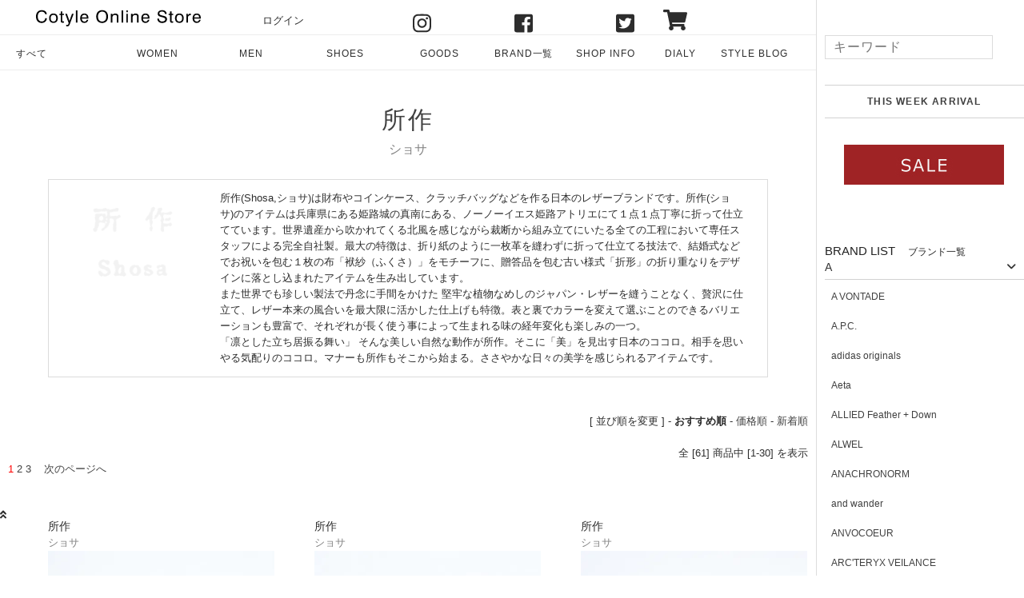

--- FILE ---
content_type: text/html; charset=EUC-JP
request_url: https://cotyle.com/?mode=cate&csid=0&cbid=1905638
body_size: 18942
content:
<!DOCTYPE html PUBLIC "-//W3C//DTD XHTML 1.0 Transitional//EN" "http://www.w3.org/TR/xhtml1/DTD/xhtml1-transitional.dtd">
<html xmlns:og="http://ogp.me/ns#" xmlns:fb="http://www.facebook.com/2008/fbml" xmlns:mixi="http://mixi-platform.com/ns#" xmlns="http://www.w3.org/1999/xhtml" xml:lang="ja" lang="ja" dir="ltr">
<head>
<meta http-equiv="content-type" content="text/html; charset=euc-jp" />
<meta http-equiv="X-UA-Compatible" content="IE=edge,chrome=1" />
<title>所作 ショサの通販</title>
<meta name="Keywords" content="所作,ショサ,通販,財布,カードケース,正規取扱店,Cotyle" />
<meta name="Description" content="所作（ショサ） :　所作は革小物を作っているブランド。結婚式のお祝いなどを包む一枚の布「袱紗（ふくさ）」がモチーフとして作られており、折りとネジ一本で留めただけのミニマルなデザインで感謝の心を表す「包む」という所作をデザインしています。" />
<meta name="Author" content="Cotyle Online Store" />
<meta name="Copyright" content="Copyright 2008 COTYLE" />
<meta http-equiv="content-style-type" content="text/css" />
<meta http-equiv="content-script-type" content="text/javascript" />
<link rel="stylesheet" href="https://img11.shop-pro.jp/PA01057/774/css/53/index.css?cmsp_timestamp=20260105183356" type="text/css" />

<link rel="alternate" type="application/rss+xml" title="rss" href="https://cotyle.com/?mode=rss" />
<link rel="alternate" media="handheld" type="text/html" href="https://cotyle.com/?mode=cate&csid=0&cbid=1905638" />
<link rel="shortcut icon" href="https://img11.shop-pro.jp/PA01057/774/favicon.ico?cmsp_timestamp=20251129181444" />
<script type="text/javascript" src="//ajax.googleapis.com/ajax/libs/jquery/1.7.2/jquery.min.js" ></script>
<meta property="og:title" content="所作 ショサの通販" />
<meta property="og:description" content="所作（ショサ） :　所作は革小物を作っているブランド。結婚式のお祝いなどを包む一枚の布「袱紗（ふくさ）」がモチーフとして作られており、折りとネジ一本で留めただけのミニマルなデザインで感謝の心を表す「包む」という所作をデザインしています。" />
<meta property="og:url" content="https://cotyle.com?mode=cate&csid=0&cbid=1905638" />
<meta property="og:site_name" content="COTYLE (コチレ)" />
<meta property="og:image" content=""/>
<meta name="viewport" content="width=device-width, initial-scale=1, minimum-scale=1, maximum-scale=1, user-scalable=no">
<meta name="p:domain_verify" content="83b845ba095119d79d6725234b3a5a5e"/>
<script defer src="https://use.fontawesome.com/releases/v5.6.3/js/all.js" integrity="sha384-EIHISlAOj4zgYieurP0SdoiBYfGJKkgWedPHH4jCzpCXLmzVsw1ouK59MuUtP4a1" crossorigin="anonymous"></script>
<link rel="stylesheet" href="https://assets.cotyle.com/js/flexslider/flexslider.css" />
<link rel="stylesheet" href="https://cdnjs.cloudflare.com/ajax/libs/Swiper/3.4.1/css/swiper.min.css" />
<link rel="stylesheet" href="https://cdnjs.cloudflare.com/ajax/libs/drawer/3.2.2/css/drawer.min.css" />
<link rel="stylesheet" href="https://assets.cotyle.com/css/stores-responsive.css" />
<link rel="stylesheet" href="https://assets.cotyle.com/css/store-cotyle.css" />
<link rel="stylesheet" href="https://assets.cotyle.com/css/pages-cotyle.css" />
<link rel="stylesheet" href="https://assets.cotyle.com/css/responsive-cotyle.css" />
<link href="https://fonts.googleapis.com/css?family=Montserrat:400,600" rel="stylesheet" />
<link rel="stylesheet" href="https://cdnjs.cloudflare.com/ajax/libs/font-awesome/6.5.1/css/all.min.css">
<link rel="preconnect" href="https://fonts.googleapis.com">
<link rel="preconnect" href="https://fonts.gstatic.com" crossorigin>
<link href="https://fonts.googleapis.com/css2?family=Noto+Serif+JP:wght@200..900&display=swap" rel="stylesheet">
<script>
  (function(i,s,o,g,r,a,m){i['GoogleAnalyticsObject']=r;i[r]=i[r]||function(){
  (i[r].q=i[r].q||[]).push(arguments)},i[r].l=1*new Date();a=s.createElement(o),
  m=s.getElementsByTagName(o)[0];a.async=1;a.src=g;m.parentNode.insertBefore(a,m)
  })(window,document,'script','https://www.google-analytics.com/analytics.js','ga');

  ga('create', 'UA-2616232-7', 'auto');
  ga('send', 'pageview');

</script>
<script src="https://cdnjs.cloudflare.com/ajax/libs/iScroll/5.2.0/iscroll.min.js"></script>
<script src="https://cdnjs.cloudflare.com/ajax/libs/drawer/3.2.2/js/drawer.min.js"></script>
<script src="https://kit.fontawesome.com/089f935adc.js" crossorigin="anonymous"></script>
<link rel="icon" type="image/png" href="https://img.cotyle.com/images/logo/fabicon_cotyle_256.png" sizes="256x256" />
<link rel="icon" type="image/png" href="https://img.cotyle.com/images/logo/fabicon_cotyle_96.png" sizes="96x96" />
<link rel="icon" type="image/png" href="https://img.cotyle.com/images/logo/fabicon_cotyle_32.png" sizes="32x32" />
<link rel="icon" type="image/png" href="https://img.cotyle.com/images/logo/fabicon_cotyle_16.png" sizes="16x16" />
<link rel="shortcut icon" type="image/x-icon" href="https://img.cotyle.com/images/logo/fabicon_cotyle.ico" />
<link rel="apple-touch-icon"type="image/png" href="https://img.cotyle.com/images/logo/fabicon_cotyle_180.png" sizes="180x180" />
<script>
  var Colorme = {"page":"product_list","shop":{"account_id":"PA01057774","title":"COTYLE (\u30b3\u30c1\u30ec)"},"basket":{"total_price":0,"items":[]},"customer":{"id":null}};

  (function() {
    function insertScriptTags() {
      var scriptTagDetails = [{"src":"https:\/\/checkout-api.worldshopping.jp\/v1\/script?token=cotyle_com","integrity":null},{"src":"https:\/\/free-shipping-notifier-assets.colorme.app\/shop.js","integrity":null}];
      var entry = document.getElementsByTagName('script')[0];

      scriptTagDetails.forEach(function(tagDetail) {
        var script = document.createElement('script');

        script.type = 'text/javascript';
        script.src = tagDetail.src;
        script.async = true;

        if( tagDetail.integrity ) {
          script.integrity = tagDetail.integrity;
          script.setAttribute('crossorigin', 'anonymous');
        }

        entry.parentNode.insertBefore(script, entry);
      })
    }

    window.addEventListener('load', insertScriptTags, false);
  })();
</script>
</head>
<body>
<meta name="colorme-acc-payload" content="?st=1&pt=10028&ut=1905638,0&at=PA01057774&v=20260131083853&re=&cn=e1b2977fc4079cec8bb37b8a07c2aae5" width="1" height="1" alt="" /><script>!function(){"use strict";Array.prototype.slice.call(document.getElementsByTagName("script")).filter((function(t){return t.src&&t.src.match(new RegExp("dist/acc-track.js$"))})).forEach((function(t){return document.body.removeChild(t)})),function t(c){var r=arguments.length>1&&void 0!==arguments[1]?arguments[1]:0;if(!(r>=c.length)){var e=document.createElement("script");e.onerror=function(){return t(c,r+1)},e.src="https://"+c[r]+"/dist/acc-track.js?rev=3",document.body.appendChild(e)}}(["acclog001.shop-pro.jp","acclog002.shop-pro.jp"])}();</script>
<header role="banner">
  <div id="header">
    
    <button type="button" class="drawer-toggle drawer-hamburger">
    <span class="sr-only">toggle navigation</span>
    <span class="drawer-hamburger-icon"></span>
  </button>
    <div id="roofHeader" class="fixheader">
      <div class="inner">
        <p class="storelogo"><a href="/"><img src="//assets.cotyle.com/images/svg/cotyleLogo.svg" alt="Cotyle Online Store" /></a></p>
        <ul>
                      <li><a href="https://cotyle.com/?mode=login&shop_back_url=https%3A%2F%2Fcotyle.com%2F">ログイン</a></li>
                            <li class="visible-desktop">
                  <ul class="sns">
                    <li><a href="http://instagram.com/cotyle" title="Cotyle コチレのInstagram"><i class="fab fa-instagram fa-2x"></i></a></li>
                    <li><a href="http://www.facebook.com/cotyle.t" title="Cotyle コチレのFacebook"><i class="fab fa-facebook-square fa-2x"></i></a></li>
                    <li><a href="https://twitter.com/cotyle_jp" title="Cotyle コチレのTwitter"><i class="fab fa-twitter-square fa-2x"></i></a></li>
                  </ul>
                </li>
                <li><a href="https://cotyle.com/cart/proxy/basket?shop_id=PA01057774&shop_domain=cotyle.com" title="カートを見る"><i class="fas fa-shopping-cart fa-2x"></i><span class="count"></span></a></li>
        </ul>
      </div>
    </div>
    <div id="generalNav">
      <div class="inner">
        <ul class="globalMenu flexbox w-lglobalMenu">
          
          <li class="dropDown"><a href="/" class="allMenu">すべて</a></li>
          
          <li class="dropDown"><a href="/?mode=grp&amp;gid=317094&amp;sort=n" class="womenMenu">WOMEN</a>
            <div class="dropDownMenu womenMenu">
              <div class="inner clearfix">
                <ul class="groundDropDown flexbox">
                  <li>
                    <ul class="allList">
                      <li><a href="/?mode=grp&amp;gid=317094&amp;sort=n">WOMEN ALL ITEM</a></li>
                    </ul>
                  </li>
                  <li>
                    <div class="itemList">
                      <ul>
                        <li><a href="/?mode=grp&amp;gid=317109">ONE PIECE<span class="kana"> / ワンピース</span></a></li>
                        <li><a href="/?mode=grp&amp;gid=317129">TOPS<span class="kana"> / トップス</span></a></li>
                        <li><a href="/?mode=grp&amp;gid=317131">SKIRT<span class="kana"> / スカート</span></a></li>
                        <li><a href="/?mode=grp&amp;gid=317130">BOTTOMS<span class="kana"> / ボトムス・パンツ</span></a></li>
                        <li><a href="/?mode=grp&amp;gid=317132">OUTER<span class="kana"> / アウター・ジャケット</span></a></li>
                        <li><a href="/?mode=grp&amp;gid=911623">ALL IN ONE<span class="kana"> / オールインワン・サロペット</span></a></li>
                      </ul>
                    </div>
                  </li>
                  <li>
                    <ul class="bannerList">
                      <li><a href="/?mode=cate&amp;cbid=1587188&amp;csid=0&amp;sort=n"><img src="https://assets.cotyle.com/images/brandlogo/yaeca_ns.png" alt="YAECA（ヤエカ）" style="height: 28px;" /></a></li>
                      <li><a href="/?mode=cate&amp;cbid=2154553&amp;csid=0&amp;sort=n"><img src="https://assets.cotyle.com/images/brandlogo/dulcamara_ns.png" alt="Dulcamara (ドゥルカマラ)" style="height: 28px;" /></a></li>
                      <li><a href="/?mode=cate&amp;csid=0&amp;cbid=1707047&amp;sort=n"><img src="https://assets.cotyle.com/images/brandlogo/sneeuw_ns.png" alt="sneeuw (スニュウ)"  style="height: 28px;" /></a></li>
                    </ul>
                  </li>
                </ul>
              </div>
            </div>
          </li>
          
          <li class="dropDown"><a href="/?mode=grp&amp;gid=317095&amp;sort=n" class="menMenu">MEN</a>
            <div class="dropDownMenu menMenu">
              <div class="inner clearfix">
                <ul class="groundDropDown flexbox">
                  <li>
                    <ul class="allList">
                      <li><a href="/?mode=grp&amp;gid=317095&amp;sort=n">MEN ALL ITEM</a></li>
                    </ul>
                  </li>
                  <li>
                    <div class="itemList">
                      <ul>
                        <li><a href="/?mode=grp&amp;gid=610695">TOPS<span class="kana"> / トップス</span></a></li>
                        <li><a href="/?mode=grp&amp;gid=317193">BOTTOMS<span class="kana"> / ボトムス・パンツ</span></a></li>
                        <li><a href="/?mode=grp&amp;gid=317192">OUTER<span class="kana"> / アウター・ジャケット</span></a></li>
                        <li><a href="/?mode=grp&amp;gid=911645">ALL IN ONE<span class="kana"> / オールインワン・サロペット</span></a></li>
                      </ul>
                    </div>
                  </li>
                  <li>
                    <ul class="bannerList">
                 <li><a href="https://cotyle.com/?mode=cate&csid=0&cbid=2538907"><img src="https://assets.cotyle.com/images/brandlogo/comoli_ns.png" alt=""comoli (コモリ)" style="height: 28px;" /></a></li>

                <li><a href="https://cotyle.com/?mode=cate&csid=0&cbid=2428701"><img src="https://assets.cotyle.com/images/brandlogo/freshservice_ns.png" alt="FreshService(フレッシュサービス)" style="height: 28px;" /></a></li>
                <li><a href="https://cotyle.com/?mode=cate&cbid=2556372&csid=0"><img 
src="https://assets.cotyle.com/images/brandlogo/markaware_ns.png" alt="MARKAWARE(マーカウェア)"  style="height: 28px;" /></a></li>
                    </ul>
                  </li>
                </ul>
              </div>
            </div>
          </li>
          
          <li class="dropDown"><a href="/?mode=grp&amp;gid=1644034&amp;sort=n" class="shoesMenu">SHOES</a>
            <div class="dropDownMenu shoesMenu">
              <div class="inner clearfix">
                <ul class="groundDropDown flexbox">
                  <li>
                    <ul class="allList">
                      <li><a href="/?mode=grp&amp;gid=1644034&amp;sort=n">SHOES ALL ITEM</a></li>
                    </ul>
                  </li>
                  <li>
                    <div class="itemList">
                      <ul>
                        <li><a href="/?mode=grp&amp;gid=1644042">SNEAKERS<span class="kana"> / スニーカー</span></a></li>
                        <li><a href="/?mode=grp&amp;gid=1644045">DRESS SHOES<span class="kana"> / ドレスシューズ</span></a></li>
                        <li><a href="/?mode=grp&amp;gid=1644047">BOOTS<span class="kana"> / ブーツ</span></a></li>
                        <li><a href="/?mode=grp&amp;gid=1644048">PUMPS<span class="kana"> / パンプス</span></a></li>
                        <li><a href="/?mode=grp&amp;gid=1644049">BALLET SHOES<span class="kana"> / バレエシューズ</span></a></li>
                        <li><a href="/?mode=grp&amp;gid=1644050">SANDALS<span class="kana"> / サンダル</span></a></li>
                        <li><a href="/?mode=grp&amp;gid=1644051">OTHER SHOES<span class="kana"> / その他シューズ</span></a></li>
                      </ul>
                    </div>
                  </li>
                  <li>
                    <ul class="bannerList">
                      <li><a href="https://cotyle.com/?mode=cate&csid=0&cbid=1801764"><img src="https://assets.cotyle.com/images/brandlogo/trippen_ns.png" alt="trippen(トリッペン)"  style="height: 28px;" /></a></li>
                      <li><a href="https://cotyle.com/?mode=cate&csid=0&cbid=2534401"><img src="https://assets.cotyle.com/images/brandlogo/footthecoacher_ns.png" alt="footthecoacher(フットザコーチャー)"  style="height: 28px;" /></a></li>
                      <li><a href="https://cotyle.com/?mode=cate&cbid=2944459&csid=0"><img src="https://assets.cotyle.com/images/brandlogo/asics_ns.png" alt="asics(アシックス)"  style="height: 28px;" /></a></li>
                    </ul>
                  </li>
                </ul>
              </div>
            </div>
          </li>
          
          <li class="dropDown"><a href="/?mode=grp&amp;gid=317194&amp;sort=n" class="goodsMenu">GOODS</a>
            <div class="dropDownMenu womenMenu">
              <div class="inner clearfix">
                <ul class="groundDropDown flexbox">
                  <li>
                    <ul class="allList">
                      <li><a href="/?mode=grp&amp;gid=317194&amp;sort=n">GOODS ALL ITEM</a></li>
                    </ul>
                  </li>
                  <li>
                    <div class="itemList">
                      <ul>
                        <li><a href="/?mode=grp&amp;gid=317201">HAT<span class="kana"> / 帽子・ヘッドウェア</span></a></li>
                        <li><a href="/?mode=grp&amp;gid=317207">BAG<span class="kana"> / バッグ</span></a></li>
                        <li><a href="/?mode=grp&amp;gid=317208">ACCESSARY<span class="kana"> / アクセサリー</span></a></li>
                        <li><a href="/?mode=grp&amp;gid=455053">STOLE&amp;MUFFLER<span class="kana"> / ストール・マフラー</span></a></li>
                        <li><a href="/?mode=grp&amp;gid=317209">LEG WEAR<span class="kana"> / 靴下</span></a></li>
                        <li><a href="/?mode=grp&amp;gid=1029846">HAND WEAR<span class="kana"> / 手袋・ハンドウェア</span></a></li>
                        <li><a href="/?mode=grp&amp;gid=911662">WALLET&amp;GENERAL GOODS<span class="kana"> / 財布・小物</span></a></li>
                        <li><a href="/?mode=grp&amp;gid=1254161">BELT<span class="kana"> / ベルト</span></a></li>
                        <li><a href="/?mode=grp&amp;gid=1621663">OTHER GOODS<span class="kana"> / その他グッズ</span></a></li>
                      </ul>
                    </div>
                  </li>
                  <li>
                    <ul class="bannerList">
                      <li><a href="https://cotyle.com/?mode=cate&csid=0&cbid=1792731"><img src="https://assets.cotyle.com/images/brandlogo/rototo_ns.png" alt="rototo (ロトト)" style="height: 28px;" /></a></li>
                      <li><a href="https://cotyle.com/?mode=cate&csid=0&cbid=2622038"><img src="https://assets.cotyle.com/images/brandlogo/touaregsilver_ns.png" alt="touaregsilver (トゥアレグシルバー)" style="height: 28px;" /></a></li>
                      <li><a href="https://cotyle.com/?mode=cate&csid=0&cbid=2812562"><img src="https://assets.cotyle.com/images/brandlogo/kijimatakayuki_ns.png" alt="kijimatakayuki (キジマタカユキ)"  style="height: 28px;" /></a></li>
                    </ul>
                  </li>
                </ul>
              </div>
            </div>
          </li>
        </ul>
        <ul class="globalMenu flexbox w-rglobalMenu">
          
          <li class="dropDown"><a href="/?mode=f8" class="brandMenu">BRAND一覧</a>
            <div class="dropDownMenu brandMenu">
              <div class="inner clearfix">
                <ul class="groundDropDown flexbox">
                  <li>
                    <ul class="allList">
                      <li><a href="/?mode=f8">BRAND一覧</a></li>
                    </ul>
									</li>
									<li>
                    <ul class="bannerList">
                      <li><a href="/?mode=cate&amp;cbit=1587188&amp;csit=0&amp;sort=n"><img src="https://assets.cotyle.com/images/brandlogo/yaeca_ns.png" alt="YAECA（ヤエカ）" style="height: 28px;" /></a></li>
                      <li><a href="/?mode=cate&amp;cbit=2154553&amp;csit=0&amp;sort=n"><img src="https://assets.cotyle.com/images/brandlogo/dulcamara_ns.png" alt="Dulcamara (ドゥルカマラ)" style="height: 28px;" /></a></li>
                      <li><a href="/?mode=cate&amp;cbit=1707047&amp;csit=0&amp;sort=n"><img src="https://assets.cotyle.com/images/brandlogo/sneeuw_ns.png" alt="sneeuw (スニュウ)"  style="height: 28px;" /></a></li>
                    </ul>
                  </li>
                </ul>
              </div>
            </div>
          </li>
          
          <li class="nodropButton"><a href="/?tid=40&amp;mode=f1">SHOP INFO</a></li>
          
          <li class="nodropButton"><a href="https://blog.cotyle.com/">DIALY</a></li>
          
          <li class="nodropButton"><a href="https://style.cotyle.com/">STYLE BLOG</a></li>
        </ul>
      </div>
	    </div>
    

  </div>
</header>

  <main role="main" class="drawer-contents">

  
  <div id="main">
<div id="main">
    <div class="inner"> 
 <!--
      <style>
      .notice-banner { 
          width: 100%;             /* innerの幅に合わせる */
          margin: 0 0 15px 0;      /* 下に15pxの隙間 */
          background-color: firebrick; 
          text-align: center; 
          padding: 8px 0;          /* ★3pxから8pxへ（帯を太く） */
          box-sizing: border-box; 
      }
      .notice-banner h2 { 
          margin: 0; 
          line-height: 1.4;        /* 行間を少し広げて読みやすく */
      }
      .notice-banner a { 
          color: #ffffff !important; /* 文字色は白 */
          text-decoration: none; 
          font-size: 16px;         /* ★13pxから16pxへ（文字を大きく） */
          font-weight: bold; 
          display: block; 
      }
      .notice-banner a:hover { 
          opacity: 0.8; 
      }
      /* スマホ用の調整 */
      @media screen and (max-width: 768px) {
          .notice-banner { padding: 6px 0; }  /* スマホも少し太く */
          .notice-banner a { font-size: 13px; } /* スマホ文字サイズもUP */
      }
      </style>
      <div class="notice-banner">
          <h2>
              <a href="https://blog.cotyle.com/%e3%80%90%e3%81%8a%e7%9f%a5%e3%82%89%e3%81%9b%e3%80%91-%e5%b9%b4%e6%9c%ab%e5%b9%b4%e5%a7%8b%e3%81%ae%e5%96%b6%e6%a5%ad%e3%83%bb%e7%99%ba%e9%80%81%e3%81%ab%e3%81%a4%e3%81%84%e3%81%a6/">
                  年末年始の営業・発送につきまして
              </a>
          </h2>
      </div>
 -->
      <div id="listProduct">
 

 


<div class="cg_freespace_01"><div id="fr1BrandListItem">
 <h1><a href="https://cotyle.com/?mode=cate&amp;cbid=1905638&amp;csid=0">所作</a></h1>
 <h2 class="kana">ショサ</h2>
 <dl id="letterfrBLI">
 <dt><img src="https://img.cotyle.com/images/brandlogo/shosa_400280.png" alt="所作 (ショサ)" /></dt>
 <dd><div class="grad-wrap-sp">
  <input id="trigger1" class="grad-trigger-sp hidden-desktop" type="checkbox">
  <label class="grad-btn-sp" for="trigger1"></label>
 <div class="grad-item-sp">
 <p>所作(Shosa,ショサ)は財布やコインケース、クラッチバッグなどを作る日本のレザーブランドです。所作(ショサ)のアイテムは兵庫県にある姫路城の真南にある、ノーノーイエス姫路アトリエにて１点１点丁寧に折って仕立てています。世界遺産から吹かれてくる北風を感じながら裁断から組み立てにいたる全ての工程において専任スタッフによる完全自社製。最大の特徴は、折り紙のように一枚革を縫わずに折って仕立てる技法で、結婚式などでお祝いを包む１枚の布「袱紗（ふくさ）」をモチーフに、贈答品を包む古い様式「折形」の折り重なりをデザインに落とし込まれたアイテムを生み出しています。</p>
 <p>また世界でも珍しい製法で丹念に手間をかけた 堅牢な植物なめしのジャパン・レザーを縫うことなく、贅沢に仕立て、レザー本来の風合いを最大限に活かした仕上げも特徴。表と裏でカラーを変えて選ぶことのできるバリエーションも豊富で、それぞれが長く使う事によって生まれる味の経年変化も楽しみの一つ。</p>
 <p>「凛とした立ち居振る舞い」 そんな美しい自然な動作が所作。そこに「美」を見出す日本のココロ。相手を思いやる気配りのココロ。マナーも所作もそこから始まる。ささやかな日々の美学を感じられるアイテムです。</p>
 </div>
 </div>
 </dd>
 </dl>
 <dl id="btnfrBLI">
 
 </dl>
 </div></div>



 
 
 
 
 
 
 
 
 
  
 
 
 

<div id="serch_number">
<div class="sortListPrd"> [&nbsp;並び順を変更&nbsp;] - 
<span style="font-weight: bolder;">おすすめ順</span> - <a href="?mode=cate&csid=0&cbid=1905638&sort=p">価格順</a> - <a href="?mode=cate&csid=0&cbid=1905638&sort=n">新着順</a> </div>
 

<div class="countListPrd">全 [61] 商品中 [1-30] を表示</div>
 
</div>

<div class="pagenavi"> 
 




 
 
<font color="red">1</font>  <a href="?mode=cate&csid=0&cbid=1905638&page=2"> 2</a>  <a href="?mode=cate&csid=0&cbid=1905638&page=3"> 3</a> &nbsp;&nbsp;&nbsp;<a href="?mode=cate&csid=0&cbid=1905638&page=2"><span class="nextpage">次のページへ</span></a> </div>
 

<div id="contListProduct"> 
<ul class="boxProduct flexbox row">
<li class="contBoxProduct">
<h3>所作</h3><p class="kana">ショサ</p>
		<div class="imgContBoxProduct">
<a href="?pid=187195290"><img src="https://img11.shop-pro.jp/PA01057/774/product/187195290_th.jpg?cmsp_timestamp=20250620174114" alt="所作 (ショサ) カードケース ハンドペイント" class="item" />
							</a>

	</div>
<h4><a href="?pid=187195290">
 カードケース ハンドペイント</a></h4>
<p class="price">
<p class="price_top">12,000円(税込)</p>

</p>
</li>
<li class="contBoxProduct">
<h3>所作</h3><p class="kana">ショサ</p>
		<div class="imgContBoxProduct">
<a href="?pid=187195293"><img src="https://img11.shop-pro.jp/PA01057/774/product/187195293_th.jpg?cmsp_timestamp=20250620174116" alt="所作 (ショサ) カードケース ブライドル" class="item" />
							</a>

	</div>
<h4><a href="?pid=187195293">
 カードケース ブライドル</a></h4>
<p class="price">
<p class="price_top">11,000円(税込)</p>

</p>
</li>
<li class="contBoxProduct">
<h3>所作</h3><p class="kana">ショサ</p>
		<div class="imgContBoxProduct">
<a href="?pid=187195294"><img src="https://img11.shop-pro.jp/PA01057/774/product/187195294_th.jpg?cmsp_timestamp=20250620174117" alt="所作 (ショサ) コンパクトペイ 3.5 オイルヌバック" class="item" />
							</a>

	</div>
<h4><a href="?pid=187195294">
 コンパクトペイ 3.5 オイルヌバック</a></h4>
<p class="price">
<p class="price_top">23,000円(税込)</p>

</p>
</li>
<li class="contBoxProduct">
<h3>所作</h3><p class="kana">ショサ</p>
		<div class="imgContBoxProduct">
<a href="?pid=187195295"><img src="https://img11.shop-pro.jp/PA01057/774/product/187195295_th.jpg?cmsp_timestamp=20250620174117" alt="所作 (ショサ) コンパクトペイ 3.5 ベーシック" class="item" />
							</a>

	</div>
<h4><a href="?pid=187195295">
 コンパクトペイ 3.5 ベーシック</a></h4>
<p class="price">
<p class="price_top">20,000円(税込)</p>

</p>
</li>
<li class="contBoxProduct">
<h3>所作</h3><p class="kana">ショサ</p>
		<div class="imgContBoxProduct">
<a href="?pid=187182625"><img src="https://img11.shop-pro.jp/PA01057/774/product/187182625_th.jpg?cmsp_timestamp=20250619171828" alt="所作 (ショサ) ショートウォレット 2.0 オーロラ" class="item" />
							</a>

	</div>
<h4><a href="?pid=187182625">
 ショートウォレット 2.0 オーロラ</a></h4>
<p class="price">
<p class="price_top">24,000円(税込)</p>

</p>
</li>
<li class="contBoxProduct">
<h3>所作</h3><p class="kana">ショサ</p>
		<div class="imgContBoxProduct">
<a href="?pid=187182626"><img src="https://img11.shop-pro.jp/PA01057/774/product/187182626_th.jpg?cmsp_timestamp=20250619171829" alt="所作 (ショサ) ショートウォレット 2.0 ハンドペイント" class="item" />
							</a>

	</div>
<h4><a href="?pid=187182626">
 ショートウォレット 2.0 ハンドペイント</a></h4>
<p class="price">
<p class="price_top">24,000円(税込)</p>

</p>
</li>
<li class="contBoxProduct">
<h3>所作</h3><p class="kana">ショサ</p>
		<div class="imgContBoxProduct">
<a href="?pid=187182627"><img src="https://img11.shop-pro.jp/PA01057/774/product/187182627_th.jpg?cmsp_timestamp=20250619171830" alt="所作 (ショサ) ショートウォレット 2.0 オイルヌバック" class="item" />
							</a>

	</div>
<h4><a href="?pid=187182627">
 ショートウォレット 2.0 オイルヌバック</a></h4>
<p class="price">
<p class="price_top">22,000円(税込)</p>

</p>
</li>
<li class="contBoxProduct">
<h3>所作</h3><p class="kana">ショサ</p>
		<div class="imgContBoxProduct">
<a href="?pid=187195291"><img src="https://img11.shop-pro.jp/PA01057/774/product/187195291_th.jpg?cmsp_timestamp=20250620174115" alt="所作 (ショサ) カードケース スモーキングレー" class="item" />
					<span class="soldContBoxProduct"></span>
				</a>

	</div>
<h4><a href="?pid=187195291">
 カードケース スモーキングレー</a></h4>
<p class="price">
<span class="sold_out txt--red">SOLD OUT</span>
</p>
</li>
<li class="contBoxProduct">
<h3>所作</h3><p class="kana">ショサ</p>
		<div class="imgContBoxProduct">
<a href="?pid=187182628"><img src="https://img11.shop-pro.jp/PA01057/774/product/187182628_th.jpg?cmsp_timestamp=20250619171831" alt="所作 (ショサ) カードケース オーロラ" class="item" />
					<span class="soldContBoxProduct"></span>
				</a>

	</div>
<h4><a href="?pid=187182628">
 カードケース オーロラ</a></h4>
<p class="price">
<span class="sold_out txt--red">SOLD OUT</span>
</p>
</li>
<li class="contBoxProduct">
<h3>所作</h3><p class="kana">ショサ</p>
		<div class="imgContBoxProduct">
<a href="?pid=160663328"><img src="https://img11.shop-pro.jp/PA01057/774/product/160663328_th.jpg?cmsp_timestamp=20210610190721" alt="所作 (ショサ) Long Wallet #Black / ブラック ロングウォレット" class="item" />
					<span class="soldContBoxProduct"></span>
				</a>

	</div>
<h4><a href="?pid=160663328">
 Long Wallet #Black</a></h4>
<p class="price">
<span class="sold_out txt--red">SOLD OUT</span>
</p>
</li>
<li class="contBoxProduct">
<h3>所作</h3><p class="kana">ショサ</p>
		<div class="imgContBoxProduct">
<a href="?pid=160663329"><img src="https://img11.shop-pro.jp/PA01057/774/product/160663329_th.jpg?cmsp_timestamp=20210610190725" alt="所作 (ショサ) Long Wallet #Camel / キャメル ロングウォレット" class="item" />
					<span class="soldContBoxProduct"></span>
				</a>

	</div>
<h4><a href="?pid=160663329">
 Long Wallet #Camel</a></h4>
<p class="price">
<span class="sold_out txt--red">SOLD OUT</span>
</p>
</li>
<li class="contBoxProduct">
<h3>所作</h3><p class="kana">ショサ</p>
		<div class="imgContBoxProduct">
<a href="?pid=160980303"><img src="https://img11.shop-pro.jp/PA01057/774/product/160980303_th.jpg?cmsp_timestamp=20210617195403" alt="所作 (ショサ) Short Wallet #Camel / キャメル ショートウォレット2.0" class="item" />
					<span class="soldContBoxProduct"></span>
				</a>

	</div>
<h4><a href="?pid=160980303">
 Short Wallet #Camel</a></h4>
<p class="price">
<span class="sold_out txt--red">SOLD OUT</span>
</p>
</li>
<li class="contBoxProduct">
<h3>所作</h3><p class="kana">ショサ</p>
		<div class="imgContBoxProduct">
<a href="?pid=160980305"><img src="https://img11.shop-pro.jp/PA01057/774/product/160980305_th.jpg?cmsp_timestamp=20210617195405" alt="所作 (ショサ) Short Wallet #Black / ブラック ショートウォレット2.0" class="item" />
					<span class="soldContBoxProduct"></span>
				</a>

	</div>
<h4><a href="?pid=160980305">
 Short Wallet #Black</a></h4>
<p class="price">
<span class="sold_out txt--red">SOLD OUT</span>
</p>
</li>
<li class="contBoxProduct">
<h3>所作</h3><p class="kana">ショサ</p>
		<div class="imgContBoxProduct">
<a href="?pid=160980307"><img src="https://img11.shop-pro.jp/PA01057/774/product/160980307_th.jpg?cmsp_timestamp=20210617195408" alt="所作 (ショサ) Coin Case #Camel / キャメル コインケース" class="item" />
					<span class="soldContBoxProduct"></span>
				</a>

	</div>
<h4><a href="?pid=160980307">
 Coin Case #Camel</a></h4>
<p class="price">
<span class="sold_out txt--red">SOLD OUT</span>
</p>
</li>
<li class="contBoxProduct">
<h3>所作</h3><p class="kana">ショサ</p>
		<div class="imgContBoxProduct">
<a href="?pid=160980308"><img src="https://img11.shop-pro.jp/PA01057/774/product/160980308_th.jpg?cmsp_timestamp=20210617195410" alt="所作 (ショサ) Coin Case #Black / ブラック コインケース" class="item" />
					<span class="soldContBoxProduct"></span>
				</a>

	</div>
<h4><a href="?pid=160980308">
 Coin Case #Black</a></h4>
<p class="price">
<span class="sold_out txt--red">SOLD OUT</span>
</p>
</li>
<li class="contBoxProduct">
<h3>所作</h3><p class="kana">ショサ</p>
		<div class="imgContBoxProduct">
<a href="?pid=161344022"><img src="https://img11.shop-pro.jp/PA01057/774/product/161344022_th.jpg?cmsp_timestamp=20210625202432" alt="所作 (ショサ) Long Wallet #Bridle leather Black / ブライドルレザー ロングウォレット バーガンディー" class="item" />
					<span class="soldContBoxProduct"></span>
				</a>

	</div>
<h4><a href="?pid=161344022">
 Long Wallet #Bridle leather Black</a></h4>
<p class="price">
<span class="sold_out txt--red">SOLD OUT</span>
</p>
</li>
<li class="contBoxProduct">
<h3>所作</h3><p class="kana">ショサ</p>
		<div class="imgContBoxProduct">
<a href="?pid=161344024"><img src="https://img11.shop-pro.jp/PA01057/774/product/161344024_th.jpg?cmsp_timestamp=20210625202435" alt="所作 (ショサ) Long Wallet #Navy×Floral / フローラル×ネイビー　ロングウォレット" class="item" />
					<span class="soldContBoxProduct"></span>
				</a>

	</div>
<h4><a href="?pid=161344024">
 Long Wallet #Navy×Floral</a></h4>
<p class="price">
<span class="sold_out txt--red">SOLD OUT</span>
</p>
</li>
<li class="contBoxProduct">
<h3>所作</h3><p class="kana">ショサ</p>
		<div class="imgContBoxProduct">
<a href="?pid=161344025"><img src="https://img11.shop-pro.jp/PA01057/774/product/161344025_th.jpg?cmsp_timestamp=20210625202438" alt="所作 (ショサ) Long Wallet #鮫小紋 / ロングウォレット リミテッドカラー 鮫小紋" class="item" />
					<span class="soldContBoxProduct"></span>
				</a>

	</div>
<h4><a href="?pid=161344025">
 Long Wallet #鮫小紋</a></h4>
<p class="price">
<span class="sold_out txt--red">SOLD OUT</span>
</p>
</li>
<li class="contBoxProduct">
<h3>所作</h3><p class="kana">ショサ</p>
		<div class="imgContBoxProduct">
<a href="?pid=161344026"><img src="https://img11.shop-pro.jp/PA01057/774/product/161344026_th.jpg?cmsp_timestamp=20210625202441" alt="所作 (ショサ) Long Wallet #shabon / ロングウォレット リミテッドカラー シャボン" class="item" />
					<span class="soldContBoxProduct"></span>
				</a>

	</div>
<h4><a href="?pid=161344026">
 Long Wallet #shabon</a></h4>
<p class="price">
<span class="sold_out txt--red">SOLD OUT</span>
</p>
</li>
<li class="contBoxProduct">
<h3>所作</h3><p class="kana">ショサ</p>
		<div class="imgContBoxProduct">
<a href="?pid=161344027"><img src="https://img11.shop-pro.jp/PA01057/774/product/161344027_th.jpg?cmsp_timestamp=20210625202443" alt="所作 (ショサ) Long Wallet #Silver Quartz / ロングウォレット リミテッドカラー シルバークォーツ" class="item" />
					<span class="soldContBoxProduct"></span>
				</a>

	</div>
<h4><a href="?pid=161344027">
 Long Wallet #Silver Quartz</a></h4>
<p class="price">
<span class="sold_out txt--red">SOLD OUT</span>
</p>
</li>
<li class="contBoxProduct">
<h3>所作</h3><p class="kana">ショサ</p>
		<div class="imgContBoxProduct">
<a href="?pid=161344029"><img src="https://img11.shop-pro.jp/PA01057/774/product/161344029_th.jpg?cmsp_timestamp=20210625202447" alt="所作 (ショサ) Long Wallet #黒和紙 / ロングウォレット リミテッドカラー 黒和紙" class="item" />
					<span class="soldContBoxProduct"></span>
				</a>

	</div>
<h4><a href="?pid=161344029">
 Long Wallet #黒和紙</a></h4>
<p class="price">
<span class="sold_out txt--red">SOLD OUT</span>
</p>
</li>
<li class="contBoxProduct">
<h3>所作</h3><p class="kana">ショサ</p>
		<div class="imgContBoxProduct">
<a href="?pid=161344030"><img src="https://img11.shop-pro.jp/PA01057/774/product/161344030_th.jpg?cmsp_timestamp=20210625202452" alt="所作 (ショサ) Long Wallet #Black×Black Dot / ブラックドット ロングウォレット" class="item" />
					<span class="soldContBoxProduct"></span>
				</a>

	</div>
<h4><a href="?pid=161344030">
 Long Wallet #Black×Black Dot</a></h4>
<p class="price">
<span class="sold_out txt--red">SOLD OUT</span>
</p>
</li>
<li class="contBoxProduct">
<h3>所作</h3><p class="kana">ショサ</p>
		<div class="imgContBoxProduct">
<a href="?pid=161344031"><img src="https://img11.shop-pro.jp/PA01057/774/product/161344031_th.jpg?cmsp_timestamp=20210625202459" alt="所作 (ショサ) Long Wallet #Black×Aurora / オーロラロングウォレット" class="item" />
					<span class="soldContBoxProduct"></span>
				</a>

	</div>
<h4><a href="?pid=161344031">
 Long Wallet #Black×Aurora</a></h4>
<p class="price">
<span class="sold_out txt--red">SOLD OUT</span>
</p>
</li>
<li class="contBoxProduct">
<h3>所作</h3><p class="kana">ショサ</p>
		<div class="imgContBoxProduct">
<a href="?pid=161344032"><img src="https://img11.shop-pro.jp/PA01057/774/product/161344032_th.jpg?cmsp_timestamp=20210625202504" alt="所作 (ショサ) Long Wallet  #Oil Nubuck Black / オイルヌバック ロングウォレット ブラック" class="item" />
					<span class="soldContBoxProduct"></span>
				</a>

	</div>
<h4><a href="?pid=161344032">
 Long Wallet  #Oil Nubuck Black</a></h4>
<p class="price">
<span class="sold_out txt--red">SOLD OUT</span>
</p>
</li>
<li class="contBoxProduct">
<h3>所作</h3><p class="kana">ショサ</p>
		<div class="imgContBoxProduct">
<a href="?pid=161344033"><img src="https://img11.shop-pro.jp/PA01057/774/product/161344033_th.jpg?cmsp_timestamp=20210625202508" alt="所作 (ショサ) Long Wallet #Oil Nubuck Gray / オイルヌバック ロングウォレット グレイ" class="item" />
					<span class="soldContBoxProduct"></span>
				</a>

	</div>
<h4><a href="?pid=161344033">
 Long Wallet #Oil Nubuck Gray</a></h4>
<p class="price">
<span class="sold_out txt--red">SOLD OUT</span>
</p>
</li>
<li class="contBoxProduct">
<h3>所作</h3><p class="kana">ショサ</p>
		<div class="imgContBoxProduct">
<a href="?pid=161344035"><img src="https://img11.shop-pro.jp/PA01057/774/product/161344035_th.jpg?cmsp_timestamp=20210625202515" alt="所作 (ショサ) Long Wallet #Black×Silver / ブラックシルバー ロングウォレット" class="item" />
					<span class="soldContBoxProduct"></span>
				</a>

	</div>
<h4><a href="?pid=161344035">
 Long Wallet #Black×Silver</a></h4>
<p class="price">
<span class="sold_out txt--red">SOLD OUT</span>
</p>
</li>
<li class="contBoxProduct">
<h3>所作</h3><p class="kana">ショサ</p>
		<div class="imgContBoxProduct">
<a href="?pid=161344038"><img src="https://img11.shop-pro.jp/PA01057/774/product/161344038_th.jpg?cmsp_timestamp=20210625202524" alt="所作 (ショサ) Short Wallet #黒和紙 / ショートウォレット リミテッドカラー 黒和紙" class="item" />
					<span class="soldContBoxProduct"></span>
				</a>

	</div>
<h4><a href="?pid=161344038">
 Short Wallet #黒和紙</a></h4>
<p class="price">
<span class="sold_out txt--red">SOLD OUT</span>
</p>
</li>
<li class="contBoxProduct">
<h3>所作</h3><p class="kana">ショサ</p>
		<div class="imgContBoxProduct">
<a href="?pid=161344039"><img src="https://img11.shop-pro.jp/PA01057/774/product/161344039_th.jpg?cmsp_timestamp=20210625202529" alt="所作 (ショサ) Short Wallet #shabon / ショートウォレット リミテッドカラー シャボン" class="item" />
					<span class="soldContBoxProduct"></span>
				</a>

	</div>
<h4><a href="?pid=161344039">
 Short Wallet #shabon</a></h4>
<p class="price">
<span class="sold_out txt--red">SOLD OUT</span>
</p>
</li>
<li class="contBoxProduct">
<h3>所作</h3><p class="kana">ショサ</p>
		<div class="imgContBoxProduct">
<a href="?pid=161344040"><img src="https://img11.shop-pro.jp/PA01057/774/product/161344040_th.jpg?cmsp_timestamp=20210625202532" alt="所作 (ショサ) Short Wallet #Navy×Floral / フローラル ショートウォレット2.0" class="item" />
					<span class="soldContBoxProduct"></span>
				</a>

	</div>
<h4><a href="?pid=161344040">
 Short Wallet #Navy×Floral</a></h4>
<p class="price">
<span class="sold_out txt--red">SOLD OUT</span>
</p>
</li>
<li class="contBoxProduct">
<h3>所作</h3><p class="kana">ショサ</p>
		<div class="imgContBoxProduct">
<a href="?pid=161344041"><img src="https://img11.shop-pro.jp/PA01057/774/product/161344041_th.jpg?cmsp_timestamp=20210625202536" alt="所作 (ショサ) Short Wallet #Black×Silver / ブラックシルバー ショートウォレット2.0" class="item" />
					<span class="soldContBoxProduct"></span>
				</a>

	</div>
<h4><a href="?pid=161344041">
 Short Wallet #Black×Silver</a></h4>
<p class="price">
<span class="sold_out txt--red">SOLD OUT</span>
</p>
</li>
 
</ul>
</div>
 

<div class="pagenaviBottom"> 全 [61] 商品中 [1-30] 商品を表示しています
&nbsp;&nbsp;&nbsp;<a href="?mode=cate&csid=0&cbid=1905638&page=2">次のページへ</a> </div>
 
 
<div class="listSubcate">
<ul class="subBtnFrBr">
<li><a href="?mode=cate&cbid=1905638&csid=1">WOMEN</a>
</li>
<li><a href="?mode=cate&cbid=1905638&csid=2">GOODS</a>
</li>
<li><a href="?mode=cate&cbid=1905638&csid=3">バッグ・財布</a>
</li>
<li><a href="?mode=cate&cbid=1905638&csid=4">小物</a>
</li>
</ul>
</div>
 
 


<div class="pankuzu"> <a href="./">TOP</a> &gt; <a href='?mode=cate&cbid=1905638&csid=0'>所作 (ショサ)</a> </div>
 
 
</div>


<div class="sellersListProduct">
<ul class="listSellers flexbox">
 

<li><a href="/?pid=190352979"> <img src="https://img11.shop-pro.jp/PA01057/774/product/190352979_th.jpg?cmsp_timestamp=20260130170312" alt="BINDU (ビンドゥー) Scarf Paris - Natural Type / スカーフ パリス ナチュラル" /></a></li>
 

<li><a href="/?pid=190352978"> <img class="sold_img" src="https://img11.shop-pro.jp/PA01057/774/product/190352978_th.jpg?cmsp_timestamp=20260130170310" alt="BINDU (ビンドゥー) Bandana Midwest - Natural Type / バンダナ ミッドウェスト ナチュラル" /></a></li>
 

<li><a href="/?pid=190352977"> <img src="https://img11.shop-pro.jp/PA01057/774/product/190352977_th.jpg?cmsp_timestamp=20260130170309" alt="BINDU (ビンドゥー) Bandana San Francisco Map - Saxe Blue Type / バンダナ サンフランシスコマップ サックスブルー" /></a></li>
 

<li><a href="/?pid=190352974"> <img src="https://img11.shop-pro.jp/PA01057/774/product/190352974_th.jpg?cmsp_timestamp=20260130170306" alt="BINDU (ビンドゥー) Bandana Wight Map - Navy Type / バンダナ ワイトマップ ネイビー" /></a></li>
 

<li><a href="/?pid=190352972"> <img src="https://img11.shop-pro.jp/PA01057/774/product/190352972_th.jpg?cmsp_timestamp=20260130170304" alt="BINDU (ビンドゥー) Bandana Wight Map - Lavender Type / バンダナ ワイトマップ ラベンダー" /></a></li>
 

<li><a href="/?pid=190352971"> <img src="https://img11.shop-pro.jp/PA01057/774/product/190352971_th.jpg?cmsp_timestamp=20260130170303" alt="Salomon (サロモン) XT-WHISPER / VANILLA ICE / ALMOND MILK / VANILLA ICE" /></a></li>
 

<li><a href="/?pid=190352969"> <img src="https://img11.shop-pro.jp/PA01057/774/product/190352969_th.jpg?cmsp_timestamp=20260130170301" alt="Salomon (サロモン) XT-WHISPER / BLACK / BLACK / ASPHALT" /></a></li>
 

<li><a href="/?pid=190352967"> <img src="https://img11.shop-pro.jp/PA01057/774/product/190352967_th.jpg?cmsp_timestamp=20260130170259" alt="GRAMICCI (グラミチ) DENIM GRAMICCI PANT STRAIGHT FIT / デニムグラミチパンツストレートフィット" /></a></li>
 

<li><a href="/?pid=190352964"> <img src="https://img11.shop-pro.jp/PA01057/774/product/190352964_th.jpg?cmsp_timestamp=20260130170257" alt="COMFY OUTDOOR GARMENT (コムフィアウトドアガーメント) CMF CARABINER / カラビナ" /></a></li>
 

<li><a href="/?pid=190340555"> <img class="sold_img" src="https://img11.shop-pro.jp/PA01057/774/product/190340555_th.jpg?cmsp_timestamp=20260129174720" alt="CONVERSE (コンバース) JACK PURCELL 1935 LOAFER / ジャックパーセル 1935 ローファー" /></a></li>
 

<li><a href="/?pid=190340554"> <img src="https://img11.shop-pro.jp/PA01057/774/product/190340554_th.jpg?cmsp_timestamp=20260129174719" alt="MARKAWARE (マーカウェア) COMFORT FIT SHIRT / コンフォートフィットシャツ" /></a></li>
 

<li><a href="/?pid=190340553"> <img src="https://img11.shop-pro.jp/PA01057/774/product/190340553_th.jpg?cmsp_timestamp=20260129174715" alt="MARKAWARE (マーカウェア) LONG SLEEVE POLO / ロングスリーブポロ" /></a></li>
 

<li><a href="/?pid=190338284"> <img class="sold_img" src="" alt="【ご予約専用ページ】" /></a></li>
 

<li><a href="/?pid=190306738"> <img src="https://img11.shop-pro.jp/PA01057/774/product/190306738_th.jpg?cmsp_timestamp=20260127183649" alt="UNTRACE (アントレース) _251　BOXTee L/S / _251　ボックスロングスリーブTシャツ" /></a></li>
 

<li><a href="/?pid=190306736"> <img src="https://img11.shop-pro.jp/PA01057/774/product/190306736_th.jpg?cmsp_timestamp=20260127183647" alt="blurhms (ブラームス) 12.9oz Denim Bias Belted Pants / 12.9ozデニムバイアス　ベルテッドパンツ" /></a></li>
 

<li><a href="/?pid=190294581"> <img src="https://img11.shop-pro.jp/PA01057/774/product/190294581_th.jpg?cmsp_timestamp=20260126184034" alt="TAKAHIROMIYASHITATheSoloist. (タカヒロミヤシタザソロイスト) L/S Oversized Tee.(I AM THE SOLOIST.) / ロングスリーブティー" /></a></li>
 

<li><a href="/?pid=190294372"> <img src="https://img11.shop-pro.jp/PA01057/774/product/190294372_th.jpg?cmsp_timestamp=20260126181651" alt="KAPTAIN SUNSHINE (キャプテンサンシャイン) Suvin Supima Tube Half-sleeve Tee Heavy / スビンスーピマ チューブハーフスリーブティー ヘビー" /></a></li>
 

<li><a href="/?pid=190294371"> <img src="https://img11.shop-pro.jp/PA01057/774/product/190294371_th.jpg?cmsp_timestamp=20260126181650" alt="TAKAHIROMIYASHITATheSoloist. (タカヒロミヤシタザソロイスト) Jet Cap.(I AM THE SOLOIST.) / ジェットキャップ" /></a></li>
 

<li><a href="/?pid=190294370"> <img src="https://img11.shop-pro.jp/PA01057/774/product/190294370_th.jpg?cmsp_timestamp=20260126181649" alt="TAKAHIROMIYASHITATheSoloist. (タカヒロミヤシタザソロイスト) Track Pants.(I AM THE SOLOIST.) / トラックパンツ" /></a></li>
 

<li><a href="/?pid=190294369"> <img src="https://img11.shop-pro.jp/PA01057/774/product/190294369_th.jpg?cmsp_timestamp=20260126181647" alt="TAKAHIROMIYASHITATheSoloist. (タカヒロミヤシタザソロイスト) Track Jacket.(I AM THE SOLOIST.) / トラックジャケット" /></a></li>
 

<li><a href="/?pid=190278287"> <img class="sold_img" src="https://img11.shop-pro.jp/PA01057/774/product/190278287_th.jpg?cmsp_timestamp=20260125173750" alt="KAPTAIN SUNSHINE (キャプテンサンシャイン) Round Wallet Mid Pouch / ラウンドウォレットミッドポーチ" /></a></li>
 

<li><a href="/?pid=190278286"> <img src="https://img11.shop-pro.jp/PA01057/774/product/190278286_th.jpg?cmsp_timestamp=20260125173749" alt="KAPTAIN SUNSHINE (キャプテンサンシャイン) Suvin Supima Tube Tee Light / スビンスーピマ チューブティー ライト" /></a></li>
 

<li><a href="/?pid=190278285"> <img src="https://img11.shop-pro.jp/PA01057/774/product/190278285_th.jpg?cmsp_timestamp=20260125173748" alt="EEL (イール) Libertee POLO （リバティーポロ）" /></a></li>
 

<li><a href="/?pid=190262312"> <img src="https://img11.shop-pro.jp/PA01057/774/product/190262312_th.jpg?cmsp_timestamp=20260124173342" alt="Salomon (サロモン) XT-WHISPER / WHITE / LUNAR ROCK / FTW SILVER" /></a></li>
</ul>
</div>


<div id="pickupBrandBArea" class="rackR">
<ul id="pickupBrandBTp">
<li><a href="//cotyle.com/?mode=cate&cbid=2749758&csid=0"><img class="lazy" data-original="//img.cotyle.com/images/banner/last_sedan.jpg" alt="SEDAN ALL-PURPOSE (セダンオールパーパス)" /></a></li>


<li><a href="https://cotyle.com/?mode=cate&cbid=2641773&csid=0"><img class="lazy" data-original="//img.cotyle.com/images/banner/last_daiwapier.jpg" alt="DAIWA PIER39(ダイワピア39)" /></a></li>

<li class="visible-desktop"><a href="//cotyle.com/?mode=cate&cbid=2813763&csid=0"><img class="lazy" data-original="//img.cotyle.com/images/banner/last_blurhms.jpg" alt="blurhms (ブラームス)" /></a></li>


<li><a href="https://cotyle.com/?mode=cate&cbid=2554794&csid=0"><img class="lazy" data-original="//img.cotyle.com/images/banner/last_marka.jpg" alt="marka（マーカ）" /></a></li>


<li><a href="//cotyle.com/?mode=cate&cbid=2847136&csid=0"><img class="lazy" data-original="//img.cotyle.com/images/banner/last_nanamica.jpg" alt="nanamica (ナナミカ)" /></a></li>

<li><a href="//cotyle.com/?mode=cate&cbid=2750393&csid=0"><img class="lazy" data-original="//img.cotyle.com/images/banner/last_nomat.jpg" alt="Nomat (ノマット)" /></a></li>

<li><a href="//cotyle.com/?mode=cate&cbid=2839521&csid=0"><img class="lazy" data-original="//img.cotyle.com/images/banner/last_vetements.jpg" alt="Plus VETEMENTS de TRAVAIL (プラスヴェトメンドゥトラバイユ)" /></a></li>


<li><a href="//cotyle.com/?mode=cate&cbid=2630924&csid=0"><img class="lazy" data-original="//img.cotyle.com/images/banner/last_soloist.jpg" alt="TAKAHIROMIYASHITATheSoloist. (タカヒロミヤシタザソロイスト)" /></a></li>

<li><a href="//cotyle.com/?mode=cate&cbid=2753968&csid=0"><img class="lazy" data-original="//img.cotyle.com/images/banner/last_aeta.jpg" alt="Aeta (アエタ)" /></a></li>

<li><a href="//cotyle.com/?mode=cate&cbid=2807283&csid=0"><img class="lazy" data-original="//img.cotyle.com/images/banner/last_handvaerk.jpg" alt="handvaerk (ハンドバーク)" /></a></li></ul>
</div>									 --＞
		 
			</div>
  </div>
   
</main>

  <nav class="drawer-nav" role="navigation">
      	
	<div id="side" class="drawer-menu">
<div class="areaSearchSide">
<form action="https://cotyle.com/" class="searchLeft" method="GET"><input type="hidden" name="mode" value="srh" /> <input class="searchLeft_box" name="keyword" placeholder="キーワード" type="text" />&nbsp;</form>
</div>


<div class="tabroidBanner"><a href="/?mode=grp&amp;gid=22275">THIS WEEK ARRIVAL</a></div>

<style>
  #sideBanner {
    list-style: none; /* リストの点を消す */
    padding: 0;       /* 内側の余白をなくす */
    margin: 10px 0;   /* バナーの上下に少しだけ余白を持たせる */
    text-align: center; /* <<< これが中央揃えの指定です */
  }

  #sideBanner li {
    margin-bottom: 10px; /* バナーが複数ある場合の間隔を調整 */
  }
</style>
<ul id="sideBanner">
 <li><a href="/?mode=grp&amp;gid=317213"><img alt="SALE ITEMS" src="https://file001.shop-pro.jp/PA01057/774/img/menu/sale_menu.jpg" /></a></li>

 <li></li>
 </ul>


<div id="bcAcmenuSide">
<h3 class="titleSide">BRAND LIST<span class="kana">ブランド一覧</span></h3>

<ul class="accordionSide">
 <li>

 <section>
          <h4>A</h4>
          <ul class="listBrandSide"><li><a href="https://cotyle.com/?mode=cate&amp;csid=0&amp;cbid=2517563">A VONTADE</a></li>
<li><a href="https://cotyle.com/?mode=cate&amp;csid=0&amp;cbid=2718495">A.KJAERBEDE</a></li>
<li><a href="https://cotyle.com/?mode=cate&amp;csid=0&amp;cbid=2744048">A.P.C.</a></li>
<li><a href="https://cotyle.com/?mode=cate&amp;csid=0&amp;cbid=2662167">AbuGarcia</a></li>
<li><a href="https://cotyle.com/?mode=cate&cbid=2958003&csid=0">adidas originals</a></li>
<li><a href="https://cotyle.com/?mode=cate&amp;csid=0&amp;cbid=2753968">Aeta</a></li>
<li><a href="https://cotyle.com/?mode=cate&amp;csid=0&amp;cbid=2373505">Agreable</a></li>
<li><a href="https://cotyle.com/?mode=cate&amp;csid=0&amp;cbid=2891779">ALLIED Feather + Down</a></li>
<li><a href="https://cotyle.com/?mode=cate&amp;csid=0&amp;cbid=2638058">ALWEL</a></li>
<li><a href="https://cotyle.com/?mode=cate&csid=0&cbid=2911203">Amvel</a></li>
<li><a href="https://cotyle.com/?mode=cate&amp;csid=0&amp;cbid=2887387">ANACHRONORM</a></li>
<li><a href="https://cotyle.com/?mode=cate&amp;csid=0&amp;cbid=2549466">ANATOMICA</a></li>
<li><a href="https://cotyle.com/?mode=cate&amp;csid=0&amp;cbid=2340128">and wander</a></li>
<li><a href="https://cotyle.com/?mode=cate&amp;csid=0&amp;cbid=2532437">ANEI</a></li>
<li><a href="https://cotyle.com/?mode=cate&amp;csid=0&amp;cbid=1675538">ANVOCOEUR</a></li>
<li><a href="https://cotyle.com/?mode=cate&amp;csid=0&amp;cbid=2659391">ARC'TERYX VEILANCE</a></li>
<li><a href="https://cotyle.com/?mode=cate&cbid=2944459&csid=0">ASICS</a></li>
<li><a href="https://cotyle.com/?mode=cate&amp;csid=0&amp;cbid=707658">assiette</a></li>
<li><a href="https://cotyle.com/?mode=cate&amp;csid=0&amp;cbid=2907371">ATA</a></li>
<li><a href="https://cotyle.com/?mode=cate&amp;csid=0&amp;cbid=2219424">Atelier d'antan</a></li>
<li><a href="https://cotyle.com/?mode=cate&amp;csid=0&amp;cbid=2656742">AXESQUIN</a></li>    </ul>
    
    </section>    <ol class="pickAcmenuSide">
    <li><a href="https://cotyle.com/?mode=cate&amp;csid=0&amp;cbid=2517563">A VONTADE</a></li>
<li><a href="https://cotyle.com/?mode=cate&amp;csid=0&amp;cbid=2744048">A.P.C.</a></li>
<li><a href="https://cotyle.com/?mode=cate&cbid=2958003&csid=0">adidas originals</a></li>
<li><a href="https://cotyle.com/?mode=cate&amp;csid=0&amp;cbid=2753968">Aeta</a></li>
<li><a href="https://cotyle.com/?mode=cate&amp;csid=0&amp;cbid=2891779">ALLIED Feather + Down</a></li>
<li><a href="https://cotyle.com/?mode=cate&amp;csid=0&amp;cbid=2638058">ALWEL</a></li>
<li><a href="https://cotyle.com/?mode=cate&amp;csid=0&amp;cbid=2887387">ANACHRONORM</a></li>
<li><a href="https://cotyle.com/?mode=cate&amp;csid=0&amp;cbid=2340128">and wander</a></li>
<li><a href="https://cotyle.com/?mode=cate&amp;csid=0&amp;cbid=1675538">ANVOCOEUR</a></li>
<li><a href="https://cotyle.com/?mode=cate&amp;csid=0&amp;cbid=2659391">ARC'TERYX VEILANCE</a></li>
<li><a href="https://cotyle.com/?mode=cate&cbid=2944459&csid=0">ASICS</a></li>
<li><a href="https://cotyle.com/?mode=cate&amp;csid=0&amp;cbid=707658">assiette</a></li>
<li><a href="https://cotyle.com/?mode=cate&amp;csid=0&amp;cbid=2907371">ATA</a></li>
<li><a href="https://cotyle.com/?mode=cate&amp;csid=0&amp;cbid=2219424">Atelier d'antan</a></li>
<li><a href="https://cotyle.com/?mode=cate&amp;csid=0&amp;cbid=2656742">AXESQUIN</a></li>    
    </ol>
    

 <section>
          <h4>B</h4>
          <ul class="listBrandSide"><li><a href="https://cotyle.com/?mode=cate&amp;csid=0&amp;cbid=1748079">BACH BACKPACKS</a></li>
<li><a href="https://cotyle.com/?mode=cate&amp;csid=0&amp;cbid=2515283">bagjack</a></li>
<li><a href="https://cotyle.com/?mode=cate&amp;csid=0&amp;cbid=2828569">BARACUTA</a></li>
<li><a href="https://cotyle.com/?mode=cate&amp;csid=0&amp;cbid=2015791">BARBOUR</a></li>
<li><a href="https://cotyle.com/?mode=cate&amp;csid=0&amp;cbid=2465091">Barebones Living</a></li>
<li><a href="https://cotyle.com/?mode=cate&amp;csid=0&amp;cbid=621200">BASISBROEK</a></li>
<li><a href="https://cotyle.com/?mode=cate&amp;csid=0&amp;cbid=2428702">BATONER</a></li>
<li><a href="https://cotyle.com/?mode=cate&amp;csid=0&amp;cbid=2567664">Batten wear</a></li>
<li><a href="https://cotyle.com/?mode=cate&amp;csid=0&amp;cbid=2622930">beautiful people</a></li>
<li><a href="https://cotyle.com/?mode=cate&amp;csid=0&amp;cbid=2534400">BEAUTIFUL SHOES</a></li>
<li><a href="">BIC</a></li>
<li><a href="https://cotyle.com/?mode=cate&amp;csid=0&amp;cbid=2539907">BIG MAC</a></li>
<li><a href="https://cotyle.com/?mode=cate&cbid=2956872&csid=0">BINDU</a></li>
<li><a href="https://cotyle.com/?mode=cate&amp;csid=0&amp;cbid=452305">blanc basque</a></li>
<li><a href="https://cotyle.com/?mode=cate&amp;csid=0&amp;cbid=2913660">Blue Books CO.</a></li>
<li><a href="https://cotyle.com/?mode=cate&amp;csid=0&amp;cbid=2015786">Blundstone</a></li>
<li><a href="https://cotyle.com/?mode=cate&amp;csid=0&amp;cbid=2813763">blurhms</a></li>
<li><a href="https://cotyle.com/?mode=cate&amp;csid=0&amp;cbid=2813764">blurhmsROOTSTOCK</a></li>
<li><a href="https://cotyle.com/?mode=cate&amp;csid=0&amp;cbid=2807096">Brady</a></li>
<li><a href="https://cotyle.com/?mode=cate&amp;csid=0&amp;cbid=2800114">BRAND X</a></li>
<li><a href="https://cotyle.com/?mode=cate&cbid=2959104&csid=0">BRING</a></li>
<li><a href="https://cotyle.com/?mode=cate&amp;csid=0&amp;cbid=2740619">BRU NA BOINNE</a></li>
<li><a href="">buntA</a></li>
<li><a href="https://cotyle.com/?mode=cate&amp;csid=0&amp;cbid=2449123">BURLAP OUTFITTER</a></li>    </ul>
    
    </section>    <ol class="pickAcmenuSide">
    <li><a href="https://cotyle.com/?mode=cate&amp;csid=0&amp;cbid=2515283">bagjack</a></li>
<li><a href="https://cotyle.com/?mode=cate&amp;csid=0&amp;cbid=2828569">BARACUTA</a></li>
<li><a href="https://cotyle.com/?mode=cate&amp;csid=0&amp;cbid=2015791">BARBOUR</a></li>
<li><a href="https://cotyle.com/?mode=cate&amp;csid=0&amp;cbid=621200">BASISBROEK</a></li>
<li><a href="https://cotyle.com/?mode=cate&amp;csid=0&amp;cbid=2428702">BATONER</a></li>
<li><a href="https://cotyle.com/?mode=cate&amp;csid=0&amp;cbid=2622930">beautiful people</a></li>
<li><a href="https://cotyle.com/?mode=cate&amp;csid=0&amp;cbid=2534400">BEAUTIFUL SHOES</a></li>
<li><a href="https://cotyle.com/?mode=cate&amp;csid=0&amp;cbid=452305">blanc basque</a></li>
<li><a href="https://cotyle.com/?mode=cate&amp;csid=0&amp;cbid=2913660">Blue Books CO.</a></li>
<li><a href="https://cotyle.com/?mode=cate&amp;csid=0&amp;cbid=2813763">blurhms</a></li>
<li><a href="https://cotyle.com/?mode=cate&amp;csid=0&amp;cbid=2813764">blurhmsROOTSTOCK</a></li>
<li><a href="https://cotyle.com/?mode=cate&amp;csid=0&amp;cbid=2807096">Brady</a></li>
<li><a href="https://cotyle.com/?mode=cate&amp;csid=0&amp;cbid=2800114">BRAND X</a></li>
<li><a href="https://cotyle.com/?mode=cate&cbid=2959104&csid=0">BRING</a></li>
<li><a href="https://cotyle.com/?mode=cate&amp;csid=0&amp;cbid=2740619">BRU NA BOINNE</a></li>
<li><a href="">buntA</a></li>
<li><a href="https://cotyle.com/?mode=cate&amp;csid=0&amp;cbid=2449123">BURLAP OUTFITTER</a></li>    
    </ol>
    

 <section>
          <h4>C</h4>
          <ul class="listBrandSide"><li><a href="https://cotyle.com/?mode=cate&amp;csid=0&amp;cbid=2255774">CAL O LINE</a></li>
<li><a href="https://cotyle.com/?mode=cate&amp;csid=0&amp;cbid=2812561">Cedar Key</a></li>
<li><a href="https://cotyle.com/?mode=cate&amp;csid=0&amp;cbid=2125139">Chaco</a></li>
<li><a href="https://cotyle.com/?mode=cate&amp;csid=0&amp;cbid=2219410">Champion</a></li>
<li><a href="https://cotyle.com/?mode=cate&amp;csid=0&amp;cbid=1247635">Charpentier de Vaisseau</a></li>
<li><a href="https://cotyle.com/?mode=cate&amp;csid=0&amp;cbid=2799773">Ciele Athletics</a></li>
<li><a href="https://cotyle.com/?mode=cate&amp;csid=0&amp;cbid=2686621">CIOTA</a></li>
<li><a href="">COGHLAN'S</a></li>
<li><a href="https://cotyle.com/?mode=cate&amp;csid=0&amp;cbid=2793008">COMFY OUTDOOR GARMENT</a></li>
<li><a href="https://cotyle.com/?mode=cate&amp;csid=0&amp;cbid=2395153">Commencement</a></li>
<li><a href="https://cotyle.com/?mode=cate&amp;csid=0&amp;cbid=2538907">COMOLI</a></li>
<li><a href="https://cotyle.com/?mode=cate&amp;csid=0&amp;cbid=2685088">CONVERSE</a></li>
<li><a href="https://cotyle.com/?mode=cate&amp;csid=0&amp;cbid=2015794">COOCHUCAMP</a></li>
<li><a href="https://cotyle.com/?mode=cate&amp;csid=0&amp;cbid=2649770">COOHEM</a></li>
<li><a href="https://cotyle.com/?mode=cate&amp;cbid=2420514&amp;csid=0">cotopaxi</a></li>
<li><a href="https://cotyle.com/?mode=cate&amp;csid=0&amp;cbid=2252458">crepuscule</a></li>
<li><a href="https://cotyle.com/?mode=cate&amp;csid=0&amp;cbid=917350">CURLY</a></li>    </ul>
    
    </section>    <ol class="pickAcmenuSide">
    <li><a href="https://cotyle.com/?mode=cate&amp;csid=0&amp;cbid=1247635">Charpentier de Vaisseau</a></li>
<li><a href="https://cotyle.com/?mode=cate&amp;csid=0&amp;cbid=2686621">CIOTA</a></li>
<li><a href="https://cotyle.com/?mode=cate&amp;csid=0&amp;cbid=2793008">COMFY OUTDOOR GARMENT</a></li>
<li><a href="https://cotyle.com/?mode=cate&amp;csid=0&amp;cbid=2538907">COMOLI</a></li>
<li><a href="https://cotyle.com/?mode=cate&amp;csid=0&amp;cbid=2685088">CONVERSE</a></li>
<li><a href="https://cotyle.com/?mode=cate&amp;csid=0&amp;cbid=2015794">COOCHUCAMP</a></li>
<li><a href="https://cotyle.com/?mode=cate&amp;csid=0&amp;cbid=2649770">COOHEM</a></li>
<li><a href="https://cotyle.com/?mode=cate&amp;csid=0&amp;cbid=2252458">crepuscule</a></li>
<li><a href="https://cotyle.com/?mode=cate&amp;csid=0&amp;cbid=917350">CURLY</a></li>    
    </ol>
    

 <section>
          <h4>D</h4>
          <ul class="listBrandSide"><li><a href="https://cotyle.com/?mode=cate&amp;csid=0&amp;cbid=1328779">dahl'ia</a></li>
<li><a href="https://cotyle.com/?mode=cate&amp;csid=0&amp;cbid=1043346">DAILY WARDROBE INDUSTRY</a></li>
<li><a href="https://cotyle.com/?mode=cate&amp;csid=0&amp;cbid=2839522">DAIWA LIFE STYLE</a></li>
<li><a href="https://cotyle.com/?mode=cate&amp;csid=0&amp;cbid=2641773">DAIWA PIER39</a></li>
<li><a href="https://cotyle.com/?mode=cate&amp;csid=0&amp;cbid=567285">DECHO</a></li>
<li><a href="https://cotyle.com/?mode=cate&cbid=2920983&csid=0">DETAIL</a></li>
<li><a href="https://cotyle.com/?mode=cate&amp;csid=0&amp;cbid=2556776">DISCE GAUDERA</a></li>
<li><a href="https://cotyle.com/?mode=cate&amp;csid=0&amp;cbid=2154553">Dulcamara</a></li>
<li><a href="https://cotyle.com/?mode=cate&amp;csid=0&amp;cbid=2015773">DUVETICA</a></li>    </ul>
    
    </section>    <ol class="pickAcmenuSide">
    <li><a href="https://cotyle.com/?mode=cate&amp;csid=0&amp;cbid=1328779">dahl'ia</a></li>
<li><a href="https://cotyle.com/?mode=cate&amp;csid=0&amp;cbid=2839522">DAIWA LIFE STYLE</a></li>
<li><a href="https://cotyle.com/?mode=cate&amp;csid=0&amp;cbid=2641773">DAIWA PIER39</a></li>
<li><a href="https://cotyle.com/?mode=cate&amp;csid=0&amp;cbid=567285">DECHO</a></li>
<li><a href="https://cotyle.com/?mode=cate&amp;csid=0&amp;cbid=2154553">Dulcamara</a></li>
<li><a href="https://cotyle.com/?mode=cate&amp;csid=0&amp;cbid=2015773">DUVETICA</a></li>    
    </ol>
    

 <section>
          <h4>E</h4>
          <ul class="listBrandSide"><li><a href="https://cotyle.com/?mode=cate&amp;csid=0&amp;cbid=577276">EEL</a></li>
<li><a href="https://cotyle.com/?mode=cate&amp;csid=0&amp;cbid=2676068">END CUSTOM JEWELLERS</a></li>
<li><a href="https://cotyle.com/?mode=cate&amp;csid=0&amp;cbid=2491243">ENGINEERED GARMENTS</a></li>
<li><a href="https://cotyle.com/?mode=cate&amp;csid=0&amp;cbid=2818731">ETS.MATERIAUX</a></li>
<li><a href="https://cotyle.com/?mode=cate&amp;csid=0&amp;cbid=2851526">EuroSCHIRM</a></li>
<li><a href="https://cotyle.com/?mode=cate&amp;csid=0&amp;cbid=452300">evameva</a></li>    </ul>
    
    </section>    <ol class="pickAcmenuSide">
    <li><a href="https://cotyle.com/?mode=cate&amp;csid=0&amp;cbid=577276">EEL</a></li>
<li><a href="https://cotyle.com/?mode=cate&amp;csid=0&amp;cbid=2491243">ENGINEERED GARMENTS</a></li>
<li><a href="https://cotyle.com/?mode=cate&amp;csid=0&amp;cbid=2818731">ETS.MATERIAUX</a></li>
<li><a href="https://cotyle.com/?mode=cate&amp;csid=0&amp;cbid=452300">evameva</a></li>    
    </ol>
    

 <section>
          <h4>F</h4>
          <ul class="listBrandSide"><li><a href="https://cotyle.com/?mode=cate&amp;csid=0&amp;cbid=2553727">F/CE.</a></li>
<li><a href="https://cotyle.com/?mode=cate&amp;csid=0&amp;cbid=979790">FACTORY</a></li>
<li><a href="https://cotyle.com/?mode=cate&amp;csid=0&amp;cbid=2912242">FIELE FRAGRANCES</a></li>
<li><a href="https://cotyle.com/?mode=cate&amp;csid=0&amp;cbid=2534401">foot the coacher</a></li>
<li><a href="https://cotyle.com/?mode=cate&amp;csid=0&amp;cbid=2886933">FRAGRANCE CAFE</a></li>
<li><a href="https://cotyle.com/?mode=cate&amp;csid=0&amp;cbid=2425044">French Bull</a></li>
<li><a href="https://cotyle.com/?mode=cate&amp;csid=0&amp;cbid=2428701">Fresh Service</a></li>    </ul>
    
    </section>    <ol class="pickAcmenuSide">
    <li><a href="https://cotyle.com/?mode=cate&amp;csid=0&amp;cbid=2553727">F/CE.</a></li>
<li><a href="https://cotyle.com/?mode=cate&amp;csid=0&amp;cbid=979790">FACTORY</a></li>
<li><a href="https://cotyle.com/?mode=cate&amp;csid=0&amp;cbid=2534401">foot the coacher</a></li>
<li><a href="https://cotyle.com/?mode=cate&amp;csid=0&amp;cbid=2428701">Fresh Service</a></li>    
    </ol>
    

 <section>
          <h4>G</h4>
          <ul class="listBrandSide"><li><a href="https://cotyle.com/?mode=cate&amp;csid=0&amp;cbid=2373504">Gauze</a></li>
<li><a href="https://cotyle.com/?mode=cate&amp;csid=0&amp;cbid=1934256">German Trainer</a></li>
<li><a href="https://cotyle.com/?mode=cate&amp;csid=0&amp;cbid=2718496">GOALZERO</a></li>
<li><a href="">GOLDEN SOMBRERO</a></li>
<li><a href="https://cotyle.com/?mode=cate&amp;csid=0&amp;cbid=2656738">Goldwin</a></li>
<li><a href="https://cotyle.com/?mode=cate&amp;csid=0&amp;cbid=2219420">GoodWear</a></li>
<li><a href="https://cotyle.com/?mode=cate&amp;csid=0&amp;cbid=743814">Gramicci</a></li>
<li><a href="https://cotyle.com/?mode=cate&amp;csid=0&amp;cbid=2373495">Graphpaper</a></li>
<li><a href="https://cotyle.com/?mode=cate&amp;csid=0&amp;cbid=2677064">GREEN THOMAS</a></li>
<li><a href="https://cotyle.com/?mode=cate&amp;csid=0&amp;cbid=2015771">GREGORY</a></li>    </ul>
    
    </section>    <ol class="pickAcmenuSide">
    <li><a href="https://cotyle.com/?mode=cate&amp;csid=0&amp;cbid=2373504">Gauze</a></li>
<li><a href="https://cotyle.com/?mode=cate&amp;csid=0&amp;cbid=1934256">German Trainer</a></li>
<li><a href="https://cotyle.com/?mode=cate&amp;csid=0&amp;cbid=2656738">Goldwin</a></li>
<li><a href="https://cotyle.com/?mode=cate&amp;csid=0&amp;cbid=743814">Gramicci</a></li>
<li><a href="https://cotyle.com/?mode=cate&amp;csid=0&amp;cbid=2373495">Graphpaper</a></li>    
    </ol>
    

 <section>
          <h4>H</h4>
          <ul class="listBrandSide"><li><a href="https://cotyle.com/?mode=cate&amp;csid=0&amp;cbid=2556775">HAIX</a></li>
<li><a href="https://cotyle.com/?mode=cate&amp;csid=0&amp;cbid=2807283">handvaerk</a></li>
<li><a href="https://cotyle.com/?mode=cate&amp;csid=0&amp;cbid=2217176">HARVESTY</a></li>
<li><a href="https://cotyle.com/?mode=cate&amp;csid=0&amp;cbid=2373506">have a good day</a></li>
<li><a href="https://cotyle.com/?mode=cate&cbid=2951765&csid=0">HAVE OFF DUTY</a></li>
<li><a href="https://cotyle.com/?mode=cate&amp;csid=0&amp;cbid=2290006">Helinox</a></li>
<li><a href="https://cotyle.com/?mode=cate&amp;csid=0&amp;cbid=2371982">Hender Scheme</a></li>
<li><a href="https://cotyle.com/?mode=cate&amp;csid=0&amp;cbid=2219427">HENRI</a></li>
<li><a href="https://cotyle.com/?mode=cate&amp;csid=0&amp;cbid=1575511">HIGHLAND TWEEDS</a></li>
<li><a href="https://cotyle.com/?mode=cate&amp;csid=0&amp;cbid=2881186">Honnete</a></li>
<li><a href="https://cotyle.com/?mode=cate&amp;csid=0&amp;cbid=2255811">Hydro Flask</a></li>    </ul>
    
    </section>    <ol class="pickAcmenuSide">
    <li><a href="https://cotyle.com/?mode=cate&amp;csid=0&amp;cbid=2556775">HAIX</a></li>
<li><a href="https://cotyle.com/?mode=cate&amp;csid=0&amp;cbid=2807283">handvaerk</a></li>
<li><a href="https://cotyle.com/?mode=cate&amp;csid=0&amp;cbid=2217176">HARVESTY</a></li>
<li><a href="https://cotyle.com/?mode=cate&amp;csid=0&amp;cbid=2373506">have a good day</a></li>
<li><a href="https://cotyle.com/?mode=cate&cbid=2951765&csid=0">HAVE OFF DUTY</a></li>
<li><a href="https://cotyle.com/?mode=cate&amp;csid=0&amp;cbid=2290006">Helinox</a></li>
<li><a href="https://cotyle.com/?mode=cate&amp;csid=0&amp;cbid=2371982">Hender Scheme</a></li>
<li><a href="https://cotyle.com/?mode=cate&amp;csid=0&amp;cbid=2881186">Honnete</a></li>
<li><a href="https://cotyle.com/?mode=cate&amp;csid=0&amp;cbid=2255811">Hydro Flask</a></li>    
    </ol>
    

 <section>
          <h4>I</h4>
          <ul class="listBrandSide"><li><a href="https://cotyle.com/?mode=cate&amp;csid=0&amp;cbid=2749760">ICEBREAKER</a></li>
<li><a href="https://cotyle.com/?mode=cate&amp;csid=0&amp;cbid=1696961">ICHI Antiquites</a></li>
<li><a href="https://cotyle.com/?mode=cate&amp;csid=0&amp;cbid=1303120">ina</a></li>
<li><a href="https://cotyle.com/?mode=cate&amp;csid=0&amp;cbid=1357186">ironari</a></li>
<li><a href="https://cotyle.com/?mode=cate&amp;csid=0&amp;cbid=2154555">irose</a></li>
<li><a href="https://cotyle.com/?mode=cate&amp;csid=0&amp;cbid=2428700">is-ness</a></li>
<li><a href="https://cotyle.com/?mode=cate&amp;csid=0&amp;cbid=2373499">ITTI</a></li>
<li><a href="https://cotyle.com/?mode=cate&amp;csid=0&amp;cbid=2685087">イイホシユミコ</a></li>    </ul>
    
    </section>    <ol class="pickAcmenuSide">
    <li><a href="https://cotyle.com/?mode=cate&amp;csid=0&amp;cbid=1696961">ICHI Antiquites</a></li>
<li><a href="https://cotyle.com/?mode=cate&amp;csid=0&amp;cbid=1357186">ironari</a></li>
<li><a href="https://cotyle.com/?mode=cate&amp;csid=0&amp;cbid=2154555">irose</a></li>
<li><a href="https://cotyle.com/?mode=cate&amp;csid=0&amp;cbid=2428700">is-ness</a></li>
<li><a href="https://cotyle.com/?mode=cate&amp;csid=0&amp;cbid=2373499">ITTI</a></li>    
    </ol>
    

 <section>
          <h4>J</h4>
          <ul class="listBrandSide"><li><a href="https://cotyle.com/?mode=cate&cbid=2923937&csid=0">J.B. ATTIRE</a></li>
<li><a href="https://cotyle.com/?mode=cate&amp;csid=0&amp;cbid=1702739">Jackman</a></li>
<li><a href="">JAMIESON'S</a></li>
<li><a href="https://cotyle.com/?mode=cate&amp;csid=0&amp;cbid=2765696">JETMINMIN</a></li>
<li><a href="https://cotyle.com/?mode=cate&amp;csid=0&amp;cbid=2877274">JHANKSON</a></li>
<li><a href="https://cotyle.com/?mode=cate&amp;csid=0&amp;cbid=2334877">john branigan</a></li>
<li><a href="https://cotyle.com/?mode=cate&amp;csid=0&amp;cbid=751752">jujudhau</a></li>
<li><a href="https://cotyle.com/?mode=cate&cbid=2957372&csid=0">JUTTA NEUMANN NEW YORK</a></li>    </ul>
    
    </section>    <ol class="pickAcmenuSide">
    <li><a href="https://cotyle.com/?mode=cate&cbid=2923937&csid=0">J.B. ATTIRE</a></li>
<li><a href="https://cotyle.com/?mode=cate&amp;csid=0&amp;cbid=1702739">Jackman</a></li>
<li><a href="https://cotyle.com/?mode=cate&amp;csid=0&amp;cbid=751752">jujudhau</a></li>
<li><a href="https://cotyle.com/?mode=cate&cbid=2957372&csid=0">JUTTA NEUMANN NEW YORK</a></li>    
    </ol>
    

 <section>
          <h4>K</h4>
          <ul class="listBrandSide"><li><a href="https://cotyle.com/?mode=cate&cbid=2941169&csid=0">Kaan</a></li>
<li><a href="https://cotyle.com/?mode=cate&amp;csid=0&amp;cbid=2154558">KAPTAIN SUNSHINE</a></li>
<li><a href="https://cotyle.com/?mode=cate&amp;csid=0&amp;cbid=2287719">KAVU</a></li>
<li><a href="https://cotyle.com/?mode=cate&amp;csid=0&amp;cbid=2102569">KEEN</a></li>
<li><a href="https://cotyle.com/?mode=cate&amp;csid=0&amp;cbid=2854591">KEIMEN</a></li>
<li><a href="https://cotyle.com/?mode=cate&amp;csid=0&amp;cbid=452310">kelen</a></li>
<li><a href="https://cotyle.com/?mode=cate&amp;csid=0&amp;cbid=1849081">Kerry Woollen Mills</a></li>
<li><a href="https://cotyle.com/?mode=cate&amp;csid=0&amp;cbid=1575517">KHATA</a></li>
<li><a href="https://cotyle.com/?mode=cate&amp;csid=0&amp;cbid=2812562">KIJIMA TAKAYUKI</a></li>
<li><a href="https://cotyle.com/?mode=cate&amp;csid=0&amp;cbid=700934">KLASICA</a></li>
<li><a href="https://cotyle.com/?mode=cate&amp;csid=0&amp;cbid=2895823">KLEIN</a></li>
<li><a href="https://cotyle.com/?mode=cate&amp;csid=0&amp;cbid=1508068">KLEMAN</a></li>
<li><a href="https://cotyle.com/?mode=cate&amp;csid=0&amp;cbid=2648544">kontor</a></li>
<li><a href="">Kumano Kodo Hiker's Club</a></li>    </ul>
    
    </section>    <ol class="pickAcmenuSide">
    <li><a href="https://cotyle.com/?mode=cate&cbid=2941169&csid=0">Kaan</a></li>
<li><a href="https://cotyle.com/?mode=cate&amp;csid=0&amp;cbid=2154558">KAPTAIN SUNSHINE</a></li>
<li><a href="https://cotyle.com/?mode=cate&amp;csid=0&amp;cbid=2287719">KAVU</a></li>
<li><a href="https://cotyle.com/?mode=cate&amp;csid=0&amp;cbid=2102569">KEEN</a></li>
<li><a href="https://cotyle.com/?mode=cate&amp;csid=0&amp;cbid=2854591">KEIMEN</a></li>
<li><a href="https://cotyle.com/?mode=cate&amp;csid=0&amp;cbid=1575517">KHATA</a></li>
<li><a href="https://cotyle.com/?mode=cate&amp;csid=0&amp;cbid=2812562">KIJIMA TAKAYUKI</a></li>
<li><a href="https://cotyle.com/?mode=cate&amp;csid=0&amp;cbid=700934">KLASICA</a></li>
<li><a href="https://cotyle.com/?mode=cate&amp;csid=0&amp;cbid=1508068">KLEMAN</a></li>
<li><a href="https://cotyle.com/?mode=cate&amp;csid=0&amp;cbid=2648544">kontor</a></li>
<li><a href="">Kumano Kodo Hiker's Club</a></li>    
    </ol>
    

 <section>
          <h4>L</h4>
          <ul class="listBrandSide"><li><a href="https://cotyle.com/?mode=cate&amp;csid=0&amp;cbid=2428699">L.L.Bean</a></li>
<li><a href="https://cotyle.com/?mode=cate&amp;csid=0&amp;cbid=2890065">LANTERN</a></li>
<li><a href="https://cotyle.com/?mode=cate&amp;csid=0&amp;cbid=2637852">LENO</a></li>
<li><a href="https://cotyle.com/?mode=cate&amp;csid=0&amp;cbid=1614542">LEUCHTFEUER</a></li>
<li><a href="https://cotyle.com/?mode=cate&cbid=2954583&csid=0">LIBERTY GRAPHICS</a></li>
<li><a href="https://cotyle.com/?mode=cate&amp;csid=0&amp;cbid=2523193">Lisa Larson</a></li>
<li><a href="https://cotyle.com/?mode=cate&amp;csid=0&amp;cbid=452292">LOLO</a></li>
<li><a href="">LOOP315</a></li>    </ul>
    
    </section>    <ol class="pickAcmenuSide">
    <li><a href="https://cotyle.com/?mode=cate&amp;csid=0&amp;cbid=2428699">L.L.Bean</a></li>
<li><a href="https://cotyle.com/?mode=cate&amp;csid=0&amp;cbid=2890065">LANTERN</a></li>
<li><a href="https://cotyle.com/?mode=cate&amp;csid=0&amp;cbid=2637852">LENO</a></li>
<li><a href="https://cotyle.com/?mode=cate&amp;csid=0&amp;cbid=1614542">LEUCHTFEUER</a></li>
<li><a href="https://cotyle.com/?mode=cate&amp;csid=0&amp;cbid=452292">LOLO</a></li>    
    </ol>
    

 <section>
          <h4>M</h4>
          <ul class="listBrandSide"><li><a href="https://cotyle.com/?mode=cate&amp;csid=0&amp;cbid=2495222">M</a></li>
<li><a href="https://cotyle.com/?mode=cate&cbid=2957373&csid=0">MALIBU SANDALS</a></li>
<li><a href="https://cotyle.com/?mode=cate&amp;csid=0&amp;cbid=2904488">MANOF</a></li>
<li><a href="https://cotyle.com/?mode=cate&amp;csid=0&amp;cbid=2563715">MANY MORNINGS</a></li>
<li><a href="https://cotyle.com/?mode=cate&amp;csid=0&amp;cbid=452302">mao made</a></li>
<li><a href="https://cotyle.com/?mode=cate&amp;csid=0&amp;cbid=948982">MARINEDAY</a></li>
<li><a href="https://cotyle.com/?mode=cate&amp;csid=0&amp;cbid=2554794">marka</a></li>
<li><a href="https://cotyle.com/?mode=cate&amp;csid=0&amp;cbid=2556372">MARKAWARE</a></li>
<li><a href="https://cotyle.com/?mode=cate&amp;cbid=2672137&amp;csid=0">MARMOT</a></li>
<li><a href="https://cotyle.com/?mode=cate&amp;csid=0&amp;cbid=998426">MASTER & Co.</a></li>
<li><a href="https://cotyle.com/?mode=cate&amp;csid=0&amp;cbid=2845485">Matador</a></li>
<li><a href="https://cotyle.com/?mode=cate&amp;csid=0&amp;cbid=2629770">Merchant&Mills</a></li>
<li><a href="https://cotyle.com/?mode=cate&amp;csid=0&amp;cbid=1523674">meri ja kuu</a></li>
<li><a href="https://cotyle.com/?mode=cate&amp;csid=0&amp;cbid=2748306">MERRELL</a></li>
<li><a href="https://cotyle.com/?mode=cate&amp;csid=0&amp;cbid=2688026">MexiPa</a></li>
<li><a href="https://cotyle.com/?mode=cate&amp;csid=0&amp;cbid=736568">MidiUmi</a></li>
<li><a href="https://cotyle.com/?mode=cate&amp;csid=0&amp;cbid=2652750">Milton Keynes</a></li>
<li><a href="https://cotyle.com/?mode=cate&amp;csid=0&amp;cbid=2803440">minorquines</a></li>
<li><a href="https://cotyle.com/?mode=cate&amp;csid=0&amp;cbid=516343">mizuiro ind</a></li>
<li><a href="">MODMNT</a></li>
<li><a href="https://cotyle.com/?mode=cate&amp;csid=0&amp;cbid=2766167">molle shoes</a></li>
<li><a href="https://cotyle.com/?mode=cate&amp;csid=0&amp;cbid=2892260">MONOLITH</a></li>
<li><a href="https://cotyle.com/?mode=cate&amp;csid=0&amp;cbid=2605649">Moonstar</a></li>
<li><a href="https://cotyle.com/?mode=cate&amp;csid=0&amp;cbid=2255855">MOUNTAIN EQUIPMENT</a></li>
<li><a href="">Mountain Hardwear</a></li>
<li><a href="https://cotyle.com/?mode=cate&cbid=2931097&csid=0">MOUT RECON TAILOR</a></li>
<li><a href="https://cotyle.com/?mode=cate&amp;csid=0&amp;cbid=2015789">Mystery Ranch</a></li>    </ul>
    
    </section>    <ol class="pickAcmenuSide">
    <li><a href="https://cotyle.com/?mode=cate&amp;csid=0&amp;cbid=2495222">M</a></li>
<li><a href="https://cotyle.com/?mode=cate&cbid=2957373&csid=0">MALIBU SANDALS</a></li>
<li><a href="https://cotyle.com/?mode=cate&amp;csid=0&amp;cbid=2904488">MANOF</a></li>
<li><a href="https://cotyle.com/?mode=cate&amp;csid=0&amp;cbid=452302">mao made</a></li>
<li><a href="https://cotyle.com/?mode=cate&amp;csid=0&amp;cbid=948982">MARINEDAY</a></li>
<li><a href="https://cotyle.com/?mode=cate&amp;csid=0&amp;cbid=2554794">marka</a></li>
<li><a href="https://cotyle.com/?mode=cate&amp;csid=0&amp;cbid=2556372">MARKAWARE</a></li>
<li><a href="https://cotyle.com/?mode=cate&amp;cbid=2672137&amp;csid=0">MARMOT</a></li>
<li><a href="https://cotyle.com/?mode=cate&amp;csid=0&amp;cbid=998426">MASTER & Co.</a></li>
<li><a href="https://cotyle.com/?mode=cate&amp;csid=0&amp;cbid=2845485">Matador</a></li>
<li><a href="https://cotyle.com/?mode=cate&amp;csid=0&amp;cbid=2748306">MERRELL</a></li>
<li><a href="https://cotyle.com/?mode=cate&amp;csid=0&amp;cbid=2688026">MexiPa</a></li>
<li><a href="https://cotyle.com/?mode=cate&amp;csid=0&amp;cbid=736568">MidiUmi</a></li>
<li><a href="https://cotyle.com/?mode=cate&amp;csid=0&amp;cbid=2652750">Milton Keynes</a></li>
<li><a href="https://cotyle.com/?mode=cate&amp;csid=0&amp;cbid=516343">mizuiro ind</a></li>
<li><a href="https://cotyle.com/?mode=cate&amp;csid=0&amp;cbid=2766167">molle shoes</a></li>
<li><a href="https://cotyle.com/?mode=cate&amp;csid=0&amp;cbid=2892260">MONOLITH</a></li>
<li><a href="https://cotyle.com/?mode=cate&cbid=2931097&csid=0">MOUT RECON TAILOR</a></li>
<li><a href="https://cotyle.com/?mode=cate&amp;csid=0&amp;cbid=2015789">Mystery Ranch</a></li>    
    </ol>
    

 <section>
          <h4>N</h4>
          <ul class="listBrandSide"><li><a href="https://cotyle.com/?mode=cate&amp;csid=0&amp;cbid=2608437">N.BX</a></li>
<li><a href="https://cotyle.com/?mode=cate&amp;csid=0&amp;cbid=2745187">N.HOOLYWOOD</a></li>
<li><a href="">nahe</a></li>
<li><a href="https://cotyle.com/?mode=cate&amp;csid=0&amp;cbid=2847136">nanamica</a></li>
<li><a href="https://cotyle.com/?mode=cate&amp;csid=0&amp;cbid=2352588">NANGA</a></li>
<li><a href="https://cotyle.com/?mode=cate&amp;csid=0&amp;cbid=2882669">NEUTRALWORKS.</a></li>
<li><a href="https://cotyle.com/?mode=cate&amp;csid=0&amp;cbid=1684318">NEW BALANCE</a></li>
<li><a href="https://cotyle.com/?mode=cate&amp;csid=0&amp;cbid=2530734">NEW ERA</a></li>
<li><a href="https://cotyle.com/?mode=cate&amp;csid=0&amp;cbid=1849082">NEWBERRY KNITTING</a></li>
<li><a href="">Nex Headwear</a></li>
<li><a href="https://cotyle.com/?mode=cate&amp;csid=0&amp;cbid=698124">nicholson and nicholson</a></li>
<li><a href="https://cotyle.com/?mode=cate&amp;csid=0&amp;cbid=2569198">Nine Tailor</a></li>
<li><a href="https://cotyle.com/?mode=cate&amp;csid=0&amp;cbid=452231">nisica</a></li>
<li><a href="">NNormal</a></li>
<li><a href="https://cotyle.com/?mode=cate&amp;csid=0&amp;cbid=846255">NO CONTROL AIR</a></li>
<li><a href="https://cotyle.com/?mode=cate&amp;csid=0&amp;cbid=2750393">Nomat</a></li>
<li><a href="https://cotyle.com/?mode=cate&amp;csid=0&amp;cbid=1575512">NOR'EASTERLY</a></li>
<li><a href="">norda</a></li>
<li><a href="https://cotyle.com/?mode=cate&cbid=2931948&csid=0">NORMAL EXPERT</a></li>
<li><a href="">NULL TOKYO</a></li>    </ul>
    
    </section>    <ol class="pickAcmenuSide">
    <li><a href="https://cotyle.com/?mode=cate&amp;csid=0&amp;cbid=2745187">N.HOOLYWOOD</a></li>
<li><a href="https://cotyle.com/?mode=cate&amp;csid=0&amp;cbid=2847136">nanamica</a></li>
<li><a href="https://cotyle.com/?mode=cate&amp;csid=0&amp;cbid=2352588">NANGA</a></li>
<li><a href="https://cotyle.com/?mode=cate&amp;csid=0&amp;cbid=2882669">NEUTRALWORKS.</a></li>
<li><a href="https://cotyle.com/?mode=cate&amp;csid=0&amp;cbid=1684318">NEW BALANCE</a></li>
<li><a href="https://cotyle.com/?mode=cate&amp;csid=0&amp;cbid=2530734">NEW ERA</a></li>
<li><a href="https://cotyle.com/?mode=cate&amp;csid=0&amp;cbid=698124">nicholson and nicholson</a></li>
<li><a href="https://cotyle.com/?mode=cate&amp;csid=0&amp;cbid=2569198">Nine Tailor</a></li>
<li><a href="https://cotyle.com/?mode=cate&amp;csid=0&amp;cbid=452231">nisica</a></li>
<li><a href="">NNormal</a></li>
<li><a href="https://cotyle.com/?mode=cate&amp;csid=0&amp;cbid=846255">NO CONTROL AIR</a></li>
<li><a href="https://cotyle.com/?mode=cate&amp;csid=0&amp;cbid=2750393">Nomat</a></li>
<li><a href="https://cotyle.com/?mode=cate&amp;csid=0&amp;cbid=1575512">NOR'EASTERLY</a></li>
<li><a href="">norda</a></li>
<li><a href="https://cotyle.com/?mode=cate&cbid=2931948&csid=0">NORMAL EXPERT</a></li>    
    </ol>
    

 <section>
          <h4>O</h4>
          <ul class="listBrandSide"><li><a href="https://cotyle.com/?mode=cate&cbid=2955292&csid=0">O/EIGHTH</a></li>
<li><a href="https://cotyle.com/?mode=cate&amp;csid=0&amp;cbid=2504103">OOFOS</a></li>
<li><a href="https://cotyle.com/?mode=cate&amp;csid=0&amp;cbid=2906323">ORCIVAL</a></li>
<li><a href="https://cotyle.com/?mode=cate&amp;csid=0&amp;cbid=581992">Ordinary Fits</a></li>    </ul>
    
    </section>    <ol class="pickAcmenuSide">
    <li><a href="https://cotyle.com/?mode=cate&amp;csid=0&amp;cbid=2504103">OOFOS</a></li>
<li><a href="https://cotyle.com/?mode=cate&amp;csid=0&amp;cbid=2906323">ORCIVAL</a></li>
<li><a href="https://cotyle.com/?mode=cate&amp;csid=0&amp;cbid=581992">Ordinary Fits</a></li>    
    </ol>
    

 <section>
          <h4>P</h4>
          <ul class="listBrandSide"><li><a href="">Pacsafe</a></li>
<li><a href="https://cotyle.com/?mode=cate&cbid=2955786&csid=0">PAPERSKY WEAR</a></li>
<li><a href="https://cotyle.com/?mode=cate&amp;csid=0&amp;cbid=1658727">PATAGONIA</a></li>
<li><a href="">penco</a></li>
<li><a href="https://cotyle.com/?mode=cate&amp;csid=0&amp;cbid=2409809">PENDLETON</a></li>
<li><a href="https://cotyle.com/?mode=cate&cbid=2942144&csid=0">PERS PROJECTS</a></li>
<li><a href="https://cotyle.com/?mode=cate&amp;csid=0&amp;cbid=2839521">Plus VETEMENTS de TRAVAIL</a></li>
<li><a href="https://cotyle.com/?mode=cate&amp;csid=0&amp;cbid=2539387">POLYPLOID</a></li>
<li><a href="https://cotyle.com/?mode=cate&cbid=2928374&csid=0">PPACO</a></li>
<li><a href="https://cotyle.com/?mode=cate&cbid=2958002&csid=0">PUMA</a></li>
<li><a href="https://cotyle.com/?mode=cate&amp;csid=0&amp;cbid=2428696">PYRENEX</a></li>    </ul>
    
    </section>    <ol class="pickAcmenuSide">
    <li><a href="">Pacsafe</a></li>
<li><a href="https://cotyle.com/?mode=cate&amp;csid=0&amp;cbid=1658727">PATAGONIA</a></li>
<li><a href="https://cotyle.com/?mode=cate&cbid=2942144&csid=0">PERS PROJECTS</a></li>
<li><a href="https://cotyle.com/?mode=cate&amp;csid=0&amp;cbid=2839521">Plus VETEMENTS de TRAVAIL</a></li>
<li><a href="https://cotyle.com/?mode=cate&amp;csid=0&amp;cbid=2539387">POLYPLOID</a></li>
<li><a href="https://cotyle.com/?mode=cate&cbid=2928374&csid=0">PPACO</a></li>
<li><a href="https://cotyle.com/?mode=cate&cbid=2958002&csid=0">PUMA</a></li>    
    </ol>
    

 <section>
          <h4>R</h4>
          <ul class="listBrandSide"><li><a href="https://cotyle.com/?mode=cate&amp;csid=0&amp;cbid=1592010">ramble</a></li>
<li><a href="">Reebok</a></li>
<li><a href="">REGAL Shoe & Co.</a></li>
<li><a href="https://cotyle.com/?mode=cate&amp;csid=0&amp;cbid=2734649">ReKNOT</a></li>
<li><a href="https://cotyle.com/?mode=cate&amp;csid=0&amp;cbid=2254190">REMI RELIEF</a></li>
<li><a href="">RIDGE MOUNTAIN GEAR</a></li>
<li><a href="https://cotyle.com/?mode=cate&amp;csid=0&amp;cbid=2885166">RIDING HIGH</a></li>
<li><a href="https://cotyle.com/?mode=cate&amp;csid=0&amp;cbid=2773345">RIVERS</a></li>
<li><a href="https://cotyle.com/?mode=cate&amp;csid=0&amp;cbid=1849077">Robert Mackie</a></li>
<li><a href="https://cotyle.com/?mode=cate&amp;csid=0&amp;cbid=722523">Rock mount</a></li>
<li><a href="https://cotyle.com/?mode=cate&amp;csid=0&amp;cbid=1792731">RoToTo</a></li>
<li><a href="https://cotyle.com/?mode=cate&amp;csid=0&amp;cbid=2373497">roundabout</a></li>    </ul>
    
    </section>    <ol class="pickAcmenuSide">
    <li><a href="">Reebok</a></li>
<li><a href="https://cotyle.com/?mode=cate&amp;csid=0&amp;cbid=2885166">RIDING HIGH</a></li>
<li><a href="https://cotyle.com/?mode=cate&amp;csid=0&amp;cbid=1792731">RoToTo</a></li>
<li><a href="https://cotyle.com/?mode=cate&amp;csid=0&amp;cbid=2373497">roundabout</a></li>    
    </ol>
    

 <section>
          <h4>S</h4>
          <ul class="listBrandSide"><li><a href="https://cotyle.com/?mode=cate&cbid=2945440&csid=0">Salomon</a></li>
<li><a href="https://cotyle.com/?mode=cate&amp;csid=0&amp;cbid=2837735">SANDERS</a></li>
<li><a href="https://cotyle.com/?mode=cate&amp;csid=0&amp;cbid=915829">SEASIDE FREERIDE</a></li>
<li><a href="https://cotyle.com/?mode=cate&amp;csid=0&amp;cbid=2749758">SEDAN ALL-PURPOSE</a></li>
<li><a href="https://cotyle.com/?mode=cate&amp;csid=0&amp;cbid=2582431">SEIL MARSCHALL</a></li>
<li><a href="https://cotyle.com/?mode=cate&amp;csid=0&amp;cbid=2124075">SHAKA</a></li>
<li><a href="">Shiny</a></li>
<li><a href="https://cotyle.com/?mode=cate&amp;csid=0&amp;cbid=1198058">SI-HIRAI</a></li>
<li><a href="https://cotyle.com/?mode=cate&amp;csid=0&amp;cbid=2123886">si-si-si</a></li>
<li><a href="https://cotyle.com/?mode=cate&amp;csid=0&amp;cbid=1707047">sneeuw</a></li>
<li><a href="https://cotyle.com/?mode=cate&amp;csid=0&amp;cbid=2328690">snow peak</a></li>
<li><a href="https://cotyle.com/?mode=cate&amp;csid=0&amp;cbid=2015793">Soglia</a></li>
<li><a href="https://cotyle.com/?mode=cate&amp;csid=0&amp;cbid=2913661">SOLAIZ</a></li>
<li><a href="https://cotyle.com/?mode=cate&amp;csid=0&amp;cbid=2428698">South2 West8</a></li>
<li><a href="https://cotyle.com/?mode=cate&amp;cbid=2015770&amp;csid=0">STANLEY</a></li>
<li><a href="https://cotyle.com/?mode=cate&amp;csid=0&amp;cbid=2800484">STONEMASTER</a></li>
<li><a href="https://cotyle.com/?mode=cate&amp;csid=0&amp;cbid=2428695">STUDIO NICHOLSON</a></li>
<li><a href="https://cotyle.com/?mode=cate&amp;csid=0&amp;cbid=741914">style + confort</a></li>
<li><a href="https://cotyle.com/?mode=cate&amp;csid=0&amp;cbid=672308">STYLE CRAFT</a></li>
<li><a href="https://cotyle.com/?mode=cate&amp;csid=0&amp;cbid=2663253">SUNSKI</a></li>
<li><a href="https://cotyle.com/?mode=cate&amp;csid=0&amp;cbid=466802">SyuRo</a></li>
<li><a href="https://cotyle.com/?mode=cate&amp;csid=0&amp;cbid=1905638">所作</a></li>    </ul>
    
    </section>    <ol class="pickAcmenuSide">
    <li><a href="https://cotyle.com/?mode=cate&cbid=2945440&csid=0">Salomon</a></li>
<li><a href="https://cotyle.com/?mode=cate&amp;csid=0&amp;cbid=2749758">SEDAN ALL-PURPOSE</a></li>
<li><a href="https://cotyle.com/?mode=cate&amp;csid=0&amp;cbid=2582431">SEIL MARSCHALL</a></li>
<li><a href="https://cotyle.com/?mode=cate&amp;csid=0&amp;cbid=1198058">SI-HIRAI</a></li>
<li><a href="https://cotyle.com/?mode=cate&amp;csid=0&amp;cbid=2123886">si-si-si</a></li>
<li><a href="https://cotyle.com/?mode=cate&amp;csid=0&amp;cbid=1707047">sneeuw</a></li>
<li><a href="https://cotyle.com/?mode=cate&amp;csid=0&amp;cbid=2328690">snow peak</a></li>
<li><a href="https://cotyle.com/?mode=cate&amp;csid=0&amp;cbid=2015793">Soglia</a></li>
<li><a href="https://cotyle.com/?mode=cate&amp;csid=0&amp;cbid=2913661">SOLAIZ</a></li>
<li><a href="https://cotyle.com/?mode=cate&amp;csid=0&amp;cbid=2428698">South2 West8</a></li>
<li><a href="https://cotyle.com/?mode=cate&amp;csid=0&amp;cbid=2800484">STONEMASTER</a></li>
<li><a href="https://cotyle.com/?mode=cate&amp;csid=0&amp;cbid=2428695">STUDIO NICHOLSON</a></li>
<li><a href="https://cotyle.com/?mode=cate&amp;csid=0&amp;cbid=672308">STYLE CRAFT</a></li>
<li><a href="https://cotyle.com/?mode=cate&amp;csid=0&amp;cbid=1905638">所作</a></li>    
    </ol>
    

 <section>
          <h4>T</h4>
          <ul class="listBrandSide"><li><a href="https://cotyle.com/?mode=cate&amp;csid=0&amp;cbid=2630924">TAKAHIROMIYASHITATheSoloist.</a></li>
<li><a href="https://cotyle.com/?mode=cate&amp;csid=0&amp;cbid=2624167">THE AROMATHERAPY CO.</a></li>
<li><a href="https://cotyle.com/?mode=cate&amp;csid=0&amp;cbid=2910473">THE BLUEST OVERALLS</a></li>
<li><a href="https://cotyle.com/?mode=cate&amp;csid=0&amp;cbid=2499076">THE HINOKI</a></li>
<li><a href="https://cotyle.com/?mode=cate&amp;csid=0&amp;cbid=1759008">THE NORTH FACE</a></li>
<li><a href="https://cotyle.com/?mode=cate&amp;csid=0&amp;cbid=2449125">THE NORTH FACE PURPLE LABEL</a></li>
<li><a href="https://cotyle.com/?mode=cate&cbid=2926186&csid=0">THINKWOOL</a></li>
<li><a href="https://cotyle.com/?mode=cate&amp;csid=0&amp;cbid=2381126">TICCA</a></li>
<li><a href="https://cotyle.com/?mode=cate&amp;csid=0&amp;cbid=2342473">tilak</a></li>
<li><a href="https://cotyle.com/?mode=cate&amp;csid=0&amp;cbid=2622038">Touareg Silver</a></li>
<li><a href="https://cotyle.com/?mode=cate&amp;csid=0&amp;cbid=1801764">trippen</a></li>
<li><a href="https://cotyle.com/?mode=cate&amp;csid=0&amp;cbid=2917847">TYMER</a></li>    </ul>
    
    </section>    <ol class="pickAcmenuSide">
    <li><a href="https://cotyle.com/?mode=cate&amp;csid=0&amp;cbid=2630924">TAKAHIROMIYASHITATheSoloist.</a></li>
<li><a href="https://cotyle.com/?mode=cate&amp;csid=0&amp;cbid=2910473">THE BLUEST OVERALLS</a></li>
<li><a href="https://cotyle.com/?mode=cate&amp;csid=0&amp;cbid=2499076">THE HINOKI</a></li>
<li><a href="https://cotyle.com/?mode=cate&amp;csid=0&amp;cbid=1759008">THE NORTH FACE</a></li>
<li><a href="https://cotyle.com/?mode=cate&amp;csid=0&amp;cbid=2449125">THE NORTH FACE PURPLE LABEL</a></li>
<li><a href="https://cotyle.com/?mode=cate&cbid=2926186&csid=0">THINKWOOL</a></li>
<li><a href="https://cotyle.com/?mode=cate&amp;csid=0&amp;cbid=2381126">TICCA</a></li>
<li><a href="https://cotyle.com/?mode=cate&amp;csid=0&amp;cbid=2342473">tilak</a></li>
<li><a href="https://cotyle.com/?mode=cate&amp;csid=0&amp;cbid=2622038">Touareg Silver</a></li>
<li><a href="https://cotyle.com/?mode=cate&amp;csid=0&amp;cbid=1801764">trippen</a></li>    
    </ol>
    

 <section>
          <h4>U</h4>
          <ul class="listBrandSide"><li><a href="https://cotyle.com/?mode=cate&amp;csid=0&amp;cbid=2489453">unfil</a></li>
<li><a href="https://cotyle.com/?mode=cate&amp;csid=0&amp;cbid=2798160">UNIVERSAL OVERALL</a></li>
<li><a href="https://cotyle.com/?mode=cate&amp;csid=0&amp;cbid=1486930">UNIVERSAL TISSU</a></li>
<li><a href="https://cotyle.com/?mode=cate&cbid=2932885&csid=0">UNTRACE</a></li>    </ul>
    
    </section>    <ol class="pickAcmenuSide">
    <li><a href="https://cotyle.com/?mode=cate&amp;csid=0&amp;cbid=2489453">unfil</a></li>
<li><a href="https://cotyle.com/?mode=cate&amp;csid=0&amp;cbid=1486930">UNIVERSAL TISSU</a></li>
<li><a href="https://cotyle.com/?mode=cate&cbid=2932885&csid=0">UNTRACE</a></li>    
    </ol>
    

 <section>
          <h4>V</h4>
          <ul class="listBrandSide"><li><a href="https://cotyle.com/?mode=cate&cbid=2957257&csid=0">VAGUE WATCH CO.</a></li>
<li><a href="https://cotyle.com/?mode=cate&amp;csid=0&amp;cbid=2428724">VAINL ARCHIVE</a></li>
<li><a href="https://cotyle.com/?mode=cate&amp;csid=0&amp;cbid=2913659">VANCOF</a></li>
<li><a href="https://cotyle.com/?mode=cate&amp;csid=0&amp;cbid=587729">Veritecoeur</a></li>
<li><a href="https://cotyle.com/?mode=cate&amp;csid=0&amp;cbid=727858">Vlas blomme</a></li>    </ul>
    
    </section>    <ol class="pickAcmenuSide">
    <li><a href="https://cotyle.com/?mode=cate&amp;csid=0&amp;cbid=2428724">VAINL ARCHIVE</a></li>
<li><a href="https://cotyle.com/?mode=cate&amp;csid=0&amp;cbid=587729">Veritecoeur</a></li>
<li><a href="https://cotyle.com/?mode=cate&amp;csid=0&amp;cbid=727858">Vlas blomme</a></li>    
    </ol>
    

 <section>
          <h4>W</h4>
          <ul class="listBrandSide"><li><a href="https://cotyle.com/?mode=cate&amp;csid=0&amp;cbid=2502883">WALLA WALLA SPORTS</a></li>
<li><a href="https://cotyle.com/?mode=cate&amp;csid=0&amp;cbid=1177231">weac.</a></li>
<li><a href="https://cotyle.com/?mode=cate&amp;csid=0&amp;cbid=2534091">WELLDER</a></li>
<li><a href="https://cotyle.com/?mode=cate&amp;csid=0&amp;cbid=2494610">WESTOVERALLS</a></li>
<li><a href="https://cotyle.com/?mode=cate&amp;csid=0&amp;cbid=2250943">whyto</a></li>
<li><a href="https://cotyle.com/?mode=cate&amp;csid=0&amp;cbid=1484216">WILD THINGS</a></li>
<li><a href="">WINNER CAPS</a></li>
<li><a href="https://cotyle.com/?mode=cate&amp;csid=0&amp;cbid=2713276">Wolf&Grizzly</a></li>
<li><a href="https://cotyle.com/?mode=cate&amp;csid=0&amp;cbid=2470215">WOOLRICH</a></li>    </ul>
    
    </section>    <ol class="pickAcmenuSide">
    <li><a href="https://cotyle.com/?mode=cate&amp;csid=0&amp;cbid=2502883">WALLA WALLA SPORTS</a></li>
<li><a href="https://cotyle.com/?mode=cate&amp;csid=0&amp;cbid=2494610">WESTOVERALLS</a></li>
<li><a href="https://cotyle.com/?mode=cate&amp;csid=0&amp;cbid=1484216">WILD THINGS</a></li>
<li><a href="https://cotyle.com/?mode=cate&amp;csid=0&amp;cbid=2470215">WOOLRICH</a></li>    
    </ol>
    

 <section>
          <h4>Y</h4>
          <ul class="listBrandSide"><li><a href="https://cotyle.com/?mode=cate&amp;csid=0&amp;cbid=2685092">AeroPress</a></li>
<li><a href="https://cotyle.com/?mode=cate&amp;csid=0&amp;cbid=1587188">YAECA</a></li>
<li><a href="">YETI</a></li>
<li><a href="https://cotyle.com/?mode=cate&amp;csid=0&amp;cbid=2685090">YODELL OUTDOOR</a></li>
<li><a href="https://cotyle.com/?mode=cate&amp;csid=0&amp;cbid=2910113">Yogi Footwear</a></li>
<li><a href="https://cotyle.com/?mode=cate&amp;csid=0&amp;cbid=2630923">吉岡衣料店</a></li>    </ul>
    
    </section>    <ol class="pickAcmenuSide">
    <li><a href="https://cotyle.com/?mode=cate&amp;csid=0&amp;cbid=1587188">YAECA</a></li>
<li><a href="">YETI</a></li>    
    </ol>
    

 <section>
          <h4>Z</h4>
          <ul class="listBrandSide"><li><a href="https://cotyle.com/?mode=cate&amp;csid=0&amp;cbid=2570705">08sircus</a></li>    </ul>
    
    </section>    <ol class="pickAcmenuSide">
    <li><a href="https://cotyle.com/?mode=cate&amp;csid=0&amp;cbid=2570705">08sircus</a></li>    
    </ol>
    

 <section>
          <h4>other</h4>
          <ul class="listBrandSide">    </ul>
    
    </section>    <ol class="pickAcmenuSide">
        
    </ol>
    
</li>
</ul>
</div>


<div class="calenderSide"><div class="side_section side_section_cal">
<div class="side_cal"><table class="tbl_calendar">
    <caption>2026年1月</caption>
    <tr>
        <th class="sun">日</th>
        <th>月</th>
        <th>火</th>
        <th>水</th>
        <th>木</th>
        <th>金</th>
        <th class="sat">土</th>
    </tr>
    <tr>
<td></td>
<td></td>
<td></td>
<td></td>
<td class="thu holiday" style="background-color: #ff9999; color: #333333;">1</td>
<td class="fri" style="background-color: #ff9999; color: #333333;">2</td>
<td class="sat" style="background-color: #ff9999; color: #333333;">3</td>
</tr>
<tr>
<td class="sun" style="background-color: #ff9999; color: #333333;">4</td>
<td class="mon">5</td>
<td class="tue">6</td>
<td class="wed" style="background-color: #ff9999; color: #333333;">7</td>
<td class="thu">8</td>
<td class="fri">9</td>
<td class="sat">10</td>
</tr>
<tr>
<td class="sun">11</td>
<td class="mon holiday">12</td>
<td class="tue" style="background-color: #ff9999; color: #333333;">13</td>
<td class="wed" style="background-color: #ff9999; color: #333333;">14</td>
<td class="thu">15</td>
<td class="fri">16</td>
<td class="sat">17</td>
</tr>
<tr>
<td class="sun">18</td>
<td class="mon">19</td>
<td class="tue" style="background-color: #ff9999; color: #333333;">20</td>
<td class="wed" style="background-color: #ff9999; color: #333333;">21</td>
<td class="thu">22</td>
<td class="fri">23</td>
<td class="sat">24</td>
</tr>
<tr>
<td class="sun">25</td>
<td class="mon">26</td>
<td class="tue">27</td>
<td class="wed" style="background-color: #ff9999; color: #333333;">28</td>
<td class="thu">29</td>
<td class="fri">30</td>
<td class="sat">31</td>
</tr>
</table></div>
</div>
</div>
<script>
$('.accordionSide ul').hide();
    $('.accordionSide h4').click(function(e){
    $(this).toggleClass("active");
    $(this).next("ul").slideToggle();
});
</script>	</div>
		
    </nav>

<footer>

  <div id="footer" class="clearfix">
    <p class="pageTop"><i class="fa fa-angle-double-up" aria-hidden="true"></i></p>
    <div class="inner clearfix">
      <ul class="flexbox" id="contents-Footer">
<li class="logoFooter">
        <p class="storelogo"><a href="/"><img src="https://assets.cotyle.com/images/svg/cotyleLogo.svg" alt="Cotyle Online Store" width="170" /></a></p>
        <h3>お問合せ</h3>
        <ul>
          <li>営業時間 : 11:00 - 18:00</li>
          <li>定休日 ： 水曜日・第二/第三火曜日</li>
          <li>TEL : 0739-20-4388</li>
          <li>メールでのお問い合わせ</li>
          <li>[<a href="https://secure.shop-pro.jp/?mode=inq&amp;shop_id=PA01057774">お問い合わせフォーム</a>]</li>
        </ul>
      </li>
      <li class="guideFooter">
      <h3>ご利用ガイド</h3>
        <dl>
        <dt>メンバーサービス</dt>
        <dd><a href="https://cotyle.com/?mode=login&shop_back_url=https%3A%2F%2Fcotyle.com%2F">メンバーログイン</a></dd>
        <dd><a href="https://cotyle.com/customer/signup/new">会員登録</a></dd>
        <dd><a href="https://nul.shop-pro.jp/customer/newsletter/subscriptions/new">メールマガジン登録</a></dd>
        <dd><a href="https://cotyle.com/?mode=login&shop_back_url=https%3A%2F%2Fcotyle.com%2F">マイアカウント</a></dd>
        <dd>メンバーサービスについて</dd>
        </dl>
        <dl>
        <dt><a href="https://cotyle.com/?mode=f9">ショッピングガイド</a></dt>
        <dd><a href="https://cotyle.com/?mode=f9#1-1">お支払方法</a></dd>
        <dd><a href="https://cotyle.com/?mode=f9#2-1">配送について</a></dd>
        <dd><a href="https://cotyle.com/?mode=f9#3-1">返品・交換</a></dd>
        <dd><a href="https://cotyle.com/?mode=f9#4-1">その他</a></dd>
      </dl>
      </li>
      <li class="serch-sns-Footer">
      <ul class="linkFooter">
      <li><i class="fa fa-search fa-1x"></i><form action="https://cotyle.com/" method="GET" class="searchFooter">
        <input type="hidden" name="mode" value="srh" />
        <input type="text" name="keyword" placeholder="キーワードから探す" class="searchFooter_box" />
      </form></li>
            </ul>
      <ul class="snsFooter">
        <li><span class="snsi"><a href="http://instagram.com/cotyle" title="Cotyle コチレのInstagram"><i class="fab fa-instagram fa-2x"></i></a></span><span class="snsi"><a href="http://www.facebook.com/cotyle.t" title="Cotyle コチレのFacebook"><i class="fab fa-facebook-square fa-2x"></i></a></span><span class="snsi"><a href="https://twitter.com/cotyle_jp" title="Cotyle コチレのTwitter"><i class="fab fa-twitter-square fa-2x"></i></a></span></li>
        <li><a href="https://style.cotyle.com/">STYLE BLOG</a> / <a href="https://blog.cotyle.com/">DIALY</a></li>
        <li><a href="https://cotyle.com/?tid=40&mode=f1">実店舗について</a></li>
                <li class="tBorder"><a href="/?mode=f8">ブランド一覧</a></li>
        <li>アイテム一覧</li>
      </ul>
</li>
</ul>
    </div>
    <p id="copyright">© <a href="/">Cotyle Online Store</a> ALL RIGHTS RESERVED.</p>
  </div>  </footer>
	



<script src="https://cdnjs.cloudflare.com/ajax/libs/iScroll/5.2.0/iscroll.min.js"></script>
<script src="https://cdnjs.cloudflare.com/ajax/libs/drawer/3.2.2/js/drawer.min.js"></script>
<script src="https://cdnjs.cloudflare.com/ajax/libs/Swiper/3.4.1/js/swiper.min.js"></script>
<script src="https://assets.cotyle.com/js/jquery.lazyload.min.js"></script>
<script src="https://assets.cotyle.com/js/instafeed.min.js"></script>
<script src="https://assets.cotyle.com/js/flexslider/flexslider.js"></script>
<script src="https://assets.cotyle.com/js/acc.general.js"></script>
<script src="https://assets.cotyle.com/js/acc.responsive.js"></script>
<script src="https://assets.cotyle.com/js/acc.unity.js"></script>
<script src="https://assets.cotyle.com/js/acc.slider.js"></script>
<script>
$("#iframeAuto").on("load", function(){
    try {
        $(this).height(0);
        $(this).height(this.contentWindow.document.documentElement.scrollHeight);
    } catch (e) {
    }
});
$("#iframeAuto").trigger("load");
</script><script type="text/javascript" src="https://cotyle.com/js/cart.js" ></script>
<script type="text/javascript" src="https://cotyle.com/js/async_cart_in.js" ></script>
<script type="text/javascript" src="https://cotyle.com/js/product_stock.js" ></script>
<script type="text/javascript" src="https://cotyle.com/js/js.cookie.js" ></script>
<script type="text/javascript" src="https://cotyle.com/js/favorite_button.js" ></script>
</body></html>

--- FILE ---
content_type: text/css
request_url: https://assets.cotyle.com/css/store-cotyle.css
body_size: 5015
content:
@charset "utf-8";

/* CSS Document */

.ffamMn {
  font-family: -apple-system, BlinkMacSystemFont, "Helvetica Neue", "游ゴシック Medium", YuGothic, YuGothicM, "Hiragino Kaku Gothic ProN", メイリオ, Meiryo, sans-serif;
}

.ffamGt {
  font-family: Georgia, 游明朝, "Yu Mincho", YuMincho, "Hiragino Mincho ProN", HGS明朝E, メイリオ, Meiryo, serif;
}

.fcolBk {
  color: #2d2d2d;
}

.fcolBl {
  color: #007ebe;
}

.fcolRd {
  color: #B72F3B;
}

.fcolGr1 {
  color: #B4B4B4;
}

.fcolGr2 {
  color: #808080;
}

.fcolGr3 {
  color: #5A5A5A;
}

.talgC {
  text-align: center;
}

.talgL {
  text-align: left;
}

.talgR {
  text-align: right;
}


/*---------------------------------------------------------------
	Header
---------------------------------------------------------------*/


/* roofHeader */

#roofHeader a:link, #roofHeader a:visited {
  color: #2d2d2d;
}

#roofHeader .inner {
  width: 1100px;
  margin: 0 auto;
  overflow: hidden;
}

#roofHeader .storelogo {
  float: left;
  width: 250px;
  padding-top: 8px;
  line-height: 1;
}

#roofHeader .storelogo a {
  display: block;
  width: 250px;
}

#roofHeader .storelogo a img {
  width: 180px;
}

#roofHeader ul {
  float: left;
  width: 752px;
  padding-top: 16px;
  white-space: nowrap;
  text-align: right;
}

#roofHeader ul li {
  position: relative;
  display: inline-block;
  font-size: 11px;
  vertical-align: top;
  margin-right: 0px;
  text-align: right;
}

#roofHeader .inner>ul>li>a+a {
  margin-left: 15px;
}


/*
#roofHeader ul span.count {
  position: absolute;
  top: -3px;
  left: 13px;
  display: block;
  width: 19px;
  height: 19px;
  background: #444;
  color: #fff;
  text-align: center;
  line-height: 19px;
  transition: all .3s ease;
  background: url(/img/headerCount_bg01.png) no-repeat left top;
}
*/

#roofHeader ul li a:hover .count {
  opacity: .9;
}

#roofHeader .inner>ul>li:nth-child(2)>a {
  display: block;
  width: 126px;
  margin-right: 32px;
  text-align: right;
}

#roofHeader ul li.login {
  width: auto;
  min-width: 176px;
  margin-right: 43px;
  padding: 5px 0 0 0;
  text-align: left;
}

#roofHeader ul li.login>a {
  position: relative;
  padding-right: 18px;
}

#roofHeader ul li.login>a:after {
  content: "";
  position: absolute;
  right: 0px;
  top: 3px;
  display: block;
  width: 6px;
  height: 6px;
  border-right: 1px solid #D2D2D2;
  border-bottom: 1px solid #D2D2D2;
  -webkit-transform: rotate(45deg);
  -moz-transform: rotate(45deg);
  -ms-transform: rotate(45deg);
  transform: rotate(45deg);
}

#roofHeader ul li.login:hover>a:after {
  -webkit-transform: rotate(-135deg);
  -moz-transform: rotate(-135deg);
  -ms-transform: rotate(-135deg);
  transform: rotate(-135deg);
  top: 6px;
}

#roofHeader .login .memberMenu {
  display: none;
}

#roofHeader .login:hover .memberMenu {
  display: block;
  position: absolute;
  float: none;
  width: 100%;
  margin: 0 0 0 -25px;
  padding: 42px 25px 25px;
  background: #fff;
  z-index: 1;
}

#roofHeader .login .memberMenu li {
  display: block;
  float: none;
  width: auto;
  margin: 15px 0 0;
  padding-right: 0;
  text-align: left;
}

#roofHeader .login ulMenu li:first-child {
  margin-top: 0;
}

#roofHeader .inner>ul>li:first-child {
  margin-right: 32px;
}

#roofHeader .inner>ul>li:first-child a {
  display: block;
  width: 123px;
  height: 25px;
}

#roofHeader .inner>ul>li:nth-child(2) {
  margin-right: 32px;
}

#roofHeader .inner>ul>li:nth-child(2) a {
  display: block;
  width: 123px;
  height: 25px;
}

#roofHeader .inner>ul>li:nth-child(3) {
  margin-top: -4px;
}

#roofHeader .inner>ul>li:nth-child(3) a {
  display: block;
  width: 30px;
  height: 35px;
  vertical-align: top;
}

#roofHeader .inner>ul>li:nth-child(4) {
  margin-top: -4px;
}

#roofHeader .inner>ul>li:nth-child(4) a {
  display: block;
  width: 30px;
  height: 35px;
  vertical-align: top;
}

#roofHeader .inner>ul>li:nth-child(5) {
  margin-top: -4px;
}

#roofHeader .inner>ul>li:nth-child(5) a {
  display: block;
  width: 30px;
  height: 35px;
  vertical-align: top;
}

#roofHeader .inner>ul>li:nth-child(6) {
  margin-top: -4px;
}

#roofHeader .inner>ul>li:nth-child(6) a {
  display: block;
  width: 30px;
  height: 35px;
  vertical-align: top;
}



ul.groundDropDown li {

}

/**Footer**/
#footer ul#contents-Footer {}
 li.serch-sns-Footer {
  width: 28%;
  text-align: center;
  padding-top: 6px;
  order: 3;
}
li.logoFooter {
  width: 28%;
  font-size: 12px ;
  order: 1;
}

#footer .guideFooter {
  width: 44%;
  order: 2;
}

.logoFooter p {
  font-weight: bold;
  padding-bottom: 16px;
}

.logoFooter>h3 {
  font-weight: bold;
  padding: 0 0 16px 6px;
  font-size: 12px;
}

.logoFooter>ul li {
  padding: 0 0 16px 12px;
  font-size: 12px;
}



#footer .guideFooter h3 {
  font-size: 12px;
  padding: 10px 0 16px 0;
  font-weight: bold;
}

.guideFooter dl {
  float: left;
  width: 198px;
  font-size: 12px;
}

.guideFooter dt {
  font-weight: bold;
}

.guideFooter dd {
  margin-top: 15px;
  padding-left: 8px;
}

.guideFooter dd a:before {
  content: "- ";
  font-family: inherit;
}

.guideFooter dd:nth-child(2) {
  margin-top: 20px;
}

.guideFooter dl:nth-child(4) dd a {
  margin-right: 5px;
}

.guideFooter dl:nth-child(4) dd:last-child a {
  margin-left: 5px;
}



#footer .linkFooter li {
  padding-bottom: 16px;
  margin-left: 24px;
  font-size: 12px;
}

#footer .linkFooter li:first-child {
  margin-left: 8px;
}

form.searchFooter {
  width: 220px;
  display: inline-block;
}

.searchFooter_box {
  font-size: 14px;
  border: 1px solid #dcdcdc;
  height: 30px;
  width: 200px;
  line-height: 15px;
  letter-spacing: 1px;
  color: #2d2d2d !important;
  position: relative;
  padding: 5px 10px 5px 10px;
  font-weight: 300;
  margin-left: 6px;
}

#footer .snsFooter {
  float: left;
  width: 150px;
  margin: 0 50px;
}

#footer .snsFooter li {
  padding-bottom: 16px;
  text-align: center;
  font-size: 12px;
}

#footer .snsFooter li.tBorder {
  border-top: 1px solid #dcdcdc;
  padding-top: 12px;
}

#footer .snsFooter span.snsi i {
  width: 30px;
  font-size: 24px;
}


/* Copyright */

#copyright {
  padding-top: 35px;
  font-size: 11px;
  text-align: center;
  color: #666;
  border-top: 1px solid #E6E6E6;
}


/* Page Top */

.pageTop {
  position: fixed;
  right: 10;
  bottom: 70px;
  cursor: pointer;
}


/*---------------------------------------------------------------
	Main
---------------------------------------------------------------*/

#side {
  float: left;
  width: 100%;
  margin: 0;
  padding-top: 44px;
  padding-left: 0.75em;
  overflow: hidden;
}

span.seemore {
  clear: both;
  display: block;
  width: 230px;
  padding: 15px 0;
  margin: 20px auto;
  background-color: #F5F5F5;
  text-align: center;
  border: 1px solid #808080;
}

.leftSide {
  float: left;
}

.rightSide {
  float: right;
}

#side a {
  cursor: pointer;
}

#side h3.titleSide {
  font-size: 15px;
}

#side h3.titleSide span.kana {
  font-size: 12px;
  font-weight: 500;
  padding-left: 16px;
}


/* areaSerch */

#areaSearchSide {
  width: 210px;
  padding: 20px 0 10px 0;
  overflow: hidden;
}

form.searchLeft {
  width: 210px;
  display: inline-block;
}

.searchLeft_box {
  font-size: 16px;
  border: 1px solid #dcdcdc;
  height: 30px;
  width: 100%;
  line-height: 15px;
  letter-spacing: 1px;
  color: #2d2d2d !important;
  position: relative;
  padding: 5px 24px 5px 10px;
  font-weight: 300;
}

i.serchicon {
  margin-left: -180px;
  display: inline-block;
}


/* tabroidBanner */

#side .tabroidBanner {
  margin: 12px 0 18px 0;
  padding: 5px 0;
  border-top: 1px solid #d2d2d2;
  border-bottom: 1px solid #d2d2d2;
  text-align: center;
}

#side .tabroidBanner a {
  font-size: 12px;
  font-weight: bold;
  line-height: 30px;
  letter-spacing: 0.1em;
  display: block;
}

#side .tabroidBanner a:hover {
  color: #666;
}


/* sideBanner */

ul#sideBanner {
  margin: 0;
  padding-bottom: 30px;
}

ul#sideBanner li {
  padding-top: 15px;
}


/* アコーディオン　共通*/


/*PickUpBrand*/

ol.pickAcmenuSide {
  padding-bottom: 12px;
}

ol.pickAcmenuSide li {
  margin-bottom: 10px;
  padding: 0 0 8px 8px;
  font-size: 12px;
}

ol.pickAcmenuSide li:first-child {
  margin-top: 12px;
}

.pickAcmenuSide a {
  display: block;
}

.accordionSide section h4, .accordionSide section dt {
  background-color: #ffffff;
  border-bottom: solid 1px #D2D2D2;
  margin-bottom: 1px;
  padding: 0px;
  color: #333;
  cursor: pointer;
  position: relative;
  font-size: 14px;
  line-height: 1.2em;
  height: 24px;
}

.accordionSide section h4.startA {
  margin-top: 18px;
}

.accordionSide section h4:after, .accordionSide section dt:after {
  font-family: 'FontAwesome';
  content: "\f107";
  position: absolute;
  top: 50%;
  right: 10px;
  margin-top: -12px;
}

.accordionSide section h4.active:after, .accordionSide section dt.active:after {
  font-family: 'FontAwesome';
  content: "\f106";
  position: absolute;
  top: 50%;
  right: 10px;
  margin-top: -12px;
}

.accordionSide section li, .accordionSide section section dd {
  background-color: #fff;
  border-bottom: solid 1px #D6D6D6;
  padding: 8px 0 8px 24px;
}

.accordionSide section li a {
  position: relative;
  display: block;
  font-size: 12px;
  padding-right: 20px;
}

.accordionSide section li a:after {
  font-family: 'FontAwesome';
  content: "\f105";
  position: absolute;
  top: 50%;
  right: 10px;
  margin-top: -6px;
}


/*カレンダー*/

.calenderSide {}


/*************************************************************

  商品詳細 PAGE　（Product）

*************************************************************/

.sizeSpecProduct, .tagSpecProduct, .modelSpecProduct {
  width: 100%;
  margin: 0 auto;
  padding: 27px 0 0;
  color: #525252;
}

.sizeSpecProduct p.title, .tagSpecProduct p.title, .modelSpecProduct p.title {
  font-size: 15px;
  color: #2d2d2d;
}

.sizeSpecProduct table, .tagSpecProduct table, .modelSpecProduct table {
  width: 100%;
  margin-top: 13px;
  border-right: 1px solid #D2D2D2;
  border-bottom: 1px solid #D2D2D2;
  font-size: 12px;
  table-layout: fixed;
  border-collapse: collapse;
}

.sizeSpecProduct table, .tagSpecProduct table {
  max-width: 650px;
}

.sizeSpecProduct table th, .sizeSpecProduct table td, .tagSpecProduct table th, .tagSpecProduct table td, .modelSpecProduct table th, .modelSpecProduct table td {
  border-left: 1px solid #D2D2D2;
  border-top: 1px solid #D2D2D2;
  text-align: center;
  line-height: 1.6;
}

.sizeSpecProduct table th, .tagSpecProduct table th, .modelSpecProduct table th {
  padding: 7px 5px 5px;
  background: #fafafa;
  vertical-align: middle;
}


/*-------------------------------------
 Items
-------------------------------------*/


/* More Botton -------------------- */

.animated {
  -webkit-animation-duration: 1s;
  animation-duration: 1s;
  -webkit-animation-fill-mode: both;
  animation-fill-mode: both;
}

@-webkit-keyframes slideDown {
  0% {
    opacity: 1;
    -webkit-transform: translateY(-20px);
    transform: translateY(-20px);
  }
  100% {
    opacity: 1;
    -webkit-transform: translateY(0);
    transform: translateY(0);
  }
}

@keyframes slideDown {
  0% {
    opacity: 1;
    -webkit-transform: translateY(-20px);
    transform: translateY(-20px);
  }
  100% {
    opacity: 1;
    -webkit-transform: translateY(0);
    transform: translateY(0);
  }
}

.slide-down {
  -webkit-animation-name: slideDown;
  animation-name: slideDown;
}

@-webkit-keyframes slideUp {
  0% {
    -webkit-transform: translateY(20px);
    transform: translateY(20px);
  }
  100% {
    -webkit-transform: translateY(0px);
    transform: translateY(0px);
  }
}

@keyframes slideUp {
  0% {
    -webkit-transform: translateY(20px);
    transform: translateY(20px);
  }
  100% {
    -webkit-transform: translateY(0px);
    transform: translateY(0px);
  }
}

.slide-up {
  -webkit-animation-name: slideUp;
  animation-name: slideUp;
}

.content-wrap {
  height: 150px;
  overflow: hidden;
  position: relative;
  margin: 0;
}

.close-btn, .more-btn {
  display: block;
  width: 100%;
  padding: 80px 0 0;
  position: absolute;
  bottom: 0;
  left: 0;
  text-align: center;
  background: -moz-linear-gradient( top, rgba(255, 255, 255, 0) 0%, rgba(255, 255, 255, 1) 60%);
  background: -webkit-linear-gradient( top, rgba(255, 255, 255, 0) 0%, rgba(255, 255, 255, 1) 60%);
  background: linear-gradient( to bottom, rgba(255, 255, 255, 0) 0%, rgba(255, 255, 255, 1) 60%);
  filter: progid:DXImageTransform.Microsoft.gradient( startColorstr='#00ffffff', endColorstr='#ffffff', GradientType=0);
}

.close-btn {
  background: none;
}

.slide-up {
  height: 150px;
  padding-bottom: 0;
  overflow: hidden;
}

.slide-down {
  height: auto;
  overflow: visible;
  padding-bottom: 50px;
}

.more-btn p {
  display: inline-block;
  color: #fff;
  cursor: pointer;
  background: #8C8C8C;
  padding: 5px 20px;
  width: 80%;
  border-radius: 20px;
}

.close-btn {
  padding: 0;
}

.close-btn p {
  background: #E6E6E6;
}


/*---------------------------------------------------------------
 Header
---------------------------------------------------------------*/


/*---------------------------------------------------------------
	商品一覧　| ListProduct $ lstPd
---------------------------------------------------------------*/

#listProduct {
  width: 100%;
}

#listProduct h1 {
  font-size: 30px;
  margin-top: 30px;
}

#listProduct h2 {
  font-size: 12px;
}

#listProduct h3 {
  font-size: 14px;
}




/*転記していく*/

#header {
  height: 144px;
  color: #fff;
  min-width: 375px;
}

#header a {
  color: #fff;
}

#header .fixheader {
  position: relative;
  background: #ffffff;
  width: 100%;
  transition: padding-bottom .2s ease 0s;
}

#header.fixed .fixheader {
  position: fixed;
  padding-bottom: 0px;
}

#header .generalNav {
  /* 出てくる時のアニメーション設定 */
  transition: margin-top .4s ease 0s, opacity .4s ease .2s;
  opacity: 1;
}

#header.fixed .generalNav {
  /* 消える時のアニメーション設定 */
  transition: margin-top 0s ease 0s, opacity .4s ease 0s;
  margin-top: -120px;
  opacity: 0;
}


/* タイトルにもちょっとアニメーション付けてみる */

#header h1 {
  line-height: 40px;
  transform: scale(1) rotate3d(1, 0, 0, -0deg);
  transition: transform 0.6s ease;
}

#header.fixed h1 {
  transform: scale(0.6) rotate3d(1, 0, 0, -360deg);
}


/* #roofHeader generalNav Common */

#roofHeader, #generalNav {
  height: 44px;
  border-bottom: 1px solid #ededed;
  z-index: 999;
  width: 100%;
  min-width: 0;
}

#roofHeader .inner, #generalNav .inner {
  width: 96%;
  padding: 0 2%;
  overflow: hidden;
}


/* #roofHeader*/

#roofHeader p.storelogo {
  width: 23%;
  max-width: 250px;
}

#roofHeader .storelogo a {
  display: block;
  width: 100%;
}

#roofHeader .storelogo a img {
  width: 100%;
}

#roofHeader ul {
  float: left;
  width: 68%;
  padding: 16px 9% 0 0;
  white-space: nowrap;
  text-align: right;
}

#roofHeader ul li {
  position: relative;
  display: inline-block;
  font-size: 13px;
  vertical-align: top;
  margin-right: 0px;
  text-align: right;
}

#roofHeader ul.sns {
  float: left;
  width: 100%;
  padding: 0;
  white-space: nowrap;
  text-align: right;
}



/*---------------------------------------------------------------
 generalNavi
---------------------------------------------------------------*/
/* #generalNav */

#generalNav {
  text-align: center;
  border-bottom: 1px solid #ededed;
}
#generalNav .inner {
width: 100%;
}


#generalNav a:link, #generalNav a:visited {
  color: #2d2d2d;
}
/* global menu */
#generalNav ul.globalMenu {
  height: 48px;
  margin: 0 auto;
}

#generalNav ul.w-lglobalMenu, #generalNav ul.w-rglobalMenu {
  width: 100%;
}

#generalNav ul.w-lglobalMenu li {
  flex: 0 0 20.0%;
  max-width: 20.0%;
  text-align: center;
}

#generalNav ul.w-rglobalMenu li {
  flex: 0 0 25.0%;
  max-width: 25.0%;
  text-align: center;
}

#generalNav .globalMenu>li:nth-child(1) {
  margin: 0;
  text-align: left;
}
#generalNav .globalMenu>li {
  float: left;
  height: 44px;
  padding: 0;
  cursor: pointer;
  box-sizing: border-box;
}

#generalNav .globalMenu>li>a {
  position: relative;
  display: inline-block;
  height: 46px;
  padding: 0;
  line-height: 46px;
  font-size: 12px;
  transition: all .3s ease;
  overflow: hidden;
  text-align: left;
  letter-spacing: .08em;
  border-bottom: 2px solid #fff;
  z-index: 12;
}

#generalNav .globalMenu li a i {
  margin-left: 3px;
  font-size: 20px;
  color: #313131;
  vertical-align: -2px;
}

#generalNav .globalMenu>li:hover>a {
  text-decoration: none;
  border-bottom: 2px solid #2d2d2d;
}

#generalNav .globalMenu li a:hover {
  text-decoration: none;
}


/* dropDown */

#generalNav .dropDownMenu {
  display: none;
  position: absolute;
  left: 0;
  top: auto;
  margin-top: -5px;
  width: 100%;
  background: #fff;
  z-index: 11;
}

#generalNav .globalMenu .dropDown:hover .dropDownMenu {
  display: block;
}

#generalNav .dropDownMenu.select {
  display: block;
}

#generalNav .dropDownMenu .inner {
  width: 100%;
max-width: 1100px;
margin: 0 auto;
padding: 25px 0;
text-align: left;
}
#generalNav ul.groundDropDown li{
  flex: 0 0 25.0%;
  max-width:25.0%
}
#generalNav .dropDownMenu .inner li a:hover {
  text-decoration: underline;
  opacity: 1;
}

#generalNav .dropDownMenu .allList {
  float: left;
  width: 222px;
  font-size: 14px;
}

#generalNav .dropDownMenu .itemList {
  float: left;
  width: 100%;
  text-align: left;
  line-height: 1.6rem;
}

#generalNav .dropDownMenu .itemList ul {
  float: left;
}

#generalNav .dropDownMenu .allList li, #generalNav .dropDownMenu .itemList li {
  flex: 100%;
  max-width: 100%;
}

#generalNav .dropDownMenu .itemList li {
  width: 100%;
  text-align: left;
}

#generalNav .dropDownMenu .allList li:first-child a {
  font-size: 15px;
}

#generalNav .dropDownMenu .allList li a:after {
  font-family: 'FontAwesome';
  content: "\f105";
  position: absolute;
  top: 50%;
  right: 10px;
  margin-top: -7px;
}

#generalNav .dropDownMenu .itemList li span.kana {
  font-size: 11px;
}

#generalNav .dropDownMenu .allList li a:after {
  font-family: 'FontAwesome';
  content: "\f105";
  position: absolute;
  top: 50%;
  right: 10px;
  margin-top: -6px;
}

#generalNav .dropDownMenu .bannerList {
  float: left;
  width: 220px;
}

#generalNav .dropDownMenu .bannerList li {
  margin-top: 5px;
  padding-bottom: 10px;
}

#generalNav .dropDownMenu .bannerList li img {
  height: 28px;
}

#generalNav .dropDownMenu .bannerList li:first-child {
  margin-top: 0px;
}


/* contentsMenu */

#generalNav .contentsMenu .dropDownMenu .inner {
  text-align: center;
}

#generalNav .dropDownMenu .contentsList, #generalNav .dropDownMenu .contentsList+.bannerList {
  float: none;
  display: inline-block;
  vertical-align: top;
}

#generalNav .dropDownMenu .contentsList ul {
  display: block;
  float: left;
  width: 220px;
}

#generalNav .contentsMenu .dropDownMenu li {
  margin-top: 15px;
  padding-right: 20px;
  line-height: 1.5;
  text-align: left;
  font-size: 11px;
}

#generalNav .contentsMenu .dropDownMenu li:first-child {
  margin-top: 0;
}


/*Main*/

#main {
  width: 100%;
}

#main .inner {
  width: 100%;
  padding: 0 10px;
  overflow: hidden;
}


/*checkedItemArea*/

ul#checkedItems img {
  width: 100%;
}


/*Ground*/

.drawer-hamburger {
  z-index: 9999;
}

.drawer-nav {
  z-index: 9999;
}


/*---------------------------------------------------------------
 footer
---------------------------------------------------------------*/

#footer {
  width: 100%;
  padding-bottom: 33px;
  background: #f2f2f2;
  border-top: 1px solid #ededed;
  z-index: 1;
  overflow: hidden;
}

#footer a:link, #footer a:visited {
  color: #2d2d2d;
}

#footer .inner {
  margin: 0 auto;
  padding: 45px 0;
}
ul.groundFooter{
}
ul.groundFooter li {}


/* Swiper -------------------- */

.swiper-container {
  width: 100%;
  margin-left: auto;
  margin-right: auto;
  margin-bottom: 5px;
}

.swiper-pagination {
  width: 100%;
}

.swiper-pagination-bullet {
  opacity: 1;
  margin: 0 5px;
  background: #d9d9d9;
}

.swiper-pagination-bullet-active {
  background: #2d2d2d;
}

.carousel {
  position: relative;
  width: auto;
  margin: 0 0;
  text-align: center;
}

.swiper-pagination-bullet {
  width: 10px;
  height: 10px;
}

.swiper-container .swiper-wrapper .swiper-slide a { display: block; width: 100%; }

/* パンクズリスト */

.pankuzu {
  width: 100%;
  padding: 10px 0 0 0;
  margin-left: auto;
  overflow: hidden;
}

.pankuzu li {
  margin-bottom: 3px;
  font-size: 12px;
}

@media (max-width: 748px) {
  .swiper-button-next.swiper-button-black, .swiper-container-rtl .swiper-button-prev.swiper-button-black {
    width: 120px;
    bottom: -30px;
    top: auto;
    right: 10px;
    background-size: 10px auto;
    background-position: right center;
  }
  .swiper-button-prev.swiper-button-black, .swiper-container-rtl .swiper-button-next.swiper-button-black{
    width: 120px;
    bottom: -30px;
    top: auto;
    left: 10px;
    background-size: 10px auto;
    background-position: left center;
  }
}
@media (min-width: 748px) {

}

@media (min-width: 64em) {
  #header, #footer {
    padding-right: 12.5rem;
  }
  #header {
    height: 96px;
  }
  #roofHeader .inner, #generalNav .inner, #footer .inner, #main .inner {
    margin: 0 auto;
    max-width: 1100px;
  }
  #roofHeader ul {
    width: 59%;
    padding: 16px 10% 0 0;
  }
  #generalNav ul.w-lglobalMenu {
    width: 60%;
    float: left;
  }
  #generalNav ul.w-rglobalMenu {
    width: 38%;
    padding-left: 2% float: left;
  }
  #generalNav .dropDownMenu { margin-right: 12.5rem;}
  #generalNav .dropDownMenu .inner {padding: 30px 0;}
  .pankuzu {
    padding: 10px 0 0 0;
  }
  .rackR {
    margin-top: 50px;
    padding-top: 50px;
  }
  .rackB {
    margin-top: 50px;
    padding-top: 50px;
  }
}

@media (min-width: 75em) {
  #header, #footer {
    padding-right: 16.25rem;
  }
    #generalNav .dropDownMenu { padding-right: 16.25rem;}
}


--- FILE ---
content_type: text/css
request_url: https://assets.cotyle.com/css/pages-cotyle.css
body_size: 5664
content:
@charset "utf-8";

/* CSS Document */

/*@media (min-width: 748px) {}
  @media (min-width: 64em) {}
  @media (min-width: 75em) {}*/

/*************************************************************
TOP PAGE
*************************************************************/


/*共通*/

.rackR {
  margin-top: 30px;
  padding-top: 30px;
  border-top: 1px #C8C8C8 solid;
  padding-bottom: 24px;
}

.rackB {
  margin-top: 30px;
  padding-top: 30px;
  border-top: 1px #C8C8C8 solid;
  margin-bottom: 14px;
}

.rackT {
  padding-bottom: 6px;
}


h1, h2, h3, h4, h5, h6 { font-weight: normal; }
h1, h2 { font-size: 20px; }
li {list-style: none;}

/* link style */
a { color: #404040; text-decoration: none; }
a:link { color: #404040; }
a:visited { color: #404040; text-decoration: none; }
a:active { color: #404040; text-decoration: none; }
a:hover { color: #404040; text-decoration: underline; }
a:focus { outline: none; }

/* clearfix */
.clearfix:after { content: "."; display: block; height: 0; clear: both; visibility: hidden; }
.clearfix { *zoom: 1; }

/*width*/
.w_100 { width: 100%; }

/*flexbox*/
.flexbox { 
  display: -webkit-box;
  display: -moz-box;
  display: -ms-box;
  display: -webkit-flexbox;
  display: -moz-flexbox;
  display: -ms-flexbox;
  display: -webkit-flex;
  display: -moz-flex;
  display: -ms-flex;
  display: flex;
  -webkit-box-lines: multiple;
  -moz-box-lines: multiple;
  -webkit-flex-wrap: wrap;
  -moz-flex-wrap: wrap;
  -ms-flex-wrap: wrap;
  flex-wrap: wrap;
}
.row {
   -webkit-flex-direction:row;/*--- safari��PC���� ---*/
    flex-direction:row;
  }
.row-reverse {
   -webkit-flex-direction:row-reverse;/*--- safari��PC���� ---*/
    flex-direction:row-reverse;
  }
.column {
   -webkit-flex-direction:column;/*--- safari��PC���� ---*/
    flex-direction:column;
  }
.column-reverse {
   -webkit-flex-direction:column-reverse;/*--- safari��PC���� ---*/
    flex-direction:column-reverse;
  }
li.flexbox {
  position: relative;
}
.flx20 {
  flex: 0 0 20.0%;
  max-width: 20.0%;
}
.flx25 {
  flex: 0 0 25.0%;
  max-width: 25.0%;
}
.flx33 {
  flex: 0 0 33.3%;
  max-width: 33.3%;
}
.flx40 {
  flex: 0 0 40.0%;
  max-width: 40.0%;
}
.flx50 {
  flex: 0 0 50.0%;
  max-width: 50.0%;
}
.flx60 {
  flex: 0 0 60.0%;
  max-width: 60.0%;
}
.flx75 {
  flex: 0 0 75.0%;
  max-width: 75.0%;
}

/*padding*/
.pad_10per { padding: 0 5%;}

/*title*/

h2.contentsTitle {
  width: 100%;
  padding: 12px 0 24px 0;
  margin: 0 auto;
  font-size: 1.8rem;
  font-weight: 700;
  letter-spacing: 0.2em;
  font-family: Montserrat;
  text-align: center;
}


/*Serch*/

#topSearchArea {
  position: relative;
  margin: 15px 15px 0 15px;
  background-color: #fff;
}

#topSearchArea .sbWrap {
  position: relative;
  border: 1px solid #999;
  overflow: hidden;
}

#topSearchArea .sbInput {
  margin: 0 15px;
  overflow: hidden;
  height: 40px;
  position: relative;
  display: block;
  line-height: 22px;
  padding-left: 22px;
  padding-left: 0;
}

#topSearchArea .sbInput::before {
  left: 5px;
  position: absolute;
  content: "\f002";
  font-family: "fontawesome";
  speak: none;
  font-size: 22px;
  line-height: 1;
  width: 22px;
  top: 50%;
  margin-top: -11px;
  left: 0;
  color: #ccc;
}

#topSearchArea input {
  border: 0;
  border-radius: 0;
  background: none;
  outline: none;
  font-size: 15px;
  top: 50%;
  height: 42px;
}

#topSearchArea .sbInput {
  width: 100%;
  height: 38px;
  padding: 0 0 0 32px;
}


/* topSlider */

.swiper-slide img {
  width: 100%;
  height: auto;
}

.swiper-pagination-bullet-active {
  background: #444;
}

ul#topLetterATp, ul#newReleaseTp, ul#pickupBrandATp, ul#pickupBrandBTp, dl#releaseTextTp, ul#weeklyPickTp, ul#checkedItemTp, ul#instagram-list, ul.contentRanking, ul.tabRanking {
  display: flex;
  flex-wrap: wrap;
}

/*topPage Area*/
#newReleaseArea, #topLetterAArea {
  margin-top: 30px;
}
#topLetterAArea {
  border-bottom: 1px solid #808080;
  border-top: 1px solid #808080;
  padding: 20px 0;
}
@media (min-width: 748px) {}
  @media (min-width: 64em) {
    #newReleaseArea, #topLetterAArea { margin-top: 50px; }
  }
  @media (min-width: 75em) {}
/*newReleaseTp*/

ul#newReleaseTp li.itemboxNewarr {
  flex: 0 0 49%;
  max-width: 49%;
  /* IE11バグ対応 */
  padding-right: 2%;
  box-sizing: content-box;
}

ul#newReleaseTp li.itemboxNewarr:nth-child(2n) {
  padding-right: 0;
}

li.imgItembox {
  padding-bottom: 12px;
}

li.imgItembox img {
  width: 100%;
  height: auto;
}

li.outlineItembox {
  width: 100%;
  text-align: center;
}

li.outlineItembox p.brandItembox {
  font-size: 12px;
  padding-bottom: 8px
}

li.outlineItembox p.nameItembox {
  font-size: 14px;
  padding-bottom: 14px;
}

li.outlineItembox p.priceItembox {
  font-size: 11px;
  color: #5b5b5b;
}

li.outlineItembox a {
  word-break: break-all;
  width: 100%;
}


/* Release Text & News Text*/

dl#releaseTextTp, ul#newsTextTp {
  width: 100%;
  margin: 0 auto;
  font-size: 14px;
}

dl#releaseTextTp {
  border-bottom: 1px solid #888;
  padding: 20px 0 12px 8px;
}

dl#releaseTextTp dt {
  flex: 0 0 100%;
  max-width: 100%;
  /* IE11バグ対応 */
  margin-bottom: 10px;
  box-sizing: content-box;
}

dl#releaseTextTp dd {
  flex: 0 0 92%;
  max-width: 92%;
  /* IE11バグ対応 */
  padding-bottom: 6px;
  padding-left: 12px;
  line-height: 1.2rem;
  font-size: 12px;
  box-sizing: content-box;
}

dl#releaseTextTp dd p {
  line-height: 1em;
  padding-bottom: 12px;
}

ul#newsTextTp li {
  text-align: center;
  margin-bottom: 1px solid #888;
}


/* Weekly Pick Up */

ul#weeklyPickTp li {
  flex: 0 0 24.0%;
  max-width: 24.0%;
  /* IE11バグ対応 */
  padding: 0 1% 1% 0;
  box-sizing: content-box;
}

ul#weeklyPickTp li:nth-child(5n) {
  padding-right: 0;
}

ul#weeklyPickTp li img {
  width: 100%;
  height: auto;
}


/* topLetterAreaA */

ul#topLetterATp li {
  flex: 0 0 49.0%;
  max-width: 49.0%;
  /* IE11バグ対応 */
  box-sizing: content-box;
}

ul#topLetterATp li:nth-child(2n-1) {
  padding-right: 1%;
}

ul#topLetterATp li:nth-child(2n) {
  padding-right: 0;
}

ul#topLetterATp li img {
  width: 100%;
}


/* Pick Up Brands A */

ul#pickupBrandATp li {
  flex: 0 0 31.3%;
  max-width: 31.3%;
  /* IE11バグ対応 */
  text-align: center;
  padding-right: 3%;
  box-sizing: content-box;
}

ul#pickupBrandATp li:nth-child(3n) {
  padding-right: 0;
}

ul#pickupBrandATp li img {
  width: 100%;
  height: auto;
}


/* Pick Up Brands B */
#pickupBrandBArea {}

ul#pickupBrandBTp {}

ul#pickupBrandBTp li {
  flex: 0 0 32.1%;
  max-width: 32.1%;
  /* IE11バグ対応 */
  padding: 0 3px 10px 0;
  box-sizing: content-box;
}

ul#pickupBrandBTp li:nth-child(5n) {
  padding-right: 0;
}

ul#pickupBrandBTp li:nth-child(5n) {
  padding-right: 3px;
}

ul#pickupBrandBTp li:nth-child(3n) {
  padding-right: 0px;
}

ul#pickupBrandBTp li img {
  width: 100%;
  height: auto;
}


/* Instafeed */

ul#instagram-list li {
  flex: 0 0 33.0%;
  max-width: 33.0%;
  /* IE11バグ対応 */
  padding: 0 0.3% 0.6% 0;
}

ul#instagram-list li:nth-child(4n) {
  margin-right: 0;
}

ul#instagram-list li img {
  width: 100%;
  height: auto;
}


/* Ranking */

#rankingTp {
  margin: 40px 0 40px 0;
}

#rankingTp h3 {
  font-size: 16px;
  text-align: center;
  padding-bottom: 24px;
}

#rankingTp section {
  padding-bottom: 60px;
}

ul.tabRanking {
  overflow: hidden;
  margin: 0 0 2% 0;
}

ul.ranking_tab a {
  display: block;
  width: 100%;
  height: 40px;
  line-height: 40px;
  color: #cccccc;
}

ul.ranking_tab a:hover {
  color: #000000;
}

ul.tabRanking li {
  flex: 0 0 20.0%;
  max-width: 20.0%;
  /* IE11バグ対応 */
  padding: 0 0.3% 0.6% 0;
  text-align: center;
  border-bottom: 1px solid #cccccc;
  letter-spacing: 5px;
  color: #303030;
  line-height: 40px;
  font-size: 11px;
}

ul.tabRanking li.tabMen {
  flex: 0 0 19.7%;
  max-width: 19.7%;
  /* IE11バグ対応 */
  padding: 0 0.3% 0.6% 0;
  text-align: center;
  border-bottom: 1px solid #cccccc;
  letter-spacing: 5px;
  color: #303030;
  line-height: 40px;
  font-size: 11px;
}

ul.tabRanking li:hover {
  border-bottom: 1px solid #303030;
  cursor: pointer;
  cursor: hand;
  opacity: 0.6;
}

.contentRankings .contentRanking {
  display: none;
}

.contentRankings .contentRanking:nth-child(1) {
  display: flex;
}

ul.contentRanking li {
  padding: 0 1.3% 0.6% 0;
  text-align: center;
  border-bottom: 1px solid #cccccc;
  letter-spacing: 5px;
  color: #303030;
  line-height: 28px;
  font-size: 11px;
}
ul.contentRanking li:nth-child(-n+3) {
  flex: 0 0 50%;
  max-width: 50%;
}
ul.contentRanking li:nth-child(n+3) {
  flex: 0 0 33.3%;
  max-width: 33.3%;
}
ul.contentRanking li img {
  width: 100%;
}

span.noRanking {
  display: block;
  font-size: 15px;
  font-weight: bold;
  color: #bf0000 !important;
}

span.brandRanking {
  font-size: 13px;
  display: block;
}

span.nameRanking {
  font-size: 10px;
  display: block;
  line-height: normal;
}


/* checked　Item */

ul#checkedItemTp li {
  flex: 0 0 20%;
  max-width: 20%;
  /* IE11バグ対応 */
  padding: 0 0% 0.6% 0;
}

ul#checkedItemTp li:nth-child(5n) {
  margin-right: 0;
}

ul#checkedItemTp li img {
  width: 100%;
  height: auto;
}

@media (min-width: 748px) {}

@media (min-width: 64em) {
  /** TopPage **/
  ul#newReleaseTp li.itemboxNewarr {
    flex: 0 0 24.5%;
    max-width: 24.5%;
    /* IE11バグ対応 */
    padding: 0 0.6% 24px 0;
  }
  ul#newReleaseTp li.itemboxNewarr:nth-child(4n) {
    padding-right: 0;
  }
  /* Release Text & News Text*/
  dl#releaseTextTp, ul#newsTextTp {
    width: 85%;
    margin: 0 auto;
  }
  dl#releaseTextTp dt {
    flex: 0 0 14%;
    max-width: 14%;
    /* IE11バグ対応 */
    margin-bottom: 14px;
    border-right: 1px solid #888;
  }
  dl#releaseTextTp dd {
    flex: 0 0 84%;
    max-width: 84%;
    /* IE11バグ対応 */
    padding-bottom: 14px;
    padding-left: 12px;
  }
  dl#releaseTextTp dd p {
    line-height: 1.4rem;
    font-size: 12px;
  }
  /* Weekly Pick Up */
  ul#weeklyPickTp li {
    flex: 0 0 18.2%;
    max-width: 20%;
    padding: 0 2.0% 0.6% 0;
  }
  /* Top Letter A */
  ul#topLetterATp li {
    flex: 0 0 32.0%;
    max-width: 32.0%;
    /* IE11バグ対応 */
    padding-right: 2%;
  }
  ul#topLetterATp li {
    flex: 0 0 32.0%;
    max-width: 32.0%;
    /* IE11バグ対応 */
    padding-right: 2%;
  }
  ul#pickupBrandBTp li {
    flex: 0 0 19.1%;
    max-width: 19.1%;
    padding: 0 1% 15px 0;
  }
  ul#pickupBrandBTp li:nth-child(3n) {
    padding-right: 1%;
  }
  li:nth-child(5n) {
    padding-right: 0;
  }
  ul.contentRanking li:nth-child(n+1) {
    flex: 0 0 18.7%;
    max-width: 18.7%;
  }
}

@media (min-width: 75em) {}


/*---------------------------------------------------------------
  	List Product　&　Detail Product
---------------------------------------------------------------*/
.sellersListProduct { padding: 30px 0 0 0; }
ul.listSellers li { flex: 0 0 33.3%; max-width: 33.3%; padding: 0 1%; }
ul.listSellers li img { width: 100%; height: auto; }

/*---------------------------------------------------------------
	List Product　商品一覧ページ
---------------------------------------------------------------*/


/* IntroBrand -------------------- */


/* Free Space 1 Brand*/

#fr1BrandListItem {}

#fr1BrandListItem h1, h1.nameBigcate {
  font-size: 30px;
  font-family: Georgia, 游明朝, "Yu Mincho", YuMincho, "Hiragino Mincho ProN", HGS明朝E, メイリオ, Meiryo, serif;
  text-align: center;
  letter-spacing: 0.2rem
}

#fr1BrandListItem h2.kana {
  font-size: 16px;
  font-family: Georgia, 游明朝, "Yu Mincho", YuMincho, "Hiragino Mincho ProN", HGS明朝E, メイリオ, Meiryo, serif;
  color: #808080;
  text-align: center;
}

dl#letterfrBLI, dl#btnfrBLI {
  display: flex;
  flex-wrap: wrap;
}

dl#letterfrBLI {
  border: solid 1px #DCDCDC;
  padding: 13px;
  margin: 25px auto;
  width: 90%;
}

dl#letterfrBLI dt {
  flex: 0 0 23.0%;
  max-width: 23.0%;
  /* IE11バグ対応 */
  padding-right: 2%;
  clear: left;
  float: left;
}

dl#letterfrBLI dt img {
  width: 100%;
}

dl#letterfrBLI dd {
  flex: 0 0 75.0%;
  max-width: 75.0%;
  float: left;
}
/* 移行後削除対応 */
dl#btnfrBLI {
  width: 88%;
  margin: 0 auto;
}
/* 移行後削除対応 */
dl#btnfrBLI dt {
  flex: 0 0 20%;
  max-width: 20%;
  padding: 0 2% 0 4%;
  clear: left;
  float: left;
  border-bottom: dashed 1px #ebebeb;
}
/* 移行後削除対応 */
dl#btnfrBLI dd {
  flex: 0 0 80.0%;
  max-width: 80.0%;
  float: left;
  border-bottom: dashed 1px #ebebeb;
}

.clsBtnFrBr{
  display: flex;
}
.clsBtnFrBr > h4{
  font-weight: bold;
}
#btnfrBLI .majorBtnFrBr {
  display: inline-block;
  margin: 16px 0;
  padding: 2px 10px;
  text-align: center;
  font-size: 18px;
  letter-spacing: 0.1rem;
  font-weight: 500;

}

/* 移行後削除対応 */
ul.subBtnFrBr {
  width: 100%;
}

ul.subBtnFrBr li  /* 移行後削除対応 */ ,ul.listSubBtnFrBr li{
  display: inline-block;
  margin: 18px 8px 0 0;
  padding: 3px 8px;
  text-align: center;
  font-size: 14px;
}
/* SubCategory -------------------- */
h3.nameSubcate {
  font-size: 18px;
  font-family: Georgia, 游明朝, "Yu Mincho", YuMincho, "Hiragino Mincho ProN", HGS明朝E, メイリオ, Meiryo, serif;
  color: #5A5A5A;
  text-align: center;
  letter-spacing: 0.2rem;
}
.listSubcate { width: 100%; padding: 30px 0 0 0; }
.listSubcate ul.cont {}
.listSubcate ul.cont li {
  flex: 0 0 30.3%;
  max-width: 30.3%;
  margin: 1rem 1%;
  padding: 8px 8px 6px 8px;
  text-align: center;
  border: 1px solid #ccc;
  background-color: #E6E6E6;
  font-size: 14px;
}
/* sort - count - pankuzu -------------------- */
.sortListPrd { width: 100%; padding: 20px 16px 0 0; text-align: right; }
.countListPrd { width: 100%; padding: 20px 16px 0 0; text-align: right; }

/* containerListProduct -------------------- */

#contListProduct {
  width: 100%;
  margin-top: 30px
}

#contListProduct ul.boxProduct {}

li.contBoxProduct {
  flex: 0 0 50.0%;
  max-width: 50.0%;
  float: left;
  padding-bottom: 30px;
  padding-left: 5%;
}

li.contBoxProduct h3 {
  padding: 0;
}

li.contBoxProduct h4 {
  font-size: 16px;
}

li.contBoxProduct img {
  width: 100%;
}

li.contBoxProduct p.kana {
  color: #808080;
}
.imgContBoxProduct{
    position: relative;
}
/* soldItem -------------------- */
.soldContBoxProduct {
    background: rgba(0, 0, 0, .6);
    position: absolute;
    top: 0;
    bottom: 0;
    left: 0;
    right: 0;
}
.soldContBoxProduct:before {
    content: "SOLD OUT";
    color: #fff;
    letter-spacing: .25em;
    line-height: 0;
    position: absolute;
    top: 50%;
    left: 30%;
    right: 0;
}

/* pagenaviBottom -------------------- */
.pagenaviBottom {margin-top: 30px; text-align: center;}
/* List Product responsive　--------------------*/

@media (min-width: 748px) {}

@media (min-width: 64em) {
  #contListProduct { margin-top: 50px;}

  li.contBoxProduct { flex: 0 0 33.3%; max-width: 33.3%; }
  .listSubcate ul.cont li { flex: 0 0 23.0%; max-width: 23.0%; }
  ul.listSellers li { flex: 0 0 25.0%; max-width: 25.0%; padding: 0 1%; }
  .pagenaviBottom {margin-top: 50px;}
}

@media (min-width: 75em) {
  .sortListPrd { padding: 20px 0 0 0; }
  .countListPrd { padding: 20px 0 0 0; }
}

/*---------------------------------------------------------------
	商品詳細　| detailProduct $ DtlPd
---------------------------------------------------------------*/

#detailProduct {}

#detailProduct h1 {
  font-size: 16px;
}

#detailProduct h2 {
  font-size: 12px;
}

#orgDescStrC {}

#orgDescStrC h3 {
  font-size: 14px;
}

#orgDescStrC p.Title {
  font-size: 14px;
  font-weight: bold;
  letter-spacing: 0.2em;
  margin: 0;
  padding: 0;
}

#orgDescStrC .SpecSize table, #orgDescStrC .SpecTag table {
  border-collapse: collapse;
  border: 0;
  width: 650px;
  margin: 0 auto;
}

#fixedDtlPd {
  width: 100%;
}

#fixedDtlPd .imgFixed {}

#fixedDtlPd .imgFixed ul {}

#fixedDtlPd .imgFixed li {}

#fixedDtlPd .imgFixed li img {}

#fixedDescStrC .descFixed {}

#fixedDescStrC .descFixed h3 {
  font-size: 14px;
  padding-bottom: 14px;
}

.tabledescFixed {}

.tabledescFixed table.infoDtlPd {
  border-left: #e7e7e7 solid 1px;
  border-top: #e7e7e7 solid 1px;
  margin-bottom: 20px;
  font-size: 12px;
  letter-spacing: 0.1em;
}

.tabledescFixed table.infoDtlPd>td {
  padding: 14px;
  border-right: #e7e7e7 solid 1px;
  border-bottom: #e7e7e7 solid 1px;
}

.linkdescFixed {
  font-size: 12px;
}

.linkdescFixed ul {}

.linkdescFixed li {
  padding-bottom: 12px;
}

.linkdescFixed li.iconBg {
  margin-bottom: 20px;
  padding-left: 15px;
}

.linkdescFixed li.txt_option {
  background: transparent url(https://img.shop-pro.jp/tmpl_img/32/icon_option.gif) 0px 3px no-repeat;
}

.linkdescFixed li.txt_back {
  background: transparent url(https://img.shop-pro.jp/tmpl_img/32/icon_back.gif) 0px 0px no-repeat;
}

.linkdescFixed li.txt_tell {
  background: transparent url(https://img.shop-pro.jp/tmpl_img/32/icon_tell.gif) 0px 3px no-repeat;
}

.linkdescFixed li.txt_inq {
  background: transparent url(https://img.shop-pro.jp/tmpl_img/32/icon_inq.gif) 0px 0px no-repeat;
}

.linkdescFixed li.txt_review {
  background: transparent url(https://img.shop-pro.jp/tmpl_img/32/icon_review.gif) 0px 0px no-repeat;
}

.linkdescFixed li.txt_reviewpost {
  background: transparent url(https://img.shop-pro.jp/tmpl_img/32/icon_post.gif) 0px 0px no-repeat;
}

.optviewdescFixed {}

table#option_tbl {
  width: 100%;
  font-size: 12px;
  border-left: #e7e7e7 solid 1px;
  border-top: #e7e7e7 solid 1px;
}

table#option_tbl th {
  border-right: #e7e7e7 solid 1px;
  border-bottom: #e7e7e7 solid 1px;
}

table#option_tbl tr.stock_head {
  background-color: #EEEEEE;
}

table#option_tbl td {
  border-right: #e7e7e7 solid 1px;
  border-bottom: #e7e7e7 solid 1px;
}

table#option_tbl td span.table_price {
  display: none;
}

.pankuzu {
  width: 100%;
  padding: 10px 0 0 0;
  float: none;
  clear: both;
  overflow: hidden;
}

#contDetailPr {
  width: 100%;
  max-width: 800px;
}
/* Coordinate  */

.CoordiAreaItPr {
  width: 100%;
  margin: 14px 0 30px 0;
  padding: 20px 0;
  border-top: 1px solid #DCDCDC;
  border-bottom: 1px solid #DCDCDC;
}

.CoordiAreaItPr ul#coordiItPr{
  display: flex;
  flex-wrap: wrap;
}

.CoordiAreaItPr ul#coordiItPr li {
  flex: 0 0 23.0%;
  max-width: 23.0%;
  /* IE11バグ対応 */
  padding-right: 2%;
}

.CoordiAreaItPr ul#coordiItPr li img {
  width: 100%;
  height: auto;
}

.SolePic img {
  width: 100%;
}
.sallerContDtPr {display: flex;}
.imgBlockDtPr { display: none; }
#detailProduct .textBlockDtPr { flex: 0 0 100.0%; max-width: 100.0%; text-align: left; padding: 0px; display: flex; flex-wrap: wrap; }
#detailProduct .textBlockDtPr h3 {font-size: 16px; line-height: 1.6em; text-align: left; width: 100%;}
.priceTextBlock { flex: 0 0 100.0%; max-width: 100.0%;}
.priceTextBlock table.table { width: 100%; line-height: 1.6em; margin-top: 1em;}
.priceTextBlock table.table td {padding:1.2em;}
.priceTextBlock table.table td.tit {width:30%;}
.priceTextBlock table.table td.cont {width:70%;}
.linkTextBlock { flex: 0 0 100.0%; max-width: 100.0%; order: +2; text-align: center;}
.optionTextBlock { flex: 0 0 100.0%; max-width: 100.0%; margin-top: 1em;}
.cartBtnTextBlock { flex: 0 0 100.0%; max-width: 100.0%; margin-top: 1em; text-align: center;}
.sk_linkTextBlock { flex: 0 0 100.0%; max-width: 100.0%; text-align: center;}
#sallerContDtPr {
    width: 100%;
    overflow: hidden;
  }

  /*-------------------------------------
   item-detail
  -------------------------------------*/

  #contDetailPr {
    width: 100%;
    margin: 0 auto;
    padding: 25px 0;
    color: #2d2d2d;
    overflow: hidden;
  }

  #detailProduct h3 {
    font-size: 16px;
    text-align: center;
  }
  /* Product Images -------------------- */

  .MediumPic {
    width: 100%;
    max-width: 650px;
    margin: 20px auto 0 auto;
  }

  .MediumPic img {
    width: 100%;
    max-width: 650px;
    height: auto;
    margin-top: 50px;
  }

  .SolePic {
    margin-top: 50px;
  }
  /* commentItem -------------------- */

  .itemComment {
    width: 85%;
    line-height: 1.6rem;
    margin: 50px auto 0 auto;
  }

  .itemComment p {
    margin-bottom: 0.4em;
    line-height: 2.0em;
    letter-spacing: 0.1em;
  }

  .itemComment p.itemName {
    text-align: right;
  }
  /* yoyuaku Attn -------------------- */

  .topYoyakuAttn {
    width: 85%;
    min-width: 460px;
    margin: 0 auto;
    border: 1px solid #B72F3B;
    padding: 20px;
    color: #B72F3B;
    text-align: center;
    line-height: 1.5em;
  }
  /* IntroBrand -------------------- */

  #introBrandDetail {
    width: 100%;
  }

  #introBrandDetail h3 {
    display: block;
    margin-bottom: 16px;
    text-align: left;
    color: #2d2d2d;
    font-weight: bold;
  }

  .contIntroBrand {
    width: 85%;
    overflow: hidden;
    zoom: 1;
    margin: 0 auto;
    padding: 15px 0;
    border-top: 1px dotted #5A5A5A;
    border-bottom: 1px dotted #5A5A5A;
  }

  .contIntroBrand .left {
    float: left;
    width: 22.58%;
    margin-right: 4.03%;
    line-height: 0;
  }

  .contIntroBrand .left img {
    width: 100%;
    height: auto;
  }

  .contIntroBrand .right {
    float: left;
    width: 73.38%;
    color: #2d2d2d;
    font-size: 0.8rem;
    line-height: 21px;
  }

  .contIntroBrand .right h4 {
    font-weight: bold;
  }

  #introBrandDetail .btnIntroBrand {
    display: inline-block;
    margin-top: 10px;
    padding: 3px 5px;
    text-align: center;
    border: 1px solid #ccc;
    background-color: #E6E6E6;
  }

  #introBrandDetail .btnIntroBrand a {
    color: #808080;
  }
  /* Spec Product -------------------- */

  .sizeSpecProduct, .tagSpecProduct, .modelSpecProduct {
    width: 100%;
    margin: 0 auto;
    padding: 50px 0 0;
    color: #525252;
  }

  .sizeSpecProduct p.title, .tagSpecProduct p.title, .modelSpecProduct p.title {
    font-size: 15px;
    color: #000;
  }

  .sizeSpecProduct table, .tagSpecProduct table, .modelSpecProduct table {
    width: 100%;
    max-width: 650px;
    margin: 13px auto 0 auto;
    border-right: 1px solid #D2D2D2;
    border-bottom: 1px solid #D2D2D2;
    font-size: 12px;
    table-layout: fixed;
    border-collapse: collapse;
  }

  .sizeSpecProduct table th, .sizeSpecProduct table td, .tagSpecProduct table th, .tagSpecProduct table td, .modelSpecProduct table th, .modelSpecProduct table td {
    border-left: 1px solid #D2D2D2;
    border-top: 1px solid #D2D2D2;
    text-align: center;
    line-height: 1.6;
  }

  .sizeSpecProduct table th, .tagSpecProduct table th, .modelSpecProduct table th {
    padding: 7px 5px 5px;
    vertical-align: middle;
  }

  .tagSpecProduct table th {
    width: 25%;
  }
  /* sexVariation -------------------- */

  #variationItem {
    width: 600px;
    margin: 40px auto 20px auto;
    padding: 30px 0;
    border-top: 1px solid;
  }

  #variationItem::after {
    clear: both;
    display: block;
    border-top: 1px solid;
  }

  #variationItem h3 {
    padding-bottom: 20px;
  }

  .imageSexVariation {
    width: 280px;
    float: left;
    padding-left: 20px;
    display: inline-block;
  }

  .imageSexVariation img {
    width: 100%;
    heigth: auto;
  }

  .letterSexVariation {
    width: 240px;
    margin: 0 40px 0 20px;
    float: right;
    vertical-align: middle;
    display: inline-block;
  }

  .letterSexVariation p.article {
    line-height: 36px;
  }

  span.brandLSV {
    display: block;
    font-size: 14px;
  }

  span.nameLSV {
    display: block;
    font-size: 12px;
  }
  /* Coordinate  */

  .CoordiAreaItPr {
    width: 100%;
    margin: 14px 0 30px 0;
    padding: 20px 0;
    border-top: 1px solid #DCDCDC;
    border-bottom: 1px solid #DCDCDC;
  }

  .CoordiAreaItPr ul#coordiItPr {
    display: flex;
    flex-wrap: wrap;
  }

  .CoordiAreaItPr ul#coordiItPr li {
    flex: 0 0 23.0%;
    max-width: 23.0%;
    /* IE11バグ対応 */
    padding-right: 2%;
  }

  .CoordiAreaItPr ul#coordiItPr li img {
    width: 100%;
    height: auto;
  }
/* Detail Product responsive　--------------------*/

@media (min-width: 64em) {
  .pankuzu { padding: 10px 0 0 360px; }
  .imgBlockDtPr { flex: 0 0 30.0%; max-width: 30.0%; display: block;}
  #detailProduct .textBlockDtPr { flex: 0 0 70.0%; max-width: 70.0%; padding-left: 40px; display: flex;}
  #contDetailPr { max-width: 800px;}
  .priceTextBlock {flex: 0 0 56.0%; max-width: 56.0%;}
  .linkTextBlock {flex: 0 0 44.0%; max-width: 44.0%;  order: 0; text-align: left; padding-left: 2em;}
  .optionTextBlock {flex: 0 0 100.0%; max-width: 100.0%;}
  .cartBtnTextBlock {flex: 0 0 100.0%; max-width: 100.0%;}
  .sk_linkTextBlock {flex: 0 0 100.0%; max-width: 100.0%; text-align: left;}
}

@media (min-width: 75em) {
  .priceTextBlock {}
  .linkTextBlock {}
  .priceTextBlock {}
  .optionTextBlock {}
  .cartBtnTextBlock {}
  .sk_linkTextBlock {}
}


--- FILE ---
content_type: text/css
request_url: https://assets.cotyle.com/css/responsive-cotyle.css
body_size: 601
content:
@charset "utf-8";

/* CSS Document */
@media (max-width: 480px) {
  #wrapper {
    width: 100%;
    margin: 0 auto;
    padding: 0;
  }

  dl#letterfrBLI dt, dl#letterfrBLI dd {
    width: 100%
  }

  dl#btnfrBLI dt {
    flex: 0 0 35%;
    max-width: 35%;
    font-size: 16px;
    padding: 0 2% 0 0;
  }

  dl#btnfrBLI dd {
    flex: 0 0 65.0%;
    max-width: 65.0%;
    font-size: 16px;
  }

  #footer .guideFooter {
    width: 100%;
  }

  #footer .guideFooter dl {
    width: 50%;
  }

  #footer .serch-sns-Footer {
    width: 100%;
  }

  #footer .serchFooter {
    float: left;
    width: 100%;
  }
  #footer .snsFooter {width: 100%; margin: 0 auto;}
  span.snsi {padding: 0 20px;}
}


--- FILE ---
content_type: application/javascript
request_url: https://assets.cotyle.com/js/acc.general.js
body_size: 492
content:
// drawer��莎桁������
$(function(){
    $('body').addClass('drawer drawer--right drawer--sidebar');
});
//Drawer
$(document).ready(function() {
  $('.drawer').drawer();
});

//Header Fixed
$(window).on('scroll', function() {
    $('#header').toggleClass('fixed', $(this).scrollTop() > 47);
});

// Lazy Load��莎桁������
$(function(){
  $("img.lazy").lazyload();
});


//*morebtn
$(function() {
  $('.more-btn').on('click', function() {
    if( $(this).children().is('.open') ) {
      $(this).html('<p class="close">������</p>').addClass('close-btn');
      $(this).parent().removeClass('slide-up').addClass('slide-down');
    } else {
      $(this).html('<p class="open">���ｃ�����</p>').removeClass('close-btn');
      $(this).parent().removeClass('slide-down').addClass('slide-up');
    }
  });
});

   $(function() {
     $('.tabRanking li:nth-child(1)').addClass('current');
     $('.tabRanking li').click(function() {
       var num = $(this).parent().children('li').index(this);
       $(this).parent('.tabRanking').each(function() {
         $('>li', this).removeClass('current').eq(num).addClass('current');
       });
       $(this).parent().next().children('.contentRanking').hide().eq(num).show().css('display', 'flex');
     }).first().click();
   });


--- FILE ---
content_type: application/javascript; charset=utf-8
request_url: https://checkout-api.worldshopping.jp/v1/script?token=cotyle_com
body_size: 98124
content:
(function() {
function executeScript() {

window.addEventListener('error', (event) => {
  const isCheckoutInit = window.zigzag;

  if (isCheckoutInit || typeof ZigzagPosthogScript === 'undefined' || !event) {
    return;
  }

  const urls = ["worldshopping.jp","worldshopping.global"];
  const ignore = ["securityerror","syntaxerror"];

  if (event.filename && urls.find((u) => event.filename.includes(u))) {
    const message = event.message || '';
    const messageLower = message.toLowerCase();
    if (!ignore.find((e) => messageLower.includes(e))) {
      ZigzagPosthogScript.capture('script_error', {
        src: event.filename,
        error: message,
        line: event.lineno,
        column: event.colno
      });
    }
  }
});



  function calculatePrecedence(index, requestShopKey) {
    var precedence = index;
    if (requestShopKey.indexOf('__') !== -1) {
      precedence += 100;
    }
    return precedence;
  }
  function isHighestPrecedence() {
    var nodes = document.querySelectorAll('script[src*="https://checkout-js.worldshopping.jp/checkout-[version].js"]');
    var thisPrecedence = 0;
    var precedences = [];
    if (nodes.length >= 2) {
      for (var i = 0; i < nodes.length; i += 1) {
        var precedence = calculatePrecedence(i, 'cotyle_com');
        precedences.push(precedence);
        if(nodes[i].src.indexOf('cotyle_com') > -1) {
          thisPrecedence = precedence;
        }
      }
      return thisPrecedence === Math.max.apply(null, precedences);
    } else {
      return true;
    }
  }
  if(!isHighestPrecedence()) {
    return;
  }
  

  var head = document.getElementsByTagName('head')[0];
  var script = document.createElement('script');
  script.id = 'zigzag-worldshopping-inline-script';
  script.type = 'text/javascript';
  script.charset = 'UTF-8';
  script.setAttribute('crossorigin', 'anonymous');
  script.src = 'https://shop-js.worldshopping.jp/cotyle_com.js?versionId=jbaOzUi9A0P7bjoTcC9gThux04THfdd4';
  script.onerror = function() {
    if (typeof ZigzagPosthogScript !== 'undefined') {
      ZigzagPosthogScript.capture('script_load_fail', { src: 'https://shop-js.worldshopping.jp/cotyle_com.js?versionId=jbaOzUi9A0P7bjoTcC9gThux04THfdd4' })
    }
  };
  head.appendChild(script);


  var req = new XMLHttpRequest();
  req.onreadystatechange = function() {
    var result = document.getElementById('result');
    if (req.readyState == 4 && req.status == 200) {
      var response = JSON.parse(req.responseText);
      if (response && response.country !== 'JP') {

  function kickZigzag() {
    var i = setInterval(function() {
      if (window.zigzag && window.onLoadZigZag && document.readyState !== 'loading' && window.document.body) {

        window.zigzag.sourceSettings = {"domesticDeliveryDiscountedFee":0,"negativeMatchArea":[],"domesticDeliveryDiscountThresholdItemPrice":10000,"salesTaxType":"inclusive","flowControlOptOut":true,"internationalShippingFee":null,"key":"cotyle_com","negativeMatchWords":[],"shopName":"Cotyle (コチレ)","domesticDeliveryBaseFee":550,"__context__":{},"ecSystem":"COLOR_ME","salesTaxRoundingType":"floor","serviceFee":null,"serviceFeeType":null,"shopLogoUrl":"","metaPixelContentType":"","bannerLinksJson":null,"googleConversionId":null,"metaPixelId":null,"googleConversionLabel":null,"metaPixelTypesOfPersonalInfo":null,"googleConversionLinkerDomain":null,"deferFirstVisitInSec":5,"type":"WSC_COLORME_APP","shopCategory":"FASHION","wscEsm":false,"hasAccessLinkEnabled":false};
        window.zigzag.shopData = {"settings":[["sheetNo","sheetRule","sheetName","sheetType","sheetMatchingType","補足&キャプチャ","dev memo"],["1","byCountry","byCountry","blacklist","exact"],["2","byUrl","byUrl","blacklist","forward"],["3","byItemName","byItemName","blacklist","forward"],["4","byUrl","【運営側記入シート】byUrl","blacklist","forward"],["5","byItemName","【運営側記入シート】byItemName","blacklist","forward"]],"byUrl":[["url","countries","description"],["https://cotyle.com/?pid=158257091","ALL","CONVERSE(コンバース)"],["https://cotyle.com/?pid=158257102","ALL","バッテリーは禁制品のため"]],"byItemName":[["itemName","countries","description"]],"byCountry":[["countryCode"]],"'【運営側記入シート】byUrl'":[["url","countries","description","※本シートはWorldshoppingオペレーションチームが必要に応じてお取り扱い不可の商品を除外登録するシートになります。※ショップサイト様はこちらのシートを変更しないようお願いします。"],["https://cotyle.com/?pid=165575978","ALL","コンバース製品"],["https://cotyle.com/?pid=162007527","ALL","香水"],["https://cotyle.com/?pid=168110586","ALL","コンバース製品"],["https://cotyle.com/?pid=188466174","ALL","コンバース製品"],["https://cotyle.com/?pid=137562085&srsltid=AfmBOooYZwqI9gpwg2hVw5528h9OcyCTMn6ZwoBqK5G4t5v748FNyIay","ALL","シューズケアクリーム"]],"'【運営側記入シート】byItemName'":[["itemName","countries","description","※本シートはWorldshoppingオペレーションチームが必要に応じてお取り扱い不可の商品を除外登録するシートになります。※ショップサイト様はこちらのシートを変更しないようお願いします。"]]};
        window.zigzag.supportedArea = [["AF","Afghanistan","OPT_OUT"],["AL","Albania","OPT_OUT"],["DZ","Algeria","OPT_OUT"],["AS","American Samoa","OPT_OUT"],["AD","Andorra","OPT_OUT"],["AO","Angola","OPT_OUT"],["AI","Anguilla","OPT_OUT"],["AG","Antigua and Barbuda","OPT_OUT"],["AR","Argentina","OPT_OUT"],["AM","Armenia","OPT_OUT"],["AW","Aruba","OPT_OUT"],["AU","Australia","OPT_OUT"],["AT","Austria","OPT_IN"],["AZ","Azerbaijan","OPT_OUT"],["BS","Bahamas","OPT_OUT"],["BH","Bahrain","OPT_OUT"],["BD","Bangladesh","OPT_OUT"],["BB","Barbados","OPT_OUT"],["BE","Belgium","OPT_IN"],["BZ","Belize","OPT_OUT"],["BJ","Benin","OPT_OUT"],["BM","Bermuda","OPT_OUT"],["BT","Bhutan","OPT_OUT"],["BO","Bolivia, Plurinational State of","OPT_OUT"],["BQ","Bonaire, Sint Eustatius and Saba","OPT_OUT"],["BA","Bosnia and Herzegovina","OPT_OUT"],["BW","Botswana","OPT_OUT"],["BR","Brazil","OPT_OUT"],["BN","Brunei Darussalam","OPT_OUT"],["BG","Bulgaria","OPT_IN"],["BF","Burkina Faso","OPT_OUT"],["BI","Burundi","OPT_OUT"],["KH","Cambodia","OPT_OUT"],["CM","Cameroon","OPT_OUT"],["CA","Canada","OPT_IN"],["CV","Cape Verde","OPT_OUT"],["KY","Cayman Islands","OPT_OUT"],["CF","Central African Republic","OPT_OUT"],["TD","Chad","OPT_OUT"],["CL","Chile","OPT_OUT"],["CN","China","OPT_IN"],["CO","Colombia","OPT_OUT"],["KM","Comoros","OPT_OUT"],["CG","Congo","OPT_OUT"],["CD","Congo, the Democratic Republic of the","OPT_OUT"],["CK","Cook Islands","OPT_OUT"],["CR","Costa Rica","OPT_OUT"],["HR","Croatia","OPT_IN"],["CU","Cuba","OPT_OUT"],["CW","Curaçao","OPT_OUT"],["CY","Cyprus","OPT_IN"],["CZ","Czech Republic","OPT_IN"],["CI","Côte d'Ivoire","OPT_OUT"],["DK","Denmark","OPT_IN"],["DJ","Djibouti","OPT_OUT"],["DM","Dominica","OPT_OUT"],["DO","Dominican Republic","OPT_OUT"],["EC","Ecuador","OPT_OUT"],["EG","Egypt","OPT_OUT"],["SV","El Salvador","OPT_OUT"],["GQ","Equatorial Guinea","OPT_OUT"],["ER","Eritrea","OPT_OUT"],["EE","Estonia","OPT_IN"],["ET","Ethiopia","OPT_OUT"],["FK","Falkland Islands (Malvinas)","OPT_OUT"],["FO","Faroe Islands","OPT_OUT"],["FJ","Fiji","OPT_OUT"],["FI","Finland","OPT_IN"],["FR","France","OPT_IN"],["GF","French Guiana","OPT_OUT"],["PF","French Polynesia","OPT_OUT"],["GA","Gabon","OPT_OUT"],["GM","Gambia","OPT_OUT"],["GE","Georgia","OPT_OUT"],["DE","Germany","OPT_IN"],["GH","Ghana","OPT_OUT"],["GI","Gibraltar","OPT_OUT"],["GR","Greece","OPT_IN"],["GL","Greenland","OPT_OUT"],["GD","Grenada","OPT_OUT"],["GP","Guadeloupe","OPT_OUT"],["GU","Guam","OPT_OUT"],["GT","Guatemala","OPT_OUT"],["GG","Guernsey","OPT_OUT"],["GN","Guinea","OPT_OUT"],["GW","Guinea-Bissau","OPT_OUT"],["GY","Guyana","OPT_OUT"],["HT","Haiti","OPT_OUT"],["VA","Holy See (Vatican City State)","OPT_OUT"],["HN","Honduras","OPT_OUT"],["HK","Hong Kong","OPT_OUT"],["HU","Hungary","OPT_IN"],["IS","Iceland","OPT_OUT"],["IN","India","OPT_OUT"],["ID","Indonesia","OPT_OUT"],["IR","Iran, Islamic Republic of","OPT_OUT"],["IQ","Iraq","OPT_OUT"],["IE","Ireland","OPT_IN"],["IM","Isle of Man","OPT_OUT"],["IL","Israel","OPT_OUT"],["IT","Italy","OPT_IN"],["JM","Jamaica","OPT_OUT"],["JE","Jersey","OPT_OUT"],["JO","Jordan","OPT_OUT"],["KZ","Kazakhstan","OPT_OUT"],["KE","Kenya","OPT_OUT"],["KI","Kiribati","OPT_OUT"],["KR","South Korea","OPT_IN"],["KW","Kuwait","OPT_OUT"],["KG","Kyrgyzstan","OPT_OUT"],["LA","Lao People's Democratic Republic","OPT_OUT"],["LV","Latvia","OPT_IN"],["LB","Lebanon","OPT_OUT"],["LS","Lesotho","OPT_OUT"],["LR","Liberia","OPT_OUT"],["LY","Libya","OPT_OUT"],["LI","Liechtenstein","OPT_OUT"],["LT","Lithuania","OPT_IN"],["LU","Luxembourg","OPT_IN"],["MO","Macau","OPT_OUT"],["MK","Macedonia, the Former Yugoslav Republic of","OPT_OUT"],["MG","Madagascar","OPT_OUT"],["MW","Malawi","OPT_OUT"],["MY","Malaysia","OPT_OUT"],["MV","Maldives","OPT_OUT"],["ML","Mali","OPT_OUT"],["MT","Malta","OPT_IN"],["MH","Marshall Islands","OPT_OUT"],["MQ","Martinique","OPT_OUT"],["MR","Mauritania","OPT_OUT"],["MU","Mauritius","OPT_OUT"],["YT","Mayotte","OPT_OUT"],["MX","Mexico","OPT_OUT"],["FM","Micronesia, Federated States of","OPT_OUT"],["MD","Moldova, Republic of","OPT_OUT"],["MC","Monaco","OPT_OUT"],["MN","Mongolia","OPT_OUT"],["ME","Montenegro","OPT_OUT"],["MS","Montserrat","OPT_OUT"],["MA","Morocco","OPT_OUT"],["MZ","Mozambique","OPT_OUT"],["MM","Myanmar","OPT_OUT"],["NA","Namibia","OPT_OUT"],["NR","Nauru","OPT_OUT"],["NP","Nepal","OPT_OUT"],["NL","Netherlands","OPT_IN"],["NC","New Caledonia","OPT_OUT"],["NZ","New Zealand","OPT_OUT"],["NI","Nicaragua","OPT_OUT"],["NE","Niger","OPT_OUT"],["NG","Nigeria","OPT_OUT"],["NU","Niue","OPT_OUT"],["MP","Northern Mariana Islands","OPT_OUT"],["NO","Norway","OPT_OUT"],["OM","Oman","OPT_OUT"],["PK","Pakistan","OPT_OUT"],["PW","Palau","OPT_OUT"],["PS","Palestine, State of","OPT_OUT"],["PA","Panama","OPT_OUT"],["PG","Papua New Guinea","OPT_OUT"],["PY","Paraguay","OPT_OUT"],["PE","Peru","OPT_OUT"],["PH","Philippines","OPT_OUT"],["PL","Poland","OPT_IN"],["PT","Portugal","OPT_IN"],["PR","Puerto Rico","OPT_OUT"],["QA","Qatar","OPT_OUT"],["RO","Romania","OPT_IN"],["RW","Rwanda","OPT_OUT"],["RE","Réunion","OPT_OUT"],["SH","Saint Helena, Ascension and Tristan da Cunha","OPT_OUT"],["KN","Saint Kitts and Nevis","OPT_OUT"],["LC","Saint Lucia","OPT_OUT"],["MF","Saint Martin (French part)","OPT_OUT"],["VC","Saint Vincent and the Grenadines","OPT_OUT"],["WS","Samoa","OPT_OUT"],["SM","San Marino","OPT_OUT"],["ST","Sao Tome and Principe","OPT_OUT"],["SA","Saudi Arabia","OPT_OUT"],["SN","Senegal","OPT_OUT"],["RS","Serbia","OPT_OUT"],["SC","Seychelles","OPT_OUT"],["SL","Sierra Leone","OPT_OUT"],["SG","Singapore","OPT_IN"],["SK","Slovakia","OPT_IN"],["SI","Slovenia","OPT_IN"],["SB","Solomon Islands","OPT_OUT"],["SO","Somalia","OPT_OUT"],["ZA","South Africa","OPT_OUT"],["SS","South Sudan","OPT_OUT"],["ES","Spain","OPT_IN"],["LK","Sri Lanka","OPT_OUT"],["SD","Sudan","OPT_OUT"],["SR","Suriname","OPT_OUT"],["SZ","Swaziland","OPT_OUT"],["SE","Sweden","OPT_IN"],["CH","Switzerland","OPT_OUT"],["TW","Taiwan","OPT_IN"],["TJ","Tajikistan","OPT_OUT"],["TZ","Tanzania, United Republic of","OPT_OUT"],["TH","Thailand","OPT_OUT"],["TL","Timor-Leste","OPT_OUT"],["TG","Togo","OPT_OUT"],["TO","Tonga","OPT_OUT"],["TT","Trinidad and Tobago","OPT_OUT"],["TN","Tunisia","OPT_OUT"],["TR","Turkey","OPT_OUT"],["TM","Turkmenistan","OPT_OUT"],["TC","Turks and Caicos Islands","OPT_OUT"],["TV","Tuvalu","OPT_OUT"],["UG","Uganda","OPT_OUT"],["UA","Ukraine","OPT_OUT"],["AE","United Arab Emirates","OPT_OUT"],["GB","United Kingdom","OPT_IN"],["US","United States","OPT_OUT"],["UY","Uruguay","OPT_OUT"],["UZ","Uzbekistan","OPT_OUT"],["VU","Vanuatu","OPT_OUT"],["VE","Venezuela, Bolivarian Republic of","OPT_OUT"],["VN","Vietnam","OPT_OUT"],["VG","Virgin Islands, British","OPT_OUT"],["VI","Virgin Islands, U.S.","OPT_OUT"],["WF","Wallis and Futuna","OPT_OUT"],["YE","Yemen","OPT_OUT"],["ZM","Zambia","OPT_OUT"],["ZW","Zimbabwe","OPT_OUT"]];
        window.zigzag.defaultNegativeMatchWords = [["word","labelJa","labelEn","labelCh","labelTw","labelKo","wscVisibility"],["デジタルマガジン","デジタルマガジン","Digital Magazine","电子杂志","電子雜誌","디지털 매거진",false],["香水","香水","Perfume","香水","香水","향수",true],["パフューム","パフューム","Parfume","香水","香水","퍼퓸",true],["フレグランス","フレグランス","Fragrance","香水","香水","프레이그런스",true],["アロマ","アロマ","Aroma","芳香","芳香","아로마",false],["コンバース","コンバース","Converse","匡威","匡威","컨버스",true],["マニキュア","マニキュア","Manicure","指甲油","指甲油","매니큐어",false],["医薬品","医薬品","Medicine","非处方药","藥品","의약품",true],["マホガニー(?!.*(色|風|のような))","マホガニー","Mahogany","桃花心木","桃花心木","마호가니",false],["芳香剤","芳香剤","Air refresher","芳香剂","芳香劑","방향제",false],["ドライフラワー","ドライフラワー","Dry flower","干花","乾花","드라이 플라워",true],["オイル","オイル","Oil","油","油","오일",false],["毛皮","毛皮","Fur","毛皮","毛皮","모피",false],["押し花","押し花","Pressed flowers","压花","壓花","압화",true],["薬用育毛剤","薬用育毛剤","Hair regrowth tonics","药用生发剂","藥用生髮劑","약용 육모제",true],["育毛美容液","育毛美容液","Hair growth serum","生发剂","生髮劑","육모제",true],["発毛促進剤","発毛促進剤","Hair regrowth tonics","生发剂","生髮劑","발모 촉진제",true],["アルコール","アルコール","Alcohol","酒精","酒精","알코올",true],["ディフューザー","ディフューザー","Diffuser","芳香剂","芳香劑","디퓨저",true],["レジン液","レジン液","Resin liquid","液体树脂","液體樹脂","레진 액",true],["モバイルバッテリー","モバイルバッテリー","Mobile battery","充电宝","行動電源","모바일 배터리",true],["オイルワックス","オイルワックス","Oil wax","油蜡","油蠟","오일 왁스",true],["ヘアクリーム","ヘアクリーム","Hair cream","发胶","髮膠","헤어크림",false],["アダルト","アダルト","Adult","成人用品","成人用品","성인 용품",false],["クロコダイル(?!.*(柄|のような))","クロコダイル","Crocodile","鳄鱼皮","鱷魚皮","악어 가죽",true],["制汗剤","制汗剤","Deodorant","止汗露","止汗劑","데오드란트",true],["蜂蜜","蜂蜜","Honey","蜂蜜","蜂蜜","꿀",false],["万年筆（カートリッジ付き）","万年筆（カートリッジ付き）","Fountain pen (with ink)","钢笔（附带墨水替换芯）","鋼筆（附帶墨水替換芯）","만년필(카트리지 포함)",false],["ダウンロード","ダウンロード","Download","下载","下載","다운로드",false],["ワニ革(?!.*(風|のような))","ワニ革(?!.*(風|のような))","Crocodile Skin","鳄鱼皮","鱷魚皮","악어 가죽(?!.*(풍 같은))",true],["マニキュアリムーバー","マニキュアリムーバー","Manicure Remover","洗甲水","去光水","매니큐어 리무버",true],["ヘアカラー","ヘアカラー","Hair dye","染发剂","染髮劑","헤어 컬러",true],["毛染め剤","毛染め剤","Hair dye","染发剂","染髮劑","염색제",true],["シェーバー洗浄液","シェーバー洗浄液","Shaver cleaner","剃须刀清洗液","刮鬍刀清潔液","면도기 세정액",true],["ネイルケア","ネイルケア","Nailcare product","甲护产品","護甲產品","네일케어",true],["日本刀","日本刀","Japanese sword","日本刀","日本刀","일본도",false],["ヘビ革(?!.*(風|のような))","ヘビ革","Snake Skin","蛇皮","蛇皮","뱀 가죽",false],["CONVERSE","CONVERSE","CONVERSE","匡威","匡威","CONVERSE",true],["カンガルー(?!.*(風|のような))","カンガルー","kangaroo leather","","","",false],["ジェルネイル","ジェルネイル","gel nail","凝胶甲","","",false],["zippo","ジッポ","zippo","","","",false],["松ぼっくり","","","","","",false],["ZIPPO","","","","","",false],["ライター","","","","","",false],["Zippo","","","","","",false],["Nail","","","","","",false],["スプレー","","","","","",false],["居合刀","","","","","",false],["冷凍","","","","","",false],["冷蔵","","","","","",false],["ペットフード","","","","","",false],["模造刀","","","","","",false],["接着剤","","","","","",false],["ランタン","","","","","",false],["インク","","","","","",false],["医薬部外品","","","","","",false],["薬品","","","","","",false],["医療","","","","","",false],["電子タバコ","","","","","",false],["アイコス","","","","","",false],["PERFUME","","","","","",false],["SIMカード","","","","","",false],["simカード","","","","","",false],["ハーバリウム","","","","","",false],["perfume","","","","","",false],["畳","","","","","",false],["イ草","","","","","",false],["い草","","","","","",false],["はちみつ","","","","","",false],["イベント","","","","","",false],["gucci","グッチ","gucci","","","",false],["GUCCI","グッチ","GUCCI","","","",false],["グッチ","グッチ","gucci","","","",false],["ポータブル電源","","","","","",false],["ハチミツ","","","","","",false],["ムビチケ","","","","","",false],["PARFUM","","","","","",false],["オールスター","","","","","",false],["ALL STAR","","","","","",false],["ALLSTAR","","","","","",false],["オードパルファム","","","","","",false],["ディフューザー","ディフューザー","Diffuser","芳香剂","芳香劑","디퓨저",false],["Diffuser","Diffuser","Diffuser","","","",false],["diffuser","diffuser","diffuser","","","",false],["CONVERSE","","","","","",false],["生豆","生豆","","","","",false],["生ごま","生ごま","","","","",false],["生ゴマ","生ゴマ","","","","",false],["薬用","薬用","","","","",false],["防災リュック","防災リュック","","","","",false],["防災セット","防災セット","","","","",false],["ヘルメット","ヘルメット","Helmet","","","",false],["トイガン","","","","","",false],["ガンパーツ","","","","","",false],["拳銃","","","","","",false],["Converse","","","","","",false],["converse","","","","","",false],["Helmet","","","","","",false],["helmet","","","","","",false]];
        window.zigzag.shopCoupons = [{"minTotalItemPrice":100000,"code":"Jan29_5000","memberExclusive":false,"promotionStartTime":"2026-01-28T15:00:00.000+0000","showPromotion":true,"totalPrice":230000,"discountTarget":"PURCHASE_SERVICE_FEE","usedPrice":135000,"statusApproval":"APPROVED","maxUsagePerCustomer":null,"createdDate":"2026-01-27T00:11:33.000+0000","countryCode":null,"name":"26年1月販促施策（29～31日）④5000円引き","discountType":"PRICE","startTime":"2026-01-28T15:00:00.000+0000","id":"a1ATK000004aK5x2AE","endTime":"2026-01-31T14:59:00.000+0000","value":5000,"promotionEndTime":"2026-01-31T14:59:00.000+0000"},{"minTotalItemPrice":50000,"code":"Jan29_2000","memberExclusive":false,"promotionStartTime":"2026-01-28T15:00:00.000+0000","showPromotion":true,"totalPrice":190000,"discountTarget":"PURCHASE_SERVICE_FEE","usedPrice":114000,"statusApproval":"APPROVED","maxUsagePerCustomer":null,"createdDate":"2026-01-27T00:10:09.000+0000","countryCode":null,"name":"26年1月販促施策（29～31日）③2000円引き","discountType":"PRICE","startTime":"2026-01-28T15:00:00.000+0000","id":"a1ATK000004aK4L2AU","endTime":"2026-01-31T14:59:00.000+0000","value":2000,"promotionEndTime":"2026-01-31T14:59:00.000+0000"},{"minTotalItemPrice":30000,"code":"Jan29_1000","memberExclusive":false,"promotionStartTime":"2026-01-28T15:00:00.000+0000","showPromotion":true,"totalPrice":170000,"discountTarget":"PURCHASE_SERVICE_FEE","usedPrice":138000,"statusApproval":"APPROVED","maxUsagePerCustomer":null,"createdDate":"2026-01-27T00:08:29.000+0000","countryCode":null,"name":"26年1月販促施策（29～31日）②1000円引き","discountType":"PRICE","startTime":"2026-01-28T15:00:00.000+0000","id":"a1ATK000004aJzV2AU","endTime":"2026-01-31T14:59:00.000+0000","value":1000,"promotionEndTime":"2026-01-31T14:59:00.000+0000"},{"minTotalItemPrice":17000,"code":"Jan29_500","memberExclusive":false,"promotionStartTime":"2026-01-28T15:00:00.000+0000","showPromotion":true,"totalPrice":160000,"discountTarget":"PURCHASE_SERVICE_FEE","usedPrice":129500,"statusApproval":"APPROVED","maxUsagePerCustomer":null,"createdDate":"2026-01-27T00:06:26.000+0000","countryCode":null,"name":"26年1月販促施策（29～31日）①500円引き","discountType":"PRICE","startTime":"2026-01-28T15:00:00.000+0000","id":"a1ATK000004aJxt2AE","endTime":"2026-01-31T14:59:00.000+0000","value":500,"promotionEndTime":"2026-01-31T14:59:00.000+0000"}];
        window.zigzag.exchangeRates = [["USD",0.00650815,"MUFG","2026-01-30"]];
        window.zigzag.globalCampaigns = [[["id","name","startDate","endDate","displayOrder","images","lastModified","showDateTimeInBanner"],["platforms","url","alt","linkUrl","whiteListLanguages","blackListLanguages","whiteListCountries","blackListCountries","modals"]],[["0c38fa29-dc7c-411d-8fee-bcd14f6665b3","1月販促施策（1月29日～31日）英語","2026-01-29T00:00:00.000+09:00","2026-01-31T23:59:00.000+09:00",1,[[["desktop","mobile"],"https://static-contents.worldshopping.jp/global-campaigns/images/610bf571-38fd-4895-87d4-3653b5627120.png","1月販促施策（1月29日～31日）英語","",["en","ja","ko"],[],[],[],["notice","item"]]],"2026-01-27T00:41:39.998Z",null],["8967027b-6fa1-431c-aff0-eabf37147b45","AFTEE 2026.01","2026-01-15T01:00:00.000+09:00","2026-04-01T01:00:00.000+09:00",202601,[[["desktop","mobile"],"https://static-contents.worldshopping.jp/global-campaigns/images/325140d4-739f-48d6-af38-ba55f4f99819.png","AFTEE x WorldShopping 最高折抵450元！","https://www.worldshopping.global/zh-hant/aftee-202601/",[],[],["TW"],[],["notice","item"]]],"2026-01-14T15:42:21.341Z",null]]];
        window.zigzag.location = {
          ipAddress: response.ipAddress,
          country: response.country,
          isSimulated: false
        };
        window.zigzag.isPreviewMode && document.dispatchEvent(new Event("zigzag:beforeOnLoadZigzag"));
        onLoadZigZag();
        window.zigzag.isPreviewMode && document.dispatchEvent(new Event("zigzag:afterOnLoadZigzag"));
        clearInterval(i);
      }
    }, 10);
  }

  function loadJs() {
    var head = document.getElementsByTagName('head')[0];
    var script = document.createElement('script');
    script.id = 'zigzag-worldshopping-checkout-js';
    script.type = 'text/javascript';
    script.charset = 'UTF-8';
    script.async = true;
    script.onreadystatechange = function() {
      if (this.readyState === 'complete') {
        kickZigzag();
      }
    }
    script.onload = function() { kickZigzag(); };
    script.setAttribute('crossorigin', 'anonymous');
    script.src = 'https://checkout-js.worldshopping.jp/checkout-3_45_0-v1_a33c9f8d.js';
    script.onerror = function() {
      if (typeof ZigzagPosthogScript !== 'undefined') {
        ZigzagPosthogScript.capture('script_load_fail', { src: 'https://checkout-js.worldshopping.jp/checkout-3_45_0-v1_a33c9f8d.js' })
      }
    };
    head.appendChild(script);
  }
        loadJs();
      }
    }
  }
  req.open('GET', 'https://checkout-api.worldshopping.jp/v1/geolocation', true);
  req.send(null);

}


const deferMilliseconds = 0;
const isFirstVisit = window.localStorage
  && window.localStorage.getItem('zigzag') === null
  && window.localStorage.getItem('zigzag-checkout-script') === null;
const firstVisitDeferMilliseconds = 5000;

window.zigzagLoadingStartedAt = new Date().getTime();
if (isFirstVisit && firstVisitDeferMilliseconds > 0) {

// Execute immediately on user action
const removeListeners = function() {
  window.removeEventListener('mousemove', userActionHandler);
  window.removeEventListener('touchstart', userActionHandler);
};

const timerId = setTimeout(function() {
  window.localStorage && window.localStorage.setItem('zigzag-checkout-script', 'true');
  removeListeners();

!function(e,t){"object"==typeof exports&&"undefined"!=typeof module?t(exports):"function"==typeof zigzag_define&&zigzag_define.amd?zigzag_define(["exports"],t):t((e="undefined"!=typeof globalThis?globalThis:e||self).ZigzagPosthogScript={})}(this,(function(e){"use strict";function t(e,t){var n=Object.keys(e);if(Object.getOwnPropertySymbols){var r=Object.getOwnPropertySymbols(e);t&&(r=r.filter((function(t){return Object.getOwnPropertyDescriptor(e,t).enumerable}))),n.push.apply(n,r)}return n}function n(e){for(var n=1;n<arguments.length;n++){var r=null!=arguments[n]?arguments[n]:{};n%2?t(Object(r),!0).forEach((function(t){a(e,t,r[t])})):Object.getOwnPropertyDescriptors?Object.defineProperties(e,Object.getOwnPropertyDescriptors(r)):t(Object(r)).forEach((function(t){Object.defineProperty(e,t,Object.getOwnPropertyDescriptor(r,t))}))}return e}function r(e){return(r="function"==typeof Symbol&&"symbol"==typeof Symbol.iterator?function(e){return typeof e}:function(e){return e&&"function"==typeof Symbol&&e.constructor===Symbol&&e!==Symbol.prototype?"symbol":typeof e})(e)}function i(e,t){if(!(e instanceof t))throw new TypeError("Cannot call a class as a function")}function o(e,t){for(var n=0;n<t.length;n++){var r=t[n];r.enumerable=r.enumerable||!1,r.configurable=!0,"value"in r&&(r.writable=!0),Object.defineProperty(e,r.key,r)}}function s(e,t,n){return t&&o(e.prototype,t),n&&o(e,n),Object.defineProperty(e,"prototype",{writable:!1}),e}function a(e,t,n){return t in e?Object.defineProperty(e,t,{value:n,enumerable:!0,configurable:!0,writable:!0}):e[t]=n,e}function c(e,t){if("function"!=typeof t&&null!==t)throw new TypeError("Super expression must either be null or a function");e.prototype=Object.create(t&&t.prototype,{constructor:{value:e,writable:!0,configurable:!0}}),Object.defineProperty(e,"prototype",{writable:!1}),t&&l(e,t)}function u(e){return(u=Object.setPrototypeOf?Object.getPrototypeOf.bind():function(e){return e.__proto__||Object.getPrototypeOf(e)})(e)}function l(e,t){return(l=Object.setPrototypeOf?Object.setPrototypeOf.bind():function(e,t){return e.__proto__=t,e})(e,t)}function d(e){var t=function(){if("undefined"==typeof Reflect||!Reflect.construct)return!1;if(Reflect.construct.sham)return!1;if("function"==typeof Proxy)return!0;try{return Boolean.prototype.valueOf.call(Reflect.construct(Boolean,[],(function(){}))),!0}catch(e){return!1}}();return function(){var n,r=u(e);if(t){var i=u(this).constructor;n=Reflect.construct(r,arguments,i)}else n=r.apply(this,arguments);return function(e,t){if(t&&("object"==typeof t||"function"==typeof t))return t;if(void 0!==t)throw new TypeError("Derived constructors may only return object or undefined");return function(e){if(void 0===e)throw new ReferenceError("this hasn't been initialised - super() hasn't been called");return e}(e)}(this,n)}}function p(e,t){return function(e){if(Array.isArray(e))return e}(e)||function(e,t){var n=null==e?null:"undefined"!=typeof Symbol&&e[Symbol.iterator]||e["@@iterator"];if(null!=n){var r,i,o=[],s=!0,a=!1;try{for(n=n.call(e);!(s=(r=n.next()).done)&&(o.push(r.value),!t||o.length!==t);s=!0);}catch(c){a=!0,i=c}finally{try{s||null==n.return||n.return()}finally{if(a)throw i}}return o}}(e,t)||h(e,t)||function(){throw new TypeError("Invalid attempt to destructure non-iterable instance.\nIn order to be iterable, non-array objects must have a [Symbol.iterator]() method.")}()}function f(e){return function(e){if(Array.isArray(e))return _(e)}(e)||function(e){if("undefined"!=typeof Symbol&&null!=e[Symbol.iterator]||null!=e["@@iterator"])return Array.from(e)}(e)||h(e)||function(){throw new TypeError("Invalid attempt to spread non-iterable instance.\nIn order to be iterable, non-array objects must have a [Symbol.iterator]() method.")}()}function h(e,t){if(e){if("string"==typeof e)return _(e,t);var n=Object.prototype.toString.call(e).slice(8,-1);return"Object"===n&&e.constructor&&(n=e.constructor.name),"Map"===n||"Set"===n?Array.from(e):"Arguments"===n||/^(?:Ui|I)nt(?:8|16|32)(?:Clamped)?Array$/.test(n)?_(e,t):void 0}}function _(e,t){(null==t||t>e.length)&&(t=e.length);for(var n=0,r=new Array(t);n<t;n++)r[n]=e[n];return r}function g(e,t){var n="undefined"!=typeof Symbol&&e[Symbol.iterator]||e["@@iterator"];if(!n){if(Array.isArray(e)||(n=h(e))||t&&e&&"number"==typeof e.length){n&&(e=n);var r=0,i=function(){};return{s:i,n:function(){return r>=e.length?{done:!0}:{done:!1,value:e[r++]}},e:function(e){throw e},f:i}}throw new TypeError("Invalid attempt to iterate non-iterable instance.\nIn order to be iterable, non-array objects must have a [Symbol.iterator]() method.")}var o,s=!0,a=!1;return{s:function(){n=n.call(e)},n:function(){var e=n.next();return s=e.done,e},e:function(e){a=!0,o=e},f:function(){try{s||null==n.return||n.return()}finally{if(a)throw o}}}}var v=String.fromCharCode,y="ABCDEFGHIJKLMNOPQRSTUVWXYZabcdefghijklmnopqrstuvwxyz0123456789+/=",m="ABCDEFGHIJKLMNOPQRSTUVWXYZabcdefghijklmnopqrstuvwxyz0123456789+-$",b={};function w(e,t){if(!b[e]){b[e]={};for(var n=0;n<e.length;n++)b[e][e.charAt(n)]=n}return b[e][t]}var k={compressToBase64:function(e){if(null==e)return"";var t=k._compress(e,6,(function(e){return y.charAt(e)}));switch(t.length%4){default:case 0:return t;case 1:return t+"===";case 2:return t+"==";case 3:return t+"="}},decompressFromBase64:function(e){return null==e?"":""==e?null:k._decompress(e.length,32,(function(t){return w(y,e.charAt(t))}))},compressToUTF16:function(e){return null==e?"":k._compress(e,15,(function(e){return v(e+32)}))+" "},decompressFromUTF16:function(e){return null==e?"":""==e?null:k._decompress(e.length,16384,(function(t){return e.charCodeAt(t)-32}))},compressToUint8Array:function(e){for(var t=k.compress(e),n=new Uint8Array(2*t.length),r=0,i=t.length;r<i;r++){var o=t.charCodeAt(r);n[2*r]=o>>>8,n[2*r+1]=o%256}return n},decompressFromUint8Array:function(e){if(null==e)return k.decompress(e);for(var t=new Array(e.length/2),n=0,r=t.length;n<r;n++)t[n]=256*e[2*n]+e[2*n+1];var i=[];return t.forEach((function(e){i.push(v(e))})),k.decompress(i.join(""))},compressToEncodedURIComponent:function(e){return null==e?"":k._compress(e,6,(function(e){return m.charAt(e)}))},decompressFromEncodedURIComponent:function(e){return null==e?"":""==e?null:(e=e.replace(/ /g,"+"),k._decompress(e.length,32,(function(t){return w(m,e.charAt(t))})))},compress:function(e){return k._compress(e,16,(function(e){return v(e)}))},_compress:function(e,t,n){if(null==e)return"";var r,i,o,s="",a="",c="",u=2,l=3,d=2,p=0,f=0,h={},_={},g=[];for(o=0;o<e.length;o+=1)if(s=e.charAt(o),Object.prototype.hasOwnProperty.call(h,s)||(h[s]=l++,_[s]=!0),a=c+s,Object.prototype.hasOwnProperty.call(h,a))c=a;else{if(Object.prototype.hasOwnProperty.call(_,c)){if(c.charCodeAt(0)<256){for(r=0;r<d;r++)p<<=1,f==t-1?(f=0,g.push(n(p)),p=0):f++;for(i=c.charCodeAt(0),r=0;r<8;r++)p=p<<1|1&i,f==t-1?(f=0,g.push(n(p)),p=0):f++,i>>=1}else{for(i=1,r=0;r<d;r++)p=p<<1|i,f==t-1?(f=0,g.push(n(p)),p=0):f++,i=0;for(i=c.charCodeAt(0),r=0;r<16;r++)p=p<<1|1&i,f==t-1?(f=0,g.push(n(p)),p=0):f++,i>>=1}0==--u&&(u=Math.pow(2,d),d++),delete _[c]}else for(i=h[c],r=0;r<d;r++)p=p<<1|1&i,f==t-1?(f=0,g.push(n(p)),p=0):f++,i>>=1;0==--u&&(u=Math.pow(2,d),d++),h[a]=l++,c=String(s)}if(""!==c){if(Object.prototype.hasOwnProperty.call(_,c)){if(c.charCodeAt(0)<256){for(r=0;r<d;r++)p<<=1,f==t-1?(f=0,g.push(n(p)),p=0):f++;for(i=c.charCodeAt(0),r=0;r<8;r++)p=p<<1|1&i,f==t-1?(f=0,g.push(n(p)),p=0):f++,i>>=1}else{for(i=1,r=0;r<d;r++)p=p<<1|i,f==t-1?(f=0,g.push(n(p)),p=0):f++,i=0;for(i=c.charCodeAt(0),r=0;r<16;r++)p=p<<1|1&i,f==t-1?(f=0,g.push(n(p)),p=0):f++,i>>=1}0==--u&&(u=Math.pow(2,d),d++),delete _[c]}else for(i=h[c],r=0;r<d;r++)p=p<<1|1&i,f==t-1?(f=0,g.push(n(p)),p=0):f++,i>>=1;0==--u&&(u=Math.pow(2,d),d++)}for(i=2,r=0;r<d;r++)p=p<<1|1&i,f==t-1?(f=0,g.push(n(p)),p=0):f++,i>>=1;for(;;){if(p<<=1,f==t-1){g.push(n(p));break}f++}return g.join("")},decompress:function(e){return null==e?"":""==e?null:k._decompress(e.length,32768,(function(t){return e.charCodeAt(t)}))},_decompress:function(e,t,n){var r,i,o,s,a,c,u,l=[],d=[],p={val:n(0),position:t,index:1},f=4,h=4,_=3,g="";for(r=0;r<3;r+=1)l[r]=r;for(o=0,a=Math.pow(2,2),c=1;c!=a;)s=p.val&p.position,p.position>>=1,0==p.position&&(p.position=t,p.val=n(p.index++)),o|=(s>0?1:0)*c,c<<=1;switch(o){case 0:for(o=0,a=Math.pow(2,8),c=1;c!=a;)s=p.val&p.position,p.position>>=1,0==p.position&&(p.position=t,p.val=n(p.index++)),o|=(s>0?1:0)*c,c<<=1;u=v(o);break;case 1:for(o=0,a=Math.pow(2,16),c=1;c!=a;)s=p.val&p.position,p.position>>=1,0==p.position&&(p.position=t,p.val=n(p.index++)),o|=(s>0?1:0)*c,c<<=1;u=v(o);break;case 2:return""}for(l[3]=u,i=u,d.push(u);;){if(p.index>e)return"";for(o=0,a=Math.pow(2,_),c=1;c!=a;)s=p.val&p.position,p.position>>=1,0==p.position&&(p.position=t,p.val=n(p.index++)),o|=(s>0?1:0)*c,c<<=1;switch(u=o){case 0:for(o=0,a=Math.pow(2,8),c=1;c!=a;)s=p.val&p.position,p.position>>=1,0==p.position&&(p.position=t,p.val=n(p.index++)),o|=(s>0?1:0)*c,c<<=1;l[h++]=v(o),u=h-1,f--;break;case 1:for(o=0,a=Math.pow(2,16),c=1;c!=a;)s=p.val&p.position,p.position>>=1,0==p.position&&(p.position=t,p.val=n(p.index++)),o|=(s>0?1:0)*c,c<<=1;l[h++]=v(o),u=h-1,f--;break;case 2:return d.join("")}if(0==f&&(f=Math.pow(2,_),_++),l[u])g=l[u];else{if(u!==h)return null;g=i+i.charAt(0)}d.push(g),l[h++]=i+g.charAt(0),i=g,0==--f&&(f=Math.pow(2,_),_++)}}},S={DEBUG:!1,LIB_VERSION:"1.51.5"},F=Array.prototype,I=Object.prototype,O=I.toString,E=I.hasOwnProperty,P="undefined"!=typeof window?window:{},A=P.navigator||{userAgent:""},x=P.document||{},C=A.userAgent,T=F.forEach,R=F.indexOf,$=Array.isArray,M={},j=function(){if(S.DEBUG&&!Q(window.console)&&window.console){for(var e=("__rrweb_original__"in window.console.log?window.console.log.__rrweb_original__:window.console.log),t=arguments.length,n=new Array(t),r=0;r<t;r++)n[r]=arguments[r];try{e.apply(window.console,n)}catch(i){B(n,(function(t){e(t)}))}}},q=function(){if(S.DEBUG&&!Q(window.console)&&window.console){for(var e=arguments.length,t=new Array(e),n=0;n<e;n++)t[n]=arguments[n];var r=["PostHog error:"].concat(t),i="__rrweb_original__"in window.console.error?window.console.error.__rrweb_original__:window.console.error;try{i.apply(window.console,r)}catch(o){B(r,(function(e){i(e)}))}}},D=function(){if(!Q(window.console)&&window.console){for(var e=arguments.length,t=new Array(e),n=0;n<e;n++)t[n]=arguments[n];var r=["PostHog error:"].concat(t),i="__rrweb_original__"in window.console.error?window.console.error.__rrweb_original__:window.console.error;try{i.apply(window.console,r)}catch(o){B(r,(function(e){i(e)}))}}},N=function(e){return e.replace(/^[\s\uFEFF\xA0]+|[\s\uFEFF\xA0]+$/g,"")};function L(e,t,n){if(null!=e)if(T&&Array.isArray(e)&&e.forEach===T)e.forEach(t,n);else if("length"in e&&e.length===+e.length){for(var r=0,i=e.length;r<i;r++)if(r in e&&t.call(n,e[r],r)===M)return}else for(var o in e)if(E.call(e,o)&&t.call(n,e[o],o)===M)return}function B(e,t,n){if(Array.isArray(e))if(T&&e.forEach===T)e.forEach(t,n);else if("length"in e&&e.length===+e.length)for(var r=0,i=e.length;r<i;r++)if(r in e&&t.call(n,e[r],r)===M)return}var H=function(e){for(var t=arguments.length,n=new Array(t>1?t-1:0),r=1;r<t;r++)n[r-1]=arguments[r];return B(n,(function(t){for(var n in t)void 0!==t[n]&&(e[n]=t[n])})),e},U=$||function(e){return"[object Array]"===O.call(e)},V=function(e){try{return/^\s*\bfunction\b/.test(e)}catch(t){return!1}};function W(e,t){return-1!==e.indexOf(t)}var z=function(e){return e===Object(e)&&!U(e)},Q=function(e){return void 0===e},G=function(e){return"[object String]"==O.call(e)},J=function(e){return"[object Number]"==O.call(e)},Z=function e(t){return L(t,(function(n,r){var i;i=n,"[object Date]"!=O.call(i)?z(n)&&(t[r]=e(n)):t[r]=X(n)})),t},X=function(e){function t(e){return e<10?"0"+e:e}return e.getUTCFullYear()+"-"+t(e.getUTCMonth()+1)+"-"+t(e.getUTCDate())+"T"+t(e.getUTCHours())+":"+t(e.getUTCMinutes())+":"+t(e.getUTCSeconds())},Y=function(e){return function(){try{for(var t=arguments.length,n=new Array(t),r=0;r<t;r++)n[r]=arguments[r];return e.apply(this,n)}catch(i){D("Implementation error. Please turn on debug and contact support@posthog.com."),D(i)}}},K=function(e){var t={};return L(e,(function(e,n){G(e)&&e.length>0&&(t[n]=e)})),t},ee=["$performance_raw"];function te(e,t){return n=e,r=function(e,n){return n&&ee.indexOf(n)>-1?e:"string"==typeof e&&null!==t?e.slice(0,t):e},i=new Set,function e(t,n){return t!==Object(t)?r?r(t,n):t:i.has(t)?void 0:(i.add(t),U(t)?(o=[],B(t,(function(t){o.push(e(t))}))):(o={},L(t,(function(t,n){i.has(t)||(o[n]=e(t,n))}))),o);var o}(n);var n,r,i}function ne(e){var t,n,r,i,o,s="ABCDEFGHIJKLMNOPQRSTUVWXYZabcdefghijklmnopqrstuvwxyz0123456789+/=",a=0,c=0,u="",l=[];if(!e)return e;e=ie(e);do{t=(o=e.charCodeAt(a++)<<16|e.charCodeAt(a++)<<8|e.charCodeAt(a++))>>18&63,n=o>>12&63,r=o>>6&63,i=63&o,l[c++]=s.charAt(t)+s.charAt(n)+s.charAt(r)+s.charAt(i)}while(a<e.length);switch(u=l.join(""),e.length%3){case 1:u=u.slice(0,-2)+"==";break;case 2:u=u.slice(0,-1)+"="}return u}var re,ie=function(e){var t,n,r,i,o="";for(t=n=0,r=(e=(e+"").replace(/\r\n/g,"\n").replace(/\r/g,"\n")).length,i=0;i<r;i++){var s=e.charCodeAt(i),a=null;s<128?n++:a=s>127&&s<2048?String.fromCharCode(s>>6|192,63&s|128):String.fromCharCode(s>>12|224,s>>6&63|128,63&s|128),null!==a&&(n>t&&(o+=e.substring(t,n)),o+=a,t=n=i+1)}return n>t&&(o+=e.substring(t,e.length)),o},oe=(re=function(){for(var e=(new Date).valueOf(),t=0;e==(new Date).valueOf();)t++;return e.toString(16)+t.toString(16)},function(){var e="undefined"!=typeof window?(window.screen.height*window.screen.width).toString(16):"0";return re()+"-"+Math.random().toString(16).replace(".","")+"-"+function(){var e,t,n=C,r=0,i=[];function o(e,t){var n,r=0;for(n=0;n<t.length;n++)r|=i[n]<<8*n;return e^r}for(e=0;e<n.length;e++)t=n.charCodeAt(e),i.unshift(255&t),i.length>=4&&(r=o(r,i),i=[]);return i.length>0&&(r=o(r,i)),r.toString(16)}()+"-"+e+"-"+re()}),se=function(e,t){var n=t.replace(/[[]/,"\\[").replace(/[\]]/,"\\]"),r=new RegExp("[\\?&]"+n+"=([^&#]*)").exec(e);if(null===r||r&&"string"!=typeof r[1]&&r[1].length)return"";var i=r[1];try{i=decodeURIComponent(i)}catch(o){q("Skipping decoding for malformed query param: "+i)}return i.replace(/\+/g," ")},ae=function(e,t){var n=e.match(new RegExp(t+"=([^&]*)"));return n?n[1]:null},ce=function(){function e(t){return t&&(t.preventDefault=e.preventDefault,t.stopPropagation=e.stopPropagation),t}return e.preventDefault=function(){this.returnValue=!1},e.stopPropagation=function(){this.cancelBubble=!0},function(t,n,r,i,o){if(t)if(t.addEventListener&&!i)t.addEventListener(n,r,!!o);else{var s="on"+n,a=t[s];t[s]=(c=t,u=r,l=a,function(t){if(t=t||e(window.event)){var n,r=!0;V(l)&&(n=l(t));var i=u.call(c,t);return!1!==n&&!1!==i||(r=!1),r}})}else q("No valid element provided to register_event");var c,u,l}}(),ue={campaignParams:function(){var e="utm_source utm_medium utm_campaign utm_content utm_term gclid fbclid msclkid".split(" "),t={};return L(e,(function(e){var n=se(x.URL,e);n.length&&(t[e]=n)})),t},searchEngine:function(e){return 0===e.search("https?://(.*)google.([^/?]*)")?"google":0===e.search("https?://(.*)bing.com")?"bing":0===e.search("https?://(.*)yahoo.com")?"yahoo":0===e.search("https?://(.*)duckduckgo.com")?"duckduckgo":null},searchInfo:function(e){var t=ue.searchEngine(e),n="yahoo"!=t?"q":"p",r={};if(null!==t){r.$search_engine=t;var i=se(e,n);i.length&&(r.ph_keyword=i)}return r},browser:function(e,t,n){return t=t||"",n||W(e," OPR/")?W(e,"Mini")?"Opera Mini":"Opera":/(BlackBerry|PlayBook|BB10)/i.test(e)?"BlackBerry":W(e,"IEMobile")||W(e,"WPDesktop")?"Internet Explorer Mobile":W(e,"SamsungBrowser/")?"Samsung Internet":W(e,"Edge")||W(e,"Edg/")?"Microsoft Edge":W(e,"FBIOS")?"Facebook Mobile":W(e,"Chrome")?"Chrome":W(e,"CriOS")?"Chrome iOS":W(e,"UCWEB")||W(e,"UCBrowser")?"UC Browser":W(e,"FxiOS")?"Firefox iOS":W(t,"Apple")?W(e,"Mobile")?"Mobile Safari":"Safari":W(e,"Android")?"Android Mobile":W(e,"Konqueror")?"Konqueror":W(e,"Firefox")?"Firefox":W(e,"MSIE")||W(e,"Trident/")?"Internet Explorer":W(e,"Gecko")?"Mozilla":""},browserVersion:function(e,t,n){var r={"Internet Explorer Mobile":/rv:(\d+(\.\d+)?)/,"Microsoft Edge":/Edge?\/(\d+(\.\d+)?)/,Chrome:/Chrome\/(\d+(\.\d+)?)/,"Chrome iOS":/CriOS\/(\d+(\.\d+)?)/,"UC Browser":/(UCBrowser|UCWEB)\/(\d+(\.\d+)?)/,Safari:/Version\/(\d+(\.\d+)?)/,"Mobile Safari":/Version\/(\d+(\.\d+)?)/,Opera:/(Opera|OPR)\/(\d+(\.\d+)?)/,Firefox:/Firefox\/(\d+(\.\d+)?)/,"Firefox iOS":/FxiOS\/(\d+(\.\d+)?)/,Konqueror:/Konqueror:(\d+(\.\d+)?)/,BlackBerry:/BlackBerry (\d+(\.\d+)?)/,"Android Mobile":/android\s(\d+(\.\d+)?)/,"Samsung Internet":/SamsungBrowser\/(\d+(\.\d+)?)/,"Internet Explorer":/(rv:|MSIE )(\d+(\.\d+)?)/,Mozilla:/rv:(\d+(\.\d+)?)/}[ue.browser(e,t,n)];if(void 0===r)return null;var i=e.match(r);return i?parseFloat(i[i.length-2]):null},browserLanguage:function(){return A.language||A.userLanguage},os:function(){var e=C;return/Windows/i.test(e)?/Phone/.test(e)||/WPDesktop/.test(e)?"Windows Phone":"Windows":/(iPhone|iPad|iPod)/.test(e)?"iOS":/Android/.test(e)?"Android":/(BlackBerry|PlayBook|BB10)/i.test(e)?"BlackBerry":/Mac/i.test(e)?"Mac OS X":/Linux/.test(e)?"Linux":/CrOS/.test(e)?"Chrome OS":""},device:function(e){return/Windows Phone/i.test(e)||/WPDesktop/.test(e)?"Windows Phone":/iPad/.test(e)?"iPad":/iPod/.test(e)?"iPod Touch":/iPhone/.test(e)?"iPhone":/(BlackBerry|PlayBook|BB10)/i.test(e)?"BlackBerry":/Android/.test(e)&&!/Mobile/.test(e)?"Android Tablet":/Android/.test(e)?"Android":""},deviceType:function(e){var t=this.device(e);return"iPad"===t||"Android Tablet"===t?"Tablet":t?"Mobile":"Desktop"},referringDomain:function(e){var t=e.split("/");return t.length>=3?t[2]:""},properties:function(){return H(K({$os:ue.os(),$browser:ue.browser(C,A.vendor,P.opera),$device:ue.device(C),$device_type:ue.deviceType(C)}),{$current_url:null==P?void 0:P.location.href,$host:null==P?void 0:P.location.host,$pathname:null==P?void 0:P.location.pathname,$browser_version:ue.browserVersion(C,A.vendor,P.opera),$browser_language:ue.browserLanguage(),$screen_height:null==P?void 0:P.screen.height,$screen_width:null==P?void 0:P.screen.width,$viewport_height:null==P?void 0:P.innerHeight,$viewport_width:null==P?void 0:P.innerWidth,$lib:"web",$lib_version:S.LIB_VERSION,$insert_id:Math.random().toString(36).substring(2,10)+Math.random().toString(36).substring(2,10),$time:(Date.now=Date.now||function(){return+new Date},Date.now()/1e3)})},people_properties:function(){return H(K({$os:ue.os(),$browser:ue.browser(C,A.vendor,P.opera)}),{$browser_version:ue.browserVersion(C,A.vendor,P.opera)})}};function le(e){switch(r(e.className)){case"string":return e.className;case"object":return("baseVal"in e.className?e.className.baseVal:null)||e.getAttribute("class")||"";default:return""}}function de(e){var t="";return ve(e)&&!ye(e)&&e.childNodes&&e.childNodes.length&&L(e.childNodes,(function(e){he(e)&&e.textContent&&(t+=N(e.textContent).split(/(\s+)/).filter(me).join("").replace(/[\r\n]/g," ").replace(/[ ]+/g," ").substring(0,255))})),N(t)}function pe(e){return!!e&&1===e.nodeType}function fe(e,t){return!!e&&!!e.tagName&&e.tagName.toLowerCase()===t.toLowerCase()}function he(e){return!!e&&3===e.nodeType}function _e(e){return!!e&&11===e.nodeType}var ge=["a","button","form","input","select","textarea","label"];function ve(e){for(var t=e;t.parentNode&&!fe(t,"body");t=t.parentNode){var n=le(t).split(" ");if(W(n,"ph-sensitive")||W(n,"ph-no-capture"))return!1}if(W(le(e).split(" "),"ph-include"))return!0;var r=e.type||"";if("string"==typeof r)switch(r.toLowerCase()){case"hidden":case"password":return!1}var i=e.name||e.id||"";return"string"!=typeof i||!/^cc|cardnum|ccnum|creditcard|csc|cvc|cvv|exp|pass|pwd|routing|seccode|securitycode|securitynum|socialsec|socsec|ssn/i.test(i.replace(/[^a-zA-Z0-9]/g,""))}function ye(e){return!!(fe(e,"input")&&!["button","checkbox","submit","reset"].includes(e.type)||fe(e,"select")||fe(e,"textarea")||"true"===e.getAttribute("contenteditable"))}function me(e){if(null===e||Q(e))return!1;if("string"==typeof e){if(e=N(e),/^(?:(4[0-9]{12}(?:[0-9]{3})?)|(5[1-5][0-9]{14})|(6(?:011|5[0-9]{2})[0-9]{12})|(3[47][0-9]{13})|(3(?:0[0-5]|[68][0-9])[0-9]{11})|((?:2131|1800|35[0-9]{3})[0-9]{11}))$/.test((e||"").replace(/[- ]/g,"")))return!1;if(/(^\d{3}-?\d{2}-?\d{4}$)/.test(e))return!1}return!0}function be(e,t){var n=document.createElement("script");n.type="text/javascript",n.src=e,n.onload=t;var r,i=document.querySelectorAll("body > script");i.length>0?null===(r=i[0].parentNode)||void 0===r||r.insertBefore(n,i[0]):document.body.appendChild(n)}function we(e){var t=de(e);return me(t="".concat(t," ").concat(ke(e)).trim())?t:""}function ke(e){var t="";return e&&e.childNodes&&e.childNodes.length&&L(e.childNodes,(function(e){var n;if(e&&"span"===(null===(n=e.tagName)||void 0===n?void 0:n.toLowerCase()))try{var r=de(e);t="".concat(t," ").concat(r).trim(),e.childNodes&&e.childNodes.length&&(t="".concat(t," ").concat(ke(e)).trim())}catch(i){console.error(i)}})),t}var Se=function(){function e(t){i(this,e),this.clicks=[],this.enabled=t}return s(e,[{key:"isRageClick",value:function(e,t,n){if(!this.enabled)return!1;var r=this.clicks[this.clicks.length-1];if(r&&Math.abs(e-r.x)+Math.abs(t-r.y)<30&&n-r.timestamp<1e3){if(this.clicks.push({x:e,y:t,timestamp:n}),3===this.clicks.length)return!0}else this.clicks=[{x:e,y:t,timestamp:n}];return!1}}]),e}(),Fe=/[a-z0-9][a-z0-9-]+\.[a-z.]{2,6}$/i,Ie={is_supported:function(){return!0},error:function(e){q("cookieStore error: "+e)},get:function(e){try{for(var t=e+"=",n=document.cookie.split(";"),r=0;r<n.length;r++){for(var i=n[r];" "==i.charAt(0);)i=i.substring(1,i.length);if(0===i.indexOf(t))return decodeURIComponent(i.substring(t.length,i.length))}}catch(o){}return null},parse:function(e){var t;try{t=JSON.parse(Ie.get(e))||{}}catch(n){}return t},set:function(e,t,n,r,i){try{var o="",s="",a="";if(r){var c=document.location.hostname.match(Fe),u=c?c[0]:"";o=u?"; domain=."+u:""}if(n){var l=new Date;l.setTime(l.getTime()+24*n*60*60*1e3),s="; expires="+l.toUTCString()}i&&(a="; secure");var d=e+"="+encodeURIComponent(JSON.stringify(t))+s+"; SameSite=Lax; path=/"+o+a;return document.cookie=d,d}catch(p){return}},remove:function(e,t){try{Ie.set(e,"",-1,t)}catch(n){return}}},Oe=null,Ee={is_supported:function(){if(null!==Oe)return Oe;var e=!0;if("undefined"!=typeof window)try{var t="__mplssupport__";Ee.set(t,"xyz"),'"xyz"'!==Ee.get(t)&&(e=!1),Ee.remove(t)}catch(n){e=!1}else e=!1;return e||q("localStorage unsupported; falling back to cookie store"),Oe=e,e},error:function(e){q("localStorage error: "+e)},get:function(e){try{return window.localStorage.getItem(e)}catch(t){Ee.error(t)}return null},parse:function(e){try{return JSON.parse(Ee.get(e))||{}}catch(t){}return null},set:function(e,t){try{window.localStorage.setItem(e,JSON.stringify(t))}catch(n){Ee.error(n)}},remove:function(e){try{window.localStorage.removeItem(e)}catch(t){Ee.error(t)}}},Pe=n(n({},Ee),{},{parse:function(e){try{var t={};try{(t=Ie.parse(e)||{}).distinct_id&&Ie.set(e,{distinct_id:t.distinct_id})}catch(r){}var n=H(t,JSON.parse(Ee.get(e)||"{}"));return Ee.set(e,n),n}catch(r){}return null},set:function(e,t,n,r,i){try{Ee.set(e,t),t.distinct_id&&Ie.set(e,{distinct_id:t.distinct_id},n,r,i)}catch(o){Ee.error(o)}},remove:function(e,t){try{window.localStorage.removeItem(e),Ie.remove(e,t)}catch(n){Ee.error(n)}}}),Ae={},xe={is_supported:function(){return!0},error:function(e){q("memoryStorage error: "+e)},get:function(e){return Ae[e]||null},parse:function(e){return Ae[e]||null},set:function(e,t){Ae[e]=t},remove:function(e){delete Ae[e]}},Ce=null,Te={is_supported:function(){if(null!==Ce)return Ce;if(Ce=!0,"undefined"!=typeof window)try{var e="__support__";Te.set(e,"xyz"),'"xyz"'!==Te.get(e)&&(Ce=!1),Te.remove(e)}catch(t){Ce=!1}else Ce=!1;return Ce},error:function(e){S.DEBUG&&q("sessionStorage error: ",e)},get:function(e){try{return window.sessionStorage.getItem(e)}catch(t){Te.error(t)}return null},parse:function(e){try{return JSON.parse(Te.get(e))||null}catch(t){}return null},set:function(e,t){try{window.sessionStorage.setItem(e,JSON.stringify(t))}catch(n){Te.error(n)}},remove:function(e){try{window.sessionStorage.removeItem(e)}catch(t){Te.error(t)}}},Re="$people_distinct_id",$e="__alias",Me="__timers",je="$autocapture_disabled_server_side",qe="$session_recording_enabled_server_side",De="$console_log_recording_enabled_server_side",Ne="$session_recording_recorder_version_server_side",Le="$sesid",Be="$enabled_feature_flags",He="$user_state",Ue=["__mps","__mpso","__mpus","__mpa","__mpap","__mpr","__mpu",Re,$e,"__cmpns",Me,qe,Le,Be,He],Ve=function(){function e(t){i(this,e);var n="";t.token&&(n=t.token.replace(/\+/g,"PL").replace(/\//g,"SL").replace(/=/g,"EQ")),this.props={},this.campaign_params_saved=!1,t.persistence_name?this.name="ph_"+t.persistence_name:this.name="ph_"+n+"_posthog";var r=t.persistence.toLowerCase();"cookie"!==r&&-1===r.indexOf("localstorage")&&"memory"!==r&&(D("Unknown persistence type "+r+"; falling back to cookie"),r=t.persistence="cookie"),"localstorage"===r&&Ee.is_supported()?this.storage=Ee:"localstorage+cookie"===r&&Pe.is_supported()?this.storage=Pe:this.storage="memory"===r?xe:Ie,this.user_state="anonymous",this.load(),this.update_config(t),this.save()}return s(e,[{key:"properties",value:function(){var e={};return L(this.props,(function(t,n){if(n===Be&&"object"===r(t))for(var i=Object.keys(t),o=0;o<i.length;o++)e["$feature/".concat(i[o])]=t[i[o]];else a=n,c=!1,(null===(s=Ue)?c:R&&s.indexOf===R?-1!=s.indexOf(a):(L(s,(function(e){if(c||(c=e===a))return M})),c))||(e[n]=t);var s,a,c})),e}},{key:"load",value:function(){if(!this.disabled){var e=this.storage.parse(this.name);e&&(this.props=H({},e))}}},{key:"save",value:function(){this.disabled||this.storage.set(this.name,this.props,this.expire_days,this.cross_subdomain,this.secure)}},{key:"remove",value:function(){this.storage.remove(this.name,!1),this.storage.remove(this.name,!0)}},{key:"clear",value:function(){this.remove(),this.props={}}},{key:"register_once",value:function(e,t,n){var r=this;if(z(e)){void 0===t&&(t="None"),this.expire_days=void 0===n?this.default_expiry:n;var i=!1;if(L(e,(function(e,n){r.props.hasOwnProperty(n)&&r.props[n]!==t||(r.props[n]=e,i=!0)})),i)return this.save(),!0}return!1}},{key:"register",value:function(e,t){var n=this;if(z(e)){this.expire_days=void 0===t?this.default_expiry:t;var r=!1;if(L(e,(function(t,i){e.hasOwnProperty(i)&&n.props[i]!==t&&(n.props[i]=t,r=!0)})),r)return this.save(),!0}return!1}},{key:"unregister",value:function(e){e in this.props&&(delete this.props[e],this.save())}},{key:"update_campaign_params",value:function(){this.campaign_params_saved||(this.register(ue.campaignParams()),this.campaign_params_saved=!0)}},{key:"update_search_keyword",value:function(e){this.register(ue.searchInfo(e))}},{key:"update_referrer_info",value:function(e){this.register({$referrer:e||this.props.$referrer||"$direct",$referring_domain:ue.referringDomain(e)||this.props.$referring_domain||"$direct"})}},{key:"get_referrer_info",value:function(){return K({$referrer:this.props.$referrer,$referring_domain:this.props.$referring_domain})}},{key:"safe_merge",value:function(e){return L(this.props,(function(t,n){n in e||(e[n]=t)})),e}},{key:"update_config",value:function(e){this.default_expiry=this.expire_days=e.cookie_expiration,this.set_disabled(e.disable_persistence),this.set_cross_subdomain(e.cross_subdomain_cookie),this.set_secure(e.secure_cookie)}},{key:"set_disabled",value:function(e){this.disabled=e,this.disabled?this.remove():this.save()}},{key:"set_cross_subdomain",value:function(e){e!==this.cross_subdomain&&(this.cross_subdomain=e,this.remove(),this.save())}},{key:"get_cross_subdomain",value:function(){return!!this.cross_subdomain}},{key:"set_secure",value:function(e){e!==this.secure&&(this.secure=e,this.remove(),this.save())}},{key:"set_event_timer",value:function(e,t){var n=this.props[Me]||{};n[e]=t,this.props[Me]=n,this.save()}},{key:"remove_event_timer",value:function(e){var t=(this.props[Me]||{})[e];return Q(t)||(delete this.props[Me][e],this.save()),t}},{key:"get_user_state",value:function(){return this.props[He]||"anonymous"}},{key:"set_user_state",value:function(e){this.props[He]=e,this.save()}}]),e}(),We={_initializedTokens:[],_isAutocaptureEnabled:!1,_setIsAutocaptureEnabled:function(e){var t=!!e.get_property(je),n=!!e.get_config("autocapture");this._isAutocaptureEnabled=n&&!t},_previousElementSibling:function(e){if(e.previousElementSibling)return e.previousElementSibling;var t=e;do{t=t.previousSibling}while(t&&!pe(t));return t},_getAugmentPropertiesFromElement:function(e){if(!ve(e))return{};var t={};return L(e.attributes,(function(e){if(e.name.startsWith("data-ph-capture-attribute")){var n=e.name.replace("data-ph-capture-attribute-",""),r=e.value;n&&r&&me(r)&&(t[n]=r)}})),t},_getPropertiesFromElement:function(e,t,n){var r=e.tagName.toLowerCase(),i={tag_name:r};ge.indexOf(r)>-1&&!n&&("a"===r.toLowerCase()||"button"===r.toLowerCase()?i.$el_text=we(e):i.$el_text=de(e));var o=le(e);o.length>0&&(i.classes=o.split(" ").filter((function(e){return""!==e}))),L(e.attributes,(function(n){var r;ye(e)&&-1===["name","id","class"].indexOf(n.name)||!t&&me(n.value)&&("string"!=typeof(r=n.name)||"_ngcontent"!==r.substring(0,10)&&"_nghost"!==r.substring(0,7))&&(i["attr__"+n.name]=n.value)}));for(var s=1,a=1,c=e;c=this._previousElementSibling(c);)s++,c.tagName===e.tagName&&a++;return i.nth_child=s,i.nth_of_type=a,i},_getDefaultProperties:function(e){return{$event_type:e,$ce_version:1}},_extractCustomPropertyValue:function(e){var t=[];return L(document.querySelectorAll(e.css_selector),(function(e){var n;["input","select"].indexOf(e.tagName.toLowerCase())>-1?n=e.value:e.textContent&&(n=e.textContent),me(n)&&t.push(n)})),t.join(", ")},_getCustomProperties:function(e){var t=this,n={};return L(this._customProperties,(function(r){L(r.event_selectors,(function(i){L(document.querySelectorAll(i),(function(i){W(e,i)&&ve(i)&&(n[r.name]=t._extractCustomPropertyValue(r))}))}))})),n},_getEventTarget:function(e){return void 0===e.target?e.srcElement||null:null!==(t=e.target)&&void 0!==t&&t.shadowRoot?e.composedPath()[0]||null:e.target||null;var t},_captureEvent:function(e,t){var n,r=this,i=arguments.length>2&&void 0!==arguments[2]?arguments[2]:"$autocapture",o=this._getEventTarget(e);if(he(o)&&(o=o.parentNode||null),"$autocapture"===i&&"click"===e.type&&e instanceof MouseEvent&&null!==(n=this.rageclicks)&&void 0!==n&&n.isRageClick(e.clientX,e.clientY,(new Date).getTime())&&this._captureEvent(e,t,"$rageclick"),o&&function(e,t){var n=arguments.length>2&&void 0!==arguments[2]?arguments[2]:void 0;if(!e||fe(e,"html")||!pe(e))return!1;if(null!=n&&n.url_allowlist){var r=window.location.href,i=n.url_allowlist;if(i&&!i.some((function(e){return r.match(e)})))return!1}if(null!=n&&n.dom_event_allowlist){var o=n.dom_event_allowlist;if(o&&!o.some((function(e){return t.type===e})))return!1}if(null!=n&&n.element_allowlist){var s=n.element_allowlist;if(s&&!s.some((function(t){return e.tagName.toLowerCase()===t})))return!1}if(null!=n&&n.css_selector_allowlist){var a=n.css_selector_allowlist;if(a&&!a.some((function(t){return e.matches(t)})))return!1}for(var c=!1,u=[e],l=!0,d=e;d.parentNode&&!fe(d,"body");)if(_e(d.parentNode))u.push(d.parentNode.host),d=d.parentNode.host;else{if(!(l=d.parentNode||!1))break;if(ge.indexOf(l.tagName.toLowerCase())>-1)c=!0;else{var p=window.getComputedStyle(l);p&&"pointer"===p.getPropertyValue("cursor")&&(c=!0)}u.push(l),d=l}var f=window.getComputedStyle(e);if(f&&"pointer"===f.getPropertyValue("cursor")&&"click"===t.type)return!0;var h=e.tagName.toLowerCase();switch(h){case"html":return!1;case"form":return"submit"===t.type;case"input":case"select":case"textarea":return"change"===t.type||"click"===t.type;default:return c?"click"===t.type:"click"===t.type&&(ge.indexOf(h)>-1||"true"===e.getAttribute("contenteditable"))}}(o,e,this.config)){for(var s=[o],a=o;a.parentNode&&!fe(a,"body");)_e(a.parentNode)?(s.push(a.parentNode.host),a=a.parentNode.host):(s.push(a.parentNode),a=a.parentNode);var c,u=[],l={},d=!1;if(L(s,(function(e){var n=ve(e);"a"===e.tagName.toLowerCase()&&(c=e.getAttribute("href"),c=n&&me(c)&&c),W(le(e).split(" "),"ph-no-capture")&&(d=!0),u.push(r._getPropertiesFromElement(e,t.get_config("mask_all_element_attributes"),t.get_config("mask_all_text")));var i=r._getAugmentPropertiesFromElement(e);H(l,i)})),t.get_config("mask_all_text")||("a"===o.tagName.toLowerCase()||"button"===o.tagName.toLowerCase()?u[0].$el_text=we(o):u[0].$el_text=de(o)),c&&(u[0].attr__href=c),d)return!1;var p=H(this._getDefaultProperties(e.type),{$elements:u},this._getCustomProperties(s),l);return t.capture(i,p),!0}},_navigate:function(e){window.location.href=e},_addDomEventHandlers:function(e){var t=this,n=function(n){n=n||window.event,t._captureEvent(n,e)};ce(document,"submit",n,!1,!0),ce(document,"change",n,!1,!0),ce(document,"click",n,!1,!0)},_customProperties:[],rageclicks:null,config:void 0,init:function(e){var t;"boolean"!=typeof e.__autocapture&&(this.config=e.__autocapture),null!==(t=this.config)&&void 0!==t&&t.url_allowlist&&(this.config.url_allowlist=this.config.url_allowlist.map((function(e){return new RegExp(e)}))),this.rageclicks=new Se(e.get_config("rageclick"))},afterDecideResponse:function(e,t){this._setIsAutocaptureEnabled(t);var n=t.get_config("token");this._initializedTokens.indexOf(n)>-1?j('autocapture already initialized for token "'+n+'"'):(t.persistence&&t.persistence.register(a({},je,!!e.autocapture_opt_out)),this._initializedTokens.push(n),e&&e.config&&e.config.enable_collect_everything&&this._isAutocaptureEnabled?(e.custom_properties&&(this._customProperties=e.custom_properties),this._addDomEventHandlers(t)):t.__autocapture=!1)},enabledForProject:function(e,t,n){if(!e)return!0;t=Q(t)?10:t,n=Q(n)?10:n;for(var r=0,i=0;i<e.length;i++)r+=e.charCodeAt(i);return r%t<n},isBrowserSupported:function(){return V(document.querySelectorAll)}};!function(e){for(var t in e)"function"==typeof e[t]&&(e[t]=e[t].bind(e))}(We),function(e){for(var t in e)"function"==typeof e[t]&&(e[t]=Y(e[t]))}(We);var ze="__ph_opt_in_out_";function Qe(e,t){tt(!0,e,t)}function Ge(e,t){tt(!1,e,t)}function Je(e,t){return"1"===et(e,t)}function Ze(e,t){return!!function(e){if(e&&e.respectDnt){var t=e&&e.window||P,n=t.navigator||{},r=!1;return L([n.doNotTrack,n.msDoNotTrack,t.doNotTrack],(function(e){W([!0,1,"1","yes"],e)&&(r=!0)})),r}return!1}(t)||"0"===et(e,t)}function Xe(e,t){Ye(t=t||{}).remove(Ke(e,t),!!t.crossSubdomainCookie)}function Ye(e){return"localStorage"===(e=e||{}).persistenceType?Ee:"localStorage+cookie"===e.persistenceType?Pe:Ie}function Ke(e,t){return((t=t||{}).persistencePrefix||ze)+e}function et(e,t){return Ye(t).get(Ke(e,t))}function tt(e,t,n){G(t)&&t.length?(Ye(n=n||{}).set(Ke(t,n),e?1:0,J(n.cookieExpiration)?n.cookieExpiration:null,n.crossSubdomainCookie,n.secureCookie),n.capture&&e&&n.capture(n.captureEventName||"$opt_in",n.captureProperties||{},{send_instantly:!0})):console.error("gdpr."+(e?"optIn":"optOut")+" called with an invalid token")}function nt(e,t){var n=!1;try{var r=e.get_config("token"),i=e.get_config("respect_dnt"),o=e.get_config("opt_out_capturing_persistence_type"),s=e.get_config("opt_out_capturing_cookie_prefix")||void 0,a=e.get_config("window");r&&(n=Ze(r,{respectDnt:i,persistenceType:o,persistencePrefix:s,window:a}))}catch(c){t||console.error("Unexpected error when checking capturing opt-out status: "+c)}return n}function rt(e,t,n){return function(){for(var r=nt(e,n),i=arguments.length,o=new Array(i),s=0;s<i;s++)o[s]=arguments[s];if(!r)return t.apply(this,o);var a=o[o.length-1];"function"==typeof a&&a(0)}}var it="$set",ot=function(){function e(t){var n=this;i(this,e),this._posthog=t,this.set=rt(t,(function(e,t,r){var i=n.set_action(e,t);return z(e)&&(r=t),n._get_config("save_referrer")&&n._posthog.persistence.update_referrer_info(document.referrer),i[it]=H({},ue.people_properties(),n._posthog.persistence.get_referrer_info(),i[it]),n._send_request(i,r)})),this.set_once=rt(t,(function(e,t,r){var i=n.set_once_action(e,t);return z(e)&&(r=t),n._send_request(i,r)}))}return s(e,[{key:"toString",value:function(){return this._posthog.toString()+".people"}},{key:"_send_request",value:function(e,t){e.$token=this._get_config("token"),e.$distinct_id=this._posthog.get_distinct_id();var n=this._posthog.get_property("$device_id"),r=this._posthog.get_property("$user_id"),i=this._posthog.get_property("$had_persisted_distinct_id");n&&(e.$device_id=n),r&&(e.$user_id=r),i&&(e.$had_persisted_distinct_id=i);var o=Z(e),s=te(o,this._get_config("properties_string_max_length")),a=ne(JSON.stringify(o));return this._posthog._send_request(this._get_config("api_host")+"/engage/",{data:a},{},this._posthog._prepare_callback(t,s)),s}},{key:"_get_config",value:function(e){return this._posthog.get_config(e)}},{key:"_is_reserved_property",value:function(e){return"$distinct_id"===e||"$token"===e||"$device_id"===e||"$user_id"===e||"$had_persisted_distinct_id"===e}},{key:"set_action",value:function(e,t){return this.apiActionParser(it,e,t)}},{key:"set_once_action",value:function(e,t){return this.apiActionParser("$set_once",e,t)}},{key:"apiActionParser",value:function(e,t,n){var r=this,i={},o={};return z(t)?L(t,(function(e,t){r._is_reserved_property(t)||(o[t]=e)})):o[t]=n,i[e]=o,i}}]),e}(),st="$active_feature_flags",at="$enabled_feature_flags",ct="$override_feature_flags",ut="$feature_flag_payloads",lt=function(){function e(t){i(this,e),this.instance=t,this._override_warning=!1,this.flagCallReported={},this.featureFlagEventHandlers=[],this.reloadFeatureFlagsQueued=!1,this.reloadFeatureFlagsInAction=!1}return s(e,[{key:"getFlags",value:function(){return Object.keys(this.getFlagVariants())}},{key:"getFlagVariants",value:function(){var e=this.instance.get_property(at),t=this.instance.get_property(ct);if(!t)return e||{};for(var n=H({},e),r=Object.keys(t),i=0;i<r.length;i++)!1===t[r[i]]?delete n[r[i]]:n[r[i]]=t[r[i]];return this._override_warning||(console.warn("[PostHog] Overriding feature flags!",{enabledFlags:e,overriddenFlags:t,finalFlags:n}),this._override_warning=!0),n}},{key:"getFlagPayloads",value:function(){return this.instance.get_property(ut)||{}}},{key:"reloadFeatureFlags",value:function(){this.reloadFeatureFlagsQueued||(this.reloadFeatureFlagsQueued=!0,this._startReloadTimer())}},{key:"setAnonymousDistinctId",value:function(e){this.$anon_distinct_id=e}},{key:"setReloadingPaused",value:function(e){this.reloadFeatureFlagsInAction=e}},{key:"resetRequestQueue",value:function(){this.reloadFeatureFlagsQueued=!1}},{key:"_startReloadTimer",value:function(){var e=this;this.reloadFeatureFlagsQueued&&!this.reloadFeatureFlagsInAction&&setTimeout((function(){!e.reloadFeatureFlagsInAction&&e.reloadFeatureFlagsQueued&&(e.reloadFeatureFlagsQueued=!1,e._reloadFeatureFlagsRequest())}),5)}},{key:"_reloadFeatureFlagsRequest",value:function(){var e=this;this.setReloadingPaused(!0);var t=this.instance.get_config("token"),n=ne(JSON.stringify({token:t,distinct_id:this.instance.get_distinct_id(),groups:this.instance.getGroups(),$anon_distinct_id:this.$anon_distinct_id}));this.instance._send_request(this.instance.get_config("api_host")+"/decide/?v=3",{data:n},{method:"POST"},this.instance._prepare_callback((function(t){e.$anon_distinct_id=void 0,e.receivedFeatureFlags(t),e.setReloadingPaused(!1),e._startReloadTimer()})))}},{key:"getFeatureFlag",value:function(e){var t=arguments.length>1&&void 0!==arguments[1]?arguments[1]:{};if(!this.getFlags())return console.warn('getFeatureFlag for key "'+e+"\" failed. Feature flags didn't load in time."),!1;var n=this.getFlagVariants()[e];return!t.send_event&&"send_event"in t||this.flagCallReported[e]||(this.flagCallReported[e]=!0,this.instance.capture("$feature_flag_called",{$feature_flag:e,$feature_flag_response:n})),n}},{key:"getFeatureFlagPayload",value:function(e){return this.getFlagPayloads()[e]}},{key:"isFeatureEnabled",value:function(e){var t=arguments.length>1&&void 0!==arguments[1]?arguments[1]:{};return this.getFlags()?!!this.getFeatureFlag(e,t):(console.warn('isFeatureEnabled for key "'+e+"\" failed. Feature flags didn't load in time."),!1)}},{key:"addFeatureFlagsHandler",value:function(e){this.featureFlagEventHandlers.push(e)}},{key:"removeFeatureFlagsHandler",value:function(e){this.featureFlagEventHandlers=this.featureFlagEventHandlers.filter((function(t){return t!==e}))}},{key:"receivedFeatureFlags",value:function(e){this.instance.decideEndpointWasHit=!0;var t=this.getFlagVariants(),r=this.getFlagPayloads();!function(e,t){var r=arguments.length>2&&void 0!==arguments[2]?arguments[2]:{},i=arguments.length>3&&void 0!==arguments[3]?arguments[3]:{},o=e.featureFlags,s=e.featureFlagPayloads;if(o)if(Array.isArray(o)){var c,u={};if(o)for(var l=0;l<o.length;l++)u[o[l]]=!0;t&&t.register((a(c={},st,o),a(c,at,u),c))}else{var d,p=o,f=s;e.errorsWhileComputingFlags&&(p=n(n({},r),p),f=n(n({},i),f)),t&&t.register((a(d={},st,Object.keys(p||{})),a(d,at,p||{}),a(d,ut,f||{}),d))}else t&&(t.unregister(st),t.unregister(at),t.unregister(ut))}(e,this.instance.persistence,t,r);var i=this._prepareFeatureFlagsForCallbacks(),o=i.flags,s=i.flagVariants;this.featureFlagEventHandlers.forEach((function(e){return e(o,s)}))}},{key:"override",value:function(e){if(this._override_warning=!1,!1===e)this.instance.persistence.unregister(ct);else if(Array.isArray(e)){for(var t={},n=0;n<e.length;n++)t[e[n]]=!0;this.instance.persistence.register(a({},ct,t))}else this.instance.persistence.register(a({},ct,e))}},{key:"onFeatureFlags",value:function(e){var t=this;if(this.addFeatureFlagsHandler(e),this.instance.decideEndpointWasHit){var n=this._prepareFeatureFlagsForCallbacks(),r=n.flags,i=n.flagVariants;e(r,i)}return function(){return t.removeFeatureFlagsHandler(e)}}},{key:"_prepareFeatureFlagsForCallbacks",value:function(){var e=this.getFlags(),t=this.getFlagVariants();return{flags:e.filter((function(e){return t[e]})),flagVariants:Object.keys(t).filter((function(e){return t[e]})).reduce((function(e,n){return e[n]=t[n],e}),{})}}}]),e}(),dt=2,pt=4,ft=function(){function e(t){i(this,e),this.instance=t,this.captureStarted=!1,this.snapshots=[],this.emit=!1,this.endpoint="/e/",this.stopRrweb=void 0,this.windowId=null,this.sessionId=null,this.receivedDecide=!1}return s(e,[{key:"startRecordingIfEnabled",value:function(){this.isRecordingEnabled()?this.startCaptureAndTrySendingQueuedSnapshots():this.stopRecording()}},{key:"started",value:function(){return this.captureStarted}},{key:"stopRecording",value:function(){this.captureStarted&&this.stopRrweb&&(this.stopRrweb(),this.stopRrweb=void 0,this.captureStarted=!1)}},{key:"isRecordingEnabled",value:function(){var e=!!this.instance.get_property(qe),t=!this.instance.get_config("disable_session_recording");return e&&t}},{key:"isConsoleLogCaptureEnabled",value:function(){var e=!!this.instance.get_property(De),t=this.instance.get_config("enable_recording_console_log");return null!=t?t:e}},{key:"getRecordingVersion",value:function(){var e,t=this.instance.get_property(Ne);return(null===(e=this.instance.get_config("session_recording"))||void 0===e?void 0:e.recorderVersion)||t||"v1"}},{key:"afterDecideResponse",value:function(e){var t,n,r,i,o,s;this.receivedDecide=!0,this.instance.persistence&&this.instance.persistence.register((a(o={},qe,!!e.sessionRecording),a(o,De,null===(r=e.sessionRecording)||void 0===r?void 0:r.consoleLogRecordingEnabled),a(o,Ne,null===(i=e.sessionRecording)||void 0===i?void 0:i.recorderVersion),o)),null!==(t=e.sessionRecording)&&void 0!==t&&t.endpoint&&(this.endpoint=null===(s=e.sessionRecording)||void 0===s?void 0:s.endpoint),null!==(n=e.sessionRecording)&&void 0!==n&&n.recorderVersion&&(this.recorderVersion=e.sessionRecording.recorderVersion),this.startRecordingIfEnabled()}},{key:"startCaptureAndTrySendingQueuedSnapshots",value:function(){var e=this;this.receivedDecide&&(this.emit=!0,this.snapshots.forEach((function(t){return e._captureSnapshot(t)}))),this._startCapture()}},{key:"_startCapture",value:function(){if(void 0!==Object.assign&&!this.captureStarted&&!this.instance.get_config("disable_session_recording")){this.captureStarted=!0;var e="v2"===this.getRecordingVersion()?"recorder-v2.js":"recorder.js";this.instance.__loaded_recorder_version!==this.getRecordingVersion()?be(this.instance.get_config("api_host")+"/static/".concat(e,"?v=").concat(S.LIB_VERSION),this._onScriptLoaded.bind(this)):this._onScriptLoaded()}}},{key:"_updateWindowAndSessionIds",value:function(e){var t,n=3===e.type&&0===(null===(t=e.data)||void 0===t?void 0:t.source),r=this.instance.sessionManager.checkAndGetSessionAndWindowId(n,e.timestamp),i=r.windowId,o=r.sessionId;if(this.captureStarted&&(this.windowId!==i||this.sessionId!==o)&&-1===[dt,pt].indexOf(e.type))try{var s;null===(s=this.rrwebRecord)||void 0===s||s.takeFullSnapshot()}catch(a){q("Error taking full snapshot.",a)}this.windowId=i,this.sessionId=o}},{key:"_onScriptLoaded",value:function(){var e=this,t={blockClass:"ph-no-capture",blockSelector:void 0,ignoreClass:"ph-ignore-input",maskAllInputs:!0,maskInputOptions:{},maskInputFn:void 0,slimDOMOptions:{},collectFonts:!1,inlineStylesheet:!0};this.rrwebRecord=window.rrweb?window.rrweb.record:window.rrwebRecord;for(var i=this.instance.get_config("session_recording"),o=0,s=Object.entries(i||{});o<s.length;o++){var a=p(s[o],2),c=a[0],u=a[1];c in t&&(t[c]=u)}this.rrwebRecord?(this.stopRrweb=this.rrwebRecord(n({emit:function(t){t=function(e){if(e&&"object"===r(e)&&6===e.type&&"object"===r(e.data)&&"rrweb/console@1"===e.data.plugin){e.data.payload.payload.length>10&&(e.data.payload.payload=e.data.payload.payload.slice(0,10),e.data.payload.payload.push("...[truncated]"));for(var t=[],n=0;n<e.data.payload.payload.length;n++)e.data.payload.payload[n]&&e.data.payload.payload[n].length>2e3?t.push(e.data.payload.payload[n].slice(0,2e3)+"...[truncated]"):t.push(e.data.payload.payload[n]);return e.data.payload.payload=t,e}return e}(function(e){if(e&&"object"===r(e)){var t=JSON.stringify(e);if(t.length>5e6){var n,i=g(t.matchAll(/data:([\w\/\-\.]+);(\w+),([^)"]*)/gim));try{for(i.s();!(n=i.n()).done;){var o=n.value;t="image/"===o[1].toLocaleLowerCase().slice(0,6)?t.replace(o[0],"[data-uri]"):t.replace(o[0],"")}}catch(s){i.e(s)}finally{i.f()}}return JSON.parse(t)}return e}(t)),e._updateWindowAndSessionIds(t);var n={$snapshot_data:t,$session_id:e.sessionId,$window_id:e.windowId};e.instance._captureMetrics.incr("rrweb-record"),e.instance._captureMetrics.incr("rrweb-record-".concat(t.type)),e.emit?e._captureSnapshot(n):e.snapshots.push(n)},plugins:window.rrwebConsoleRecord&&this.isConsoleLogCaptureEnabled()?[window.rrwebConsoleRecord.getRecordConsolePlugin()]:[]},t)),this.instance._addCaptureHook((function(t){try{var n;"$pageview"===t&&(null===(n=e.rrwebRecord)||void 0===n||n.addCustomEvent("$pageview",{href:window.location.href}))}catch(r){q("Could not add $pageview to rrweb session",r)}}))):q("onScriptLoaded was called but rrwebRecord is not available. This indicates something has gone wrong.")}},{key:"_captureSnapshot",value:function(e){this.instance.capture("$snapshot",e,{transport:"XHR",method:"POST",endpoint:this.endpoint,_noTruncate:!0,_batchKey:"sessionRecording",_metrics:{rrweb_full_snapshot:e.$snapshot_data.type===dt}})}}]),e}(),ht={entryType:0,timeOrigin:1,name:2,startTime:3,redirectStart:4,redirectEnd:5,workerStart:6,fetchStart:7,domainLookupStart:8,domainLookupEnd:9,connectStart:10,secureConnectionStart:11,connectEnd:12,requestStart:13,responseStart:14,responseEnd:15,decodedBodySize:16,encodedBodySize:17,initiatorType:18,nextHopProtocol:19,renderBlockingStatus:20,responseStatus:21,transferSize:22,element:23,renderTime:24,loadTime:25,size:26,id:27,url:28,domComplete:29,domContentLoadedEvent:30,domInteractive:31,loadEventEnd:32,loadEventStart:33,redirectCount:34,navigationType:35,unloadEventEnd:36,unloadEventStart:37,duration:39,timestamp:40},_t=["first-input","navigation","paint","resource"],gt=["/s/","/e/"],vt=function(){function e(t){i(this,e),this.instance=t}return s(e,[{key:"startObservingIfEnabled",value:function(){this.isEnabled()?this.startObserving():this.stopObserving()}},{key:"startObserving",value:function(){var e=this;if(!this.observer)try{this.observer=new PerformanceObserver((function(t){t.getEntries().forEach((function(t){e._capturePerformanceEvent(t)}))})),PerformanceObserver.supportedEntryTypes.filter((function(e){return _t.includes(e)})).forEach((function(t){var n;null===(n=e.observer)||void 0===n||n.observe({type:t,buffered:!0})}))}catch(t){console.error("PostHog failed to start performance observer",t),this.stopObserving()}}},{key:"stopObserving",value:function(){this.observer&&(this.observer.disconnect(),this.observer=void 0)}},{key:"isObserving",value:function(){return!!this.observer}},{key:"isEnabled",value:function(){var e,t;return null!==(e=null!==(t=this.instance.get_config("capture_performance"))&&void 0!==t?t:this.remoteEnabled)&&void 0!==e&&e}},{key:"afterDecideResponse",value:function(e){this.remoteEnabled=e.capturePerformance||!1,this.isEnabled()&&this.startObserving()}},{key:"_capturePerformanceEvent",value:function(e){if(e.name.startsWith(this.instance.get_config("api_host"))){var t=e.name.replace(this.instance.get_config("api_host"),"");if(gt.find((function(e){return t.startsWith(e)})))return}var n=e.toJSON(),r={},i=Math.floor(Date.now()-performance.now());for(var o in r[ht.timeOrigin]=i,r[ht.timestamp]=Math.floor(i+e.startTime),ht)void 0!==n[o]&&(r[ht[o]]=n[o]);if(this.capturePerformanceEvent(r),yt(e)){var s,c=g(e.serverTiming||[]);try{for(c.s();!(s=c.n()).done;){var u,l=s.value;this.capturePerformanceEvent((a(u={},ht.timeOrigin,i),a(u,ht.timestamp,Math.floor(i+e.startTime)),a(u,ht.name,l.name),a(u,ht.duration,l.duration),a(u,ht.entryType,"serverTiming"),u))}}catch(d){c.e(d)}finally{c.f()}}}},{key:"capturePerformanceEvent",value:function(e){this.instance.capture("$performance_event",e,{transport:"XHR",method:"POST",endpoint:"/e/",_noTruncate:!0,_batchKey:"performanceEvent"})}}]),e}(),yt=function(e){return"navigation"===e.entryType||"resource"===e.entryType},mt=function(){function e(t){i(this,e),this.instance=t,this.instance.decideEndpointWasHit=this.instance._hasBootstrappedFeatureFlags()}return s(e,[{key:"call",value:function(){var e=this,t=ne(JSON.stringify({token:this.instance.get_config("token"),distinct_id:this.instance.get_distinct_id(),groups:this.instance.getGroups()}));this.instance._send_request("".concat(this.instance.get_config("api_host"),"/decide/?v=3"),{data:t,verbose:!0},{method:"POST"},(function(t){return e.parseDecideResponse(t)}))}},{key:"parseDecideResponse",value:function(e){var t,n,r=this;if(0!==(null==e?void 0:e.status)){if(this.instance.decideEndpointWasHit=!0,!document||!document.body)return console.log("document not ready yet, trying again in 500 milliseconds..."),void setTimeout((function(){r.parseDecideResponse(e)}),500);if(this.instance.toolbar.afterDecideResponse(e),null===(t=this.instance.sessionRecording)||void 0===t||t.afterDecideResponse(e),We.afterDecideResponse(e,this.instance),null===(n=this.instance.webPerformance)||void 0===n||n.afterDecideResponse(e),this.instance.featureFlags.receivedFeatureFlags(e),this.instance.compression={},e.supportedCompression&&!this.instance.get_config("disable_compression")){var i,o={},s=g(e.supportedCompression);try{for(s.s();!(i=s.n()).done;)o[i.value]=!0}catch(d){s.e(d)}finally{s.f()}this.instance.compression=o}if(e.siteApps)if(this.instance.get_config("opt_in_site_apps")){var a,c=this.instance.get_config("api_host"),u=g(e.siteApps);try{var l=function(){var e=a.value,t=e.id,n=e.url,i=document.createElement("script");i.src=[c,"/"===c[c.length-1]&&"/"===n[0]?n.substring(1):n].join(""),i.onerror=function(e){console.error("Error while initializing PostHog app with config id ".concat(t),e)},window["__$$ph_site_app_".concat(t)]=r.instance,document.body.appendChild(i)};for(u.s();!(a=u.n()).done;)l()}catch(d){u.e(d)}finally{u.f()}}else e.siteApps.length>0&&console.error('PostHog site apps are disabled. Enable the "opt_in_site_apps" config to proceed.')}else console.error("Failed to fetch feature flags from PostHog.")}}]),e}(),bt=["https://app.posthog.com","https://eu.posthog.com"],wt=["source"],kt=function(){function e(t){i(this,e),this.instance=t}return s(e,[{key:"afterDecideResponse",value:function(e){var t=e.toolbarParams||e.editorParams||(e.toolbarVersion?{toolbarVersion:e.toolbarVersion}:{});e.isAuthenticated&&t.toolbarVersion&&0===t.toolbarVersion.indexOf("toolbar")&&this.loadToolbar(n(n({},t),{},{apiURL:this.instance.get_config("api_host")}))}},{key:"maybeLoadToolbar",value:function(){var e=arguments.length>0&&void 0!==arguments[0]?arguments[0]:window.location,t=arguments.length>1&&void 0!==arguments[1]?arguments[1]:void 0,n=arguments.length>2&&void 0!==arguments[2]?arguments[2]:window.history;try{if(!t){try{window.localStorage.setItem("test","test"),window.localStorage.removeItem("test")}catch(s){return!1}t=window.localStorage}var r,i=ae(e.hash,"__posthog")||ae(e.hash,"state"),o=i?JSON.parse(decodeURIComponent(i)):null;return o&&"ph_authorize"===o.action?((r=o).source="url",r&&Object.keys(r).length>0&&(o.desiredHash?e.hash=o.desiredHash:n?n.replaceState("",document.title,e.pathname+e.search):e.hash="")):((r=JSON.parse(t.getItem("_postHogToolbarParams")||"{}")).source="localstorage",delete r.userIntent),r.apiURL||(r.apiURL=this.instance.get_config("api_host")),!(!r.token||this.instance.get_config("token")!==r.token||(this.loadToolbar(r),0))}catch(s){return!1}}},{key:"loadToolbar",value:function(e){var t=this;if(window._postHogToolbarLoaded)return!1;window._postHogToolbarLoaded=!0;var r=(null==e?void 0:e.apiURL)||this.instance.get_config("api_host"),i=3e4*Math.floor(Date.now()/3e4),o="".concat(r).concat(r.endsWith("/")?"":"/","static/toolbar.js?_ts=").concat(i),s=!bt.includes(this.instance.get_config("api_host"))&&this.instance.get_config("advanced_disable_toolbar_metrics"),a=n(n({apiURL:r,jsURL:r,token:this.instance.get_config("token")},e),s?{instrument:!1}:{});a.source;var c=function(e,t){if(null==e)return{};var n,r,i=function(e,t){if(null==e)return{};var n,r,i={},o=Object.keys(e);for(r=0;r<o.length;r++)n=o[r],t.indexOf(n)>=0||(i[n]=e[n]);return i}(e,t);if(Object.getOwnPropertySymbols){var o=Object.getOwnPropertySymbols(e);for(r=0;r<o.length;r++)n=o[r],t.indexOf(n)>=0||Object.prototype.propertyIsEnumerable.call(e,n)&&(i[n]=e[n])}return i}(a,wt);return window.localStorage.setItem("_postHogToolbarParams",JSON.stringify(c)),be(o,(function(){(window.ph_load_toolbar||window.ph_load_editor)(a,t.instance)})),ce(window,"turbolinks:load",(function(){window._postHogToolbarLoaded=!1,t.loadToolbar(a)})),!0}},{key:"_loadEditor",value:function(e){return this.loadToolbar(e)}},{key:"maybeLoadEditor",value:function(){var e=arguments.length>0&&void 0!==arguments[0]?arguments[0]:window.location,t=arguments.length>1&&void 0!==arguments[1]?arguments[1]:void 0,n=arguments.length>2&&void 0!==arguments[2]?arguments[2]:window.history;return this.maybeLoadToolbar(e,t,n)}}]),e}(),St=function(){function e(){var t=arguments.length>0&&void 0!==arguments[0]?arguments[0]:3e3;i(this,e),this.isPolling=!0,this._event_queue=[],this._empty_queue_count=0,this._poller=void 0,this._pollInterval=t}return s(e,[{key:"setPollInterval",value:function(e){this._pollInterval=e,this.isPolling&&this.poll()}},{key:"poll",value:function(){}},{key:"unload",value:function(){}},{key:"getTime",value:function(){return(new Date).getTime()}}]),e}(),Ft=function(e){c(r,St);var t=d(r);function r(e,n){var o,s=arguments.length>2&&void 0!==arguments[2]?arguments[2]:3e3;return i(this,r),(o=t.call(this,s)).handlePollRequest=n,o.captureMetrics=e,o}return s(r,[{key:"enqueue",value:function(e,t,n){this.captureMetrics.incr("batch-enqueue"),this._event_queue.push({url:e,data:t,options:n}),this.isPolling||(this.isPolling=!0,this.poll())}},{key:"poll",value:function(){var e=this;clearTimeout(this._poller),this._poller=setTimeout((function(){if(e._event_queue.length>0){var t=e.formatQueue(),n=function(n){var r=t[n],i=r.url,o=r.data,s=r.options;L(o,(function(t,n){o[n].offset=Math.abs(o[n].timestamp-e.getTime()),delete o[n].timestamp})),e.handlePollRequest(i,o,s),e.captureMetrics.incr("batch-requests"),e.captureMetrics.incr("batch-requests-".concat(i.slice(i.length-2))),e.captureMetrics.incr("batch-handle",o.length),e.captureMetrics.incr("batch-handle-".concat(i.slice(i.length-2)),o.length)};for(var r in t)n(r);e._event_queue.length=0,e._empty_queue_count=0}else e._empty_queue_count++;e._empty_queue_count>4&&(e.isPolling=!1,e._empty_queue_count=0),e.isPolling&&e.poll()}),this._pollInterval)}},{key:"updateUnloadMetrics",value:function(){var e=this.formatQueue();for(var t in e){var n=e[t],r=n.url,i=n.data;this.captureMetrics.incr("batch-unload-requests"),this.captureMetrics.incr("batch-unload-requests-".concat(r.slice(r.length-2))),this.captureMetrics.incr("batch-unload",i.length),this.captureMetrics.incr("batch-unload-".concat(r.slice(r.length-2)),i.length)}}},{key:"unload",value:function(){var e=this;clearTimeout(this._poller);var t=this._event_queue.length>0?this.formatQueue():{};this._event_queue.length=0;var r=Object.values(t);[].concat(f(r.filter((function(e){return 0===e.url.indexOf("/e")}))),f(r.filter((function(e){return 0!==e.url.indexOf("/e")})))).map((function(t){var r=t.url,i=t.data,o=t.options;e.handlePollRequest(r,i,n(n({},o),{},{transport:"sendBeacon"}))}))}},{key:"formatQueue",value:function(){var e={};return L(this._event_queue,(function(t){var n=t.url,r=t.data,i=t.options,o=(i?i._batchKey:null)||n;void 0===e[o]&&(e[o]={data:[],url:n,options:i}),i&&e[o].options&&e[o].options._metrics&&!e[o].options._metrics.rrweb_full_snapshot&&(e[o].options._metrics.rrweb_full_snapshot=i._metrics.rrweb_full_snapshot),e[o].data.push(r)})),e}}]),r}(),It=function(){function e(t){i(this,e),this.enabled=t,this.metrics={}}return s(e,[{key:"incr",value:function(e){var t=arguments.length>1&&void 0!==arguments[1]?arguments[1]:1;this.enabled&&(e="phjs-".concat(e),this.metrics[e]=(this.metrics[e]||0)+t)}},{key:"decr",value:function(e){this.enabled&&(e="phjs-".concat(e),this.metrics[e]=(this.metrics[e]||0)-1)}}]),e}(),Ot=Uint8Array,Et=Uint16Array,Pt=Uint32Array,At=new Ot([0,0,0,0,0,0,0,0,1,1,1,1,2,2,2,2,3,3,3,3,4,4,4,4,5,5,5,5,0,0,0,0]),xt=new Ot([0,0,0,0,1,1,2,2,3,3,4,4,5,5,6,6,7,7,8,8,9,9,10,10,11,11,12,12,13,13,0,0]),Ct=new Ot([16,17,18,0,8,7,9,6,10,5,11,4,12,3,13,2,14,1,15]),Tt=function(e,t){for(var n=new Et(31),r=0;r<31;++r)n[r]=t+=1<<e[r-1];var i=new Pt(n[30]);for(r=1;r<30;++r)for(var o=n[r];o<n[r+1];++o)i[o]=o-n[r]<<5|r;return[n,i]},Rt=Tt(At,2),$t=Rt[0],Mt=Rt[1];$t[28]=258,Mt[258]=28;for(var jt=Tt(xt,0)[1],qt=new Et(32768),Dt=0;Dt<32768;++Dt){var Nt=(43690&Dt)>>>1|(21845&Dt)<<1;Nt=(61680&(Nt=(52428&Nt)>>>2|(13107&Nt)<<2))>>>4|(3855&Nt)<<4,qt[Dt]=((65280&Nt)>>>8|(255&Nt)<<8)>>>1}var Lt=function(e,t,n){for(var r=e.length,i=0,o=new Et(t);i<r;++i)++o[e[i]-1];var s,a=new Et(t);for(i=0;i<t;++i)a[i]=a[i-1]+o[i-1]<<1;if(n){s=new Et(1<<t);var c=15-t;for(i=0;i<r;++i)if(e[i])for(var u=i<<4|e[i],l=t-e[i],d=a[e[i]-1]++<<l,p=d|(1<<l)-1;d<=p;++d)s[qt[d]>>>c]=u}else for(s=new Et(r),i=0;i<r;++i)s[i]=qt[a[e[i]-1]++]>>>15-e[i];return s},Bt=new Ot(288);for(Dt=0;Dt<144;++Dt)Bt[Dt]=8;for(Dt=144;Dt<256;++Dt)Bt[Dt]=9;for(Dt=256;Dt<280;++Dt)Bt[Dt]=7;for(Dt=280;Dt<288;++Dt)Bt[Dt]=8;var Ht=new Ot(32);for(Dt=0;Dt<32;++Dt)Ht[Dt]=5;var Ut,Vt,Wt=Lt(Bt,9,0),zt=Lt(Ht,5,0),Qt=function(e){return(e/8>>0)+(7&e&&1)},Gt=function(e,t,n){(null==t||t<0)&&(t=0),(null==n||n>e.length)&&(n=e.length);var r=new(e instanceof Et?Et:e instanceof Pt?Pt:Ot)(n-t);return r.set(e.subarray(t,n)),r},Jt=function(e,t,n){n<<=7&t;var r=t/8>>0;e[r]|=n,e[r+1]|=n>>>8},Zt=function(e,t,n){n<<=7&t;var r=t/8>>0;e[r]|=n,e[r+1]|=n>>>8,e[r+2]|=n>>>16},Xt=function(e,t){for(var n=[],r=0;r<e.length;++r)e[r]&&n.push({s:r,f:e[r]});var i=n.length,o=n.slice();if(!i)return[new Ot(0),0];if(1==i){var s=new Ot(n[0].s+1);return s[n[0].s]=1,[s,1]}n.sort((function(e,t){return e.f-t.f})),n.push({s:-1,f:25001});var a=n[0],c=n[1],u=0,l=1,d=2;for(n[0]={s:-1,f:a.f+c.f,l:a,r:c};l!=i-1;)a=n[n[u].f<n[d].f?u++:d++],c=n[u!=l&&n[u].f<n[d].f?u++:d++],n[l++]={s:-1,f:a.f+c.f,l:a,r:c};var p=o[0].s;for(r=1;r<i;++r)o[r].s>p&&(p=o[r].s);var f=new Et(p+1),h=Yt(n[l-1],f,0);if(h>t){r=0;var _=0,g=h-t,v=1<<g;for(o.sort((function(e,t){return f[t.s]-f[e.s]||e.f-t.f}));r<i;++r){var y=o[r].s;if(!(f[y]>t))break;_+=v-(1<<h-f[y]),f[y]=t}for(_>>>=g;_>0;){var m=o[r].s;f[m]<t?_-=1<<t-f[m]++-1:++r}for(;r>=0&&_;--r){var b=o[r].s;f[b]==t&&(--f[b],++_)}h=t}return[new Ot(f),h]},Yt=function e(t,n,r){return-1==t.s?Math.max(e(t.l,n,r+1),e(t.r,n,r+1)):n[t.s]=r},Kt=function(e){for(var t=e.length;t&&!e[--t];);for(var n=new Et(++t),r=0,i=e[0],o=1,s=function(e){n[r++]=e},a=1;a<=t;++a)if(e[a]==i&&a!=t)++o;else{if(!i&&o>2){for(;o>138;o-=138)s(32754);o>2&&(s(o>10?o-11<<5|28690:o-3<<5|12305),o=0)}else if(o>3){for(s(i),--o;o>6;o-=6)s(8304);o>2&&(s(o-3<<5|8208),o=0)}for(;o--;)s(i);o=1,i=e[a]}return[n.subarray(0,r),t]},en=function(e,t){for(var n=0,r=0;r<t.length;++r)n+=e[r]*t[r];return n},tn=function(e,t,n){var r=n.length,i=Qt(t+2);e[i]=255&r,e[i+1]=r>>>8,e[i+2]=255^e[i],e[i+3]=255^e[i+1];for(var o=0;o<r;++o)e[i+o+4]=n[o];return 8*(i+4+r)},nn=function(e,t,n,r,i,o,s,a,c,u,l){Jt(t,l++,n),++i[256];for(var d=Xt(i,15),p=d[0],f=d[1],h=Xt(o,15),_=h[0],g=h[1],v=Kt(p),y=v[0],m=v[1],b=Kt(_),w=b[0],k=b[1],S=new Et(19),F=0;F<y.length;++F)S[31&y[F]]++;for(F=0;F<w.length;++F)S[31&w[F]]++;for(var I=Xt(S,7),O=I[0],E=I[1],P=19;P>4&&!O[Ct[P-1]];--P);var A,x,C,T,R=u+5<<3,$=en(i,Bt)+en(o,Ht)+s,M=en(i,p)+en(o,_)+s+14+3*P+en(S,O)+(2*S[16]+3*S[17]+7*S[18]);if(R<=$&&R<=M)return tn(t,l,e.subarray(c,c+u));if(Jt(t,l,1+(M<$)),l+=2,M<$){A=Lt(p,f,0),x=p,C=Lt(_,g,0),T=_;var j=Lt(O,E,0);for(Jt(t,l,m-257),Jt(t,l+5,k-1),Jt(t,l+10,P-4),l+=14,F=0;F<P;++F)Jt(t,l+3*F,O[Ct[F]]);l+=3*P;for(var q=[y,w],D=0;D<2;++D){var N=q[D];for(F=0;F<N.length;++F){var L=31&N[F];Jt(t,l,j[L]),l+=O[L],L>15&&(Jt(t,l,N[F]>>>5&127),l+=N[F]>>>12)}}}else A=Wt,x=Bt,C=zt,T=Ht;for(F=0;F<a;++F)if(r[F]>255){L=r[F]>>>18&31,Zt(t,l,A[L+257]),l+=x[L+257],L>7&&(Jt(t,l,r[F]>>>23&31),l+=At[L]);var B=31&r[F];Zt(t,l,C[B]),l+=T[B],B>3&&(Zt(t,l,r[F]>>>5&8191),l+=xt[B])}else Zt(t,l,A[r[F]]),l+=x[r[F]];return Zt(t,l,A[256]),l+x[256]},rn=new Pt([65540,131080,131088,131104,262176,1048704,1048832,2114560,2117632]),on=new Ot(0),sn=function(){for(var e=new Pt(256),t=0;t<256;++t){for(var n=t,r=9;--r;)n=(1&n&&3988292384)^n>>>1;e[t]=n}return e}(),an=function(e,t,n){for(;n;++t)e[t]=n,n>>>=8};function cn(e,t){void 0===t&&(t={});var n=function(){var e=4294967295;return{p:function(t){for(var n=e,r=0;r<t.length;++r)n=sn[255&n^t[r]]^n>>>8;e=n},d:function(){return 4294967295^e}}}(),r=e.length;n.p(e);var i=function(e,t,n,r,i){return function(e,t,n,r,i,o){var s=e.length,a=new Ot(r+s+5*(1+Math.floor(s/7e3))+i),c=a.subarray(r,a.length-i),u=0;if(!t||s<8)for(var l=0;l<=s;l+=65535){var d=l+65535;d<s?u=tn(c,u,e.subarray(l,d)):(c[l]=o,u=tn(c,u,e.subarray(l,s)))}else{for(var p=rn[t-1],f=p>>>13,h=8191&p,_=(1<<n)-1,g=new Et(32768),v=new Et(_+1),y=Math.ceil(n/3),m=2*y,b=function(t){return(e[t]^e[t+1]<<y^e[t+2]<<m)&_},w=new Pt(25e3),k=new Et(288),S=new Et(32),F=0,I=0,O=(l=0,0),E=0,P=0;l<s;++l){var A=b(l),x=32767&l,C=v[A];if(g[x]=C,v[A]=x,E<=l){var T=s-l;if((F>7e3||O>24576)&&T>423){u=nn(e,c,0,w,k,S,I,O,P,l-P,u),O=F=I=0,P=l;for(var R=0;R<286;++R)k[R]=0;for(R=0;R<30;++R)S[R]=0}var $=2,M=0,j=h,q=x-C&32767;if(T>2&&A==b(l-q))for(var D=Math.min(f,T)-1,N=Math.min(32767,l),L=Math.min(258,T);q<=N&&--j&&x!=C;){if(e[l+$]==e[l+$-q]){for(var B=0;B<L&&e[l+B]==e[l+B-q];++B);if(B>$){if($=B,M=q,B>D)break;var H=Math.min(q,B-2),U=0;for(R=0;R<H;++R){var V=l-q+R+32768&32767,W=V-g[V]+32768&32767;W>U&&(U=W,C=V)}}}q+=(x=C)-(C=g[x])+32768&32767}if(M){w[O++]=268435456|Mt[$]<<18|jt[M];var z=31&Mt[$],Q=31&jt[M];I+=At[z]+xt[Q],++k[257+z],++S[Q],E=l+$,++F}else w[O++]=e[l],++k[e[l]]}}u=nn(e,c,o,w,k,S,I,O,P,l-P,u),o||(u=tn(c,u,on))}return Gt(a,0,r+Qt(u)+i)}(e,null==t.level?6:t.level,null==t.mem?Math.ceil(1.5*Math.max(8,Math.min(13,Math.log(e.length)))):12+t.mem,n,r,!i)}(e,t,function(e){return 10+(e.filename&&e.filename.length+1||0)}(t),8),o=i.length;return function(e,t){var n=t.filename;if(e[0]=31,e[1]=139,e[2]=8,e[8]=t.level<2?4:9==t.level?2:0,e[9]=3,0!=t.mtime&&an(e,4,Math.floor(new Date(t.mtime||Date.now())/1e3)),n){e[3]=8;for(var r=0;r<=n.length;++r)e[r+10]=n.charCodeAt(r)}}(i,t),an(i,o-8,n.d()),an(i,o-4,r),i}function un(e,t){var n=e.length;if(!t&&"undefined"!=typeof TextEncoder)return(new TextEncoder).encode(e);for(var r=new Ot(e.length+(e.length>>>1)),i=0,o=function(e){r[i++]=e},s=0;s<n;++s){if(i+5>r.length){var a=new Ot(i+8+(n-s<<1));a.set(r),r=a}var c=e.charCodeAt(s);c<128||t?o(c):c<2048?(o(192|c>>>6),o(128|63&c)):c>55295&&c<57344?(o(240|(c=65536+(1047552&c)|1023&e.charCodeAt(++s))>>>18),o(128|c>>>12&63),o(128|c>>>6&63),o(128|63&c)):(o(224|c>>>12),o(128|c>>>6&63),o(128|63&c))}return Gt(r,0,i)}(Vt=Ut||(Ut={})).GZipJS="gzip-js",Vt.LZ64="lz64",Vt.Base64="base64";var ln,dn,pn,fn=function e(t,n){if(n.blob&&t.buffer)return new Blob([t.buffer],{type:"text/plain"});if(n.sendBeacon||n.blob){var r=e(t,{method:"POST"});return new Blob([r],{type:"application/x-www-form-urlencoded"})}return"POST"!==n.method?null:(i=Array.isArray(t)||(o=t,"[object Uint8Array]"===Object.prototype.toString.call(o))?"data="+encodeURIComponent(t):"data="+encodeURIComponent(t.data),"compression"in t&&t.compression&&(i+="&compression="+t.compression),i);var i,o},hn=function(e){var t=e.url,n=e.data,r=e.headers,i=e.options,o=e.captureMetrics,s=e.callback,a=e.retriesPerformedSoFar,c=e.retryQueue,u=e.onXHRError,l=e.timeout,d=void 0===l?1e4:l,p=new XMLHttpRequest;p.open(i.method||"GET",t,!0);var f=fn(n,i);o.incr("_send_request"),o.incr("_send_request_inflight"),L(r,(function(e,t){p.setRequestHeader(t,e)})),"POST"!==i.method||i.blob||p.setRequestHeader("Content-Type","application/x-www-form-urlencoded"),p.timeout=d,p.withCredentials=!0,p.onreadystatechange=function(){if(4===p.readyState)if(o.incr("xhr-response"),o.incr("xhr-response-".concat(p.status)),o.decr("_send_request_inflight"),200===p.status){if(s){var e;try{e=JSON.parse(p.responseText)}catch(l){return void q(l)}s(e)}}else"function"==typeof u&&u(p),[401,403,404,500].indexOf(p.status)<0&&c.enqueue({url:t,data:n,options:i,headers:r,retriesPerformedSoFar:(a||0)+1,callback:s}),s&&s({status:0})},p.send(f)},_n=function(e){c(r,St);var t=d(r);function r(e,n){var o;return i(this,r),(o=t.call(this)).captureMetrics=e,o.isPolling=!1,o.queue=[],o.areWeOnline=!0,o.onXHRError=n,"undefined"!=typeof window&&"onLine"in window.navigator&&(o.areWeOnline=window.navigator.onLine,window.addEventListener("online",(function(){o._handleWeAreNowOnline()})),window.addEventListener("offline",(function(){o.areWeOnline=!1}))),o}return s(r,[{key:"enqueue",value:function(e){var t=e.retriesPerformedSoFar||0;if(!(t>=10)){var n=3e3*Math.pow(2,t),r=new Date(Date.now()+n);console.warn("Enqueued failed request for retry in ".concat(n)),this.queue.push({retryAt:r,requestData:e}),this.isPolling||(this.isPolling=!0,this.poll())}}},{key:"poll",value:function(){var e=this;this._poller&&clearTimeout(this._poller),this._poller=setTimeout((function(){e.areWeOnline&&e.queue.length>0&&e.flush(),e.poll()}),this._pollInterval)}},{key:"flush",value:function(){var e=new Date(Date.now()),t=this.queue.filter((function(t){return t.retryAt<e}));if(t.length>0){this.queue=this.queue.filter((function(t){return t.retryAt>=e}));var n,r=g(t);try{for(r.s();!(n=r.n()).done;){var i=n.value.requestData;this._executeXhrRequest(i)}}catch(o){r.e(o)}finally{r.f()}}}},{key:"unload",value:function(){this._poller&&(clearTimeout(this._poller),this._poller=void 0);var e,t=g(this.queue);try{for(t.s();!(e=t.n()).done;){var r=e.value.requestData,i=r.url,o=r.data,s=r.options;try{window.navigator.sendBeacon(i,fn(o,n(n({},s),{},{sendBeacon:!0})))}catch(a){S.DEBUG&&console.error(a)}}}catch(a){t.e(a)}finally{t.f()}this.queue=[]}},{key:"_executeXhrRequest",value:function(e){var t=e.url,n=e.data,r=e.options,i=e.headers,o=e.callback,s=e.retriesPerformedSoFar;hn({url:t,data:n||{},options:r||{},headers:i||{},retriesPerformedSoFar:s||0,callback:o,captureMetrics:this.captureMetrics,retryQueue:this,onXHRError:this.onXHRError})}},{key:"_handleWeAreNowOnline",value:function(){this.areWeOnline=!0,this.flush()}}]),r}(),gn=function(){function e(t,n){i(this,e),this.persistence=n,this._windowId=void 0,this._sessionId=void 0,this._sessionStartTimestamp=null,this._sessionActivityTimestamp=null;var r=t.persistence_name||t.token;if(this.window_id_storage_key="ph_"+r+"_window_id",this.primary_window_exists_storage_key="ph_"+r+"_primary_window_exists",!this.persistence.disabled&&Te.is_supported()){var o=Te.parse(this.window_id_storage_key),s=Te.parse(this.primary_window_exists_storage_key);o&&!s?this._windowId=o:Te.remove(this.window_id_storage_key),Te.set(this.primary_window_exists_storage_key,!0)}this._listenToReloadWindow()}return s(e,[{key:"_setWindowId",value:function(e){e!==this._windowId&&(this._windowId=e,!this.persistence.disabled&&Te.is_supported()&&Te.set(this.window_id_storage_key,e))}},{key:"_getWindowId",value:function(){return this._windowId?this._windowId:!this.persistence.disabled&&Te.is_supported()?Te.parse(this.window_id_storage_key):null}},{key:"_setSessionId",value:function(e,t,n){e===this._sessionId&&t===this._sessionActivityTimestamp&&n===this._sessionStartTimestamp||(this._sessionStartTimestamp=n,this._sessionActivityTimestamp=t,this._sessionId=e,this.persistence.register(a({},Le,[t,e,n])))}},{key:"_getSessionId",value:function(){if(this._sessionId&&this._sessionActivityTimestamp&&this._sessionStartTimestamp)return[this._sessionActivityTimestamp,this._sessionId,this._sessionStartTimestamp];var e=this.persistence.props[Le];return Array.isArray(e)&&2===e.length&&e.push(e[0]),e||[0,null,0]}},{key:"resetSessionId",value:function(){this._setSessionId(null,null,null)}},{key:"_listenToReloadWindow",value:function(){var e=this;window.addEventListener("beforeunload",(function(){!e.persistence.disabled&&Te.is_supported()&&Te.remove(e.primary_window_exists_storage_key)}))}},{key:"checkAndGetSessionAndWindowId",value:function(){var e=arguments.length>0&&void 0!==arguments[0]&&arguments[0],t=(arguments.length>1&&void 0!==arguments[1]?arguments[1]:null)||(new Date).getTime(),n=p(this._getSessionId(),3),r=n[0],i=n[1],o=n[2],s=this._getWindowId(),a=o&&o>0&&Math.abs(t-o)>864e5;!i||!e&&Math.abs(t-r)>18e5||a?(i=oe(),s=oe(),o=t):s||(s=oe());var c=0===r||!e||a?t:r,u=0===o?(new Date).getTime():o;return this._setWindowId(s),this._setSessionId(i,c,u),{sessionId:i,windowId:s}}}]),e}(),vn=s((function e(t,n,r,o){i(this,e),this.name="posthog-js",this.setupOnce=function(e){e((function(e){var i,s,a;if("error"!==e.level||!t.__loaded)return e;e.tags||(e.tags={});var c=t.config.ui_host||t.config.api_host;e.tags["PostHog Person URL"]=c+"/person/"+t.get_distinct_id(),t.sessionRecordingStarted()&&(e.tags["PostHog Recording URL"]=c+"/recordings/"+t.sessionManager.checkAndGetSessionAndWindowId(!0).sessionId);var u=(null===(i=e.exception)||void 0===i?void 0:i.values)||[],l={$sentry_event_id:e.event_id,$sentry_exception:e.exception,$sentry_exception_message:null===(s=u[0])||void 0===s?void 0:s.value,$sentry_exception_type:null===(a=u[0])||void 0===a?void 0:a.type,$sentry_tags:e.tags};return n&&r&&(l.$sentry_url=(o||"https://sentry.io/organizations/")+n+"/issues/?project="+r+"&query="+e.event_id),t.capture("$exception",l),e}))}})),yn=function(){function e(){i(this,e),a(this,"_seenFirstPageView",!1)}return s(e,[{key:"onPageview",value:function(){this._seenFirstPageView&&(this._pageViewId=oe()),this._seenFirstPageView=!0}},{key:"getPageViewId",value:function(){return this._pageViewId||(this._pageViewId=oe()),this._pageViewId}}]),e}();!function(e){e[e.INIT_MODULE=0]="INIT_MODULE",e[e.INIT_SNIPPET=1]="INIT_SNIPPET"}(ln||(ln={}));var mn=function(){},bn={},wn="posthog",kn=P.XMLHttpRequest&&"withCredentials"in new XMLHttpRequest,Sn=!kn&&-1===C.indexOf("MSIE")&&-1===C.indexOf("Mozilla"),Fn=function(){var e,t,n;return{api_host:"https://app.posthog.com",api_method:"POST",api_transport:"XHR",ui_host:null,token:"",autocapture:!0,rageclick:!0,cross_subdomain_cookie:-1===(null==x||null===(e=x.location)||void 0===e||null===(t=e.hostname)||void 0===t?void 0:t.indexOf("herokuapp.com")),persistence:"cookie",persistence_name:"",cookie_name:"",loaded:mn,store_google:!0,save_referrer:!0,test:!1,verbose:!1,img:!1,capture_pageview:!0,capture_pageleave:!0,debug:!1,cookie_expiration:365,upgrade:!1,disable_session_recording:!1,disable_persistence:!1,disable_cookie:!1,enable_recording_console_log:void 0,secure_cookie:"https:"===(null==P||null===(n=P.location)||void 0===n?void 0:n.protocol),ip:!0,opt_out_capturing_by_default:!1,opt_out_persistence_by_default:!1,opt_out_capturing_persistence_type:"localStorage",opt_out_capturing_cookie_prefix:null,opt_in_site_apps:!1,property_blacklist:[],respect_dnt:!1,sanitize_properties:null,xhr_headers:{},inapp_protocol:"//",inapp_link_new_window:!1,request_batching:!0,properties_string_max_length:65535,session_recording:{blockClass:"ph-no-capture",blockSelector:null,ignoreClass:"ph-ignore-input",maskAllInputs:!0,maskInputOptions:{},maskInputFn:null,slimDOMOptions:{},collectFonts:!1,inlineStylesheet:!0},mask_all_element_attributes:!1,mask_all_text:!1,advanced_disable_decide:!1,advanced_disable_toolbar_metrics:!1,on_xhr_error:function(e){var t="Bad HTTP status: "+e.status+" "+e.statusText;console.error(t)},get_device_id:function(e){return e},_onCapture:mn,_capture_metrics:!1,capture_performance:void 0,name:"posthog",callback_fn:"posthog._jsc",bootstrap:{},disable_compression:!1}},In=function(e,t,n,r){var i,o=n!==wn&&pn?n?pn[n]:void 0:pn,s={initComplete:!1,syncCode:!1},a=function(e){return function(t){s[e]||(s[e]=!0,s.initComplete&&s.syncCode&&(null==r||r(t)))}};if(o&&dn===ln.INIT_MODULE)i=o;else{if(o&&!U(o))return void console.error("You have already initialized "+n);i=new On}return i._init(e,t,n,a("initComplete")),i.toolbar.maybeLoadToolbar(),i.sessionRecording=new ft(i),i.sessionRecording.startRecordingIfEnabled(),i.webPerformance=new vt(i),i.webPerformance.startObservingIfEnabled(),i.__autocapture=i.get_config("autocapture"),We._setIsAutocaptureEnabled(i),We._isAutocaptureEnabled&&(i.__autocapture=i.get_config("autocapture"),We.enabledForProject(i.get_config("token"),100,100)?We.isBrowserSupported()?We.init(i):(i.__autocapture=!1,j("Disabling Automatic Event Collection because this browser is not supported")):(i.__autocapture=!1,j("Not in active bucket: disabling Automatic Event Collection."))),S.DEBUG=S.DEBUG||i.get_config("debug"),void 0!==o&&U(o)&&(i._execute_array.call(i.people,o.people),i._execute_array(o)),a("syncCode")(i),i},On=function(){function e(){var t=this;i(this,e),this.config=Fn(),this.compression={},this.decideEndpointWasHit=!1,this.SentryIntegration=vn,this.segmentIntegration=function(){return function(e){var t=function(t,n){t.event.userId||t.event.anonymousId===e.get_distinct_id()||e.reset(),t.event.userId&&t.event.userId!==e.get_distinct_id()&&(e.register({distinct_id:t.event.userId}),e.reloadFeatureFlags());var r=e._calculate_event_properties(n,t.event.properties);return t.event.properties=Object.assign({},r,t.event.properties),t};return{name:"PostHog JS",type:"enrichment",version:"1.0.0",isLoaded:function(){return!0},load:function(){return Promise.resolve()},track:function(e){return t(e,e.event.event)},page:function(e){return t(e,"$pageview")},identify:function(e){return t(e,"$identify")},screen:function(e){return t(e,"$screen")}}}(t)},this.__captureHooks=[],this.__request_queue=[],this.__loaded=!1,this.__loaded_recorder_version=void 0,this.__autocapture=void 0,this._jsc=function(){},this.people=new ot(this),this.featureFlags=new lt(this),this.feature_flags=this.featureFlags,this.toolbar=new kt(this),this.pageViewIdManager=new yn,this._captureMetrics=void 0,this._requestQueue=void 0,this._retryQueue=void 0,this.persistence=void 0,this.sessionManager=void 0}return s(e,[{key:"init",value:function(e,t,n){if(Q(n))console.error("You must name your new library: init(token, config, name)");else{if(n!==wn){var r=In(e,t,n,(function(e){pn[n]=e,e._loaded()}));return pn[n]=r,r}console.error("You must initialize the main posthog object right after you include the PostHog js snippet")}}},{key:"_init",value:function(e){var t,n,r=this,i=arguments.length>1&&void 0!==arguments[1]?arguments[1]:{},o=arguments.length>2?arguments[2]:void 0,s=arguments.length>3?arguments[3]:void 0;this.__loaded=!0,this.config={},this._triggered_notifs=[];var a,c={segmentRegister:!1,syncCode:!1},u=function(e){return function(){c[e]||(c[e]=!0,c.segmentRegister&&c.syncCode&&(null==s||s(r)))}};if(this.set_config(H({},Fn(),i,{name:o,token:e,callback_fn:(o===wn?o:wn+"."+o)+"._jsc"})),this._jsc=function(){},(null!=P&&null!==(t=P.rrweb)&&void 0!==t&&t.record||null!=P&&P.rrwebRecord)&&(this.__loaded_recorder_version=null==P||null===(a=P.rrweb)||void 0===a?void 0:a.version),this._captureMetrics=new It(this.get_config("_capture_metrics")),this._requestQueue=new Ft(this._captureMetrics,this._handle_queued_event.bind(this)),this._retryQueue=new _n(this._captureMetrics,this.get_config("on_xhr_error")),this.__captureHooks=[],this.__request_queue=[],this.persistence=new Ve(this.config),this.sessionManager=new gn(this.config,this.persistence),this._gdpr_init(),i.segment?(this.config.get_device_id=function(){return i.segment.user().anonymousId()},i.segment.user().id()&&(this.register({distinct_id:i.segment.user().id()}),this.persistence.set_user_state("identified")),i.segment.register(this.segmentIntegration()).then(u("segmentRegister"))):u("segmentRegister")(),void 0!==(null===(n=i.bootstrap)||void 0===n?void 0:n.distinctID)){var l,d,p=this.get_config("get_device_id")(oe()),f=null!==(l=i.bootstrap)&&void 0!==l&&l.isIdentifiedID?p:i.bootstrap.distinctID;this.persistence.set_user_state(null!==(d=i.bootstrap)&&void 0!==d&&d.isIdentifiedID?"identified":"anonymous"),this.register({distinct_id:i.bootstrap.distinctID,$device_id:f})}if(this._hasBootstrappedFeatureFlags()){var h,_,g=Object.keys((null===(h=i.bootstrap)||void 0===h?void 0:h.featureFlags)||{}).filter((function(e){var t,n;return!(null===(t=i.bootstrap)||void 0===t||null===(n=t.featureFlags)||void 0===n||!n[e])})).reduce((function(e,t){var n,r;return e[t]=(null===(n=i.bootstrap)||void 0===n||null===(r=n.featureFlags)||void 0===r?void 0:r[t])||!1,e}),{}),v=Object.keys((null===(_=i.bootstrap)||void 0===_?void 0:_.featureFlagPayloads)||{}).filter((function(e){return g[e]})).reduce((function(e,t){var n,r,o,s;return null!==(n=i.bootstrap)&&void 0!==n&&null!==(r=n.featureFlagPayloads)&&void 0!==r&&r[t]&&(e[t]=null===(o=i.bootstrap)||void 0===o||null===(s=o.featureFlagPayloads)||void 0===s?void 0:s[t]),e}),{});this.featureFlags.receivedFeatureFlags({featureFlags:g,featureFlagPayloads:v})}if(!this.get_distinct_id()){var y=this.get_config("get_device_id")(oe());this.register_once({distinct_id:y,$device_id:y},""),this.persistence.set_user_state("anonymous")}P.addEventListener&&P.addEventListener("onpagehide"in self?"pagehide":"unload",this._handle_unload.bind(this)),u("syncCode")()}},{key:"_loaded",value:function(){this.featureFlags.setReloadingPaused(!0);try{this.get_config("loaded")(this)}catch(e){console.error("`loaded` function failed",e)}this._start_queue_if_opted_in(),this.get_config("capture_pageview")&&this.capture("$pageview",{},{send_instantly:!0}),this.get_config("advanced_disable_decide")||new mt(this).call(),this.featureFlags.resetRequestQueue(),this.featureFlags.setReloadingPaused(!1)}},{key:"_start_queue_if_opted_in",value:function(){this.has_opted_out_capturing()||this.get_config("request_batching")&&this._requestQueue.poll()}},{key:"_dom_loaded",value:function(){var e=this;this.has_opted_out_capturing()||B(this.__request_queue,(function(t){e._send_request.apply(e,f(t))})),this.__request_queue=[],this._start_queue_if_opted_in()}},{key:"_prepare_callback",value:function(e,t){if(Q(e))return null;if(kn)return function(n){e(n,t)};var n=this._jsc,r=""+Math.floor(1e8*Math.random()),i=this.get_config("callback_fn")+"["+r+"]";return n[r]=function(i){delete n[r],e(i,t)},i}},{key:"_handle_unload",value:function(){this.get_config("request_batching")?(this.get_config("capture_pageview")&&this.get_config("capture_pageleave")&&this.capture("$pageleave"),this.get_config("_capture_metrics")&&(this._requestQueue.updateUnloadMetrics(),this.capture("$capture_metrics",this._captureMetrics.metrics)),this._requestQueue.unload(),this._retryQueue.unload()):this.get_config("capture_pageview")&&this.get_config("capture_pageleave")&&this.capture("$pageleave",null,{transport:"sendBeacon"})}},{key:"_handle_queued_event",value:function(e,t,n){var r=JSON.stringify(t);this.__compress_and_send_json_request(e,r,n||bn,mn)}},{key:"__compress_and_send_json_request",value:function(e,t,r,i){var o,s,a,c,u=p((s=(o=this.compression)[Ut.GZipJS]?Ut.GZipJS:o[Ut.LZ64]?Ut.LZ64:Ut.Base64,a=t,c=r,s===Ut.LZ64?[{data:k.compressToBase64(a),compression:Ut.LZ64},c]:s===Ut.GZipJS?[cn(un(a),{mtime:0}),n(n({},c),{},{blob:!0,urlQueryArgs:{compression:Ut.GZipJS}})]:[{data:ne(a)},c]),2),l=u[0],d=u[1];this._send_request(e,l,d,i)}},{key:"_send_request",value:function(e,t,r,i){if(Sn)this.__request_queue.push([e,t,r,i]);else{var o={method:this.get_config("api_method"),transport:this.get_config("api_transport"),verbose:this.get_config("verbose")};r=H(o,r||{}),kn||(r.method="GET");var s="sendBeacon"in P.navigator&&"sendBeacon"===r.transport;if(e=function(t,n,r){var i=n||{};i.ip=r.ip?1:0,i._=(new Date).getTime().toString(),i.ver=S.LIB_VERSION;var o=t.split("?");if(o.length>1){var s,a=g(o[1].split("&"));try{for(a.s();!(s=a.n()).done;){var c=s.value.split("=")[0];i[c]&&delete i[c]}}catch(e){a.e(e)}finally{a.f()}}var u=t.indexOf("?")>-1?"&":"?";return t+u+function(e){var t,n,r=arguments.length>1&&void 0!==arguments[1]?arguments[1]:"&",i=[];return L(e,(function(e,r){t=encodeURIComponent(e.toString()),n=encodeURIComponent(r),i[i.length]=n+"="+t})),i.join(r)}(i)}(e,r.urlQueryArgs||{},{ip:this.get_config("ip")}),z(t)&&this.get_config("img")){var a=x.createElement("img");a.src=e,x.body.appendChild(a)}else if(s)try{P.navigator.sendBeacon(e,fn(t,n(n({},r),{},{sendBeacon:!0})))}catch(d){this.get_config("debug")&&console.error(d)}else if(kn)try{hn({url:e,data:t,headers:this.get_config("xhr_headers"),options:r,captureMetrics:this._captureMetrics,callback:i,retriesPerformedSoFar:0,retryQueue:this._retryQueue,onXHRError:this.get_config("on_xhr_error")})}catch(d){console.error(d)}else{var c,u=x.createElement("script");u.type="text/javascript",u.async=!0,u.defer=!0,u.src=e;var l=x.getElementsByTagName("script")[0];null===(c=l.parentNode)||void 0===c||c.insertBefore(u,l)}}}},{key:"_execute_array",value:function(e){var t,n=this,r=[],i=[],o=[];B(e,(function(e){e&&(t=e[0],U(t)?o.push(e):"function"==typeof e?e.call(n):U(e)&&"alias"===t?r.push(e):U(e)&&-1!==t.indexOf("capture")&&"function"==typeof n[t]?o.push(e):i.push(e))}));var s=function(e,t){B(e,(function(e){if(U(e[0])){var n=t;L(e,(function(e){n=n[e[0]].apply(n,e.slice(1))}))}else this[e[0]].apply(this,e.slice(1))}),t)};s(r,this),s(i,this),s(o,this)}},{key:"_hasBootstrappedFeatureFlags",value:function(){var e,t;return(null===(e=this.config.bootstrap)||void 0===e?void 0:e.featureFlags)&&Object.keys(null===(t=this.config.bootstrap)||void 0===t?void 0:t.featureFlags).length>0||!1}},{key:"push",value:function(e){this._execute_array([e])}},{key:"capture",value:function(e,t){var n=arguments.length>2&&void 0!==arguments[2]?arguments[2]:bn;if(this.__loaded&&!nt(this,!1)){this._captureMetrics.incr("capture"),"$snapshot"===e&&this._captureMetrics.incr("snapshot");var r=(n=n||bn).transport;if(r&&(n.transport=r),Q(e)||"string"!=typeof e)console.error("No event name provided to posthog.capture");else if(!function(e){return!!/(google web preview|baiduspider|yandexbot|bingbot|googlebot|yahoo! slurp|ahrefsbot|facebookexternalhit|facebookcatalog|applebot|semrushbot|duckduckbot|twitterbot|rogerbot|linkedinbot|mj12bot|sitebulb|bot.htm|bot.php|hubspot|crawler)/i.test(e)}(C)){this.persistence.update_search_keyword(x.referrer),this.get_config("store_google")&&this.persistence.update_campaign_params(),this.get_config("save_referrer")&&this.persistence.update_referrer_info(x.referrer);var i={event:e,properties:this._calculate_event_properties(e,t||{})};"$identify"===e&&n.$set&&(i.$set=n.$set),(i=te(i,n._noTruncate?null:this.get_config("properties_string_max_length"))).timestamp=n.timestamp||new Date,this.get_config("debug")&&j("PostHog.js send",i);var o=JSON.stringify(i),s=this.get_config("api_host")+(n.endpoint||"/e/"),a=n!==bn;return!this.get_config("request_batching")||a&&!n._batchKey||n.send_instantly?this.__compress_and_send_json_request(s,o,n):this._requestQueue.enqueue(s,i,n),this._invokeCaptureHooks(e,i),i}}}},{key:"_addCaptureHook",value:function(e){this.__captureHooks.push(e)}},{key:"_invokeCaptureHooks",value:function(e,t){this.config._onCapture(e,t),L(this.__captureHooks,(function(t){return t(e)}))}},{key:"_calculate_event_properties",value:function(e,t){var r,i=this.persistence.remove_event_timer(e),o=n({},t);if(o.token=this.get_config("token"),"$snapshot"===e){var s=this.persistence.properties();return o.distinct_id=s.distinct_id,o}var a=ue.properties();if(this.sessionManager){var c=this.sessionManager.checkAndGetSessionAndWindowId(),u=c.sessionId,l=c.windowId;o.$session_id=u,o.$window_id=l}if(null!==(r=this.webPerformance)&&void 0!==r&&r.isEnabled&&("$pageview"===e&&this.pageViewIdManager.onPageview(),o=H(o,{$pageview_id:this.pageViewIdManager.getPageViewId()})),"$performance_event"===e){var d=this.persistence.properties();return o.distinct_id=d.distinct_id,o.$current_url=a.$current_url,o}if(void 0!==i){var p=(new Date).getTime()-i;o.$duration=parseFloat((p/1e3).toFixed(3))}o=H({},a,this.persistence.properties(),o);var f=this.get_config("property_blacklist");U(f)?L(f,(function(e){delete o[e]})):console.error("Invalid value for property_blacklist config: "+f);var h=this.get_config("sanitize_properties");return h&&(o=h(o,e)),o}},{key:"register",value:function(e,t){this.persistence.register(e,t)}},{key:"register_once",value:function(e,t,n){this.persistence.register_once(e,t,n)}},{key:"unregister",value:function(e){this.persistence.unregister(e)}},{key:"_register_single",value:function(e,t){this.register(a({},e,t))}},{key:"getFeatureFlag",value:function(e,t){return this.featureFlags.getFeatureFlag(e,t)}},{key:"getFeatureFlagPayload",value:function(e){var t=this.featureFlags.getFeatureFlagPayload(e);try{return JSON.parse(t)}catch(n){return t}}},{key:"isFeatureEnabled",value:function(e,t){return this.featureFlags.isFeatureEnabled(e,t)}},{key:"reloadFeatureFlags",value:function(){this.featureFlags.reloadFeatureFlags()}},{key:"onFeatureFlags",value:function(e){return this.featureFlags.onFeatureFlags(e)}},{key:"identify",value:function(e,t,n){if(e){this._captureMetrics.incr("identify");var r=this.get_distinct_id();if(this.register({$user_id:e}),!this.get_property("$device_id")){var i=r;this.register_once({$had_persisted_distinct_id:!0,$device_id:i},"")}e!==r&&e!==this.get_property($e)&&(this.unregister($e),this.register({distinct_id:e}));var o="anonymous"===this.persistence.get_user_state();e!==r&&o?(this.persistence.set_user_state("identified"),this.capture("$identify",{distinct_id:e,$anon_distinct_id:r},{$set:t||{},$set_once:n||{}}),this.featureFlags.setAnonymousDistinctId(r)):(t&&this.people.set(t),n&&this.people.set_once(n)),e!==r&&this.reloadFeatureFlags()}else console.error("Unique user id has not been set in posthog.identify")}},{key:"group",value:function(e,t,r){if(e&&t){this._captureMetrics.incr("group");var i=this.getGroups();this.register({$groups:n(n({},i),{},a({},e,t))}),r&&this.capture("$groupidentify",{$group_type:e,$group_key:t,$group_set:r}),i[e]!==t&&this.reloadFeatureFlags()}else console.error("posthog.group requires a group type and group key")}},{key:"resetGroups",value:function(){this.register({$groups:{}}),this.reloadFeatureFlags()}},{key:"reset",value:function(e){var t=this.get_property("$device_id");this.persistence.clear(),this.persistence.set_user_state("anonymous"),this.sessionManager.resetSessionId();var n=this.get_config("get_device_id")(oe());this.register_once({distinct_id:n,$device_id:e?n:t},"")}},{key:"get_distinct_id",value:function(){return this.get_property("distinct_id")}},{key:"getGroups",value:function(){return this.get_property("$groups")||{}}},{key:"alias",value:function(e,t){return e===this.get_property(Re)?(D("Attempting to create alias for existing People user - aborting."),-2):(Q(t)&&(t=this.get_distinct_id()),e!==t?(this._register_single($e,e),this.capture("$create_alias",{alias:e,distinct_id:t})):(console.error("alias matches current distinct_id - skipping api call."),this.identify(e),-1))}},{key:"set_config",value:function(e){var t=n({},this.config);z(e)&&(H(this.config,e),this.get_config("persistence_name")||(this.config.persistence_name=this.config.cookie_name),this.get_config("disable_persistence")||(this.config.disable_persistence=this.config.disable_cookie),this.persistence&&this.persistence.update_config(this.config),Ee.is_supported()&&"true"===Ee.get("ph_debug")&&(this.config.debug=!0),this.get_config("debug")&&(S.DEBUG=!0),this.sessionRecording&&void 0!==e.disable_session_recording&&t.disable_session_recording!==e.disable_session_recording&&(e.disable_session_recording?this.sessionRecording.stopRecording():this.sessionRecording.startRecordingIfEnabled()))}},{key:"startSessionRecording",value:function(){this.set_config({disable_session_recording:!1})}},{key:"stopSessionRecording",value:function(){this.set_config({disable_session_recording:!0})}},{key:"sessionRecordingStarted",value:function(){var e;return!(null===(e=this.sessionRecording)||void 0===e||!e.started())}},{key:"loadToolbar",value:function(e){return this.toolbar.loadToolbar(e)}},{key:"get_config",value:function(e){var t;return null===(t=this.config)||void 0===t?void 0:t[e]}},{key:"get_property",value:function(e){return this.persistence.props[e]}},{key:"toString",value:function(){var e,t=null!==(e=this.get_config("name"))&&void 0!==e?e:wn;return t!==wn&&(t=wn+"."+t),t}},{key:"_gdpr_init",value:function(){"localStorage"===this.get_config("opt_out_capturing_persistence_type")&&Ee.is_supported()&&(!this.has_opted_in_capturing()&&this.has_opted_in_capturing({persistence_type:"cookie"})&&this.opt_in_capturing({enable_persistence:!1}),!this.has_opted_out_capturing()&&this.has_opted_out_capturing({persistence_type:"cookie"})&&this.opt_out_capturing({clear_persistence:!1}),this.clear_opt_in_out_capturing({persistence_type:"cookie",enable_persistence:!1})),this.has_opted_out_capturing()?this._gdpr_update_persistence({clear_persistence:!0}):this.has_opted_in_capturing()||!this.get_config("opt_out_capturing_by_default")&&!Ie.get("ph_optout")||(Ie.remove("ph_optout"),this.opt_out_capturing({clear_persistence:this.get_config("opt_out_persistence_by_default")}))}},{key:"_gdpr_update_persistence",value:function(e){var t;if(e&&e.clear_persistence)t=!0;else{if(!e||!e.enable_persistence)return;t=!1}this.get_config("disable_persistence")||this.persistence.disabled===t||this.persistence.set_disabled(t)}},{key:"_gdpr_call_func",value:function(e,t){return t=H({capture:this.capture.bind(this),persistence_type:this.get_config("opt_out_capturing_persistence_type"),cookie_prefix:this.get_config("opt_out_capturing_cookie_prefix"),cookie_expiration:this.get_config("cookie_expiration"),cross_subdomain_cookie:this.get_config("cross_subdomain_cookie"),secure_cookie:this.get_config("secure_cookie")},t||{}),Ee.is_supported()||"localStorage"!==t.persistence_type||(t.persistence_type="cookie"),e(this.get_config("token"),{capture:t.capture,captureEventName:t.capture_event_name,captureProperties:t.capture_properties,persistenceType:t.persistence_type,persistencePrefix:t.cookie_prefix,cookieExpiration:t.cookie_expiration,crossSubdomainCookie:t.cross_subdomain_cookie,secureCookie:t.secure_cookie})}},{key:"opt_in_capturing",value:function(e){e=H({enable_persistence:!0},e||{}),this._gdpr_call_func(Qe,e),this._gdpr_update_persistence(e)}},{key:"opt_out_capturing",value:function(e){var t=H({clear_persistence:!0},e||{});this._gdpr_call_func(Ge,t),this._gdpr_update_persistence(t)}},{key:"has_opted_in_capturing",value:function(e){return this._gdpr_call_func(Je,e)}},{key:"has_opted_out_capturing",value:function(e){return this._gdpr_call_func(Ze,e)}},{key:"clear_opt_in_out_capturing",value:function(e){var t=H({enable_persistence:!0},null!=e?e:{});this._gdpr_call_func(Xe,t),this._gdpr_update_persistence(t)}},{key:"debug",value:function(e){!1===e?(P.console.log("You've disabled debug mode."),localStorage&&localStorage.removeItem("ph_debug"),this.set_config({debug:!1})):(P.console.log("You're now in debug mode. All calls to PostHog will be logged in your console.\nYou can disable this with `posthog.debug(false)`."),localStorage&&localStorage.setItem("ph_debug","true"),this.set_config({debug:!0}))}},{key:"decodeLZ64",value:function(e){return k.decompressFromBase64(e||null)}}]),e}();!function(e,t){for(var n=0;n<t.length;n++)e.prototype[t[n]]=Y(e.prototype[t[n]])}(On,["identify"]);var En={},Pn=(dn=ln.INIT_MODULE,(pn=new On).init=function(e,t,n){if(n)return pn[n]||(pn[n]=En[n]=In(e||"",t||{},n,(function(e){pn[n]=En[n]=e,e._loaded()}))),pn[n];var r=pn;return En[wn]?r=En[wn]:e&&(r=In(e,t||{},wn,(function(e){En[wn]=e,e._loaded()})),En[wn]=r),pn=r,dn===ln.INIT_SNIPPET&&(P[wn]=pn),L(En,(function(e,t){t!==wn&&(pn[t]=e)})),r},pn.init(),function(){function e(){e.done||(e.done=!0,Sn=!1,L(En,(function(e){e._dom_loaded()})))}x.addEventListener&&("complete"===x.readyState?e():x.addEventListener("DOMContentLoaded",e,!1)),ce(P,"load",e,!0)}(),pn);const An={stage:"v1",posthog:{token:"phc_tnQZyAK9BM0WkS5fdAZAxA1bNnyKUlWSACWzmxDfVrA",url:"https://posthog.worldshopping.global",debug:!1,cookieDisabledDomains:["online.euglena.jp"]},release:{dynamoDbTable:"v1PosthogScript"}},xn=["require.js","prototype.js"];function Cn(e){!function(e){const t=document.getElementsByTagName("script");for(const n of t){const t=n.getAttribute("src");Tn(t)&&e.capture("script_conflict_detect",{src:t})}}(e),function(e){const t=new MutationObserver((t=>{t.forEach((t=>{"childList"===t.type&&t.addedNodes.forEach((t=>{if("script"===t.nodeName.toLowerCase()){const n=t.getAttribute("src");Tn(n)&&e.capture("script_conflict_detect",{src:n})}}))}))})),n={childList:!0,attributes:!0,subtree:!0},r=document.querySelector("body"),i=document.querySelector("head");r&&t.observe(r,n),i&&t.observe(i,n)}(e)}function Tn(e){return!!(e&&xn.find((t=>e.includes(t))))}let Rn;e.capture=function(e,t){Rn.capture(e,t)},e.checkConflictScripts=function(){Rn?Cn(Rn):console.warn("ZigzagPosthogScript not initialized")},e.init=function(e,t){Rn=Pn.init(An.posthog.token,{api_host:An.posthog.url,debug:An.posthog.debug,autocapture:!1,capture_pageview:!1,persistence:An.posthog.cookieDisabledDomains.includes(window.location.hostname)?"localStorage":"localStorage+cookie",loaded:void 0,advanced_disable_decide:!0,...null!=t?t:{}},"zigzag"),Rn.register({shop_key:e})},e.initPreConsent=function(e,t){Rn=Pn.init(An.posthog.token,{api_host:An.posthog.url,debug:An.posthog.debug,autocapture:!1,capture_pageview:!1,persistence:"memory",loaded:function(e){e.identify("00000000000000-00000000000000-00000000-000000-00000000000000")},advanced_disable_decide:!0,...null!=t?t:{}},"zigzag"),Rn.register({shop_key:e})},Object.defineProperty(e,Symbol.toStringTag,{value:"Module"})}));
;
if (typeof ZigzagPosthogScript !== 'undefined') {
  try {
    ZigzagPosthogScript.initPreConsent('cotyle_com');
    ZigzagPosthogScript.checkConflictScripts();
  } catch (error) {
    console.warn('WorldShopping: error when initialize posthog-script ' + (error.message || ''));
  }
}

  const zigzagLoadedEndedAt = new Date().getTime();
  ZigzagPosthogScript.capture('checkout_script_init', {
    first_visit: true,
    trigger: 'timeout',
    duration: (zigzagLoadedEndedAt - window.zigzagLoadingStartedAt) / 1000
  });
  executeScript();
}, firstVisitDeferMilliseconds);

const userActionHandler = function(event) {
  clearTimeout(timerId);
  window.localStorage && window.localStorage.setItem('zigzag-checkout-script', 'true');
  removeListeners();

!function(e,t){"object"==typeof exports&&"undefined"!=typeof module?t(exports):"function"==typeof zigzag_define&&zigzag_define.amd?zigzag_define(["exports"],t):t((e="undefined"!=typeof globalThis?globalThis:e||self).ZigzagPosthogScript={})}(this,(function(e){"use strict";function t(e,t){var n=Object.keys(e);if(Object.getOwnPropertySymbols){var r=Object.getOwnPropertySymbols(e);t&&(r=r.filter((function(t){return Object.getOwnPropertyDescriptor(e,t).enumerable}))),n.push.apply(n,r)}return n}function n(e){for(var n=1;n<arguments.length;n++){var r=null!=arguments[n]?arguments[n]:{};n%2?t(Object(r),!0).forEach((function(t){a(e,t,r[t])})):Object.getOwnPropertyDescriptors?Object.defineProperties(e,Object.getOwnPropertyDescriptors(r)):t(Object(r)).forEach((function(t){Object.defineProperty(e,t,Object.getOwnPropertyDescriptor(r,t))}))}return e}function r(e){return(r="function"==typeof Symbol&&"symbol"==typeof Symbol.iterator?function(e){return typeof e}:function(e){return e&&"function"==typeof Symbol&&e.constructor===Symbol&&e!==Symbol.prototype?"symbol":typeof e})(e)}function i(e,t){if(!(e instanceof t))throw new TypeError("Cannot call a class as a function")}function o(e,t){for(var n=0;n<t.length;n++){var r=t[n];r.enumerable=r.enumerable||!1,r.configurable=!0,"value"in r&&(r.writable=!0),Object.defineProperty(e,r.key,r)}}function s(e,t,n){return t&&o(e.prototype,t),n&&o(e,n),Object.defineProperty(e,"prototype",{writable:!1}),e}function a(e,t,n){return t in e?Object.defineProperty(e,t,{value:n,enumerable:!0,configurable:!0,writable:!0}):e[t]=n,e}function c(e,t){if("function"!=typeof t&&null!==t)throw new TypeError("Super expression must either be null or a function");e.prototype=Object.create(t&&t.prototype,{constructor:{value:e,writable:!0,configurable:!0}}),Object.defineProperty(e,"prototype",{writable:!1}),t&&l(e,t)}function u(e){return(u=Object.setPrototypeOf?Object.getPrototypeOf.bind():function(e){return e.__proto__||Object.getPrototypeOf(e)})(e)}function l(e,t){return(l=Object.setPrototypeOf?Object.setPrototypeOf.bind():function(e,t){return e.__proto__=t,e})(e,t)}function d(e){var t=function(){if("undefined"==typeof Reflect||!Reflect.construct)return!1;if(Reflect.construct.sham)return!1;if("function"==typeof Proxy)return!0;try{return Boolean.prototype.valueOf.call(Reflect.construct(Boolean,[],(function(){}))),!0}catch(e){return!1}}();return function(){var n,r=u(e);if(t){var i=u(this).constructor;n=Reflect.construct(r,arguments,i)}else n=r.apply(this,arguments);return function(e,t){if(t&&("object"==typeof t||"function"==typeof t))return t;if(void 0!==t)throw new TypeError("Derived constructors may only return object or undefined");return function(e){if(void 0===e)throw new ReferenceError("this hasn't been initialised - super() hasn't been called");return e}(e)}(this,n)}}function p(e,t){return function(e){if(Array.isArray(e))return e}(e)||function(e,t){var n=null==e?null:"undefined"!=typeof Symbol&&e[Symbol.iterator]||e["@@iterator"];if(null!=n){var r,i,o=[],s=!0,a=!1;try{for(n=n.call(e);!(s=(r=n.next()).done)&&(o.push(r.value),!t||o.length!==t);s=!0);}catch(c){a=!0,i=c}finally{try{s||null==n.return||n.return()}finally{if(a)throw i}}return o}}(e,t)||h(e,t)||function(){throw new TypeError("Invalid attempt to destructure non-iterable instance.\nIn order to be iterable, non-array objects must have a [Symbol.iterator]() method.")}()}function f(e){return function(e){if(Array.isArray(e))return _(e)}(e)||function(e){if("undefined"!=typeof Symbol&&null!=e[Symbol.iterator]||null!=e["@@iterator"])return Array.from(e)}(e)||h(e)||function(){throw new TypeError("Invalid attempt to spread non-iterable instance.\nIn order to be iterable, non-array objects must have a [Symbol.iterator]() method.")}()}function h(e,t){if(e){if("string"==typeof e)return _(e,t);var n=Object.prototype.toString.call(e).slice(8,-1);return"Object"===n&&e.constructor&&(n=e.constructor.name),"Map"===n||"Set"===n?Array.from(e):"Arguments"===n||/^(?:Ui|I)nt(?:8|16|32)(?:Clamped)?Array$/.test(n)?_(e,t):void 0}}function _(e,t){(null==t||t>e.length)&&(t=e.length);for(var n=0,r=new Array(t);n<t;n++)r[n]=e[n];return r}function g(e,t){var n="undefined"!=typeof Symbol&&e[Symbol.iterator]||e["@@iterator"];if(!n){if(Array.isArray(e)||(n=h(e))||t&&e&&"number"==typeof e.length){n&&(e=n);var r=0,i=function(){};return{s:i,n:function(){return r>=e.length?{done:!0}:{done:!1,value:e[r++]}},e:function(e){throw e},f:i}}throw new TypeError("Invalid attempt to iterate non-iterable instance.\nIn order to be iterable, non-array objects must have a [Symbol.iterator]() method.")}var o,s=!0,a=!1;return{s:function(){n=n.call(e)},n:function(){var e=n.next();return s=e.done,e},e:function(e){a=!0,o=e},f:function(){try{s||null==n.return||n.return()}finally{if(a)throw o}}}}var v=String.fromCharCode,y="ABCDEFGHIJKLMNOPQRSTUVWXYZabcdefghijklmnopqrstuvwxyz0123456789+/=",m="ABCDEFGHIJKLMNOPQRSTUVWXYZabcdefghijklmnopqrstuvwxyz0123456789+-$",b={};function w(e,t){if(!b[e]){b[e]={};for(var n=0;n<e.length;n++)b[e][e.charAt(n)]=n}return b[e][t]}var k={compressToBase64:function(e){if(null==e)return"";var t=k._compress(e,6,(function(e){return y.charAt(e)}));switch(t.length%4){default:case 0:return t;case 1:return t+"===";case 2:return t+"==";case 3:return t+"="}},decompressFromBase64:function(e){return null==e?"":""==e?null:k._decompress(e.length,32,(function(t){return w(y,e.charAt(t))}))},compressToUTF16:function(e){return null==e?"":k._compress(e,15,(function(e){return v(e+32)}))+" "},decompressFromUTF16:function(e){return null==e?"":""==e?null:k._decompress(e.length,16384,(function(t){return e.charCodeAt(t)-32}))},compressToUint8Array:function(e){for(var t=k.compress(e),n=new Uint8Array(2*t.length),r=0,i=t.length;r<i;r++){var o=t.charCodeAt(r);n[2*r]=o>>>8,n[2*r+1]=o%256}return n},decompressFromUint8Array:function(e){if(null==e)return k.decompress(e);for(var t=new Array(e.length/2),n=0,r=t.length;n<r;n++)t[n]=256*e[2*n]+e[2*n+1];var i=[];return t.forEach((function(e){i.push(v(e))})),k.decompress(i.join(""))},compressToEncodedURIComponent:function(e){return null==e?"":k._compress(e,6,(function(e){return m.charAt(e)}))},decompressFromEncodedURIComponent:function(e){return null==e?"":""==e?null:(e=e.replace(/ /g,"+"),k._decompress(e.length,32,(function(t){return w(m,e.charAt(t))})))},compress:function(e){return k._compress(e,16,(function(e){return v(e)}))},_compress:function(e,t,n){if(null==e)return"";var r,i,o,s="",a="",c="",u=2,l=3,d=2,p=0,f=0,h={},_={},g=[];for(o=0;o<e.length;o+=1)if(s=e.charAt(o),Object.prototype.hasOwnProperty.call(h,s)||(h[s]=l++,_[s]=!0),a=c+s,Object.prototype.hasOwnProperty.call(h,a))c=a;else{if(Object.prototype.hasOwnProperty.call(_,c)){if(c.charCodeAt(0)<256){for(r=0;r<d;r++)p<<=1,f==t-1?(f=0,g.push(n(p)),p=0):f++;for(i=c.charCodeAt(0),r=0;r<8;r++)p=p<<1|1&i,f==t-1?(f=0,g.push(n(p)),p=0):f++,i>>=1}else{for(i=1,r=0;r<d;r++)p=p<<1|i,f==t-1?(f=0,g.push(n(p)),p=0):f++,i=0;for(i=c.charCodeAt(0),r=0;r<16;r++)p=p<<1|1&i,f==t-1?(f=0,g.push(n(p)),p=0):f++,i>>=1}0==--u&&(u=Math.pow(2,d),d++),delete _[c]}else for(i=h[c],r=0;r<d;r++)p=p<<1|1&i,f==t-1?(f=0,g.push(n(p)),p=0):f++,i>>=1;0==--u&&(u=Math.pow(2,d),d++),h[a]=l++,c=String(s)}if(""!==c){if(Object.prototype.hasOwnProperty.call(_,c)){if(c.charCodeAt(0)<256){for(r=0;r<d;r++)p<<=1,f==t-1?(f=0,g.push(n(p)),p=0):f++;for(i=c.charCodeAt(0),r=0;r<8;r++)p=p<<1|1&i,f==t-1?(f=0,g.push(n(p)),p=0):f++,i>>=1}else{for(i=1,r=0;r<d;r++)p=p<<1|i,f==t-1?(f=0,g.push(n(p)),p=0):f++,i=0;for(i=c.charCodeAt(0),r=0;r<16;r++)p=p<<1|1&i,f==t-1?(f=0,g.push(n(p)),p=0):f++,i>>=1}0==--u&&(u=Math.pow(2,d),d++),delete _[c]}else for(i=h[c],r=0;r<d;r++)p=p<<1|1&i,f==t-1?(f=0,g.push(n(p)),p=0):f++,i>>=1;0==--u&&(u=Math.pow(2,d),d++)}for(i=2,r=0;r<d;r++)p=p<<1|1&i,f==t-1?(f=0,g.push(n(p)),p=0):f++,i>>=1;for(;;){if(p<<=1,f==t-1){g.push(n(p));break}f++}return g.join("")},decompress:function(e){return null==e?"":""==e?null:k._decompress(e.length,32768,(function(t){return e.charCodeAt(t)}))},_decompress:function(e,t,n){var r,i,o,s,a,c,u,l=[],d=[],p={val:n(0),position:t,index:1},f=4,h=4,_=3,g="";for(r=0;r<3;r+=1)l[r]=r;for(o=0,a=Math.pow(2,2),c=1;c!=a;)s=p.val&p.position,p.position>>=1,0==p.position&&(p.position=t,p.val=n(p.index++)),o|=(s>0?1:0)*c,c<<=1;switch(o){case 0:for(o=0,a=Math.pow(2,8),c=1;c!=a;)s=p.val&p.position,p.position>>=1,0==p.position&&(p.position=t,p.val=n(p.index++)),o|=(s>0?1:0)*c,c<<=1;u=v(o);break;case 1:for(o=0,a=Math.pow(2,16),c=1;c!=a;)s=p.val&p.position,p.position>>=1,0==p.position&&(p.position=t,p.val=n(p.index++)),o|=(s>0?1:0)*c,c<<=1;u=v(o);break;case 2:return""}for(l[3]=u,i=u,d.push(u);;){if(p.index>e)return"";for(o=0,a=Math.pow(2,_),c=1;c!=a;)s=p.val&p.position,p.position>>=1,0==p.position&&(p.position=t,p.val=n(p.index++)),o|=(s>0?1:0)*c,c<<=1;switch(u=o){case 0:for(o=0,a=Math.pow(2,8),c=1;c!=a;)s=p.val&p.position,p.position>>=1,0==p.position&&(p.position=t,p.val=n(p.index++)),o|=(s>0?1:0)*c,c<<=1;l[h++]=v(o),u=h-1,f--;break;case 1:for(o=0,a=Math.pow(2,16),c=1;c!=a;)s=p.val&p.position,p.position>>=1,0==p.position&&(p.position=t,p.val=n(p.index++)),o|=(s>0?1:0)*c,c<<=1;l[h++]=v(o),u=h-1,f--;break;case 2:return d.join("")}if(0==f&&(f=Math.pow(2,_),_++),l[u])g=l[u];else{if(u!==h)return null;g=i+i.charAt(0)}d.push(g),l[h++]=i+g.charAt(0),i=g,0==--f&&(f=Math.pow(2,_),_++)}}},S={DEBUG:!1,LIB_VERSION:"1.51.5"},F=Array.prototype,I=Object.prototype,O=I.toString,E=I.hasOwnProperty,P="undefined"!=typeof window?window:{},A=P.navigator||{userAgent:""},x=P.document||{},C=A.userAgent,T=F.forEach,R=F.indexOf,$=Array.isArray,M={},j=function(){if(S.DEBUG&&!Q(window.console)&&window.console){for(var e=("__rrweb_original__"in window.console.log?window.console.log.__rrweb_original__:window.console.log),t=arguments.length,n=new Array(t),r=0;r<t;r++)n[r]=arguments[r];try{e.apply(window.console,n)}catch(i){B(n,(function(t){e(t)}))}}},q=function(){if(S.DEBUG&&!Q(window.console)&&window.console){for(var e=arguments.length,t=new Array(e),n=0;n<e;n++)t[n]=arguments[n];var r=["PostHog error:"].concat(t),i="__rrweb_original__"in window.console.error?window.console.error.__rrweb_original__:window.console.error;try{i.apply(window.console,r)}catch(o){B(r,(function(e){i(e)}))}}},D=function(){if(!Q(window.console)&&window.console){for(var e=arguments.length,t=new Array(e),n=0;n<e;n++)t[n]=arguments[n];var r=["PostHog error:"].concat(t),i="__rrweb_original__"in window.console.error?window.console.error.__rrweb_original__:window.console.error;try{i.apply(window.console,r)}catch(o){B(r,(function(e){i(e)}))}}},N=function(e){return e.replace(/^[\s\uFEFF\xA0]+|[\s\uFEFF\xA0]+$/g,"")};function L(e,t,n){if(null!=e)if(T&&Array.isArray(e)&&e.forEach===T)e.forEach(t,n);else if("length"in e&&e.length===+e.length){for(var r=0,i=e.length;r<i;r++)if(r in e&&t.call(n,e[r],r)===M)return}else for(var o in e)if(E.call(e,o)&&t.call(n,e[o],o)===M)return}function B(e,t,n){if(Array.isArray(e))if(T&&e.forEach===T)e.forEach(t,n);else if("length"in e&&e.length===+e.length)for(var r=0,i=e.length;r<i;r++)if(r in e&&t.call(n,e[r],r)===M)return}var H=function(e){for(var t=arguments.length,n=new Array(t>1?t-1:0),r=1;r<t;r++)n[r-1]=arguments[r];return B(n,(function(t){for(var n in t)void 0!==t[n]&&(e[n]=t[n])})),e},U=$||function(e){return"[object Array]"===O.call(e)},V=function(e){try{return/^\s*\bfunction\b/.test(e)}catch(t){return!1}};function W(e,t){return-1!==e.indexOf(t)}var z=function(e){return e===Object(e)&&!U(e)},Q=function(e){return void 0===e},G=function(e){return"[object String]"==O.call(e)},J=function(e){return"[object Number]"==O.call(e)},Z=function e(t){return L(t,(function(n,r){var i;i=n,"[object Date]"!=O.call(i)?z(n)&&(t[r]=e(n)):t[r]=X(n)})),t},X=function(e){function t(e){return e<10?"0"+e:e}return e.getUTCFullYear()+"-"+t(e.getUTCMonth()+1)+"-"+t(e.getUTCDate())+"T"+t(e.getUTCHours())+":"+t(e.getUTCMinutes())+":"+t(e.getUTCSeconds())},Y=function(e){return function(){try{for(var t=arguments.length,n=new Array(t),r=0;r<t;r++)n[r]=arguments[r];return e.apply(this,n)}catch(i){D("Implementation error. Please turn on debug and contact support@posthog.com."),D(i)}}},K=function(e){var t={};return L(e,(function(e,n){G(e)&&e.length>0&&(t[n]=e)})),t},ee=["$performance_raw"];function te(e,t){return n=e,r=function(e,n){return n&&ee.indexOf(n)>-1?e:"string"==typeof e&&null!==t?e.slice(0,t):e},i=new Set,function e(t,n){return t!==Object(t)?r?r(t,n):t:i.has(t)?void 0:(i.add(t),U(t)?(o=[],B(t,(function(t){o.push(e(t))}))):(o={},L(t,(function(t,n){i.has(t)||(o[n]=e(t,n))}))),o);var o}(n);var n,r,i}function ne(e){var t,n,r,i,o,s="ABCDEFGHIJKLMNOPQRSTUVWXYZabcdefghijklmnopqrstuvwxyz0123456789+/=",a=0,c=0,u="",l=[];if(!e)return e;e=ie(e);do{t=(o=e.charCodeAt(a++)<<16|e.charCodeAt(a++)<<8|e.charCodeAt(a++))>>18&63,n=o>>12&63,r=o>>6&63,i=63&o,l[c++]=s.charAt(t)+s.charAt(n)+s.charAt(r)+s.charAt(i)}while(a<e.length);switch(u=l.join(""),e.length%3){case 1:u=u.slice(0,-2)+"==";break;case 2:u=u.slice(0,-1)+"="}return u}var re,ie=function(e){var t,n,r,i,o="";for(t=n=0,r=(e=(e+"").replace(/\r\n/g,"\n").replace(/\r/g,"\n")).length,i=0;i<r;i++){var s=e.charCodeAt(i),a=null;s<128?n++:a=s>127&&s<2048?String.fromCharCode(s>>6|192,63&s|128):String.fromCharCode(s>>12|224,s>>6&63|128,63&s|128),null!==a&&(n>t&&(o+=e.substring(t,n)),o+=a,t=n=i+1)}return n>t&&(o+=e.substring(t,e.length)),o},oe=(re=function(){for(var e=(new Date).valueOf(),t=0;e==(new Date).valueOf();)t++;return e.toString(16)+t.toString(16)},function(){var e="undefined"!=typeof window?(window.screen.height*window.screen.width).toString(16):"0";return re()+"-"+Math.random().toString(16).replace(".","")+"-"+function(){var e,t,n=C,r=0,i=[];function o(e,t){var n,r=0;for(n=0;n<t.length;n++)r|=i[n]<<8*n;return e^r}for(e=0;e<n.length;e++)t=n.charCodeAt(e),i.unshift(255&t),i.length>=4&&(r=o(r,i),i=[]);return i.length>0&&(r=o(r,i)),r.toString(16)}()+"-"+e+"-"+re()}),se=function(e,t){var n=t.replace(/[[]/,"\\[").replace(/[\]]/,"\\]"),r=new RegExp("[\\?&]"+n+"=([^&#]*)").exec(e);if(null===r||r&&"string"!=typeof r[1]&&r[1].length)return"";var i=r[1];try{i=decodeURIComponent(i)}catch(o){q("Skipping decoding for malformed query param: "+i)}return i.replace(/\+/g," ")},ae=function(e,t){var n=e.match(new RegExp(t+"=([^&]*)"));return n?n[1]:null},ce=function(){function e(t){return t&&(t.preventDefault=e.preventDefault,t.stopPropagation=e.stopPropagation),t}return e.preventDefault=function(){this.returnValue=!1},e.stopPropagation=function(){this.cancelBubble=!0},function(t,n,r,i,o){if(t)if(t.addEventListener&&!i)t.addEventListener(n,r,!!o);else{var s="on"+n,a=t[s];t[s]=(c=t,u=r,l=a,function(t){if(t=t||e(window.event)){var n,r=!0;V(l)&&(n=l(t));var i=u.call(c,t);return!1!==n&&!1!==i||(r=!1),r}})}else q("No valid element provided to register_event");var c,u,l}}(),ue={campaignParams:function(){var e="utm_source utm_medium utm_campaign utm_content utm_term gclid fbclid msclkid".split(" "),t={};return L(e,(function(e){var n=se(x.URL,e);n.length&&(t[e]=n)})),t},searchEngine:function(e){return 0===e.search("https?://(.*)google.([^/?]*)")?"google":0===e.search("https?://(.*)bing.com")?"bing":0===e.search("https?://(.*)yahoo.com")?"yahoo":0===e.search("https?://(.*)duckduckgo.com")?"duckduckgo":null},searchInfo:function(e){var t=ue.searchEngine(e),n="yahoo"!=t?"q":"p",r={};if(null!==t){r.$search_engine=t;var i=se(e,n);i.length&&(r.ph_keyword=i)}return r},browser:function(e,t,n){return t=t||"",n||W(e," OPR/")?W(e,"Mini")?"Opera Mini":"Opera":/(BlackBerry|PlayBook|BB10)/i.test(e)?"BlackBerry":W(e,"IEMobile")||W(e,"WPDesktop")?"Internet Explorer Mobile":W(e,"SamsungBrowser/")?"Samsung Internet":W(e,"Edge")||W(e,"Edg/")?"Microsoft Edge":W(e,"FBIOS")?"Facebook Mobile":W(e,"Chrome")?"Chrome":W(e,"CriOS")?"Chrome iOS":W(e,"UCWEB")||W(e,"UCBrowser")?"UC Browser":W(e,"FxiOS")?"Firefox iOS":W(t,"Apple")?W(e,"Mobile")?"Mobile Safari":"Safari":W(e,"Android")?"Android Mobile":W(e,"Konqueror")?"Konqueror":W(e,"Firefox")?"Firefox":W(e,"MSIE")||W(e,"Trident/")?"Internet Explorer":W(e,"Gecko")?"Mozilla":""},browserVersion:function(e,t,n){var r={"Internet Explorer Mobile":/rv:(\d+(\.\d+)?)/,"Microsoft Edge":/Edge?\/(\d+(\.\d+)?)/,Chrome:/Chrome\/(\d+(\.\d+)?)/,"Chrome iOS":/CriOS\/(\d+(\.\d+)?)/,"UC Browser":/(UCBrowser|UCWEB)\/(\d+(\.\d+)?)/,Safari:/Version\/(\d+(\.\d+)?)/,"Mobile Safari":/Version\/(\d+(\.\d+)?)/,Opera:/(Opera|OPR)\/(\d+(\.\d+)?)/,Firefox:/Firefox\/(\d+(\.\d+)?)/,"Firefox iOS":/FxiOS\/(\d+(\.\d+)?)/,Konqueror:/Konqueror:(\d+(\.\d+)?)/,BlackBerry:/BlackBerry (\d+(\.\d+)?)/,"Android Mobile":/android\s(\d+(\.\d+)?)/,"Samsung Internet":/SamsungBrowser\/(\d+(\.\d+)?)/,"Internet Explorer":/(rv:|MSIE )(\d+(\.\d+)?)/,Mozilla:/rv:(\d+(\.\d+)?)/}[ue.browser(e,t,n)];if(void 0===r)return null;var i=e.match(r);return i?parseFloat(i[i.length-2]):null},browserLanguage:function(){return A.language||A.userLanguage},os:function(){var e=C;return/Windows/i.test(e)?/Phone/.test(e)||/WPDesktop/.test(e)?"Windows Phone":"Windows":/(iPhone|iPad|iPod)/.test(e)?"iOS":/Android/.test(e)?"Android":/(BlackBerry|PlayBook|BB10)/i.test(e)?"BlackBerry":/Mac/i.test(e)?"Mac OS X":/Linux/.test(e)?"Linux":/CrOS/.test(e)?"Chrome OS":""},device:function(e){return/Windows Phone/i.test(e)||/WPDesktop/.test(e)?"Windows Phone":/iPad/.test(e)?"iPad":/iPod/.test(e)?"iPod Touch":/iPhone/.test(e)?"iPhone":/(BlackBerry|PlayBook|BB10)/i.test(e)?"BlackBerry":/Android/.test(e)&&!/Mobile/.test(e)?"Android Tablet":/Android/.test(e)?"Android":""},deviceType:function(e){var t=this.device(e);return"iPad"===t||"Android Tablet"===t?"Tablet":t?"Mobile":"Desktop"},referringDomain:function(e){var t=e.split("/");return t.length>=3?t[2]:""},properties:function(){return H(K({$os:ue.os(),$browser:ue.browser(C,A.vendor,P.opera),$device:ue.device(C),$device_type:ue.deviceType(C)}),{$current_url:null==P?void 0:P.location.href,$host:null==P?void 0:P.location.host,$pathname:null==P?void 0:P.location.pathname,$browser_version:ue.browserVersion(C,A.vendor,P.opera),$browser_language:ue.browserLanguage(),$screen_height:null==P?void 0:P.screen.height,$screen_width:null==P?void 0:P.screen.width,$viewport_height:null==P?void 0:P.innerHeight,$viewport_width:null==P?void 0:P.innerWidth,$lib:"web",$lib_version:S.LIB_VERSION,$insert_id:Math.random().toString(36).substring(2,10)+Math.random().toString(36).substring(2,10),$time:(Date.now=Date.now||function(){return+new Date},Date.now()/1e3)})},people_properties:function(){return H(K({$os:ue.os(),$browser:ue.browser(C,A.vendor,P.opera)}),{$browser_version:ue.browserVersion(C,A.vendor,P.opera)})}};function le(e){switch(r(e.className)){case"string":return e.className;case"object":return("baseVal"in e.className?e.className.baseVal:null)||e.getAttribute("class")||"";default:return""}}function de(e){var t="";return ve(e)&&!ye(e)&&e.childNodes&&e.childNodes.length&&L(e.childNodes,(function(e){he(e)&&e.textContent&&(t+=N(e.textContent).split(/(\s+)/).filter(me).join("").replace(/[\r\n]/g," ").replace(/[ ]+/g," ").substring(0,255))})),N(t)}function pe(e){return!!e&&1===e.nodeType}function fe(e,t){return!!e&&!!e.tagName&&e.tagName.toLowerCase()===t.toLowerCase()}function he(e){return!!e&&3===e.nodeType}function _e(e){return!!e&&11===e.nodeType}var ge=["a","button","form","input","select","textarea","label"];function ve(e){for(var t=e;t.parentNode&&!fe(t,"body");t=t.parentNode){var n=le(t).split(" ");if(W(n,"ph-sensitive")||W(n,"ph-no-capture"))return!1}if(W(le(e).split(" "),"ph-include"))return!0;var r=e.type||"";if("string"==typeof r)switch(r.toLowerCase()){case"hidden":case"password":return!1}var i=e.name||e.id||"";return"string"!=typeof i||!/^cc|cardnum|ccnum|creditcard|csc|cvc|cvv|exp|pass|pwd|routing|seccode|securitycode|securitynum|socialsec|socsec|ssn/i.test(i.replace(/[^a-zA-Z0-9]/g,""))}function ye(e){return!!(fe(e,"input")&&!["button","checkbox","submit","reset"].includes(e.type)||fe(e,"select")||fe(e,"textarea")||"true"===e.getAttribute("contenteditable"))}function me(e){if(null===e||Q(e))return!1;if("string"==typeof e){if(e=N(e),/^(?:(4[0-9]{12}(?:[0-9]{3})?)|(5[1-5][0-9]{14})|(6(?:011|5[0-9]{2})[0-9]{12})|(3[47][0-9]{13})|(3(?:0[0-5]|[68][0-9])[0-9]{11})|((?:2131|1800|35[0-9]{3})[0-9]{11}))$/.test((e||"").replace(/[- ]/g,"")))return!1;if(/(^\d{3}-?\d{2}-?\d{4}$)/.test(e))return!1}return!0}function be(e,t){var n=document.createElement("script");n.type="text/javascript",n.src=e,n.onload=t;var r,i=document.querySelectorAll("body > script");i.length>0?null===(r=i[0].parentNode)||void 0===r||r.insertBefore(n,i[0]):document.body.appendChild(n)}function we(e){var t=de(e);return me(t="".concat(t," ").concat(ke(e)).trim())?t:""}function ke(e){var t="";return e&&e.childNodes&&e.childNodes.length&&L(e.childNodes,(function(e){var n;if(e&&"span"===(null===(n=e.tagName)||void 0===n?void 0:n.toLowerCase()))try{var r=de(e);t="".concat(t," ").concat(r).trim(),e.childNodes&&e.childNodes.length&&(t="".concat(t," ").concat(ke(e)).trim())}catch(i){console.error(i)}})),t}var Se=function(){function e(t){i(this,e),this.clicks=[],this.enabled=t}return s(e,[{key:"isRageClick",value:function(e,t,n){if(!this.enabled)return!1;var r=this.clicks[this.clicks.length-1];if(r&&Math.abs(e-r.x)+Math.abs(t-r.y)<30&&n-r.timestamp<1e3){if(this.clicks.push({x:e,y:t,timestamp:n}),3===this.clicks.length)return!0}else this.clicks=[{x:e,y:t,timestamp:n}];return!1}}]),e}(),Fe=/[a-z0-9][a-z0-9-]+\.[a-z.]{2,6}$/i,Ie={is_supported:function(){return!0},error:function(e){q("cookieStore error: "+e)},get:function(e){try{for(var t=e+"=",n=document.cookie.split(";"),r=0;r<n.length;r++){for(var i=n[r];" "==i.charAt(0);)i=i.substring(1,i.length);if(0===i.indexOf(t))return decodeURIComponent(i.substring(t.length,i.length))}}catch(o){}return null},parse:function(e){var t;try{t=JSON.parse(Ie.get(e))||{}}catch(n){}return t},set:function(e,t,n,r,i){try{var o="",s="",a="";if(r){var c=document.location.hostname.match(Fe),u=c?c[0]:"";o=u?"; domain=."+u:""}if(n){var l=new Date;l.setTime(l.getTime()+24*n*60*60*1e3),s="; expires="+l.toUTCString()}i&&(a="; secure");var d=e+"="+encodeURIComponent(JSON.stringify(t))+s+"; SameSite=Lax; path=/"+o+a;return document.cookie=d,d}catch(p){return}},remove:function(e,t){try{Ie.set(e,"",-1,t)}catch(n){return}}},Oe=null,Ee={is_supported:function(){if(null!==Oe)return Oe;var e=!0;if("undefined"!=typeof window)try{var t="__mplssupport__";Ee.set(t,"xyz"),'"xyz"'!==Ee.get(t)&&(e=!1),Ee.remove(t)}catch(n){e=!1}else e=!1;return e||q("localStorage unsupported; falling back to cookie store"),Oe=e,e},error:function(e){q("localStorage error: "+e)},get:function(e){try{return window.localStorage.getItem(e)}catch(t){Ee.error(t)}return null},parse:function(e){try{return JSON.parse(Ee.get(e))||{}}catch(t){}return null},set:function(e,t){try{window.localStorage.setItem(e,JSON.stringify(t))}catch(n){Ee.error(n)}},remove:function(e){try{window.localStorage.removeItem(e)}catch(t){Ee.error(t)}}},Pe=n(n({},Ee),{},{parse:function(e){try{var t={};try{(t=Ie.parse(e)||{}).distinct_id&&Ie.set(e,{distinct_id:t.distinct_id})}catch(r){}var n=H(t,JSON.parse(Ee.get(e)||"{}"));return Ee.set(e,n),n}catch(r){}return null},set:function(e,t,n,r,i){try{Ee.set(e,t),t.distinct_id&&Ie.set(e,{distinct_id:t.distinct_id},n,r,i)}catch(o){Ee.error(o)}},remove:function(e,t){try{window.localStorage.removeItem(e),Ie.remove(e,t)}catch(n){Ee.error(n)}}}),Ae={},xe={is_supported:function(){return!0},error:function(e){q("memoryStorage error: "+e)},get:function(e){return Ae[e]||null},parse:function(e){return Ae[e]||null},set:function(e,t){Ae[e]=t},remove:function(e){delete Ae[e]}},Ce=null,Te={is_supported:function(){if(null!==Ce)return Ce;if(Ce=!0,"undefined"!=typeof window)try{var e="__support__";Te.set(e,"xyz"),'"xyz"'!==Te.get(e)&&(Ce=!1),Te.remove(e)}catch(t){Ce=!1}else Ce=!1;return Ce},error:function(e){S.DEBUG&&q("sessionStorage error: ",e)},get:function(e){try{return window.sessionStorage.getItem(e)}catch(t){Te.error(t)}return null},parse:function(e){try{return JSON.parse(Te.get(e))||null}catch(t){}return null},set:function(e,t){try{window.sessionStorage.setItem(e,JSON.stringify(t))}catch(n){Te.error(n)}},remove:function(e){try{window.sessionStorage.removeItem(e)}catch(t){Te.error(t)}}},Re="$people_distinct_id",$e="__alias",Me="__timers",je="$autocapture_disabled_server_side",qe="$session_recording_enabled_server_side",De="$console_log_recording_enabled_server_side",Ne="$session_recording_recorder_version_server_side",Le="$sesid",Be="$enabled_feature_flags",He="$user_state",Ue=["__mps","__mpso","__mpus","__mpa","__mpap","__mpr","__mpu",Re,$e,"__cmpns",Me,qe,Le,Be,He],Ve=function(){function e(t){i(this,e);var n="";t.token&&(n=t.token.replace(/\+/g,"PL").replace(/\//g,"SL").replace(/=/g,"EQ")),this.props={},this.campaign_params_saved=!1,t.persistence_name?this.name="ph_"+t.persistence_name:this.name="ph_"+n+"_posthog";var r=t.persistence.toLowerCase();"cookie"!==r&&-1===r.indexOf("localstorage")&&"memory"!==r&&(D("Unknown persistence type "+r+"; falling back to cookie"),r=t.persistence="cookie"),"localstorage"===r&&Ee.is_supported()?this.storage=Ee:"localstorage+cookie"===r&&Pe.is_supported()?this.storage=Pe:this.storage="memory"===r?xe:Ie,this.user_state="anonymous",this.load(),this.update_config(t),this.save()}return s(e,[{key:"properties",value:function(){var e={};return L(this.props,(function(t,n){if(n===Be&&"object"===r(t))for(var i=Object.keys(t),o=0;o<i.length;o++)e["$feature/".concat(i[o])]=t[i[o]];else a=n,c=!1,(null===(s=Ue)?c:R&&s.indexOf===R?-1!=s.indexOf(a):(L(s,(function(e){if(c||(c=e===a))return M})),c))||(e[n]=t);var s,a,c})),e}},{key:"load",value:function(){if(!this.disabled){var e=this.storage.parse(this.name);e&&(this.props=H({},e))}}},{key:"save",value:function(){this.disabled||this.storage.set(this.name,this.props,this.expire_days,this.cross_subdomain,this.secure)}},{key:"remove",value:function(){this.storage.remove(this.name,!1),this.storage.remove(this.name,!0)}},{key:"clear",value:function(){this.remove(),this.props={}}},{key:"register_once",value:function(e,t,n){var r=this;if(z(e)){void 0===t&&(t="None"),this.expire_days=void 0===n?this.default_expiry:n;var i=!1;if(L(e,(function(e,n){r.props.hasOwnProperty(n)&&r.props[n]!==t||(r.props[n]=e,i=!0)})),i)return this.save(),!0}return!1}},{key:"register",value:function(e,t){var n=this;if(z(e)){this.expire_days=void 0===t?this.default_expiry:t;var r=!1;if(L(e,(function(t,i){e.hasOwnProperty(i)&&n.props[i]!==t&&(n.props[i]=t,r=!0)})),r)return this.save(),!0}return!1}},{key:"unregister",value:function(e){e in this.props&&(delete this.props[e],this.save())}},{key:"update_campaign_params",value:function(){this.campaign_params_saved||(this.register(ue.campaignParams()),this.campaign_params_saved=!0)}},{key:"update_search_keyword",value:function(e){this.register(ue.searchInfo(e))}},{key:"update_referrer_info",value:function(e){this.register({$referrer:e||this.props.$referrer||"$direct",$referring_domain:ue.referringDomain(e)||this.props.$referring_domain||"$direct"})}},{key:"get_referrer_info",value:function(){return K({$referrer:this.props.$referrer,$referring_domain:this.props.$referring_domain})}},{key:"safe_merge",value:function(e){return L(this.props,(function(t,n){n in e||(e[n]=t)})),e}},{key:"update_config",value:function(e){this.default_expiry=this.expire_days=e.cookie_expiration,this.set_disabled(e.disable_persistence),this.set_cross_subdomain(e.cross_subdomain_cookie),this.set_secure(e.secure_cookie)}},{key:"set_disabled",value:function(e){this.disabled=e,this.disabled?this.remove():this.save()}},{key:"set_cross_subdomain",value:function(e){e!==this.cross_subdomain&&(this.cross_subdomain=e,this.remove(),this.save())}},{key:"get_cross_subdomain",value:function(){return!!this.cross_subdomain}},{key:"set_secure",value:function(e){e!==this.secure&&(this.secure=e,this.remove(),this.save())}},{key:"set_event_timer",value:function(e,t){var n=this.props[Me]||{};n[e]=t,this.props[Me]=n,this.save()}},{key:"remove_event_timer",value:function(e){var t=(this.props[Me]||{})[e];return Q(t)||(delete this.props[Me][e],this.save()),t}},{key:"get_user_state",value:function(){return this.props[He]||"anonymous"}},{key:"set_user_state",value:function(e){this.props[He]=e,this.save()}}]),e}(),We={_initializedTokens:[],_isAutocaptureEnabled:!1,_setIsAutocaptureEnabled:function(e){var t=!!e.get_property(je),n=!!e.get_config("autocapture");this._isAutocaptureEnabled=n&&!t},_previousElementSibling:function(e){if(e.previousElementSibling)return e.previousElementSibling;var t=e;do{t=t.previousSibling}while(t&&!pe(t));return t},_getAugmentPropertiesFromElement:function(e){if(!ve(e))return{};var t={};return L(e.attributes,(function(e){if(e.name.startsWith("data-ph-capture-attribute")){var n=e.name.replace("data-ph-capture-attribute-",""),r=e.value;n&&r&&me(r)&&(t[n]=r)}})),t},_getPropertiesFromElement:function(e,t,n){var r=e.tagName.toLowerCase(),i={tag_name:r};ge.indexOf(r)>-1&&!n&&("a"===r.toLowerCase()||"button"===r.toLowerCase()?i.$el_text=we(e):i.$el_text=de(e));var o=le(e);o.length>0&&(i.classes=o.split(" ").filter((function(e){return""!==e}))),L(e.attributes,(function(n){var r;ye(e)&&-1===["name","id","class"].indexOf(n.name)||!t&&me(n.value)&&("string"!=typeof(r=n.name)||"_ngcontent"!==r.substring(0,10)&&"_nghost"!==r.substring(0,7))&&(i["attr__"+n.name]=n.value)}));for(var s=1,a=1,c=e;c=this._previousElementSibling(c);)s++,c.tagName===e.tagName&&a++;return i.nth_child=s,i.nth_of_type=a,i},_getDefaultProperties:function(e){return{$event_type:e,$ce_version:1}},_extractCustomPropertyValue:function(e){var t=[];return L(document.querySelectorAll(e.css_selector),(function(e){var n;["input","select"].indexOf(e.tagName.toLowerCase())>-1?n=e.value:e.textContent&&(n=e.textContent),me(n)&&t.push(n)})),t.join(", ")},_getCustomProperties:function(e){var t=this,n={};return L(this._customProperties,(function(r){L(r.event_selectors,(function(i){L(document.querySelectorAll(i),(function(i){W(e,i)&&ve(i)&&(n[r.name]=t._extractCustomPropertyValue(r))}))}))})),n},_getEventTarget:function(e){return void 0===e.target?e.srcElement||null:null!==(t=e.target)&&void 0!==t&&t.shadowRoot?e.composedPath()[0]||null:e.target||null;var t},_captureEvent:function(e,t){var n,r=this,i=arguments.length>2&&void 0!==arguments[2]?arguments[2]:"$autocapture",o=this._getEventTarget(e);if(he(o)&&(o=o.parentNode||null),"$autocapture"===i&&"click"===e.type&&e instanceof MouseEvent&&null!==(n=this.rageclicks)&&void 0!==n&&n.isRageClick(e.clientX,e.clientY,(new Date).getTime())&&this._captureEvent(e,t,"$rageclick"),o&&function(e,t){var n=arguments.length>2&&void 0!==arguments[2]?arguments[2]:void 0;if(!e||fe(e,"html")||!pe(e))return!1;if(null!=n&&n.url_allowlist){var r=window.location.href,i=n.url_allowlist;if(i&&!i.some((function(e){return r.match(e)})))return!1}if(null!=n&&n.dom_event_allowlist){var o=n.dom_event_allowlist;if(o&&!o.some((function(e){return t.type===e})))return!1}if(null!=n&&n.element_allowlist){var s=n.element_allowlist;if(s&&!s.some((function(t){return e.tagName.toLowerCase()===t})))return!1}if(null!=n&&n.css_selector_allowlist){var a=n.css_selector_allowlist;if(a&&!a.some((function(t){return e.matches(t)})))return!1}for(var c=!1,u=[e],l=!0,d=e;d.parentNode&&!fe(d,"body");)if(_e(d.parentNode))u.push(d.parentNode.host),d=d.parentNode.host;else{if(!(l=d.parentNode||!1))break;if(ge.indexOf(l.tagName.toLowerCase())>-1)c=!0;else{var p=window.getComputedStyle(l);p&&"pointer"===p.getPropertyValue("cursor")&&(c=!0)}u.push(l),d=l}var f=window.getComputedStyle(e);if(f&&"pointer"===f.getPropertyValue("cursor")&&"click"===t.type)return!0;var h=e.tagName.toLowerCase();switch(h){case"html":return!1;case"form":return"submit"===t.type;case"input":case"select":case"textarea":return"change"===t.type||"click"===t.type;default:return c?"click"===t.type:"click"===t.type&&(ge.indexOf(h)>-1||"true"===e.getAttribute("contenteditable"))}}(o,e,this.config)){for(var s=[o],a=o;a.parentNode&&!fe(a,"body");)_e(a.parentNode)?(s.push(a.parentNode.host),a=a.parentNode.host):(s.push(a.parentNode),a=a.parentNode);var c,u=[],l={},d=!1;if(L(s,(function(e){var n=ve(e);"a"===e.tagName.toLowerCase()&&(c=e.getAttribute("href"),c=n&&me(c)&&c),W(le(e).split(" "),"ph-no-capture")&&(d=!0),u.push(r._getPropertiesFromElement(e,t.get_config("mask_all_element_attributes"),t.get_config("mask_all_text")));var i=r._getAugmentPropertiesFromElement(e);H(l,i)})),t.get_config("mask_all_text")||("a"===o.tagName.toLowerCase()||"button"===o.tagName.toLowerCase()?u[0].$el_text=we(o):u[0].$el_text=de(o)),c&&(u[0].attr__href=c),d)return!1;var p=H(this._getDefaultProperties(e.type),{$elements:u},this._getCustomProperties(s),l);return t.capture(i,p),!0}},_navigate:function(e){window.location.href=e},_addDomEventHandlers:function(e){var t=this,n=function(n){n=n||window.event,t._captureEvent(n,e)};ce(document,"submit",n,!1,!0),ce(document,"change",n,!1,!0),ce(document,"click",n,!1,!0)},_customProperties:[],rageclicks:null,config:void 0,init:function(e){var t;"boolean"!=typeof e.__autocapture&&(this.config=e.__autocapture),null!==(t=this.config)&&void 0!==t&&t.url_allowlist&&(this.config.url_allowlist=this.config.url_allowlist.map((function(e){return new RegExp(e)}))),this.rageclicks=new Se(e.get_config("rageclick"))},afterDecideResponse:function(e,t){this._setIsAutocaptureEnabled(t);var n=t.get_config("token");this._initializedTokens.indexOf(n)>-1?j('autocapture already initialized for token "'+n+'"'):(t.persistence&&t.persistence.register(a({},je,!!e.autocapture_opt_out)),this._initializedTokens.push(n),e&&e.config&&e.config.enable_collect_everything&&this._isAutocaptureEnabled?(e.custom_properties&&(this._customProperties=e.custom_properties),this._addDomEventHandlers(t)):t.__autocapture=!1)},enabledForProject:function(e,t,n){if(!e)return!0;t=Q(t)?10:t,n=Q(n)?10:n;for(var r=0,i=0;i<e.length;i++)r+=e.charCodeAt(i);return r%t<n},isBrowserSupported:function(){return V(document.querySelectorAll)}};!function(e){for(var t in e)"function"==typeof e[t]&&(e[t]=e[t].bind(e))}(We),function(e){for(var t in e)"function"==typeof e[t]&&(e[t]=Y(e[t]))}(We);var ze="__ph_opt_in_out_";function Qe(e,t){tt(!0,e,t)}function Ge(e,t){tt(!1,e,t)}function Je(e,t){return"1"===et(e,t)}function Ze(e,t){return!!function(e){if(e&&e.respectDnt){var t=e&&e.window||P,n=t.navigator||{},r=!1;return L([n.doNotTrack,n.msDoNotTrack,t.doNotTrack],(function(e){W([!0,1,"1","yes"],e)&&(r=!0)})),r}return!1}(t)||"0"===et(e,t)}function Xe(e,t){Ye(t=t||{}).remove(Ke(e,t),!!t.crossSubdomainCookie)}function Ye(e){return"localStorage"===(e=e||{}).persistenceType?Ee:"localStorage+cookie"===e.persistenceType?Pe:Ie}function Ke(e,t){return((t=t||{}).persistencePrefix||ze)+e}function et(e,t){return Ye(t).get(Ke(e,t))}function tt(e,t,n){G(t)&&t.length?(Ye(n=n||{}).set(Ke(t,n),e?1:0,J(n.cookieExpiration)?n.cookieExpiration:null,n.crossSubdomainCookie,n.secureCookie),n.capture&&e&&n.capture(n.captureEventName||"$opt_in",n.captureProperties||{},{send_instantly:!0})):console.error("gdpr."+(e?"optIn":"optOut")+" called with an invalid token")}function nt(e,t){var n=!1;try{var r=e.get_config("token"),i=e.get_config("respect_dnt"),o=e.get_config("opt_out_capturing_persistence_type"),s=e.get_config("opt_out_capturing_cookie_prefix")||void 0,a=e.get_config("window");r&&(n=Ze(r,{respectDnt:i,persistenceType:o,persistencePrefix:s,window:a}))}catch(c){t||console.error("Unexpected error when checking capturing opt-out status: "+c)}return n}function rt(e,t,n){return function(){for(var r=nt(e,n),i=arguments.length,o=new Array(i),s=0;s<i;s++)o[s]=arguments[s];if(!r)return t.apply(this,o);var a=o[o.length-1];"function"==typeof a&&a(0)}}var it="$set",ot=function(){function e(t){var n=this;i(this,e),this._posthog=t,this.set=rt(t,(function(e,t,r){var i=n.set_action(e,t);return z(e)&&(r=t),n._get_config("save_referrer")&&n._posthog.persistence.update_referrer_info(document.referrer),i[it]=H({},ue.people_properties(),n._posthog.persistence.get_referrer_info(),i[it]),n._send_request(i,r)})),this.set_once=rt(t,(function(e,t,r){var i=n.set_once_action(e,t);return z(e)&&(r=t),n._send_request(i,r)}))}return s(e,[{key:"toString",value:function(){return this._posthog.toString()+".people"}},{key:"_send_request",value:function(e,t){e.$token=this._get_config("token"),e.$distinct_id=this._posthog.get_distinct_id();var n=this._posthog.get_property("$device_id"),r=this._posthog.get_property("$user_id"),i=this._posthog.get_property("$had_persisted_distinct_id");n&&(e.$device_id=n),r&&(e.$user_id=r),i&&(e.$had_persisted_distinct_id=i);var o=Z(e),s=te(o,this._get_config("properties_string_max_length")),a=ne(JSON.stringify(o));return this._posthog._send_request(this._get_config("api_host")+"/engage/",{data:a},{},this._posthog._prepare_callback(t,s)),s}},{key:"_get_config",value:function(e){return this._posthog.get_config(e)}},{key:"_is_reserved_property",value:function(e){return"$distinct_id"===e||"$token"===e||"$device_id"===e||"$user_id"===e||"$had_persisted_distinct_id"===e}},{key:"set_action",value:function(e,t){return this.apiActionParser(it,e,t)}},{key:"set_once_action",value:function(e,t){return this.apiActionParser("$set_once",e,t)}},{key:"apiActionParser",value:function(e,t,n){var r=this,i={},o={};return z(t)?L(t,(function(e,t){r._is_reserved_property(t)||(o[t]=e)})):o[t]=n,i[e]=o,i}}]),e}(),st="$active_feature_flags",at="$enabled_feature_flags",ct="$override_feature_flags",ut="$feature_flag_payloads",lt=function(){function e(t){i(this,e),this.instance=t,this._override_warning=!1,this.flagCallReported={},this.featureFlagEventHandlers=[],this.reloadFeatureFlagsQueued=!1,this.reloadFeatureFlagsInAction=!1}return s(e,[{key:"getFlags",value:function(){return Object.keys(this.getFlagVariants())}},{key:"getFlagVariants",value:function(){var e=this.instance.get_property(at),t=this.instance.get_property(ct);if(!t)return e||{};for(var n=H({},e),r=Object.keys(t),i=0;i<r.length;i++)!1===t[r[i]]?delete n[r[i]]:n[r[i]]=t[r[i]];return this._override_warning||(console.warn("[PostHog] Overriding feature flags!",{enabledFlags:e,overriddenFlags:t,finalFlags:n}),this._override_warning=!0),n}},{key:"getFlagPayloads",value:function(){return this.instance.get_property(ut)||{}}},{key:"reloadFeatureFlags",value:function(){this.reloadFeatureFlagsQueued||(this.reloadFeatureFlagsQueued=!0,this._startReloadTimer())}},{key:"setAnonymousDistinctId",value:function(e){this.$anon_distinct_id=e}},{key:"setReloadingPaused",value:function(e){this.reloadFeatureFlagsInAction=e}},{key:"resetRequestQueue",value:function(){this.reloadFeatureFlagsQueued=!1}},{key:"_startReloadTimer",value:function(){var e=this;this.reloadFeatureFlagsQueued&&!this.reloadFeatureFlagsInAction&&setTimeout((function(){!e.reloadFeatureFlagsInAction&&e.reloadFeatureFlagsQueued&&(e.reloadFeatureFlagsQueued=!1,e._reloadFeatureFlagsRequest())}),5)}},{key:"_reloadFeatureFlagsRequest",value:function(){var e=this;this.setReloadingPaused(!0);var t=this.instance.get_config("token"),n=ne(JSON.stringify({token:t,distinct_id:this.instance.get_distinct_id(),groups:this.instance.getGroups(),$anon_distinct_id:this.$anon_distinct_id}));this.instance._send_request(this.instance.get_config("api_host")+"/decide/?v=3",{data:n},{method:"POST"},this.instance._prepare_callback((function(t){e.$anon_distinct_id=void 0,e.receivedFeatureFlags(t),e.setReloadingPaused(!1),e._startReloadTimer()})))}},{key:"getFeatureFlag",value:function(e){var t=arguments.length>1&&void 0!==arguments[1]?arguments[1]:{};if(!this.getFlags())return console.warn('getFeatureFlag for key "'+e+"\" failed. Feature flags didn't load in time."),!1;var n=this.getFlagVariants()[e];return!t.send_event&&"send_event"in t||this.flagCallReported[e]||(this.flagCallReported[e]=!0,this.instance.capture("$feature_flag_called",{$feature_flag:e,$feature_flag_response:n})),n}},{key:"getFeatureFlagPayload",value:function(e){return this.getFlagPayloads()[e]}},{key:"isFeatureEnabled",value:function(e){var t=arguments.length>1&&void 0!==arguments[1]?arguments[1]:{};return this.getFlags()?!!this.getFeatureFlag(e,t):(console.warn('isFeatureEnabled for key "'+e+"\" failed. Feature flags didn't load in time."),!1)}},{key:"addFeatureFlagsHandler",value:function(e){this.featureFlagEventHandlers.push(e)}},{key:"removeFeatureFlagsHandler",value:function(e){this.featureFlagEventHandlers=this.featureFlagEventHandlers.filter((function(t){return t!==e}))}},{key:"receivedFeatureFlags",value:function(e){this.instance.decideEndpointWasHit=!0;var t=this.getFlagVariants(),r=this.getFlagPayloads();!function(e,t){var r=arguments.length>2&&void 0!==arguments[2]?arguments[2]:{},i=arguments.length>3&&void 0!==arguments[3]?arguments[3]:{},o=e.featureFlags,s=e.featureFlagPayloads;if(o)if(Array.isArray(o)){var c,u={};if(o)for(var l=0;l<o.length;l++)u[o[l]]=!0;t&&t.register((a(c={},st,o),a(c,at,u),c))}else{var d,p=o,f=s;e.errorsWhileComputingFlags&&(p=n(n({},r),p),f=n(n({},i),f)),t&&t.register((a(d={},st,Object.keys(p||{})),a(d,at,p||{}),a(d,ut,f||{}),d))}else t&&(t.unregister(st),t.unregister(at),t.unregister(ut))}(e,this.instance.persistence,t,r);var i=this._prepareFeatureFlagsForCallbacks(),o=i.flags,s=i.flagVariants;this.featureFlagEventHandlers.forEach((function(e){return e(o,s)}))}},{key:"override",value:function(e){if(this._override_warning=!1,!1===e)this.instance.persistence.unregister(ct);else if(Array.isArray(e)){for(var t={},n=0;n<e.length;n++)t[e[n]]=!0;this.instance.persistence.register(a({},ct,t))}else this.instance.persistence.register(a({},ct,e))}},{key:"onFeatureFlags",value:function(e){var t=this;if(this.addFeatureFlagsHandler(e),this.instance.decideEndpointWasHit){var n=this._prepareFeatureFlagsForCallbacks(),r=n.flags,i=n.flagVariants;e(r,i)}return function(){return t.removeFeatureFlagsHandler(e)}}},{key:"_prepareFeatureFlagsForCallbacks",value:function(){var e=this.getFlags(),t=this.getFlagVariants();return{flags:e.filter((function(e){return t[e]})),flagVariants:Object.keys(t).filter((function(e){return t[e]})).reduce((function(e,n){return e[n]=t[n],e}),{})}}}]),e}(),dt=2,pt=4,ft=function(){function e(t){i(this,e),this.instance=t,this.captureStarted=!1,this.snapshots=[],this.emit=!1,this.endpoint="/e/",this.stopRrweb=void 0,this.windowId=null,this.sessionId=null,this.receivedDecide=!1}return s(e,[{key:"startRecordingIfEnabled",value:function(){this.isRecordingEnabled()?this.startCaptureAndTrySendingQueuedSnapshots():this.stopRecording()}},{key:"started",value:function(){return this.captureStarted}},{key:"stopRecording",value:function(){this.captureStarted&&this.stopRrweb&&(this.stopRrweb(),this.stopRrweb=void 0,this.captureStarted=!1)}},{key:"isRecordingEnabled",value:function(){var e=!!this.instance.get_property(qe),t=!this.instance.get_config("disable_session_recording");return e&&t}},{key:"isConsoleLogCaptureEnabled",value:function(){var e=!!this.instance.get_property(De),t=this.instance.get_config("enable_recording_console_log");return null!=t?t:e}},{key:"getRecordingVersion",value:function(){var e,t=this.instance.get_property(Ne);return(null===(e=this.instance.get_config("session_recording"))||void 0===e?void 0:e.recorderVersion)||t||"v1"}},{key:"afterDecideResponse",value:function(e){var t,n,r,i,o,s;this.receivedDecide=!0,this.instance.persistence&&this.instance.persistence.register((a(o={},qe,!!e.sessionRecording),a(o,De,null===(r=e.sessionRecording)||void 0===r?void 0:r.consoleLogRecordingEnabled),a(o,Ne,null===(i=e.sessionRecording)||void 0===i?void 0:i.recorderVersion),o)),null!==(t=e.sessionRecording)&&void 0!==t&&t.endpoint&&(this.endpoint=null===(s=e.sessionRecording)||void 0===s?void 0:s.endpoint),null!==(n=e.sessionRecording)&&void 0!==n&&n.recorderVersion&&(this.recorderVersion=e.sessionRecording.recorderVersion),this.startRecordingIfEnabled()}},{key:"startCaptureAndTrySendingQueuedSnapshots",value:function(){var e=this;this.receivedDecide&&(this.emit=!0,this.snapshots.forEach((function(t){return e._captureSnapshot(t)}))),this._startCapture()}},{key:"_startCapture",value:function(){if(void 0!==Object.assign&&!this.captureStarted&&!this.instance.get_config("disable_session_recording")){this.captureStarted=!0;var e="v2"===this.getRecordingVersion()?"recorder-v2.js":"recorder.js";this.instance.__loaded_recorder_version!==this.getRecordingVersion()?be(this.instance.get_config("api_host")+"/static/".concat(e,"?v=").concat(S.LIB_VERSION),this._onScriptLoaded.bind(this)):this._onScriptLoaded()}}},{key:"_updateWindowAndSessionIds",value:function(e){var t,n=3===e.type&&0===(null===(t=e.data)||void 0===t?void 0:t.source),r=this.instance.sessionManager.checkAndGetSessionAndWindowId(n,e.timestamp),i=r.windowId,o=r.sessionId;if(this.captureStarted&&(this.windowId!==i||this.sessionId!==o)&&-1===[dt,pt].indexOf(e.type))try{var s;null===(s=this.rrwebRecord)||void 0===s||s.takeFullSnapshot()}catch(a){q("Error taking full snapshot.",a)}this.windowId=i,this.sessionId=o}},{key:"_onScriptLoaded",value:function(){var e=this,t={blockClass:"ph-no-capture",blockSelector:void 0,ignoreClass:"ph-ignore-input",maskAllInputs:!0,maskInputOptions:{},maskInputFn:void 0,slimDOMOptions:{},collectFonts:!1,inlineStylesheet:!0};this.rrwebRecord=window.rrweb?window.rrweb.record:window.rrwebRecord;for(var i=this.instance.get_config("session_recording"),o=0,s=Object.entries(i||{});o<s.length;o++){var a=p(s[o],2),c=a[0],u=a[1];c in t&&(t[c]=u)}this.rrwebRecord?(this.stopRrweb=this.rrwebRecord(n({emit:function(t){t=function(e){if(e&&"object"===r(e)&&6===e.type&&"object"===r(e.data)&&"rrweb/console@1"===e.data.plugin){e.data.payload.payload.length>10&&(e.data.payload.payload=e.data.payload.payload.slice(0,10),e.data.payload.payload.push("...[truncated]"));for(var t=[],n=0;n<e.data.payload.payload.length;n++)e.data.payload.payload[n]&&e.data.payload.payload[n].length>2e3?t.push(e.data.payload.payload[n].slice(0,2e3)+"...[truncated]"):t.push(e.data.payload.payload[n]);return e.data.payload.payload=t,e}return e}(function(e){if(e&&"object"===r(e)){var t=JSON.stringify(e);if(t.length>5e6){var n,i=g(t.matchAll(/data:([\w\/\-\.]+);(\w+),([^)"]*)/gim));try{for(i.s();!(n=i.n()).done;){var o=n.value;t="image/"===o[1].toLocaleLowerCase().slice(0,6)?t.replace(o[0],"[data-uri]"):t.replace(o[0],"")}}catch(s){i.e(s)}finally{i.f()}}return JSON.parse(t)}return e}(t)),e._updateWindowAndSessionIds(t);var n={$snapshot_data:t,$session_id:e.sessionId,$window_id:e.windowId};e.instance._captureMetrics.incr("rrweb-record"),e.instance._captureMetrics.incr("rrweb-record-".concat(t.type)),e.emit?e._captureSnapshot(n):e.snapshots.push(n)},plugins:window.rrwebConsoleRecord&&this.isConsoleLogCaptureEnabled()?[window.rrwebConsoleRecord.getRecordConsolePlugin()]:[]},t)),this.instance._addCaptureHook((function(t){try{var n;"$pageview"===t&&(null===(n=e.rrwebRecord)||void 0===n||n.addCustomEvent("$pageview",{href:window.location.href}))}catch(r){q("Could not add $pageview to rrweb session",r)}}))):q("onScriptLoaded was called but rrwebRecord is not available. This indicates something has gone wrong.")}},{key:"_captureSnapshot",value:function(e){this.instance.capture("$snapshot",e,{transport:"XHR",method:"POST",endpoint:this.endpoint,_noTruncate:!0,_batchKey:"sessionRecording",_metrics:{rrweb_full_snapshot:e.$snapshot_data.type===dt}})}}]),e}(),ht={entryType:0,timeOrigin:1,name:2,startTime:3,redirectStart:4,redirectEnd:5,workerStart:6,fetchStart:7,domainLookupStart:8,domainLookupEnd:9,connectStart:10,secureConnectionStart:11,connectEnd:12,requestStart:13,responseStart:14,responseEnd:15,decodedBodySize:16,encodedBodySize:17,initiatorType:18,nextHopProtocol:19,renderBlockingStatus:20,responseStatus:21,transferSize:22,element:23,renderTime:24,loadTime:25,size:26,id:27,url:28,domComplete:29,domContentLoadedEvent:30,domInteractive:31,loadEventEnd:32,loadEventStart:33,redirectCount:34,navigationType:35,unloadEventEnd:36,unloadEventStart:37,duration:39,timestamp:40},_t=["first-input","navigation","paint","resource"],gt=["/s/","/e/"],vt=function(){function e(t){i(this,e),this.instance=t}return s(e,[{key:"startObservingIfEnabled",value:function(){this.isEnabled()?this.startObserving():this.stopObserving()}},{key:"startObserving",value:function(){var e=this;if(!this.observer)try{this.observer=new PerformanceObserver((function(t){t.getEntries().forEach((function(t){e._capturePerformanceEvent(t)}))})),PerformanceObserver.supportedEntryTypes.filter((function(e){return _t.includes(e)})).forEach((function(t){var n;null===(n=e.observer)||void 0===n||n.observe({type:t,buffered:!0})}))}catch(t){console.error("PostHog failed to start performance observer",t),this.stopObserving()}}},{key:"stopObserving",value:function(){this.observer&&(this.observer.disconnect(),this.observer=void 0)}},{key:"isObserving",value:function(){return!!this.observer}},{key:"isEnabled",value:function(){var e,t;return null!==(e=null!==(t=this.instance.get_config("capture_performance"))&&void 0!==t?t:this.remoteEnabled)&&void 0!==e&&e}},{key:"afterDecideResponse",value:function(e){this.remoteEnabled=e.capturePerformance||!1,this.isEnabled()&&this.startObserving()}},{key:"_capturePerformanceEvent",value:function(e){if(e.name.startsWith(this.instance.get_config("api_host"))){var t=e.name.replace(this.instance.get_config("api_host"),"");if(gt.find((function(e){return t.startsWith(e)})))return}var n=e.toJSON(),r={},i=Math.floor(Date.now()-performance.now());for(var o in r[ht.timeOrigin]=i,r[ht.timestamp]=Math.floor(i+e.startTime),ht)void 0!==n[o]&&(r[ht[o]]=n[o]);if(this.capturePerformanceEvent(r),yt(e)){var s,c=g(e.serverTiming||[]);try{for(c.s();!(s=c.n()).done;){var u,l=s.value;this.capturePerformanceEvent((a(u={},ht.timeOrigin,i),a(u,ht.timestamp,Math.floor(i+e.startTime)),a(u,ht.name,l.name),a(u,ht.duration,l.duration),a(u,ht.entryType,"serverTiming"),u))}}catch(d){c.e(d)}finally{c.f()}}}},{key:"capturePerformanceEvent",value:function(e){this.instance.capture("$performance_event",e,{transport:"XHR",method:"POST",endpoint:"/e/",_noTruncate:!0,_batchKey:"performanceEvent"})}}]),e}(),yt=function(e){return"navigation"===e.entryType||"resource"===e.entryType},mt=function(){function e(t){i(this,e),this.instance=t,this.instance.decideEndpointWasHit=this.instance._hasBootstrappedFeatureFlags()}return s(e,[{key:"call",value:function(){var e=this,t=ne(JSON.stringify({token:this.instance.get_config("token"),distinct_id:this.instance.get_distinct_id(),groups:this.instance.getGroups()}));this.instance._send_request("".concat(this.instance.get_config("api_host"),"/decide/?v=3"),{data:t,verbose:!0},{method:"POST"},(function(t){return e.parseDecideResponse(t)}))}},{key:"parseDecideResponse",value:function(e){var t,n,r=this;if(0!==(null==e?void 0:e.status)){if(this.instance.decideEndpointWasHit=!0,!document||!document.body)return console.log("document not ready yet, trying again in 500 milliseconds..."),void setTimeout((function(){r.parseDecideResponse(e)}),500);if(this.instance.toolbar.afterDecideResponse(e),null===(t=this.instance.sessionRecording)||void 0===t||t.afterDecideResponse(e),We.afterDecideResponse(e,this.instance),null===(n=this.instance.webPerformance)||void 0===n||n.afterDecideResponse(e),this.instance.featureFlags.receivedFeatureFlags(e),this.instance.compression={},e.supportedCompression&&!this.instance.get_config("disable_compression")){var i,o={},s=g(e.supportedCompression);try{for(s.s();!(i=s.n()).done;)o[i.value]=!0}catch(d){s.e(d)}finally{s.f()}this.instance.compression=o}if(e.siteApps)if(this.instance.get_config("opt_in_site_apps")){var a,c=this.instance.get_config("api_host"),u=g(e.siteApps);try{var l=function(){var e=a.value,t=e.id,n=e.url,i=document.createElement("script");i.src=[c,"/"===c[c.length-1]&&"/"===n[0]?n.substring(1):n].join(""),i.onerror=function(e){console.error("Error while initializing PostHog app with config id ".concat(t),e)},window["__$$ph_site_app_".concat(t)]=r.instance,document.body.appendChild(i)};for(u.s();!(a=u.n()).done;)l()}catch(d){u.e(d)}finally{u.f()}}else e.siteApps.length>0&&console.error('PostHog site apps are disabled. Enable the "opt_in_site_apps" config to proceed.')}else console.error("Failed to fetch feature flags from PostHog.")}}]),e}(),bt=["https://app.posthog.com","https://eu.posthog.com"],wt=["source"],kt=function(){function e(t){i(this,e),this.instance=t}return s(e,[{key:"afterDecideResponse",value:function(e){var t=e.toolbarParams||e.editorParams||(e.toolbarVersion?{toolbarVersion:e.toolbarVersion}:{});e.isAuthenticated&&t.toolbarVersion&&0===t.toolbarVersion.indexOf("toolbar")&&this.loadToolbar(n(n({},t),{},{apiURL:this.instance.get_config("api_host")}))}},{key:"maybeLoadToolbar",value:function(){var e=arguments.length>0&&void 0!==arguments[0]?arguments[0]:window.location,t=arguments.length>1&&void 0!==arguments[1]?arguments[1]:void 0,n=arguments.length>2&&void 0!==arguments[2]?arguments[2]:window.history;try{if(!t){try{window.localStorage.setItem("test","test"),window.localStorage.removeItem("test")}catch(s){return!1}t=window.localStorage}var r,i=ae(e.hash,"__posthog")||ae(e.hash,"state"),o=i?JSON.parse(decodeURIComponent(i)):null;return o&&"ph_authorize"===o.action?((r=o).source="url",r&&Object.keys(r).length>0&&(o.desiredHash?e.hash=o.desiredHash:n?n.replaceState("",document.title,e.pathname+e.search):e.hash="")):((r=JSON.parse(t.getItem("_postHogToolbarParams")||"{}")).source="localstorage",delete r.userIntent),r.apiURL||(r.apiURL=this.instance.get_config("api_host")),!(!r.token||this.instance.get_config("token")!==r.token||(this.loadToolbar(r),0))}catch(s){return!1}}},{key:"loadToolbar",value:function(e){var t=this;if(window._postHogToolbarLoaded)return!1;window._postHogToolbarLoaded=!0;var r=(null==e?void 0:e.apiURL)||this.instance.get_config("api_host"),i=3e4*Math.floor(Date.now()/3e4),o="".concat(r).concat(r.endsWith("/")?"":"/","static/toolbar.js?_ts=").concat(i),s=!bt.includes(this.instance.get_config("api_host"))&&this.instance.get_config("advanced_disable_toolbar_metrics"),a=n(n({apiURL:r,jsURL:r,token:this.instance.get_config("token")},e),s?{instrument:!1}:{});a.source;var c=function(e,t){if(null==e)return{};var n,r,i=function(e,t){if(null==e)return{};var n,r,i={},o=Object.keys(e);for(r=0;r<o.length;r++)n=o[r],t.indexOf(n)>=0||(i[n]=e[n]);return i}(e,t);if(Object.getOwnPropertySymbols){var o=Object.getOwnPropertySymbols(e);for(r=0;r<o.length;r++)n=o[r],t.indexOf(n)>=0||Object.prototype.propertyIsEnumerable.call(e,n)&&(i[n]=e[n])}return i}(a,wt);return window.localStorage.setItem("_postHogToolbarParams",JSON.stringify(c)),be(o,(function(){(window.ph_load_toolbar||window.ph_load_editor)(a,t.instance)})),ce(window,"turbolinks:load",(function(){window._postHogToolbarLoaded=!1,t.loadToolbar(a)})),!0}},{key:"_loadEditor",value:function(e){return this.loadToolbar(e)}},{key:"maybeLoadEditor",value:function(){var e=arguments.length>0&&void 0!==arguments[0]?arguments[0]:window.location,t=arguments.length>1&&void 0!==arguments[1]?arguments[1]:void 0,n=arguments.length>2&&void 0!==arguments[2]?arguments[2]:window.history;return this.maybeLoadToolbar(e,t,n)}}]),e}(),St=function(){function e(){var t=arguments.length>0&&void 0!==arguments[0]?arguments[0]:3e3;i(this,e),this.isPolling=!0,this._event_queue=[],this._empty_queue_count=0,this._poller=void 0,this._pollInterval=t}return s(e,[{key:"setPollInterval",value:function(e){this._pollInterval=e,this.isPolling&&this.poll()}},{key:"poll",value:function(){}},{key:"unload",value:function(){}},{key:"getTime",value:function(){return(new Date).getTime()}}]),e}(),Ft=function(e){c(r,St);var t=d(r);function r(e,n){var o,s=arguments.length>2&&void 0!==arguments[2]?arguments[2]:3e3;return i(this,r),(o=t.call(this,s)).handlePollRequest=n,o.captureMetrics=e,o}return s(r,[{key:"enqueue",value:function(e,t,n){this.captureMetrics.incr("batch-enqueue"),this._event_queue.push({url:e,data:t,options:n}),this.isPolling||(this.isPolling=!0,this.poll())}},{key:"poll",value:function(){var e=this;clearTimeout(this._poller),this._poller=setTimeout((function(){if(e._event_queue.length>0){var t=e.formatQueue(),n=function(n){var r=t[n],i=r.url,o=r.data,s=r.options;L(o,(function(t,n){o[n].offset=Math.abs(o[n].timestamp-e.getTime()),delete o[n].timestamp})),e.handlePollRequest(i,o,s),e.captureMetrics.incr("batch-requests"),e.captureMetrics.incr("batch-requests-".concat(i.slice(i.length-2))),e.captureMetrics.incr("batch-handle",o.length),e.captureMetrics.incr("batch-handle-".concat(i.slice(i.length-2)),o.length)};for(var r in t)n(r);e._event_queue.length=0,e._empty_queue_count=0}else e._empty_queue_count++;e._empty_queue_count>4&&(e.isPolling=!1,e._empty_queue_count=0),e.isPolling&&e.poll()}),this._pollInterval)}},{key:"updateUnloadMetrics",value:function(){var e=this.formatQueue();for(var t in e){var n=e[t],r=n.url,i=n.data;this.captureMetrics.incr("batch-unload-requests"),this.captureMetrics.incr("batch-unload-requests-".concat(r.slice(r.length-2))),this.captureMetrics.incr("batch-unload",i.length),this.captureMetrics.incr("batch-unload-".concat(r.slice(r.length-2)),i.length)}}},{key:"unload",value:function(){var e=this;clearTimeout(this._poller);var t=this._event_queue.length>0?this.formatQueue():{};this._event_queue.length=0;var r=Object.values(t);[].concat(f(r.filter((function(e){return 0===e.url.indexOf("/e")}))),f(r.filter((function(e){return 0!==e.url.indexOf("/e")})))).map((function(t){var r=t.url,i=t.data,o=t.options;e.handlePollRequest(r,i,n(n({},o),{},{transport:"sendBeacon"}))}))}},{key:"formatQueue",value:function(){var e={};return L(this._event_queue,(function(t){var n=t.url,r=t.data,i=t.options,o=(i?i._batchKey:null)||n;void 0===e[o]&&(e[o]={data:[],url:n,options:i}),i&&e[o].options&&e[o].options._metrics&&!e[o].options._metrics.rrweb_full_snapshot&&(e[o].options._metrics.rrweb_full_snapshot=i._metrics.rrweb_full_snapshot),e[o].data.push(r)})),e}}]),r}(),It=function(){function e(t){i(this,e),this.enabled=t,this.metrics={}}return s(e,[{key:"incr",value:function(e){var t=arguments.length>1&&void 0!==arguments[1]?arguments[1]:1;this.enabled&&(e="phjs-".concat(e),this.metrics[e]=(this.metrics[e]||0)+t)}},{key:"decr",value:function(e){this.enabled&&(e="phjs-".concat(e),this.metrics[e]=(this.metrics[e]||0)-1)}}]),e}(),Ot=Uint8Array,Et=Uint16Array,Pt=Uint32Array,At=new Ot([0,0,0,0,0,0,0,0,1,1,1,1,2,2,2,2,3,3,3,3,4,4,4,4,5,5,5,5,0,0,0,0]),xt=new Ot([0,0,0,0,1,1,2,2,3,3,4,4,5,5,6,6,7,7,8,8,9,9,10,10,11,11,12,12,13,13,0,0]),Ct=new Ot([16,17,18,0,8,7,9,6,10,5,11,4,12,3,13,2,14,1,15]),Tt=function(e,t){for(var n=new Et(31),r=0;r<31;++r)n[r]=t+=1<<e[r-1];var i=new Pt(n[30]);for(r=1;r<30;++r)for(var o=n[r];o<n[r+1];++o)i[o]=o-n[r]<<5|r;return[n,i]},Rt=Tt(At,2),$t=Rt[0],Mt=Rt[1];$t[28]=258,Mt[258]=28;for(var jt=Tt(xt,0)[1],qt=new Et(32768),Dt=0;Dt<32768;++Dt){var Nt=(43690&Dt)>>>1|(21845&Dt)<<1;Nt=(61680&(Nt=(52428&Nt)>>>2|(13107&Nt)<<2))>>>4|(3855&Nt)<<4,qt[Dt]=((65280&Nt)>>>8|(255&Nt)<<8)>>>1}var Lt=function(e,t,n){for(var r=e.length,i=0,o=new Et(t);i<r;++i)++o[e[i]-1];var s,a=new Et(t);for(i=0;i<t;++i)a[i]=a[i-1]+o[i-1]<<1;if(n){s=new Et(1<<t);var c=15-t;for(i=0;i<r;++i)if(e[i])for(var u=i<<4|e[i],l=t-e[i],d=a[e[i]-1]++<<l,p=d|(1<<l)-1;d<=p;++d)s[qt[d]>>>c]=u}else for(s=new Et(r),i=0;i<r;++i)s[i]=qt[a[e[i]-1]++]>>>15-e[i];return s},Bt=new Ot(288);for(Dt=0;Dt<144;++Dt)Bt[Dt]=8;for(Dt=144;Dt<256;++Dt)Bt[Dt]=9;for(Dt=256;Dt<280;++Dt)Bt[Dt]=7;for(Dt=280;Dt<288;++Dt)Bt[Dt]=8;var Ht=new Ot(32);for(Dt=0;Dt<32;++Dt)Ht[Dt]=5;var Ut,Vt,Wt=Lt(Bt,9,0),zt=Lt(Ht,5,0),Qt=function(e){return(e/8>>0)+(7&e&&1)},Gt=function(e,t,n){(null==t||t<0)&&(t=0),(null==n||n>e.length)&&(n=e.length);var r=new(e instanceof Et?Et:e instanceof Pt?Pt:Ot)(n-t);return r.set(e.subarray(t,n)),r},Jt=function(e,t,n){n<<=7&t;var r=t/8>>0;e[r]|=n,e[r+1]|=n>>>8},Zt=function(e,t,n){n<<=7&t;var r=t/8>>0;e[r]|=n,e[r+1]|=n>>>8,e[r+2]|=n>>>16},Xt=function(e,t){for(var n=[],r=0;r<e.length;++r)e[r]&&n.push({s:r,f:e[r]});var i=n.length,o=n.slice();if(!i)return[new Ot(0),0];if(1==i){var s=new Ot(n[0].s+1);return s[n[0].s]=1,[s,1]}n.sort((function(e,t){return e.f-t.f})),n.push({s:-1,f:25001});var a=n[0],c=n[1],u=0,l=1,d=2;for(n[0]={s:-1,f:a.f+c.f,l:a,r:c};l!=i-1;)a=n[n[u].f<n[d].f?u++:d++],c=n[u!=l&&n[u].f<n[d].f?u++:d++],n[l++]={s:-1,f:a.f+c.f,l:a,r:c};var p=o[0].s;for(r=1;r<i;++r)o[r].s>p&&(p=o[r].s);var f=new Et(p+1),h=Yt(n[l-1],f,0);if(h>t){r=0;var _=0,g=h-t,v=1<<g;for(o.sort((function(e,t){return f[t.s]-f[e.s]||e.f-t.f}));r<i;++r){var y=o[r].s;if(!(f[y]>t))break;_+=v-(1<<h-f[y]),f[y]=t}for(_>>>=g;_>0;){var m=o[r].s;f[m]<t?_-=1<<t-f[m]++-1:++r}for(;r>=0&&_;--r){var b=o[r].s;f[b]==t&&(--f[b],++_)}h=t}return[new Ot(f),h]},Yt=function e(t,n,r){return-1==t.s?Math.max(e(t.l,n,r+1),e(t.r,n,r+1)):n[t.s]=r},Kt=function(e){for(var t=e.length;t&&!e[--t];);for(var n=new Et(++t),r=0,i=e[0],o=1,s=function(e){n[r++]=e},a=1;a<=t;++a)if(e[a]==i&&a!=t)++o;else{if(!i&&o>2){for(;o>138;o-=138)s(32754);o>2&&(s(o>10?o-11<<5|28690:o-3<<5|12305),o=0)}else if(o>3){for(s(i),--o;o>6;o-=6)s(8304);o>2&&(s(o-3<<5|8208),o=0)}for(;o--;)s(i);o=1,i=e[a]}return[n.subarray(0,r),t]},en=function(e,t){for(var n=0,r=0;r<t.length;++r)n+=e[r]*t[r];return n},tn=function(e,t,n){var r=n.length,i=Qt(t+2);e[i]=255&r,e[i+1]=r>>>8,e[i+2]=255^e[i],e[i+3]=255^e[i+1];for(var o=0;o<r;++o)e[i+o+4]=n[o];return 8*(i+4+r)},nn=function(e,t,n,r,i,o,s,a,c,u,l){Jt(t,l++,n),++i[256];for(var d=Xt(i,15),p=d[0],f=d[1],h=Xt(o,15),_=h[0],g=h[1],v=Kt(p),y=v[0],m=v[1],b=Kt(_),w=b[0],k=b[1],S=new Et(19),F=0;F<y.length;++F)S[31&y[F]]++;for(F=0;F<w.length;++F)S[31&w[F]]++;for(var I=Xt(S,7),O=I[0],E=I[1],P=19;P>4&&!O[Ct[P-1]];--P);var A,x,C,T,R=u+5<<3,$=en(i,Bt)+en(o,Ht)+s,M=en(i,p)+en(o,_)+s+14+3*P+en(S,O)+(2*S[16]+3*S[17]+7*S[18]);if(R<=$&&R<=M)return tn(t,l,e.subarray(c,c+u));if(Jt(t,l,1+(M<$)),l+=2,M<$){A=Lt(p,f,0),x=p,C=Lt(_,g,0),T=_;var j=Lt(O,E,0);for(Jt(t,l,m-257),Jt(t,l+5,k-1),Jt(t,l+10,P-4),l+=14,F=0;F<P;++F)Jt(t,l+3*F,O[Ct[F]]);l+=3*P;for(var q=[y,w],D=0;D<2;++D){var N=q[D];for(F=0;F<N.length;++F){var L=31&N[F];Jt(t,l,j[L]),l+=O[L],L>15&&(Jt(t,l,N[F]>>>5&127),l+=N[F]>>>12)}}}else A=Wt,x=Bt,C=zt,T=Ht;for(F=0;F<a;++F)if(r[F]>255){L=r[F]>>>18&31,Zt(t,l,A[L+257]),l+=x[L+257],L>7&&(Jt(t,l,r[F]>>>23&31),l+=At[L]);var B=31&r[F];Zt(t,l,C[B]),l+=T[B],B>3&&(Zt(t,l,r[F]>>>5&8191),l+=xt[B])}else Zt(t,l,A[r[F]]),l+=x[r[F]];return Zt(t,l,A[256]),l+x[256]},rn=new Pt([65540,131080,131088,131104,262176,1048704,1048832,2114560,2117632]),on=new Ot(0),sn=function(){for(var e=new Pt(256),t=0;t<256;++t){for(var n=t,r=9;--r;)n=(1&n&&3988292384)^n>>>1;e[t]=n}return e}(),an=function(e,t,n){for(;n;++t)e[t]=n,n>>>=8};function cn(e,t){void 0===t&&(t={});var n=function(){var e=4294967295;return{p:function(t){for(var n=e,r=0;r<t.length;++r)n=sn[255&n^t[r]]^n>>>8;e=n},d:function(){return 4294967295^e}}}(),r=e.length;n.p(e);var i=function(e,t,n,r,i){return function(e,t,n,r,i,o){var s=e.length,a=new Ot(r+s+5*(1+Math.floor(s/7e3))+i),c=a.subarray(r,a.length-i),u=0;if(!t||s<8)for(var l=0;l<=s;l+=65535){var d=l+65535;d<s?u=tn(c,u,e.subarray(l,d)):(c[l]=o,u=tn(c,u,e.subarray(l,s)))}else{for(var p=rn[t-1],f=p>>>13,h=8191&p,_=(1<<n)-1,g=new Et(32768),v=new Et(_+1),y=Math.ceil(n/3),m=2*y,b=function(t){return(e[t]^e[t+1]<<y^e[t+2]<<m)&_},w=new Pt(25e3),k=new Et(288),S=new Et(32),F=0,I=0,O=(l=0,0),E=0,P=0;l<s;++l){var A=b(l),x=32767&l,C=v[A];if(g[x]=C,v[A]=x,E<=l){var T=s-l;if((F>7e3||O>24576)&&T>423){u=nn(e,c,0,w,k,S,I,O,P,l-P,u),O=F=I=0,P=l;for(var R=0;R<286;++R)k[R]=0;for(R=0;R<30;++R)S[R]=0}var $=2,M=0,j=h,q=x-C&32767;if(T>2&&A==b(l-q))for(var D=Math.min(f,T)-1,N=Math.min(32767,l),L=Math.min(258,T);q<=N&&--j&&x!=C;){if(e[l+$]==e[l+$-q]){for(var B=0;B<L&&e[l+B]==e[l+B-q];++B);if(B>$){if($=B,M=q,B>D)break;var H=Math.min(q,B-2),U=0;for(R=0;R<H;++R){var V=l-q+R+32768&32767,W=V-g[V]+32768&32767;W>U&&(U=W,C=V)}}}q+=(x=C)-(C=g[x])+32768&32767}if(M){w[O++]=268435456|Mt[$]<<18|jt[M];var z=31&Mt[$],Q=31&jt[M];I+=At[z]+xt[Q],++k[257+z],++S[Q],E=l+$,++F}else w[O++]=e[l],++k[e[l]]}}u=nn(e,c,o,w,k,S,I,O,P,l-P,u),o||(u=tn(c,u,on))}return Gt(a,0,r+Qt(u)+i)}(e,null==t.level?6:t.level,null==t.mem?Math.ceil(1.5*Math.max(8,Math.min(13,Math.log(e.length)))):12+t.mem,n,r,!i)}(e,t,function(e){return 10+(e.filename&&e.filename.length+1||0)}(t),8),o=i.length;return function(e,t){var n=t.filename;if(e[0]=31,e[1]=139,e[2]=8,e[8]=t.level<2?4:9==t.level?2:0,e[9]=3,0!=t.mtime&&an(e,4,Math.floor(new Date(t.mtime||Date.now())/1e3)),n){e[3]=8;for(var r=0;r<=n.length;++r)e[r+10]=n.charCodeAt(r)}}(i,t),an(i,o-8,n.d()),an(i,o-4,r),i}function un(e,t){var n=e.length;if(!t&&"undefined"!=typeof TextEncoder)return(new TextEncoder).encode(e);for(var r=new Ot(e.length+(e.length>>>1)),i=0,o=function(e){r[i++]=e},s=0;s<n;++s){if(i+5>r.length){var a=new Ot(i+8+(n-s<<1));a.set(r),r=a}var c=e.charCodeAt(s);c<128||t?o(c):c<2048?(o(192|c>>>6),o(128|63&c)):c>55295&&c<57344?(o(240|(c=65536+(1047552&c)|1023&e.charCodeAt(++s))>>>18),o(128|c>>>12&63),o(128|c>>>6&63),o(128|63&c)):(o(224|c>>>12),o(128|c>>>6&63),o(128|63&c))}return Gt(r,0,i)}(Vt=Ut||(Ut={})).GZipJS="gzip-js",Vt.LZ64="lz64",Vt.Base64="base64";var ln,dn,pn,fn=function e(t,n){if(n.blob&&t.buffer)return new Blob([t.buffer],{type:"text/plain"});if(n.sendBeacon||n.blob){var r=e(t,{method:"POST"});return new Blob([r],{type:"application/x-www-form-urlencoded"})}return"POST"!==n.method?null:(i=Array.isArray(t)||(o=t,"[object Uint8Array]"===Object.prototype.toString.call(o))?"data="+encodeURIComponent(t):"data="+encodeURIComponent(t.data),"compression"in t&&t.compression&&(i+="&compression="+t.compression),i);var i,o},hn=function(e){var t=e.url,n=e.data,r=e.headers,i=e.options,o=e.captureMetrics,s=e.callback,a=e.retriesPerformedSoFar,c=e.retryQueue,u=e.onXHRError,l=e.timeout,d=void 0===l?1e4:l,p=new XMLHttpRequest;p.open(i.method||"GET",t,!0);var f=fn(n,i);o.incr("_send_request"),o.incr("_send_request_inflight"),L(r,(function(e,t){p.setRequestHeader(t,e)})),"POST"!==i.method||i.blob||p.setRequestHeader("Content-Type","application/x-www-form-urlencoded"),p.timeout=d,p.withCredentials=!0,p.onreadystatechange=function(){if(4===p.readyState)if(o.incr("xhr-response"),o.incr("xhr-response-".concat(p.status)),o.decr("_send_request_inflight"),200===p.status){if(s){var e;try{e=JSON.parse(p.responseText)}catch(l){return void q(l)}s(e)}}else"function"==typeof u&&u(p),[401,403,404,500].indexOf(p.status)<0&&c.enqueue({url:t,data:n,options:i,headers:r,retriesPerformedSoFar:(a||0)+1,callback:s}),s&&s({status:0})},p.send(f)},_n=function(e){c(r,St);var t=d(r);function r(e,n){var o;return i(this,r),(o=t.call(this)).captureMetrics=e,o.isPolling=!1,o.queue=[],o.areWeOnline=!0,o.onXHRError=n,"undefined"!=typeof window&&"onLine"in window.navigator&&(o.areWeOnline=window.navigator.onLine,window.addEventListener("online",(function(){o._handleWeAreNowOnline()})),window.addEventListener("offline",(function(){o.areWeOnline=!1}))),o}return s(r,[{key:"enqueue",value:function(e){var t=e.retriesPerformedSoFar||0;if(!(t>=10)){var n=3e3*Math.pow(2,t),r=new Date(Date.now()+n);console.warn("Enqueued failed request for retry in ".concat(n)),this.queue.push({retryAt:r,requestData:e}),this.isPolling||(this.isPolling=!0,this.poll())}}},{key:"poll",value:function(){var e=this;this._poller&&clearTimeout(this._poller),this._poller=setTimeout((function(){e.areWeOnline&&e.queue.length>0&&e.flush(),e.poll()}),this._pollInterval)}},{key:"flush",value:function(){var e=new Date(Date.now()),t=this.queue.filter((function(t){return t.retryAt<e}));if(t.length>0){this.queue=this.queue.filter((function(t){return t.retryAt>=e}));var n,r=g(t);try{for(r.s();!(n=r.n()).done;){var i=n.value.requestData;this._executeXhrRequest(i)}}catch(o){r.e(o)}finally{r.f()}}}},{key:"unload",value:function(){this._poller&&(clearTimeout(this._poller),this._poller=void 0);var e,t=g(this.queue);try{for(t.s();!(e=t.n()).done;){var r=e.value.requestData,i=r.url,o=r.data,s=r.options;try{window.navigator.sendBeacon(i,fn(o,n(n({},s),{},{sendBeacon:!0})))}catch(a){S.DEBUG&&console.error(a)}}}catch(a){t.e(a)}finally{t.f()}this.queue=[]}},{key:"_executeXhrRequest",value:function(e){var t=e.url,n=e.data,r=e.options,i=e.headers,o=e.callback,s=e.retriesPerformedSoFar;hn({url:t,data:n||{},options:r||{},headers:i||{},retriesPerformedSoFar:s||0,callback:o,captureMetrics:this.captureMetrics,retryQueue:this,onXHRError:this.onXHRError})}},{key:"_handleWeAreNowOnline",value:function(){this.areWeOnline=!0,this.flush()}}]),r}(),gn=function(){function e(t,n){i(this,e),this.persistence=n,this._windowId=void 0,this._sessionId=void 0,this._sessionStartTimestamp=null,this._sessionActivityTimestamp=null;var r=t.persistence_name||t.token;if(this.window_id_storage_key="ph_"+r+"_window_id",this.primary_window_exists_storage_key="ph_"+r+"_primary_window_exists",!this.persistence.disabled&&Te.is_supported()){var o=Te.parse(this.window_id_storage_key),s=Te.parse(this.primary_window_exists_storage_key);o&&!s?this._windowId=o:Te.remove(this.window_id_storage_key),Te.set(this.primary_window_exists_storage_key,!0)}this._listenToReloadWindow()}return s(e,[{key:"_setWindowId",value:function(e){e!==this._windowId&&(this._windowId=e,!this.persistence.disabled&&Te.is_supported()&&Te.set(this.window_id_storage_key,e))}},{key:"_getWindowId",value:function(){return this._windowId?this._windowId:!this.persistence.disabled&&Te.is_supported()?Te.parse(this.window_id_storage_key):null}},{key:"_setSessionId",value:function(e,t,n){e===this._sessionId&&t===this._sessionActivityTimestamp&&n===this._sessionStartTimestamp||(this._sessionStartTimestamp=n,this._sessionActivityTimestamp=t,this._sessionId=e,this.persistence.register(a({},Le,[t,e,n])))}},{key:"_getSessionId",value:function(){if(this._sessionId&&this._sessionActivityTimestamp&&this._sessionStartTimestamp)return[this._sessionActivityTimestamp,this._sessionId,this._sessionStartTimestamp];var e=this.persistence.props[Le];return Array.isArray(e)&&2===e.length&&e.push(e[0]),e||[0,null,0]}},{key:"resetSessionId",value:function(){this._setSessionId(null,null,null)}},{key:"_listenToReloadWindow",value:function(){var e=this;window.addEventListener("beforeunload",(function(){!e.persistence.disabled&&Te.is_supported()&&Te.remove(e.primary_window_exists_storage_key)}))}},{key:"checkAndGetSessionAndWindowId",value:function(){var e=arguments.length>0&&void 0!==arguments[0]&&arguments[0],t=(arguments.length>1&&void 0!==arguments[1]?arguments[1]:null)||(new Date).getTime(),n=p(this._getSessionId(),3),r=n[0],i=n[1],o=n[2],s=this._getWindowId(),a=o&&o>0&&Math.abs(t-o)>864e5;!i||!e&&Math.abs(t-r)>18e5||a?(i=oe(),s=oe(),o=t):s||(s=oe());var c=0===r||!e||a?t:r,u=0===o?(new Date).getTime():o;return this._setWindowId(s),this._setSessionId(i,c,u),{sessionId:i,windowId:s}}}]),e}(),vn=s((function e(t,n,r,o){i(this,e),this.name="posthog-js",this.setupOnce=function(e){e((function(e){var i,s,a;if("error"!==e.level||!t.__loaded)return e;e.tags||(e.tags={});var c=t.config.ui_host||t.config.api_host;e.tags["PostHog Person URL"]=c+"/person/"+t.get_distinct_id(),t.sessionRecordingStarted()&&(e.tags["PostHog Recording URL"]=c+"/recordings/"+t.sessionManager.checkAndGetSessionAndWindowId(!0).sessionId);var u=(null===(i=e.exception)||void 0===i?void 0:i.values)||[],l={$sentry_event_id:e.event_id,$sentry_exception:e.exception,$sentry_exception_message:null===(s=u[0])||void 0===s?void 0:s.value,$sentry_exception_type:null===(a=u[0])||void 0===a?void 0:a.type,$sentry_tags:e.tags};return n&&r&&(l.$sentry_url=(o||"https://sentry.io/organizations/")+n+"/issues/?project="+r+"&query="+e.event_id),t.capture("$exception",l),e}))}})),yn=function(){function e(){i(this,e),a(this,"_seenFirstPageView",!1)}return s(e,[{key:"onPageview",value:function(){this._seenFirstPageView&&(this._pageViewId=oe()),this._seenFirstPageView=!0}},{key:"getPageViewId",value:function(){return this._pageViewId||(this._pageViewId=oe()),this._pageViewId}}]),e}();!function(e){e[e.INIT_MODULE=0]="INIT_MODULE",e[e.INIT_SNIPPET=1]="INIT_SNIPPET"}(ln||(ln={}));var mn=function(){},bn={},wn="posthog",kn=P.XMLHttpRequest&&"withCredentials"in new XMLHttpRequest,Sn=!kn&&-1===C.indexOf("MSIE")&&-1===C.indexOf("Mozilla"),Fn=function(){var e,t,n;return{api_host:"https://app.posthog.com",api_method:"POST",api_transport:"XHR",ui_host:null,token:"",autocapture:!0,rageclick:!0,cross_subdomain_cookie:-1===(null==x||null===(e=x.location)||void 0===e||null===(t=e.hostname)||void 0===t?void 0:t.indexOf("herokuapp.com")),persistence:"cookie",persistence_name:"",cookie_name:"",loaded:mn,store_google:!0,save_referrer:!0,test:!1,verbose:!1,img:!1,capture_pageview:!0,capture_pageleave:!0,debug:!1,cookie_expiration:365,upgrade:!1,disable_session_recording:!1,disable_persistence:!1,disable_cookie:!1,enable_recording_console_log:void 0,secure_cookie:"https:"===(null==P||null===(n=P.location)||void 0===n?void 0:n.protocol),ip:!0,opt_out_capturing_by_default:!1,opt_out_persistence_by_default:!1,opt_out_capturing_persistence_type:"localStorage",opt_out_capturing_cookie_prefix:null,opt_in_site_apps:!1,property_blacklist:[],respect_dnt:!1,sanitize_properties:null,xhr_headers:{},inapp_protocol:"//",inapp_link_new_window:!1,request_batching:!0,properties_string_max_length:65535,session_recording:{blockClass:"ph-no-capture",blockSelector:null,ignoreClass:"ph-ignore-input",maskAllInputs:!0,maskInputOptions:{},maskInputFn:null,slimDOMOptions:{},collectFonts:!1,inlineStylesheet:!0},mask_all_element_attributes:!1,mask_all_text:!1,advanced_disable_decide:!1,advanced_disable_toolbar_metrics:!1,on_xhr_error:function(e){var t="Bad HTTP status: "+e.status+" "+e.statusText;console.error(t)},get_device_id:function(e){return e},_onCapture:mn,_capture_metrics:!1,capture_performance:void 0,name:"posthog",callback_fn:"posthog._jsc",bootstrap:{},disable_compression:!1}},In=function(e,t,n,r){var i,o=n!==wn&&pn?n?pn[n]:void 0:pn,s={initComplete:!1,syncCode:!1},a=function(e){return function(t){s[e]||(s[e]=!0,s.initComplete&&s.syncCode&&(null==r||r(t)))}};if(o&&dn===ln.INIT_MODULE)i=o;else{if(o&&!U(o))return void console.error("You have already initialized "+n);i=new On}return i._init(e,t,n,a("initComplete")),i.toolbar.maybeLoadToolbar(),i.sessionRecording=new ft(i),i.sessionRecording.startRecordingIfEnabled(),i.webPerformance=new vt(i),i.webPerformance.startObservingIfEnabled(),i.__autocapture=i.get_config("autocapture"),We._setIsAutocaptureEnabled(i),We._isAutocaptureEnabled&&(i.__autocapture=i.get_config("autocapture"),We.enabledForProject(i.get_config("token"),100,100)?We.isBrowserSupported()?We.init(i):(i.__autocapture=!1,j("Disabling Automatic Event Collection because this browser is not supported")):(i.__autocapture=!1,j("Not in active bucket: disabling Automatic Event Collection."))),S.DEBUG=S.DEBUG||i.get_config("debug"),void 0!==o&&U(o)&&(i._execute_array.call(i.people,o.people),i._execute_array(o)),a("syncCode")(i),i},On=function(){function e(){var t=this;i(this,e),this.config=Fn(),this.compression={},this.decideEndpointWasHit=!1,this.SentryIntegration=vn,this.segmentIntegration=function(){return function(e){var t=function(t,n){t.event.userId||t.event.anonymousId===e.get_distinct_id()||e.reset(),t.event.userId&&t.event.userId!==e.get_distinct_id()&&(e.register({distinct_id:t.event.userId}),e.reloadFeatureFlags());var r=e._calculate_event_properties(n,t.event.properties);return t.event.properties=Object.assign({},r,t.event.properties),t};return{name:"PostHog JS",type:"enrichment",version:"1.0.0",isLoaded:function(){return!0},load:function(){return Promise.resolve()},track:function(e){return t(e,e.event.event)},page:function(e){return t(e,"$pageview")},identify:function(e){return t(e,"$identify")},screen:function(e){return t(e,"$screen")}}}(t)},this.__captureHooks=[],this.__request_queue=[],this.__loaded=!1,this.__loaded_recorder_version=void 0,this.__autocapture=void 0,this._jsc=function(){},this.people=new ot(this),this.featureFlags=new lt(this),this.feature_flags=this.featureFlags,this.toolbar=new kt(this),this.pageViewIdManager=new yn,this._captureMetrics=void 0,this._requestQueue=void 0,this._retryQueue=void 0,this.persistence=void 0,this.sessionManager=void 0}return s(e,[{key:"init",value:function(e,t,n){if(Q(n))console.error("You must name your new library: init(token, config, name)");else{if(n!==wn){var r=In(e,t,n,(function(e){pn[n]=e,e._loaded()}));return pn[n]=r,r}console.error("You must initialize the main posthog object right after you include the PostHog js snippet")}}},{key:"_init",value:function(e){var t,n,r=this,i=arguments.length>1&&void 0!==arguments[1]?arguments[1]:{},o=arguments.length>2?arguments[2]:void 0,s=arguments.length>3?arguments[3]:void 0;this.__loaded=!0,this.config={},this._triggered_notifs=[];var a,c={segmentRegister:!1,syncCode:!1},u=function(e){return function(){c[e]||(c[e]=!0,c.segmentRegister&&c.syncCode&&(null==s||s(r)))}};if(this.set_config(H({},Fn(),i,{name:o,token:e,callback_fn:(o===wn?o:wn+"."+o)+"._jsc"})),this._jsc=function(){},(null!=P&&null!==(t=P.rrweb)&&void 0!==t&&t.record||null!=P&&P.rrwebRecord)&&(this.__loaded_recorder_version=null==P||null===(a=P.rrweb)||void 0===a?void 0:a.version),this._captureMetrics=new It(this.get_config("_capture_metrics")),this._requestQueue=new Ft(this._captureMetrics,this._handle_queued_event.bind(this)),this._retryQueue=new _n(this._captureMetrics,this.get_config("on_xhr_error")),this.__captureHooks=[],this.__request_queue=[],this.persistence=new Ve(this.config),this.sessionManager=new gn(this.config,this.persistence),this._gdpr_init(),i.segment?(this.config.get_device_id=function(){return i.segment.user().anonymousId()},i.segment.user().id()&&(this.register({distinct_id:i.segment.user().id()}),this.persistence.set_user_state("identified")),i.segment.register(this.segmentIntegration()).then(u("segmentRegister"))):u("segmentRegister")(),void 0!==(null===(n=i.bootstrap)||void 0===n?void 0:n.distinctID)){var l,d,p=this.get_config("get_device_id")(oe()),f=null!==(l=i.bootstrap)&&void 0!==l&&l.isIdentifiedID?p:i.bootstrap.distinctID;this.persistence.set_user_state(null!==(d=i.bootstrap)&&void 0!==d&&d.isIdentifiedID?"identified":"anonymous"),this.register({distinct_id:i.bootstrap.distinctID,$device_id:f})}if(this._hasBootstrappedFeatureFlags()){var h,_,g=Object.keys((null===(h=i.bootstrap)||void 0===h?void 0:h.featureFlags)||{}).filter((function(e){var t,n;return!(null===(t=i.bootstrap)||void 0===t||null===(n=t.featureFlags)||void 0===n||!n[e])})).reduce((function(e,t){var n,r;return e[t]=(null===(n=i.bootstrap)||void 0===n||null===(r=n.featureFlags)||void 0===r?void 0:r[t])||!1,e}),{}),v=Object.keys((null===(_=i.bootstrap)||void 0===_?void 0:_.featureFlagPayloads)||{}).filter((function(e){return g[e]})).reduce((function(e,t){var n,r,o,s;return null!==(n=i.bootstrap)&&void 0!==n&&null!==(r=n.featureFlagPayloads)&&void 0!==r&&r[t]&&(e[t]=null===(o=i.bootstrap)||void 0===o||null===(s=o.featureFlagPayloads)||void 0===s?void 0:s[t]),e}),{});this.featureFlags.receivedFeatureFlags({featureFlags:g,featureFlagPayloads:v})}if(!this.get_distinct_id()){var y=this.get_config("get_device_id")(oe());this.register_once({distinct_id:y,$device_id:y},""),this.persistence.set_user_state("anonymous")}P.addEventListener&&P.addEventListener("onpagehide"in self?"pagehide":"unload",this._handle_unload.bind(this)),u("syncCode")()}},{key:"_loaded",value:function(){this.featureFlags.setReloadingPaused(!0);try{this.get_config("loaded")(this)}catch(e){console.error("`loaded` function failed",e)}this._start_queue_if_opted_in(),this.get_config("capture_pageview")&&this.capture("$pageview",{},{send_instantly:!0}),this.get_config("advanced_disable_decide")||new mt(this).call(),this.featureFlags.resetRequestQueue(),this.featureFlags.setReloadingPaused(!1)}},{key:"_start_queue_if_opted_in",value:function(){this.has_opted_out_capturing()||this.get_config("request_batching")&&this._requestQueue.poll()}},{key:"_dom_loaded",value:function(){var e=this;this.has_opted_out_capturing()||B(this.__request_queue,(function(t){e._send_request.apply(e,f(t))})),this.__request_queue=[],this._start_queue_if_opted_in()}},{key:"_prepare_callback",value:function(e,t){if(Q(e))return null;if(kn)return function(n){e(n,t)};var n=this._jsc,r=""+Math.floor(1e8*Math.random()),i=this.get_config("callback_fn")+"["+r+"]";return n[r]=function(i){delete n[r],e(i,t)},i}},{key:"_handle_unload",value:function(){this.get_config("request_batching")?(this.get_config("capture_pageview")&&this.get_config("capture_pageleave")&&this.capture("$pageleave"),this.get_config("_capture_metrics")&&(this._requestQueue.updateUnloadMetrics(),this.capture("$capture_metrics",this._captureMetrics.metrics)),this._requestQueue.unload(),this._retryQueue.unload()):this.get_config("capture_pageview")&&this.get_config("capture_pageleave")&&this.capture("$pageleave",null,{transport:"sendBeacon"})}},{key:"_handle_queued_event",value:function(e,t,n){var r=JSON.stringify(t);this.__compress_and_send_json_request(e,r,n||bn,mn)}},{key:"__compress_and_send_json_request",value:function(e,t,r,i){var o,s,a,c,u=p((s=(o=this.compression)[Ut.GZipJS]?Ut.GZipJS:o[Ut.LZ64]?Ut.LZ64:Ut.Base64,a=t,c=r,s===Ut.LZ64?[{data:k.compressToBase64(a),compression:Ut.LZ64},c]:s===Ut.GZipJS?[cn(un(a),{mtime:0}),n(n({},c),{},{blob:!0,urlQueryArgs:{compression:Ut.GZipJS}})]:[{data:ne(a)},c]),2),l=u[0],d=u[1];this._send_request(e,l,d,i)}},{key:"_send_request",value:function(e,t,r,i){if(Sn)this.__request_queue.push([e,t,r,i]);else{var o={method:this.get_config("api_method"),transport:this.get_config("api_transport"),verbose:this.get_config("verbose")};r=H(o,r||{}),kn||(r.method="GET");var s="sendBeacon"in P.navigator&&"sendBeacon"===r.transport;if(e=function(t,n,r){var i=n||{};i.ip=r.ip?1:0,i._=(new Date).getTime().toString(),i.ver=S.LIB_VERSION;var o=t.split("?");if(o.length>1){var s,a=g(o[1].split("&"));try{for(a.s();!(s=a.n()).done;){var c=s.value.split("=")[0];i[c]&&delete i[c]}}catch(e){a.e(e)}finally{a.f()}}var u=t.indexOf("?")>-1?"&":"?";return t+u+function(e){var t,n,r=arguments.length>1&&void 0!==arguments[1]?arguments[1]:"&",i=[];return L(e,(function(e,r){t=encodeURIComponent(e.toString()),n=encodeURIComponent(r),i[i.length]=n+"="+t})),i.join(r)}(i)}(e,r.urlQueryArgs||{},{ip:this.get_config("ip")}),z(t)&&this.get_config("img")){var a=x.createElement("img");a.src=e,x.body.appendChild(a)}else if(s)try{P.navigator.sendBeacon(e,fn(t,n(n({},r),{},{sendBeacon:!0})))}catch(d){this.get_config("debug")&&console.error(d)}else if(kn)try{hn({url:e,data:t,headers:this.get_config("xhr_headers"),options:r,captureMetrics:this._captureMetrics,callback:i,retriesPerformedSoFar:0,retryQueue:this._retryQueue,onXHRError:this.get_config("on_xhr_error")})}catch(d){console.error(d)}else{var c,u=x.createElement("script");u.type="text/javascript",u.async=!0,u.defer=!0,u.src=e;var l=x.getElementsByTagName("script")[0];null===(c=l.parentNode)||void 0===c||c.insertBefore(u,l)}}}},{key:"_execute_array",value:function(e){var t,n=this,r=[],i=[],o=[];B(e,(function(e){e&&(t=e[0],U(t)?o.push(e):"function"==typeof e?e.call(n):U(e)&&"alias"===t?r.push(e):U(e)&&-1!==t.indexOf("capture")&&"function"==typeof n[t]?o.push(e):i.push(e))}));var s=function(e,t){B(e,(function(e){if(U(e[0])){var n=t;L(e,(function(e){n=n[e[0]].apply(n,e.slice(1))}))}else this[e[0]].apply(this,e.slice(1))}),t)};s(r,this),s(i,this),s(o,this)}},{key:"_hasBootstrappedFeatureFlags",value:function(){var e,t;return(null===(e=this.config.bootstrap)||void 0===e?void 0:e.featureFlags)&&Object.keys(null===(t=this.config.bootstrap)||void 0===t?void 0:t.featureFlags).length>0||!1}},{key:"push",value:function(e){this._execute_array([e])}},{key:"capture",value:function(e,t){var n=arguments.length>2&&void 0!==arguments[2]?arguments[2]:bn;if(this.__loaded&&!nt(this,!1)){this._captureMetrics.incr("capture"),"$snapshot"===e&&this._captureMetrics.incr("snapshot");var r=(n=n||bn).transport;if(r&&(n.transport=r),Q(e)||"string"!=typeof e)console.error("No event name provided to posthog.capture");else if(!function(e){return!!/(google web preview|baiduspider|yandexbot|bingbot|googlebot|yahoo! slurp|ahrefsbot|facebookexternalhit|facebookcatalog|applebot|semrushbot|duckduckbot|twitterbot|rogerbot|linkedinbot|mj12bot|sitebulb|bot.htm|bot.php|hubspot|crawler)/i.test(e)}(C)){this.persistence.update_search_keyword(x.referrer),this.get_config("store_google")&&this.persistence.update_campaign_params(),this.get_config("save_referrer")&&this.persistence.update_referrer_info(x.referrer);var i={event:e,properties:this._calculate_event_properties(e,t||{})};"$identify"===e&&n.$set&&(i.$set=n.$set),(i=te(i,n._noTruncate?null:this.get_config("properties_string_max_length"))).timestamp=n.timestamp||new Date,this.get_config("debug")&&j("PostHog.js send",i);var o=JSON.stringify(i),s=this.get_config("api_host")+(n.endpoint||"/e/"),a=n!==bn;return!this.get_config("request_batching")||a&&!n._batchKey||n.send_instantly?this.__compress_and_send_json_request(s,o,n):this._requestQueue.enqueue(s,i,n),this._invokeCaptureHooks(e,i),i}}}},{key:"_addCaptureHook",value:function(e){this.__captureHooks.push(e)}},{key:"_invokeCaptureHooks",value:function(e,t){this.config._onCapture(e,t),L(this.__captureHooks,(function(t){return t(e)}))}},{key:"_calculate_event_properties",value:function(e,t){var r,i=this.persistence.remove_event_timer(e),o=n({},t);if(o.token=this.get_config("token"),"$snapshot"===e){var s=this.persistence.properties();return o.distinct_id=s.distinct_id,o}var a=ue.properties();if(this.sessionManager){var c=this.sessionManager.checkAndGetSessionAndWindowId(),u=c.sessionId,l=c.windowId;o.$session_id=u,o.$window_id=l}if(null!==(r=this.webPerformance)&&void 0!==r&&r.isEnabled&&("$pageview"===e&&this.pageViewIdManager.onPageview(),o=H(o,{$pageview_id:this.pageViewIdManager.getPageViewId()})),"$performance_event"===e){var d=this.persistence.properties();return o.distinct_id=d.distinct_id,o.$current_url=a.$current_url,o}if(void 0!==i){var p=(new Date).getTime()-i;o.$duration=parseFloat((p/1e3).toFixed(3))}o=H({},a,this.persistence.properties(),o);var f=this.get_config("property_blacklist");U(f)?L(f,(function(e){delete o[e]})):console.error("Invalid value for property_blacklist config: "+f);var h=this.get_config("sanitize_properties");return h&&(o=h(o,e)),o}},{key:"register",value:function(e,t){this.persistence.register(e,t)}},{key:"register_once",value:function(e,t,n){this.persistence.register_once(e,t,n)}},{key:"unregister",value:function(e){this.persistence.unregister(e)}},{key:"_register_single",value:function(e,t){this.register(a({},e,t))}},{key:"getFeatureFlag",value:function(e,t){return this.featureFlags.getFeatureFlag(e,t)}},{key:"getFeatureFlagPayload",value:function(e){var t=this.featureFlags.getFeatureFlagPayload(e);try{return JSON.parse(t)}catch(n){return t}}},{key:"isFeatureEnabled",value:function(e,t){return this.featureFlags.isFeatureEnabled(e,t)}},{key:"reloadFeatureFlags",value:function(){this.featureFlags.reloadFeatureFlags()}},{key:"onFeatureFlags",value:function(e){return this.featureFlags.onFeatureFlags(e)}},{key:"identify",value:function(e,t,n){if(e){this._captureMetrics.incr("identify");var r=this.get_distinct_id();if(this.register({$user_id:e}),!this.get_property("$device_id")){var i=r;this.register_once({$had_persisted_distinct_id:!0,$device_id:i},"")}e!==r&&e!==this.get_property($e)&&(this.unregister($e),this.register({distinct_id:e}));var o="anonymous"===this.persistence.get_user_state();e!==r&&o?(this.persistence.set_user_state("identified"),this.capture("$identify",{distinct_id:e,$anon_distinct_id:r},{$set:t||{},$set_once:n||{}}),this.featureFlags.setAnonymousDistinctId(r)):(t&&this.people.set(t),n&&this.people.set_once(n)),e!==r&&this.reloadFeatureFlags()}else console.error("Unique user id has not been set in posthog.identify")}},{key:"group",value:function(e,t,r){if(e&&t){this._captureMetrics.incr("group");var i=this.getGroups();this.register({$groups:n(n({},i),{},a({},e,t))}),r&&this.capture("$groupidentify",{$group_type:e,$group_key:t,$group_set:r}),i[e]!==t&&this.reloadFeatureFlags()}else console.error("posthog.group requires a group type and group key")}},{key:"resetGroups",value:function(){this.register({$groups:{}}),this.reloadFeatureFlags()}},{key:"reset",value:function(e){var t=this.get_property("$device_id");this.persistence.clear(),this.persistence.set_user_state("anonymous"),this.sessionManager.resetSessionId();var n=this.get_config("get_device_id")(oe());this.register_once({distinct_id:n,$device_id:e?n:t},"")}},{key:"get_distinct_id",value:function(){return this.get_property("distinct_id")}},{key:"getGroups",value:function(){return this.get_property("$groups")||{}}},{key:"alias",value:function(e,t){return e===this.get_property(Re)?(D("Attempting to create alias for existing People user - aborting."),-2):(Q(t)&&(t=this.get_distinct_id()),e!==t?(this._register_single($e,e),this.capture("$create_alias",{alias:e,distinct_id:t})):(console.error("alias matches current distinct_id - skipping api call."),this.identify(e),-1))}},{key:"set_config",value:function(e){var t=n({},this.config);z(e)&&(H(this.config,e),this.get_config("persistence_name")||(this.config.persistence_name=this.config.cookie_name),this.get_config("disable_persistence")||(this.config.disable_persistence=this.config.disable_cookie),this.persistence&&this.persistence.update_config(this.config),Ee.is_supported()&&"true"===Ee.get("ph_debug")&&(this.config.debug=!0),this.get_config("debug")&&(S.DEBUG=!0),this.sessionRecording&&void 0!==e.disable_session_recording&&t.disable_session_recording!==e.disable_session_recording&&(e.disable_session_recording?this.sessionRecording.stopRecording():this.sessionRecording.startRecordingIfEnabled()))}},{key:"startSessionRecording",value:function(){this.set_config({disable_session_recording:!1})}},{key:"stopSessionRecording",value:function(){this.set_config({disable_session_recording:!0})}},{key:"sessionRecordingStarted",value:function(){var e;return!(null===(e=this.sessionRecording)||void 0===e||!e.started())}},{key:"loadToolbar",value:function(e){return this.toolbar.loadToolbar(e)}},{key:"get_config",value:function(e){var t;return null===(t=this.config)||void 0===t?void 0:t[e]}},{key:"get_property",value:function(e){return this.persistence.props[e]}},{key:"toString",value:function(){var e,t=null!==(e=this.get_config("name"))&&void 0!==e?e:wn;return t!==wn&&(t=wn+"."+t),t}},{key:"_gdpr_init",value:function(){"localStorage"===this.get_config("opt_out_capturing_persistence_type")&&Ee.is_supported()&&(!this.has_opted_in_capturing()&&this.has_opted_in_capturing({persistence_type:"cookie"})&&this.opt_in_capturing({enable_persistence:!1}),!this.has_opted_out_capturing()&&this.has_opted_out_capturing({persistence_type:"cookie"})&&this.opt_out_capturing({clear_persistence:!1}),this.clear_opt_in_out_capturing({persistence_type:"cookie",enable_persistence:!1})),this.has_opted_out_capturing()?this._gdpr_update_persistence({clear_persistence:!0}):this.has_opted_in_capturing()||!this.get_config("opt_out_capturing_by_default")&&!Ie.get("ph_optout")||(Ie.remove("ph_optout"),this.opt_out_capturing({clear_persistence:this.get_config("opt_out_persistence_by_default")}))}},{key:"_gdpr_update_persistence",value:function(e){var t;if(e&&e.clear_persistence)t=!0;else{if(!e||!e.enable_persistence)return;t=!1}this.get_config("disable_persistence")||this.persistence.disabled===t||this.persistence.set_disabled(t)}},{key:"_gdpr_call_func",value:function(e,t){return t=H({capture:this.capture.bind(this),persistence_type:this.get_config("opt_out_capturing_persistence_type"),cookie_prefix:this.get_config("opt_out_capturing_cookie_prefix"),cookie_expiration:this.get_config("cookie_expiration"),cross_subdomain_cookie:this.get_config("cross_subdomain_cookie"),secure_cookie:this.get_config("secure_cookie")},t||{}),Ee.is_supported()||"localStorage"!==t.persistence_type||(t.persistence_type="cookie"),e(this.get_config("token"),{capture:t.capture,captureEventName:t.capture_event_name,captureProperties:t.capture_properties,persistenceType:t.persistence_type,persistencePrefix:t.cookie_prefix,cookieExpiration:t.cookie_expiration,crossSubdomainCookie:t.cross_subdomain_cookie,secureCookie:t.secure_cookie})}},{key:"opt_in_capturing",value:function(e){e=H({enable_persistence:!0},e||{}),this._gdpr_call_func(Qe,e),this._gdpr_update_persistence(e)}},{key:"opt_out_capturing",value:function(e){var t=H({clear_persistence:!0},e||{});this._gdpr_call_func(Ge,t),this._gdpr_update_persistence(t)}},{key:"has_opted_in_capturing",value:function(e){return this._gdpr_call_func(Je,e)}},{key:"has_opted_out_capturing",value:function(e){return this._gdpr_call_func(Ze,e)}},{key:"clear_opt_in_out_capturing",value:function(e){var t=H({enable_persistence:!0},null!=e?e:{});this._gdpr_call_func(Xe,t),this._gdpr_update_persistence(t)}},{key:"debug",value:function(e){!1===e?(P.console.log("You've disabled debug mode."),localStorage&&localStorage.removeItem("ph_debug"),this.set_config({debug:!1})):(P.console.log("You're now in debug mode. All calls to PostHog will be logged in your console.\nYou can disable this with `posthog.debug(false)`."),localStorage&&localStorage.setItem("ph_debug","true"),this.set_config({debug:!0}))}},{key:"decodeLZ64",value:function(e){return k.decompressFromBase64(e||null)}}]),e}();!function(e,t){for(var n=0;n<t.length;n++)e.prototype[t[n]]=Y(e.prototype[t[n]])}(On,["identify"]);var En={},Pn=(dn=ln.INIT_MODULE,(pn=new On).init=function(e,t,n){if(n)return pn[n]||(pn[n]=En[n]=In(e||"",t||{},n,(function(e){pn[n]=En[n]=e,e._loaded()}))),pn[n];var r=pn;return En[wn]?r=En[wn]:e&&(r=In(e,t||{},wn,(function(e){En[wn]=e,e._loaded()})),En[wn]=r),pn=r,dn===ln.INIT_SNIPPET&&(P[wn]=pn),L(En,(function(e,t){t!==wn&&(pn[t]=e)})),r},pn.init(),function(){function e(){e.done||(e.done=!0,Sn=!1,L(En,(function(e){e._dom_loaded()})))}x.addEventListener&&("complete"===x.readyState?e():x.addEventListener("DOMContentLoaded",e,!1)),ce(P,"load",e,!0)}(),pn);const An={stage:"v1",posthog:{token:"phc_tnQZyAK9BM0WkS5fdAZAxA1bNnyKUlWSACWzmxDfVrA",url:"https://posthog.worldshopping.global",debug:!1,cookieDisabledDomains:["online.euglena.jp"]},release:{dynamoDbTable:"v1PosthogScript"}},xn=["require.js","prototype.js"];function Cn(e){!function(e){const t=document.getElementsByTagName("script");for(const n of t){const t=n.getAttribute("src");Tn(t)&&e.capture("script_conflict_detect",{src:t})}}(e),function(e){const t=new MutationObserver((t=>{t.forEach((t=>{"childList"===t.type&&t.addedNodes.forEach((t=>{if("script"===t.nodeName.toLowerCase()){const n=t.getAttribute("src");Tn(n)&&e.capture("script_conflict_detect",{src:n})}}))}))})),n={childList:!0,attributes:!0,subtree:!0},r=document.querySelector("body"),i=document.querySelector("head");r&&t.observe(r,n),i&&t.observe(i,n)}(e)}function Tn(e){return!!(e&&xn.find((t=>e.includes(t))))}let Rn;e.capture=function(e,t){Rn.capture(e,t)},e.checkConflictScripts=function(){Rn?Cn(Rn):console.warn("ZigzagPosthogScript not initialized")},e.init=function(e,t){Rn=Pn.init(An.posthog.token,{api_host:An.posthog.url,debug:An.posthog.debug,autocapture:!1,capture_pageview:!1,persistence:An.posthog.cookieDisabledDomains.includes(window.location.hostname)?"localStorage":"localStorage+cookie",loaded:void 0,advanced_disable_decide:!0,...null!=t?t:{}},"zigzag"),Rn.register({shop_key:e})},e.initPreConsent=function(e,t){Rn=Pn.init(An.posthog.token,{api_host:An.posthog.url,debug:An.posthog.debug,autocapture:!1,capture_pageview:!1,persistence:"memory",loaded:function(e){e.identify("00000000000000-00000000000000-00000000-000000-00000000000000")},advanced_disable_decide:!0,...null!=t?t:{}},"zigzag"),Rn.register({shop_key:e})},Object.defineProperty(e,Symbol.toStringTag,{value:"Module"})}));
;
if (typeof ZigzagPosthogScript !== 'undefined') {
  try {
    ZigzagPosthogScript.initPreConsent('cotyle_com');
    ZigzagPosthogScript.checkConflictScripts();
  } catch (error) {
    console.warn('WorldShopping: error when initialize posthog-script ' + (error.message || ''));
  }
}

  const zigzagLoadedEndedAt = new Date().getTime();
  ZigzagPosthogScript.capture('checkout_script_init', {
    first_visit: true,
    trigger: event.type,
    duration: (zigzagLoadedEndedAt - window.zigzagLoadingStartedAt) / 1000
  });
  executeScript();
};

if (false) {
window.addEventListener('mousemove', userActionHandler, { once: true });
window.addEventListener('touchstart', userActionHandler, { once: true });
}

} else {

// Not first visit, or no delay
window.localStorage && window.localStorage.setItem('zigzag-checkout-script', 'true');
setTimeout(function() {

!function(e,t){"object"==typeof exports&&"undefined"!=typeof module?t(exports):"function"==typeof zigzag_define&&zigzag_define.amd?zigzag_define(["exports"],t):t((e="undefined"!=typeof globalThis?globalThis:e||self).ZigzagPosthogScript={})}(this,(function(e){"use strict";function t(e,t){var n=Object.keys(e);if(Object.getOwnPropertySymbols){var r=Object.getOwnPropertySymbols(e);t&&(r=r.filter((function(t){return Object.getOwnPropertyDescriptor(e,t).enumerable}))),n.push.apply(n,r)}return n}function n(e){for(var n=1;n<arguments.length;n++){var r=null!=arguments[n]?arguments[n]:{};n%2?t(Object(r),!0).forEach((function(t){a(e,t,r[t])})):Object.getOwnPropertyDescriptors?Object.defineProperties(e,Object.getOwnPropertyDescriptors(r)):t(Object(r)).forEach((function(t){Object.defineProperty(e,t,Object.getOwnPropertyDescriptor(r,t))}))}return e}function r(e){return(r="function"==typeof Symbol&&"symbol"==typeof Symbol.iterator?function(e){return typeof e}:function(e){return e&&"function"==typeof Symbol&&e.constructor===Symbol&&e!==Symbol.prototype?"symbol":typeof e})(e)}function i(e,t){if(!(e instanceof t))throw new TypeError("Cannot call a class as a function")}function o(e,t){for(var n=0;n<t.length;n++){var r=t[n];r.enumerable=r.enumerable||!1,r.configurable=!0,"value"in r&&(r.writable=!0),Object.defineProperty(e,r.key,r)}}function s(e,t,n){return t&&o(e.prototype,t),n&&o(e,n),Object.defineProperty(e,"prototype",{writable:!1}),e}function a(e,t,n){return t in e?Object.defineProperty(e,t,{value:n,enumerable:!0,configurable:!0,writable:!0}):e[t]=n,e}function c(e,t){if("function"!=typeof t&&null!==t)throw new TypeError("Super expression must either be null or a function");e.prototype=Object.create(t&&t.prototype,{constructor:{value:e,writable:!0,configurable:!0}}),Object.defineProperty(e,"prototype",{writable:!1}),t&&l(e,t)}function u(e){return(u=Object.setPrototypeOf?Object.getPrototypeOf.bind():function(e){return e.__proto__||Object.getPrototypeOf(e)})(e)}function l(e,t){return(l=Object.setPrototypeOf?Object.setPrototypeOf.bind():function(e,t){return e.__proto__=t,e})(e,t)}function d(e){var t=function(){if("undefined"==typeof Reflect||!Reflect.construct)return!1;if(Reflect.construct.sham)return!1;if("function"==typeof Proxy)return!0;try{return Boolean.prototype.valueOf.call(Reflect.construct(Boolean,[],(function(){}))),!0}catch(e){return!1}}();return function(){var n,r=u(e);if(t){var i=u(this).constructor;n=Reflect.construct(r,arguments,i)}else n=r.apply(this,arguments);return function(e,t){if(t&&("object"==typeof t||"function"==typeof t))return t;if(void 0!==t)throw new TypeError("Derived constructors may only return object or undefined");return function(e){if(void 0===e)throw new ReferenceError("this hasn't been initialised - super() hasn't been called");return e}(e)}(this,n)}}function p(e,t){return function(e){if(Array.isArray(e))return e}(e)||function(e,t){var n=null==e?null:"undefined"!=typeof Symbol&&e[Symbol.iterator]||e["@@iterator"];if(null!=n){var r,i,o=[],s=!0,a=!1;try{for(n=n.call(e);!(s=(r=n.next()).done)&&(o.push(r.value),!t||o.length!==t);s=!0);}catch(c){a=!0,i=c}finally{try{s||null==n.return||n.return()}finally{if(a)throw i}}return o}}(e,t)||h(e,t)||function(){throw new TypeError("Invalid attempt to destructure non-iterable instance.\nIn order to be iterable, non-array objects must have a [Symbol.iterator]() method.")}()}function f(e){return function(e){if(Array.isArray(e))return _(e)}(e)||function(e){if("undefined"!=typeof Symbol&&null!=e[Symbol.iterator]||null!=e["@@iterator"])return Array.from(e)}(e)||h(e)||function(){throw new TypeError("Invalid attempt to spread non-iterable instance.\nIn order to be iterable, non-array objects must have a [Symbol.iterator]() method.")}()}function h(e,t){if(e){if("string"==typeof e)return _(e,t);var n=Object.prototype.toString.call(e).slice(8,-1);return"Object"===n&&e.constructor&&(n=e.constructor.name),"Map"===n||"Set"===n?Array.from(e):"Arguments"===n||/^(?:Ui|I)nt(?:8|16|32)(?:Clamped)?Array$/.test(n)?_(e,t):void 0}}function _(e,t){(null==t||t>e.length)&&(t=e.length);for(var n=0,r=new Array(t);n<t;n++)r[n]=e[n];return r}function g(e,t){var n="undefined"!=typeof Symbol&&e[Symbol.iterator]||e["@@iterator"];if(!n){if(Array.isArray(e)||(n=h(e))||t&&e&&"number"==typeof e.length){n&&(e=n);var r=0,i=function(){};return{s:i,n:function(){return r>=e.length?{done:!0}:{done:!1,value:e[r++]}},e:function(e){throw e},f:i}}throw new TypeError("Invalid attempt to iterate non-iterable instance.\nIn order to be iterable, non-array objects must have a [Symbol.iterator]() method.")}var o,s=!0,a=!1;return{s:function(){n=n.call(e)},n:function(){var e=n.next();return s=e.done,e},e:function(e){a=!0,o=e},f:function(){try{s||null==n.return||n.return()}finally{if(a)throw o}}}}var v=String.fromCharCode,y="ABCDEFGHIJKLMNOPQRSTUVWXYZabcdefghijklmnopqrstuvwxyz0123456789+/=",m="ABCDEFGHIJKLMNOPQRSTUVWXYZabcdefghijklmnopqrstuvwxyz0123456789+-$",b={};function w(e,t){if(!b[e]){b[e]={};for(var n=0;n<e.length;n++)b[e][e.charAt(n)]=n}return b[e][t]}var k={compressToBase64:function(e){if(null==e)return"";var t=k._compress(e,6,(function(e){return y.charAt(e)}));switch(t.length%4){default:case 0:return t;case 1:return t+"===";case 2:return t+"==";case 3:return t+"="}},decompressFromBase64:function(e){return null==e?"":""==e?null:k._decompress(e.length,32,(function(t){return w(y,e.charAt(t))}))},compressToUTF16:function(e){return null==e?"":k._compress(e,15,(function(e){return v(e+32)}))+" "},decompressFromUTF16:function(e){return null==e?"":""==e?null:k._decompress(e.length,16384,(function(t){return e.charCodeAt(t)-32}))},compressToUint8Array:function(e){for(var t=k.compress(e),n=new Uint8Array(2*t.length),r=0,i=t.length;r<i;r++){var o=t.charCodeAt(r);n[2*r]=o>>>8,n[2*r+1]=o%256}return n},decompressFromUint8Array:function(e){if(null==e)return k.decompress(e);for(var t=new Array(e.length/2),n=0,r=t.length;n<r;n++)t[n]=256*e[2*n]+e[2*n+1];var i=[];return t.forEach((function(e){i.push(v(e))})),k.decompress(i.join(""))},compressToEncodedURIComponent:function(e){return null==e?"":k._compress(e,6,(function(e){return m.charAt(e)}))},decompressFromEncodedURIComponent:function(e){return null==e?"":""==e?null:(e=e.replace(/ /g,"+"),k._decompress(e.length,32,(function(t){return w(m,e.charAt(t))})))},compress:function(e){return k._compress(e,16,(function(e){return v(e)}))},_compress:function(e,t,n){if(null==e)return"";var r,i,o,s="",a="",c="",u=2,l=3,d=2,p=0,f=0,h={},_={},g=[];for(o=0;o<e.length;o+=1)if(s=e.charAt(o),Object.prototype.hasOwnProperty.call(h,s)||(h[s]=l++,_[s]=!0),a=c+s,Object.prototype.hasOwnProperty.call(h,a))c=a;else{if(Object.prototype.hasOwnProperty.call(_,c)){if(c.charCodeAt(0)<256){for(r=0;r<d;r++)p<<=1,f==t-1?(f=0,g.push(n(p)),p=0):f++;for(i=c.charCodeAt(0),r=0;r<8;r++)p=p<<1|1&i,f==t-1?(f=0,g.push(n(p)),p=0):f++,i>>=1}else{for(i=1,r=0;r<d;r++)p=p<<1|i,f==t-1?(f=0,g.push(n(p)),p=0):f++,i=0;for(i=c.charCodeAt(0),r=0;r<16;r++)p=p<<1|1&i,f==t-1?(f=0,g.push(n(p)),p=0):f++,i>>=1}0==--u&&(u=Math.pow(2,d),d++),delete _[c]}else for(i=h[c],r=0;r<d;r++)p=p<<1|1&i,f==t-1?(f=0,g.push(n(p)),p=0):f++,i>>=1;0==--u&&(u=Math.pow(2,d),d++),h[a]=l++,c=String(s)}if(""!==c){if(Object.prototype.hasOwnProperty.call(_,c)){if(c.charCodeAt(0)<256){for(r=0;r<d;r++)p<<=1,f==t-1?(f=0,g.push(n(p)),p=0):f++;for(i=c.charCodeAt(0),r=0;r<8;r++)p=p<<1|1&i,f==t-1?(f=0,g.push(n(p)),p=0):f++,i>>=1}else{for(i=1,r=0;r<d;r++)p=p<<1|i,f==t-1?(f=0,g.push(n(p)),p=0):f++,i=0;for(i=c.charCodeAt(0),r=0;r<16;r++)p=p<<1|1&i,f==t-1?(f=0,g.push(n(p)),p=0):f++,i>>=1}0==--u&&(u=Math.pow(2,d),d++),delete _[c]}else for(i=h[c],r=0;r<d;r++)p=p<<1|1&i,f==t-1?(f=0,g.push(n(p)),p=0):f++,i>>=1;0==--u&&(u=Math.pow(2,d),d++)}for(i=2,r=0;r<d;r++)p=p<<1|1&i,f==t-1?(f=0,g.push(n(p)),p=0):f++,i>>=1;for(;;){if(p<<=1,f==t-1){g.push(n(p));break}f++}return g.join("")},decompress:function(e){return null==e?"":""==e?null:k._decompress(e.length,32768,(function(t){return e.charCodeAt(t)}))},_decompress:function(e,t,n){var r,i,o,s,a,c,u,l=[],d=[],p={val:n(0),position:t,index:1},f=4,h=4,_=3,g="";for(r=0;r<3;r+=1)l[r]=r;for(o=0,a=Math.pow(2,2),c=1;c!=a;)s=p.val&p.position,p.position>>=1,0==p.position&&(p.position=t,p.val=n(p.index++)),o|=(s>0?1:0)*c,c<<=1;switch(o){case 0:for(o=0,a=Math.pow(2,8),c=1;c!=a;)s=p.val&p.position,p.position>>=1,0==p.position&&(p.position=t,p.val=n(p.index++)),o|=(s>0?1:0)*c,c<<=1;u=v(o);break;case 1:for(o=0,a=Math.pow(2,16),c=1;c!=a;)s=p.val&p.position,p.position>>=1,0==p.position&&(p.position=t,p.val=n(p.index++)),o|=(s>0?1:0)*c,c<<=1;u=v(o);break;case 2:return""}for(l[3]=u,i=u,d.push(u);;){if(p.index>e)return"";for(o=0,a=Math.pow(2,_),c=1;c!=a;)s=p.val&p.position,p.position>>=1,0==p.position&&(p.position=t,p.val=n(p.index++)),o|=(s>0?1:0)*c,c<<=1;switch(u=o){case 0:for(o=0,a=Math.pow(2,8),c=1;c!=a;)s=p.val&p.position,p.position>>=1,0==p.position&&(p.position=t,p.val=n(p.index++)),o|=(s>0?1:0)*c,c<<=1;l[h++]=v(o),u=h-1,f--;break;case 1:for(o=0,a=Math.pow(2,16),c=1;c!=a;)s=p.val&p.position,p.position>>=1,0==p.position&&(p.position=t,p.val=n(p.index++)),o|=(s>0?1:0)*c,c<<=1;l[h++]=v(o),u=h-1,f--;break;case 2:return d.join("")}if(0==f&&(f=Math.pow(2,_),_++),l[u])g=l[u];else{if(u!==h)return null;g=i+i.charAt(0)}d.push(g),l[h++]=i+g.charAt(0),i=g,0==--f&&(f=Math.pow(2,_),_++)}}},S={DEBUG:!1,LIB_VERSION:"1.51.5"},F=Array.prototype,I=Object.prototype,O=I.toString,E=I.hasOwnProperty,P="undefined"!=typeof window?window:{},A=P.navigator||{userAgent:""},x=P.document||{},C=A.userAgent,T=F.forEach,R=F.indexOf,$=Array.isArray,M={},j=function(){if(S.DEBUG&&!Q(window.console)&&window.console){for(var e=("__rrweb_original__"in window.console.log?window.console.log.__rrweb_original__:window.console.log),t=arguments.length,n=new Array(t),r=0;r<t;r++)n[r]=arguments[r];try{e.apply(window.console,n)}catch(i){B(n,(function(t){e(t)}))}}},q=function(){if(S.DEBUG&&!Q(window.console)&&window.console){for(var e=arguments.length,t=new Array(e),n=0;n<e;n++)t[n]=arguments[n];var r=["PostHog error:"].concat(t),i="__rrweb_original__"in window.console.error?window.console.error.__rrweb_original__:window.console.error;try{i.apply(window.console,r)}catch(o){B(r,(function(e){i(e)}))}}},D=function(){if(!Q(window.console)&&window.console){for(var e=arguments.length,t=new Array(e),n=0;n<e;n++)t[n]=arguments[n];var r=["PostHog error:"].concat(t),i="__rrweb_original__"in window.console.error?window.console.error.__rrweb_original__:window.console.error;try{i.apply(window.console,r)}catch(o){B(r,(function(e){i(e)}))}}},N=function(e){return e.replace(/^[\s\uFEFF\xA0]+|[\s\uFEFF\xA0]+$/g,"")};function L(e,t,n){if(null!=e)if(T&&Array.isArray(e)&&e.forEach===T)e.forEach(t,n);else if("length"in e&&e.length===+e.length){for(var r=0,i=e.length;r<i;r++)if(r in e&&t.call(n,e[r],r)===M)return}else for(var o in e)if(E.call(e,o)&&t.call(n,e[o],o)===M)return}function B(e,t,n){if(Array.isArray(e))if(T&&e.forEach===T)e.forEach(t,n);else if("length"in e&&e.length===+e.length)for(var r=0,i=e.length;r<i;r++)if(r in e&&t.call(n,e[r],r)===M)return}var H=function(e){for(var t=arguments.length,n=new Array(t>1?t-1:0),r=1;r<t;r++)n[r-1]=arguments[r];return B(n,(function(t){for(var n in t)void 0!==t[n]&&(e[n]=t[n])})),e},U=$||function(e){return"[object Array]"===O.call(e)},V=function(e){try{return/^\s*\bfunction\b/.test(e)}catch(t){return!1}};function W(e,t){return-1!==e.indexOf(t)}var z=function(e){return e===Object(e)&&!U(e)},Q=function(e){return void 0===e},G=function(e){return"[object String]"==O.call(e)},J=function(e){return"[object Number]"==O.call(e)},Z=function e(t){return L(t,(function(n,r){var i;i=n,"[object Date]"!=O.call(i)?z(n)&&(t[r]=e(n)):t[r]=X(n)})),t},X=function(e){function t(e){return e<10?"0"+e:e}return e.getUTCFullYear()+"-"+t(e.getUTCMonth()+1)+"-"+t(e.getUTCDate())+"T"+t(e.getUTCHours())+":"+t(e.getUTCMinutes())+":"+t(e.getUTCSeconds())},Y=function(e){return function(){try{for(var t=arguments.length,n=new Array(t),r=0;r<t;r++)n[r]=arguments[r];return e.apply(this,n)}catch(i){D("Implementation error. Please turn on debug and contact support@posthog.com."),D(i)}}},K=function(e){var t={};return L(e,(function(e,n){G(e)&&e.length>0&&(t[n]=e)})),t},ee=["$performance_raw"];function te(e,t){return n=e,r=function(e,n){return n&&ee.indexOf(n)>-1?e:"string"==typeof e&&null!==t?e.slice(0,t):e},i=new Set,function e(t,n){return t!==Object(t)?r?r(t,n):t:i.has(t)?void 0:(i.add(t),U(t)?(o=[],B(t,(function(t){o.push(e(t))}))):(o={},L(t,(function(t,n){i.has(t)||(o[n]=e(t,n))}))),o);var o}(n);var n,r,i}function ne(e){var t,n,r,i,o,s="ABCDEFGHIJKLMNOPQRSTUVWXYZabcdefghijklmnopqrstuvwxyz0123456789+/=",a=0,c=0,u="",l=[];if(!e)return e;e=ie(e);do{t=(o=e.charCodeAt(a++)<<16|e.charCodeAt(a++)<<8|e.charCodeAt(a++))>>18&63,n=o>>12&63,r=o>>6&63,i=63&o,l[c++]=s.charAt(t)+s.charAt(n)+s.charAt(r)+s.charAt(i)}while(a<e.length);switch(u=l.join(""),e.length%3){case 1:u=u.slice(0,-2)+"==";break;case 2:u=u.slice(0,-1)+"="}return u}var re,ie=function(e){var t,n,r,i,o="";for(t=n=0,r=(e=(e+"").replace(/\r\n/g,"\n").replace(/\r/g,"\n")).length,i=0;i<r;i++){var s=e.charCodeAt(i),a=null;s<128?n++:a=s>127&&s<2048?String.fromCharCode(s>>6|192,63&s|128):String.fromCharCode(s>>12|224,s>>6&63|128,63&s|128),null!==a&&(n>t&&(o+=e.substring(t,n)),o+=a,t=n=i+1)}return n>t&&(o+=e.substring(t,e.length)),o},oe=(re=function(){for(var e=(new Date).valueOf(),t=0;e==(new Date).valueOf();)t++;return e.toString(16)+t.toString(16)},function(){var e="undefined"!=typeof window?(window.screen.height*window.screen.width).toString(16):"0";return re()+"-"+Math.random().toString(16).replace(".","")+"-"+function(){var e,t,n=C,r=0,i=[];function o(e,t){var n,r=0;for(n=0;n<t.length;n++)r|=i[n]<<8*n;return e^r}for(e=0;e<n.length;e++)t=n.charCodeAt(e),i.unshift(255&t),i.length>=4&&(r=o(r,i),i=[]);return i.length>0&&(r=o(r,i)),r.toString(16)}()+"-"+e+"-"+re()}),se=function(e,t){var n=t.replace(/[[]/,"\\[").replace(/[\]]/,"\\]"),r=new RegExp("[\\?&]"+n+"=([^&#]*)").exec(e);if(null===r||r&&"string"!=typeof r[1]&&r[1].length)return"";var i=r[1];try{i=decodeURIComponent(i)}catch(o){q("Skipping decoding for malformed query param: "+i)}return i.replace(/\+/g," ")},ae=function(e,t){var n=e.match(new RegExp(t+"=([^&]*)"));return n?n[1]:null},ce=function(){function e(t){return t&&(t.preventDefault=e.preventDefault,t.stopPropagation=e.stopPropagation),t}return e.preventDefault=function(){this.returnValue=!1},e.stopPropagation=function(){this.cancelBubble=!0},function(t,n,r,i,o){if(t)if(t.addEventListener&&!i)t.addEventListener(n,r,!!o);else{var s="on"+n,a=t[s];t[s]=(c=t,u=r,l=a,function(t){if(t=t||e(window.event)){var n,r=!0;V(l)&&(n=l(t));var i=u.call(c,t);return!1!==n&&!1!==i||(r=!1),r}})}else q("No valid element provided to register_event");var c,u,l}}(),ue={campaignParams:function(){var e="utm_source utm_medium utm_campaign utm_content utm_term gclid fbclid msclkid".split(" "),t={};return L(e,(function(e){var n=se(x.URL,e);n.length&&(t[e]=n)})),t},searchEngine:function(e){return 0===e.search("https?://(.*)google.([^/?]*)")?"google":0===e.search("https?://(.*)bing.com")?"bing":0===e.search("https?://(.*)yahoo.com")?"yahoo":0===e.search("https?://(.*)duckduckgo.com")?"duckduckgo":null},searchInfo:function(e){var t=ue.searchEngine(e),n="yahoo"!=t?"q":"p",r={};if(null!==t){r.$search_engine=t;var i=se(e,n);i.length&&(r.ph_keyword=i)}return r},browser:function(e,t,n){return t=t||"",n||W(e," OPR/")?W(e,"Mini")?"Opera Mini":"Opera":/(BlackBerry|PlayBook|BB10)/i.test(e)?"BlackBerry":W(e,"IEMobile")||W(e,"WPDesktop")?"Internet Explorer Mobile":W(e,"SamsungBrowser/")?"Samsung Internet":W(e,"Edge")||W(e,"Edg/")?"Microsoft Edge":W(e,"FBIOS")?"Facebook Mobile":W(e,"Chrome")?"Chrome":W(e,"CriOS")?"Chrome iOS":W(e,"UCWEB")||W(e,"UCBrowser")?"UC Browser":W(e,"FxiOS")?"Firefox iOS":W(t,"Apple")?W(e,"Mobile")?"Mobile Safari":"Safari":W(e,"Android")?"Android Mobile":W(e,"Konqueror")?"Konqueror":W(e,"Firefox")?"Firefox":W(e,"MSIE")||W(e,"Trident/")?"Internet Explorer":W(e,"Gecko")?"Mozilla":""},browserVersion:function(e,t,n){var r={"Internet Explorer Mobile":/rv:(\d+(\.\d+)?)/,"Microsoft Edge":/Edge?\/(\d+(\.\d+)?)/,Chrome:/Chrome\/(\d+(\.\d+)?)/,"Chrome iOS":/CriOS\/(\d+(\.\d+)?)/,"UC Browser":/(UCBrowser|UCWEB)\/(\d+(\.\d+)?)/,Safari:/Version\/(\d+(\.\d+)?)/,"Mobile Safari":/Version\/(\d+(\.\d+)?)/,Opera:/(Opera|OPR)\/(\d+(\.\d+)?)/,Firefox:/Firefox\/(\d+(\.\d+)?)/,"Firefox iOS":/FxiOS\/(\d+(\.\d+)?)/,Konqueror:/Konqueror:(\d+(\.\d+)?)/,BlackBerry:/BlackBerry (\d+(\.\d+)?)/,"Android Mobile":/android\s(\d+(\.\d+)?)/,"Samsung Internet":/SamsungBrowser\/(\d+(\.\d+)?)/,"Internet Explorer":/(rv:|MSIE )(\d+(\.\d+)?)/,Mozilla:/rv:(\d+(\.\d+)?)/}[ue.browser(e,t,n)];if(void 0===r)return null;var i=e.match(r);return i?parseFloat(i[i.length-2]):null},browserLanguage:function(){return A.language||A.userLanguage},os:function(){var e=C;return/Windows/i.test(e)?/Phone/.test(e)||/WPDesktop/.test(e)?"Windows Phone":"Windows":/(iPhone|iPad|iPod)/.test(e)?"iOS":/Android/.test(e)?"Android":/(BlackBerry|PlayBook|BB10)/i.test(e)?"BlackBerry":/Mac/i.test(e)?"Mac OS X":/Linux/.test(e)?"Linux":/CrOS/.test(e)?"Chrome OS":""},device:function(e){return/Windows Phone/i.test(e)||/WPDesktop/.test(e)?"Windows Phone":/iPad/.test(e)?"iPad":/iPod/.test(e)?"iPod Touch":/iPhone/.test(e)?"iPhone":/(BlackBerry|PlayBook|BB10)/i.test(e)?"BlackBerry":/Android/.test(e)&&!/Mobile/.test(e)?"Android Tablet":/Android/.test(e)?"Android":""},deviceType:function(e){var t=this.device(e);return"iPad"===t||"Android Tablet"===t?"Tablet":t?"Mobile":"Desktop"},referringDomain:function(e){var t=e.split("/");return t.length>=3?t[2]:""},properties:function(){return H(K({$os:ue.os(),$browser:ue.browser(C,A.vendor,P.opera),$device:ue.device(C),$device_type:ue.deviceType(C)}),{$current_url:null==P?void 0:P.location.href,$host:null==P?void 0:P.location.host,$pathname:null==P?void 0:P.location.pathname,$browser_version:ue.browserVersion(C,A.vendor,P.opera),$browser_language:ue.browserLanguage(),$screen_height:null==P?void 0:P.screen.height,$screen_width:null==P?void 0:P.screen.width,$viewport_height:null==P?void 0:P.innerHeight,$viewport_width:null==P?void 0:P.innerWidth,$lib:"web",$lib_version:S.LIB_VERSION,$insert_id:Math.random().toString(36).substring(2,10)+Math.random().toString(36).substring(2,10),$time:(Date.now=Date.now||function(){return+new Date},Date.now()/1e3)})},people_properties:function(){return H(K({$os:ue.os(),$browser:ue.browser(C,A.vendor,P.opera)}),{$browser_version:ue.browserVersion(C,A.vendor,P.opera)})}};function le(e){switch(r(e.className)){case"string":return e.className;case"object":return("baseVal"in e.className?e.className.baseVal:null)||e.getAttribute("class")||"";default:return""}}function de(e){var t="";return ve(e)&&!ye(e)&&e.childNodes&&e.childNodes.length&&L(e.childNodes,(function(e){he(e)&&e.textContent&&(t+=N(e.textContent).split(/(\s+)/).filter(me).join("").replace(/[\r\n]/g," ").replace(/[ ]+/g," ").substring(0,255))})),N(t)}function pe(e){return!!e&&1===e.nodeType}function fe(e,t){return!!e&&!!e.tagName&&e.tagName.toLowerCase()===t.toLowerCase()}function he(e){return!!e&&3===e.nodeType}function _e(e){return!!e&&11===e.nodeType}var ge=["a","button","form","input","select","textarea","label"];function ve(e){for(var t=e;t.parentNode&&!fe(t,"body");t=t.parentNode){var n=le(t).split(" ");if(W(n,"ph-sensitive")||W(n,"ph-no-capture"))return!1}if(W(le(e).split(" "),"ph-include"))return!0;var r=e.type||"";if("string"==typeof r)switch(r.toLowerCase()){case"hidden":case"password":return!1}var i=e.name||e.id||"";return"string"!=typeof i||!/^cc|cardnum|ccnum|creditcard|csc|cvc|cvv|exp|pass|pwd|routing|seccode|securitycode|securitynum|socialsec|socsec|ssn/i.test(i.replace(/[^a-zA-Z0-9]/g,""))}function ye(e){return!!(fe(e,"input")&&!["button","checkbox","submit","reset"].includes(e.type)||fe(e,"select")||fe(e,"textarea")||"true"===e.getAttribute("contenteditable"))}function me(e){if(null===e||Q(e))return!1;if("string"==typeof e){if(e=N(e),/^(?:(4[0-9]{12}(?:[0-9]{3})?)|(5[1-5][0-9]{14})|(6(?:011|5[0-9]{2})[0-9]{12})|(3[47][0-9]{13})|(3(?:0[0-5]|[68][0-9])[0-9]{11})|((?:2131|1800|35[0-9]{3})[0-9]{11}))$/.test((e||"").replace(/[- ]/g,"")))return!1;if(/(^\d{3}-?\d{2}-?\d{4}$)/.test(e))return!1}return!0}function be(e,t){var n=document.createElement("script");n.type="text/javascript",n.src=e,n.onload=t;var r,i=document.querySelectorAll("body > script");i.length>0?null===(r=i[0].parentNode)||void 0===r||r.insertBefore(n,i[0]):document.body.appendChild(n)}function we(e){var t=de(e);return me(t="".concat(t," ").concat(ke(e)).trim())?t:""}function ke(e){var t="";return e&&e.childNodes&&e.childNodes.length&&L(e.childNodes,(function(e){var n;if(e&&"span"===(null===(n=e.tagName)||void 0===n?void 0:n.toLowerCase()))try{var r=de(e);t="".concat(t," ").concat(r).trim(),e.childNodes&&e.childNodes.length&&(t="".concat(t," ").concat(ke(e)).trim())}catch(i){console.error(i)}})),t}var Se=function(){function e(t){i(this,e),this.clicks=[],this.enabled=t}return s(e,[{key:"isRageClick",value:function(e,t,n){if(!this.enabled)return!1;var r=this.clicks[this.clicks.length-1];if(r&&Math.abs(e-r.x)+Math.abs(t-r.y)<30&&n-r.timestamp<1e3){if(this.clicks.push({x:e,y:t,timestamp:n}),3===this.clicks.length)return!0}else this.clicks=[{x:e,y:t,timestamp:n}];return!1}}]),e}(),Fe=/[a-z0-9][a-z0-9-]+\.[a-z.]{2,6}$/i,Ie={is_supported:function(){return!0},error:function(e){q("cookieStore error: "+e)},get:function(e){try{for(var t=e+"=",n=document.cookie.split(";"),r=0;r<n.length;r++){for(var i=n[r];" "==i.charAt(0);)i=i.substring(1,i.length);if(0===i.indexOf(t))return decodeURIComponent(i.substring(t.length,i.length))}}catch(o){}return null},parse:function(e){var t;try{t=JSON.parse(Ie.get(e))||{}}catch(n){}return t},set:function(e,t,n,r,i){try{var o="",s="",a="";if(r){var c=document.location.hostname.match(Fe),u=c?c[0]:"";o=u?"; domain=."+u:""}if(n){var l=new Date;l.setTime(l.getTime()+24*n*60*60*1e3),s="; expires="+l.toUTCString()}i&&(a="; secure");var d=e+"="+encodeURIComponent(JSON.stringify(t))+s+"; SameSite=Lax; path=/"+o+a;return document.cookie=d,d}catch(p){return}},remove:function(e,t){try{Ie.set(e,"",-1,t)}catch(n){return}}},Oe=null,Ee={is_supported:function(){if(null!==Oe)return Oe;var e=!0;if("undefined"!=typeof window)try{var t="__mplssupport__";Ee.set(t,"xyz"),'"xyz"'!==Ee.get(t)&&(e=!1),Ee.remove(t)}catch(n){e=!1}else e=!1;return e||q("localStorage unsupported; falling back to cookie store"),Oe=e,e},error:function(e){q("localStorage error: "+e)},get:function(e){try{return window.localStorage.getItem(e)}catch(t){Ee.error(t)}return null},parse:function(e){try{return JSON.parse(Ee.get(e))||{}}catch(t){}return null},set:function(e,t){try{window.localStorage.setItem(e,JSON.stringify(t))}catch(n){Ee.error(n)}},remove:function(e){try{window.localStorage.removeItem(e)}catch(t){Ee.error(t)}}},Pe=n(n({},Ee),{},{parse:function(e){try{var t={};try{(t=Ie.parse(e)||{}).distinct_id&&Ie.set(e,{distinct_id:t.distinct_id})}catch(r){}var n=H(t,JSON.parse(Ee.get(e)||"{}"));return Ee.set(e,n),n}catch(r){}return null},set:function(e,t,n,r,i){try{Ee.set(e,t),t.distinct_id&&Ie.set(e,{distinct_id:t.distinct_id},n,r,i)}catch(o){Ee.error(o)}},remove:function(e,t){try{window.localStorage.removeItem(e),Ie.remove(e,t)}catch(n){Ee.error(n)}}}),Ae={},xe={is_supported:function(){return!0},error:function(e){q("memoryStorage error: "+e)},get:function(e){return Ae[e]||null},parse:function(e){return Ae[e]||null},set:function(e,t){Ae[e]=t},remove:function(e){delete Ae[e]}},Ce=null,Te={is_supported:function(){if(null!==Ce)return Ce;if(Ce=!0,"undefined"!=typeof window)try{var e="__support__";Te.set(e,"xyz"),'"xyz"'!==Te.get(e)&&(Ce=!1),Te.remove(e)}catch(t){Ce=!1}else Ce=!1;return Ce},error:function(e){S.DEBUG&&q("sessionStorage error: ",e)},get:function(e){try{return window.sessionStorage.getItem(e)}catch(t){Te.error(t)}return null},parse:function(e){try{return JSON.parse(Te.get(e))||null}catch(t){}return null},set:function(e,t){try{window.sessionStorage.setItem(e,JSON.stringify(t))}catch(n){Te.error(n)}},remove:function(e){try{window.sessionStorage.removeItem(e)}catch(t){Te.error(t)}}},Re="$people_distinct_id",$e="__alias",Me="__timers",je="$autocapture_disabled_server_side",qe="$session_recording_enabled_server_side",De="$console_log_recording_enabled_server_side",Ne="$session_recording_recorder_version_server_side",Le="$sesid",Be="$enabled_feature_flags",He="$user_state",Ue=["__mps","__mpso","__mpus","__mpa","__mpap","__mpr","__mpu",Re,$e,"__cmpns",Me,qe,Le,Be,He],Ve=function(){function e(t){i(this,e);var n="";t.token&&(n=t.token.replace(/\+/g,"PL").replace(/\//g,"SL").replace(/=/g,"EQ")),this.props={},this.campaign_params_saved=!1,t.persistence_name?this.name="ph_"+t.persistence_name:this.name="ph_"+n+"_posthog";var r=t.persistence.toLowerCase();"cookie"!==r&&-1===r.indexOf("localstorage")&&"memory"!==r&&(D("Unknown persistence type "+r+"; falling back to cookie"),r=t.persistence="cookie"),"localstorage"===r&&Ee.is_supported()?this.storage=Ee:"localstorage+cookie"===r&&Pe.is_supported()?this.storage=Pe:this.storage="memory"===r?xe:Ie,this.user_state="anonymous",this.load(),this.update_config(t),this.save()}return s(e,[{key:"properties",value:function(){var e={};return L(this.props,(function(t,n){if(n===Be&&"object"===r(t))for(var i=Object.keys(t),o=0;o<i.length;o++)e["$feature/".concat(i[o])]=t[i[o]];else a=n,c=!1,(null===(s=Ue)?c:R&&s.indexOf===R?-1!=s.indexOf(a):(L(s,(function(e){if(c||(c=e===a))return M})),c))||(e[n]=t);var s,a,c})),e}},{key:"load",value:function(){if(!this.disabled){var e=this.storage.parse(this.name);e&&(this.props=H({},e))}}},{key:"save",value:function(){this.disabled||this.storage.set(this.name,this.props,this.expire_days,this.cross_subdomain,this.secure)}},{key:"remove",value:function(){this.storage.remove(this.name,!1),this.storage.remove(this.name,!0)}},{key:"clear",value:function(){this.remove(),this.props={}}},{key:"register_once",value:function(e,t,n){var r=this;if(z(e)){void 0===t&&(t="None"),this.expire_days=void 0===n?this.default_expiry:n;var i=!1;if(L(e,(function(e,n){r.props.hasOwnProperty(n)&&r.props[n]!==t||(r.props[n]=e,i=!0)})),i)return this.save(),!0}return!1}},{key:"register",value:function(e,t){var n=this;if(z(e)){this.expire_days=void 0===t?this.default_expiry:t;var r=!1;if(L(e,(function(t,i){e.hasOwnProperty(i)&&n.props[i]!==t&&(n.props[i]=t,r=!0)})),r)return this.save(),!0}return!1}},{key:"unregister",value:function(e){e in this.props&&(delete this.props[e],this.save())}},{key:"update_campaign_params",value:function(){this.campaign_params_saved||(this.register(ue.campaignParams()),this.campaign_params_saved=!0)}},{key:"update_search_keyword",value:function(e){this.register(ue.searchInfo(e))}},{key:"update_referrer_info",value:function(e){this.register({$referrer:e||this.props.$referrer||"$direct",$referring_domain:ue.referringDomain(e)||this.props.$referring_domain||"$direct"})}},{key:"get_referrer_info",value:function(){return K({$referrer:this.props.$referrer,$referring_domain:this.props.$referring_domain})}},{key:"safe_merge",value:function(e){return L(this.props,(function(t,n){n in e||(e[n]=t)})),e}},{key:"update_config",value:function(e){this.default_expiry=this.expire_days=e.cookie_expiration,this.set_disabled(e.disable_persistence),this.set_cross_subdomain(e.cross_subdomain_cookie),this.set_secure(e.secure_cookie)}},{key:"set_disabled",value:function(e){this.disabled=e,this.disabled?this.remove():this.save()}},{key:"set_cross_subdomain",value:function(e){e!==this.cross_subdomain&&(this.cross_subdomain=e,this.remove(),this.save())}},{key:"get_cross_subdomain",value:function(){return!!this.cross_subdomain}},{key:"set_secure",value:function(e){e!==this.secure&&(this.secure=e,this.remove(),this.save())}},{key:"set_event_timer",value:function(e,t){var n=this.props[Me]||{};n[e]=t,this.props[Me]=n,this.save()}},{key:"remove_event_timer",value:function(e){var t=(this.props[Me]||{})[e];return Q(t)||(delete this.props[Me][e],this.save()),t}},{key:"get_user_state",value:function(){return this.props[He]||"anonymous"}},{key:"set_user_state",value:function(e){this.props[He]=e,this.save()}}]),e}(),We={_initializedTokens:[],_isAutocaptureEnabled:!1,_setIsAutocaptureEnabled:function(e){var t=!!e.get_property(je),n=!!e.get_config("autocapture");this._isAutocaptureEnabled=n&&!t},_previousElementSibling:function(e){if(e.previousElementSibling)return e.previousElementSibling;var t=e;do{t=t.previousSibling}while(t&&!pe(t));return t},_getAugmentPropertiesFromElement:function(e){if(!ve(e))return{};var t={};return L(e.attributes,(function(e){if(e.name.startsWith("data-ph-capture-attribute")){var n=e.name.replace("data-ph-capture-attribute-",""),r=e.value;n&&r&&me(r)&&(t[n]=r)}})),t},_getPropertiesFromElement:function(e,t,n){var r=e.tagName.toLowerCase(),i={tag_name:r};ge.indexOf(r)>-1&&!n&&("a"===r.toLowerCase()||"button"===r.toLowerCase()?i.$el_text=we(e):i.$el_text=de(e));var o=le(e);o.length>0&&(i.classes=o.split(" ").filter((function(e){return""!==e}))),L(e.attributes,(function(n){var r;ye(e)&&-1===["name","id","class"].indexOf(n.name)||!t&&me(n.value)&&("string"!=typeof(r=n.name)||"_ngcontent"!==r.substring(0,10)&&"_nghost"!==r.substring(0,7))&&(i["attr__"+n.name]=n.value)}));for(var s=1,a=1,c=e;c=this._previousElementSibling(c);)s++,c.tagName===e.tagName&&a++;return i.nth_child=s,i.nth_of_type=a,i},_getDefaultProperties:function(e){return{$event_type:e,$ce_version:1}},_extractCustomPropertyValue:function(e){var t=[];return L(document.querySelectorAll(e.css_selector),(function(e){var n;["input","select"].indexOf(e.tagName.toLowerCase())>-1?n=e.value:e.textContent&&(n=e.textContent),me(n)&&t.push(n)})),t.join(", ")},_getCustomProperties:function(e){var t=this,n={};return L(this._customProperties,(function(r){L(r.event_selectors,(function(i){L(document.querySelectorAll(i),(function(i){W(e,i)&&ve(i)&&(n[r.name]=t._extractCustomPropertyValue(r))}))}))})),n},_getEventTarget:function(e){return void 0===e.target?e.srcElement||null:null!==(t=e.target)&&void 0!==t&&t.shadowRoot?e.composedPath()[0]||null:e.target||null;var t},_captureEvent:function(e,t){var n,r=this,i=arguments.length>2&&void 0!==arguments[2]?arguments[2]:"$autocapture",o=this._getEventTarget(e);if(he(o)&&(o=o.parentNode||null),"$autocapture"===i&&"click"===e.type&&e instanceof MouseEvent&&null!==(n=this.rageclicks)&&void 0!==n&&n.isRageClick(e.clientX,e.clientY,(new Date).getTime())&&this._captureEvent(e,t,"$rageclick"),o&&function(e,t){var n=arguments.length>2&&void 0!==arguments[2]?arguments[2]:void 0;if(!e||fe(e,"html")||!pe(e))return!1;if(null!=n&&n.url_allowlist){var r=window.location.href,i=n.url_allowlist;if(i&&!i.some((function(e){return r.match(e)})))return!1}if(null!=n&&n.dom_event_allowlist){var o=n.dom_event_allowlist;if(o&&!o.some((function(e){return t.type===e})))return!1}if(null!=n&&n.element_allowlist){var s=n.element_allowlist;if(s&&!s.some((function(t){return e.tagName.toLowerCase()===t})))return!1}if(null!=n&&n.css_selector_allowlist){var a=n.css_selector_allowlist;if(a&&!a.some((function(t){return e.matches(t)})))return!1}for(var c=!1,u=[e],l=!0,d=e;d.parentNode&&!fe(d,"body");)if(_e(d.parentNode))u.push(d.parentNode.host),d=d.parentNode.host;else{if(!(l=d.parentNode||!1))break;if(ge.indexOf(l.tagName.toLowerCase())>-1)c=!0;else{var p=window.getComputedStyle(l);p&&"pointer"===p.getPropertyValue("cursor")&&(c=!0)}u.push(l),d=l}var f=window.getComputedStyle(e);if(f&&"pointer"===f.getPropertyValue("cursor")&&"click"===t.type)return!0;var h=e.tagName.toLowerCase();switch(h){case"html":return!1;case"form":return"submit"===t.type;case"input":case"select":case"textarea":return"change"===t.type||"click"===t.type;default:return c?"click"===t.type:"click"===t.type&&(ge.indexOf(h)>-1||"true"===e.getAttribute("contenteditable"))}}(o,e,this.config)){for(var s=[o],a=o;a.parentNode&&!fe(a,"body");)_e(a.parentNode)?(s.push(a.parentNode.host),a=a.parentNode.host):(s.push(a.parentNode),a=a.parentNode);var c,u=[],l={},d=!1;if(L(s,(function(e){var n=ve(e);"a"===e.tagName.toLowerCase()&&(c=e.getAttribute("href"),c=n&&me(c)&&c),W(le(e).split(" "),"ph-no-capture")&&(d=!0),u.push(r._getPropertiesFromElement(e,t.get_config("mask_all_element_attributes"),t.get_config("mask_all_text")));var i=r._getAugmentPropertiesFromElement(e);H(l,i)})),t.get_config("mask_all_text")||("a"===o.tagName.toLowerCase()||"button"===o.tagName.toLowerCase()?u[0].$el_text=we(o):u[0].$el_text=de(o)),c&&(u[0].attr__href=c),d)return!1;var p=H(this._getDefaultProperties(e.type),{$elements:u},this._getCustomProperties(s),l);return t.capture(i,p),!0}},_navigate:function(e){window.location.href=e},_addDomEventHandlers:function(e){var t=this,n=function(n){n=n||window.event,t._captureEvent(n,e)};ce(document,"submit",n,!1,!0),ce(document,"change",n,!1,!0),ce(document,"click",n,!1,!0)},_customProperties:[],rageclicks:null,config:void 0,init:function(e){var t;"boolean"!=typeof e.__autocapture&&(this.config=e.__autocapture),null!==(t=this.config)&&void 0!==t&&t.url_allowlist&&(this.config.url_allowlist=this.config.url_allowlist.map((function(e){return new RegExp(e)}))),this.rageclicks=new Se(e.get_config("rageclick"))},afterDecideResponse:function(e,t){this._setIsAutocaptureEnabled(t);var n=t.get_config("token");this._initializedTokens.indexOf(n)>-1?j('autocapture already initialized for token "'+n+'"'):(t.persistence&&t.persistence.register(a({},je,!!e.autocapture_opt_out)),this._initializedTokens.push(n),e&&e.config&&e.config.enable_collect_everything&&this._isAutocaptureEnabled?(e.custom_properties&&(this._customProperties=e.custom_properties),this._addDomEventHandlers(t)):t.__autocapture=!1)},enabledForProject:function(e,t,n){if(!e)return!0;t=Q(t)?10:t,n=Q(n)?10:n;for(var r=0,i=0;i<e.length;i++)r+=e.charCodeAt(i);return r%t<n},isBrowserSupported:function(){return V(document.querySelectorAll)}};!function(e){for(var t in e)"function"==typeof e[t]&&(e[t]=e[t].bind(e))}(We),function(e){for(var t in e)"function"==typeof e[t]&&(e[t]=Y(e[t]))}(We);var ze="__ph_opt_in_out_";function Qe(e,t){tt(!0,e,t)}function Ge(e,t){tt(!1,e,t)}function Je(e,t){return"1"===et(e,t)}function Ze(e,t){return!!function(e){if(e&&e.respectDnt){var t=e&&e.window||P,n=t.navigator||{},r=!1;return L([n.doNotTrack,n.msDoNotTrack,t.doNotTrack],(function(e){W([!0,1,"1","yes"],e)&&(r=!0)})),r}return!1}(t)||"0"===et(e,t)}function Xe(e,t){Ye(t=t||{}).remove(Ke(e,t),!!t.crossSubdomainCookie)}function Ye(e){return"localStorage"===(e=e||{}).persistenceType?Ee:"localStorage+cookie"===e.persistenceType?Pe:Ie}function Ke(e,t){return((t=t||{}).persistencePrefix||ze)+e}function et(e,t){return Ye(t).get(Ke(e,t))}function tt(e,t,n){G(t)&&t.length?(Ye(n=n||{}).set(Ke(t,n),e?1:0,J(n.cookieExpiration)?n.cookieExpiration:null,n.crossSubdomainCookie,n.secureCookie),n.capture&&e&&n.capture(n.captureEventName||"$opt_in",n.captureProperties||{},{send_instantly:!0})):console.error("gdpr."+(e?"optIn":"optOut")+" called with an invalid token")}function nt(e,t){var n=!1;try{var r=e.get_config("token"),i=e.get_config("respect_dnt"),o=e.get_config("opt_out_capturing_persistence_type"),s=e.get_config("opt_out_capturing_cookie_prefix")||void 0,a=e.get_config("window");r&&(n=Ze(r,{respectDnt:i,persistenceType:o,persistencePrefix:s,window:a}))}catch(c){t||console.error("Unexpected error when checking capturing opt-out status: "+c)}return n}function rt(e,t,n){return function(){for(var r=nt(e,n),i=arguments.length,o=new Array(i),s=0;s<i;s++)o[s]=arguments[s];if(!r)return t.apply(this,o);var a=o[o.length-1];"function"==typeof a&&a(0)}}var it="$set",ot=function(){function e(t){var n=this;i(this,e),this._posthog=t,this.set=rt(t,(function(e,t,r){var i=n.set_action(e,t);return z(e)&&(r=t),n._get_config("save_referrer")&&n._posthog.persistence.update_referrer_info(document.referrer),i[it]=H({},ue.people_properties(),n._posthog.persistence.get_referrer_info(),i[it]),n._send_request(i,r)})),this.set_once=rt(t,(function(e,t,r){var i=n.set_once_action(e,t);return z(e)&&(r=t),n._send_request(i,r)}))}return s(e,[{key:"toString",value:function(){return this._posthog.toString()+".people"}},{key:"_send_request",value:function(e,t){e.$token=this._get_config("token"),e.$distinct_id=this._posthog.get_distinct_id();var n=this._posthog.get_property("$device_id"),r=this._posthog.get_property("$user_id"),i=this._posthog.get_property("$had_persisted_distinct_id");n&&(e.$device_id=n),r&&(e.$user_id=r),i&&(e.$had_persisted_distinct_id=i);var o=Z(e),s=te(o,this._get_config("properties_string_max_length")),a=ne(JSON.stringify(o));return this._posthog._send_request(this._get_config("api_host")+"/engage/",{data:a},{},this._posthog._prepare_callback(t,s)),s}},{key:"_get_config",value:function(e){return this._posthog.get_config(e)}},{key:"_is_reserved_property",value:function(e){return"$distinct_id"===e||"$token"===e||"$device_id"===e||"$user_id"===e||"$had_persisted_distinct_id"===e}},{key:"set_action",value:function(e,t){return this.apiActionParser(it,e,t)}},{key:"set_once_action",value:function(e,t){return this.apiActionParser("$set_once",e,t)}},{key:"apiActionParser",value:function(e,t,n){var r=this,i={},o={};return z(t)?L(t,(function(e,t){r._is_reserved_property(t)||(o[t]=e)})):o[t]=n,i[e]=o,i}}]),e}(),st="$active_feature_flags",at="$enabled_feature_flags",ct="$override_feature_flags",ut="$feature_flag_payloads",lt=function(){function e(t){i(this,e),this.instance=t,this._override_warning=!1,this.flagCallReported={},this.featureFlagEventHandlers=[],this.reloadFeatureFlagsQueued=!1,this.reloadFeatureFlagsInAction=!1}return s(e,[{key:"getFlags",value:function(){return Object.keys(this.getFlagVariants())}},{key:"getFlagVariants",value:function(){var e=this.instance.get_property(at),t=this.instance.get_property(ct);if(!t)return e||{};for(var n=H({},e),r=Object.keys(t),i=0;i<r.length;i++)!1===t[r[i]]?delete n[r[i]]:n[r[i]]=t[r[i]];return this._override_warning||(console.warn("[PostHog] Overriding feature flags!",{enabledFlags:e,overriddenFlags:t,finalFlags:n}),this._override_warning=!0),n}},{key:"getFlagPayloads",value:function(){return this.instance.get_property(ut)||{}}},{key:"reloadFeatureFlags",value:function(){this.reloadFeatureFlagsQueued||(this.reloadFeatureFlagsQueued=!0,this._startReloadTimer())}},{key:"setAnonymousDistinctId",value:function(e){this.$anon_distinct_id=e}},{key:"setReloadingPaused",value:function(e){this.reloadFeatureFlagsInAction=e}},{key:"resetRequestQueue",value:function(){this.reloadFeatureFlagsQueued=!1}},{key:"_startReloadTimer",value:function(){var e=this;this.reloadFeatureFlagsQueued&&!this.reloadFeatureFlagsInAction&&setTimeout((function(){!e.reloadFeatureFlagsInAction&&e.reloadFeatureFlagsQueued&&(e.reloadFeatureFlagsQueued=!1,e._reloadFeatureFlagsRequest())}),5)}},{key:"_reloadFeatureFlagsRequest",value:function(){var e=this;this.setReloadingPaused(!0);var t=this.instance.get_config("token"),n=ne(JSON.stringify({token:t,distinct_id:this.instance.get_distinct_id(),groups:this.instance.getGroups(),$anon_distinct_id:this.$anon_distinct_id}));this.instance._send_request(this.instance.get_config("api_host")+"/decide/?v=3",{data:n},{method:"POST"},this.instance._prepare_callback((function(t){e.$anon_distinct_id=void 0,e.receivedFeatureFlags(t),e.setReloadingPaused(!1),e._startReloadTimer()})))}},{key:"getFeatureFlag",value:function(e){var t=arguments.length>1&&void 0!==arguments[1]?arguments[1]:{};if(!this.getFlags())return console.warn('getFeatureFlag for key "'+e+"\" failed. Feature flags didn't load in time."),!1;var n=this.getFlagVariants()[e];return!t.send_event&&"send_event"in t||this.flagCallReported[e]||(this.flagCallReported[e]=!0,this.instance.capture("$feature_flag_called",{$feature_flag:e,$feature_flag_response:n})),n}},{key:"getFeatureFlagPayload",value:function(e){return this.getFlagPayloads()[e]}},{key:"isFeatureEnabled",value:function(e){var t=arguments.length>1&&void 0!==arguments[1]?arguments[1]:{};return this.getFlags()?!!this.getFeatureFlag(e,t):(console.warn('isFeatureEnabled for key "'+e+"\" failed. Feature flags didn't load in time."),!1)}},{key:"addFeatureFlagsHandler",value:function(e){this.featureFlagEventHandlers.push(e)}},{key:"removeFeatureFlagsHandler",value:function(e){this.featureFlagEventHandlers=this.featureFlagEventHandlers.filter((function(t){return t!==e}))}},{key:"receivedFeatureFlags",value:function(e){this.instance.decideEndpointWasHit=!0;var t=this.getFlagVariants(),r=this.getFlagPayloads();!function(e,t){var r=arguments.length>2&&void 0!==arguments[2]?arguments[2]:{},i=arguments.length>3&&void 0!==arguments[3]?arguments[3]:{},o=e.featureFlags,s=e.featureFlagPayloads;if(o)if(Array.isArray(o)){var c,u={};if(o)for(var l=0;l<o.length;l++)u[o[l]]=!0;t&&t.register((a(c={},st,o),a(c,at,u),c))}else{var d,p=o,f=s;e.errorsWhileComputingFlags&&(p=n(n({},r),p),f=n(n({},i),f)),t&&t.register((a(d={},st,Object.keys(p||{})),a(d,at,p||{}),a(d,ut,f||{}),d))}else t&&(t.unregister(st),t.unregister(at),t.unregister(ut))}(e,this.instance.persistence,t,r);var i=this._prepareFeatureFlagsForCallbacks(),o=i.flags,s=i.flagVariants;this.featureFlagEventHandlers.forEach((function(e){return e(o,s)}))}},{key:"override",value:function(e){if(this._override_warning=!1,!1===e)this.instance.persistence.unregister(ct);else if(Array.isArray(e)){for(var t={},n=0;n<e.length;n++)t[e[n]]=!0;this.instance.persistence.register(a({},ct,t))}else this.instance.persistence.register(a({},ct,e))}},{key:"onFeatureFlags",value:function(e){var t=this;if(this.addFeatureFlagsHandler(e),this.instance.decideEndpointWasHit){var n=this._prepareFeatureFlagsForCallbacks(),r=n.flags,i=n.flagVariants;e(r,i)}return function(){return t.removeFeatureFlagsHandler(e)}}},{key:"_prepareFeatureFlagsForCallbacks",value:function(){var e=this.getFlags(),t=this.getFlagVariants();return{flags:e.filter((function(e){return t[e]})),flagVariants:Object.keys(t).filter((function(e){return t[e]})).reduce((function(e,n){return e[n]=t[n],e}),{})}}}]),e}(),dt=2,pt=4,ft=function(){function e(t){i(this,e),this.instance=t,this.captureStarted=!1,this.snapshots=[],this.emit=!1,this.endpoint="/e/",this.stopRrweb=void 0,this.windowId=null,this.sessionId=null,this.receivedDecide=!1}return s(e,[{key:"startRecordingIfEnabled",value:function(){this.isRecordingEnabled()?this.startCaptureAndTrySendingQueuedSnapshots():this.stopRecording()}},{key:"started",value:function(){return this.captureStarted}},{key:"stopRecording",value:function(){this.captureStarted&&this.stopRrweb&&(this.stopRrweb(),this.stopRrweb=void 0,this.captureStarted=!1)}},{key:"isRecordingEnabled",value:function(){var e=!!this.instance.get_property(qe),t=!this.instance.get_config("disable_session_recording");return e&&t}},{key:"isConsoleLogCaptureEnabled",value:function(){var e=!!this.instance.get_property(De),t=this.instance.get_config("enable_recording_console_log");return null!=t?t:e}},{key:"getRecordingVersion",value:function(){var e,t=this.instance.get_property(Ne);return(null===(e=this.instance.get_config("session_recording"))||void 0===e?void 0:e.recorderVersion)||t||"v1"}},{key:"afterDecideResponse",value:function(e){var t,n,r,i,o,s;this.receivedDecide=!0,this.instance.persistence&&this.instance.persistence.register((a(o={},qe,!!e.sessionRecording),a(o,De,null===(r=e.sessionRecording)||void 0===r?void 0:r.consoleLogRecordingEnabled),a(o,Ne,null===(i=e.sessionRecording)||void 0===i?void 0:i.recorderVersion),o)),null!==(t=e.sessionRecording)&&void 0!==t&&t.endpoint&&(this.endpoint=null===(s=e.sessionRecording)||void 0===s?void 0:s.endpoint),null!==(n=e.sessionRecording)&&void 0!==n&&n.recorderVersion&&(this.recorderVersion=e.sessionRecording.recorderVersion),this.startRecordingIfEnabled()}},{key:"startCaptureAndTrySendingQueuedSnapshots",value:function(){var e=this;this.receivedDecide&&(this.emit=!0,this.snapshots.forEach((function(t){return e._captureSnapshot(t)}))),this._startCapture()}},{key:"_startCapture",value:function(){if(void 0!==Object.assign&&!this.captureStarted&&!this.instance.get_config("disable_session_recording")){this.captureStarted=!0;var e="v2"===this.getRecordingVersion()?"recorder-v2.js":"recorder.js";this.instance.__loaded_recorder_version!==this.getRecordingVersion()?be(this.instance.get_config("api_host")+"/static/".concat(e,"?v=").concat(S.LIB_VERSION),this._onScriptLoaded.bind(this)):this._onScriptLoaded()}}},{key:"_updateWindowAndSessionIds",value:function(e){var t,n=3===e.type&&0===(null===(t=e.data)||void 0===t?void 0:t.source),r=this.instance.sessionManager.checkAndGetSessionAndWindowId(n,e.timestamp),i=r.windowId,o=r.sessionId;if(this.captureStarted&&(this.windowId!==i||this.sessionId!==o)&&-1===[dt,pt].indexOf(e.type))try{var s;null===(s=this.rrwebRecord)||void 0===s||s.takeFullSnapshot()}catch(a){q("Error taking full snapshot.",a)}this.windowId=i,this.sessionId=o}},{key:"_onScriptLoaded",value:function(){var e=this,t={blockClass:"ph-no-capture",blockSelector:void 0,ignoreClass:"ph-ignore-input",maskAllInputs:!0,maskInputOptions:{},maskInputFn:void 0,slimDOMOptions:{},collectFonts:!1,inlineStylesheet:!0};this.rrwebRecord=window.rrweb?window.rrweb.record:window.rrwebRecord;for(var i=this.instance.get_config("session_recording"),o=0,s=Object.entries(i||{});o<s.length;o++){var a=p(s[o],2),c=a[0],u=a[1];c in t&&(t[c]=u)}this.rrwebRecord?(this.stopRrweb=this.rrwebRecord(n({emit:function(t){t=function(e){if(e&&"object"===r(e)&&6===e.type&&"object"===r(e.data)&&"rrweb/console@1"===e.data.plugin){e.data.payload.payload.length>10&&(e.data.payload.payload=e.data.payload.payload.slice(0,10),e.data.payload.payload.push("...[truncated]"));for(var t=[],n=0;n<e.data.payload.payload.length;n++)e.data.payload.payload[n]&&e.data.payload.payload[n].length>2e3?t.push(e.data.payload.payload[n].slice(0,2e3)+"...[truncated]"):t.push(e.data.payload.payload[n]);return e.data.payload.payload=t,e}return e}(function(e){if(e&&"object"===r(e)){var t=JSON.stringify(e);if(t.length>5e6){var n,i=g(t.matchAll(/data:([\w\/\-\.]+);(\w+),([^)"]*)/gim));try{for(i.s();!(n=i.n()).done;){var o=n.value;t="image/"===o[1].toLocaleLowerCase().slice(0,6)?t.replace(o[0],"[data-uri]"):t.replace(o[0],"")}}catch(s){i.e(s)}finally{i.f()}}return JSON.parse(t)}return e}(t)),e._updateWindowAndSessionIds(t);var n={$snapshot_data:t,$session_id:e.sessionId,$window_id:e.windowId};e.instance._captureMetrics.incr("rrweb-record"),e.instance._captureMetrics.incr("rrweb-record-".concat(t.type)),e.emit?e._captureSnapshot(n):e.snapshots.push(n)},plugins:window.rrwebConsoleRecord&&this.isConsoleLogCaptureEnabled()?[window.rrwebConsoleRecord.getRecordConsolePlugin()]:[]},t)),this.instance._addCaptureHook((function(t){try{var n;"$pageview"===t&&(null===(n=e.rrwebRecord)||void 0===n||n.addCustomEvent("$pageview",{href:window.location.href}))}catch(r){q("Could not add $pageview to rrweb session",r)}}))):q("onScriptLoaded was called but rrwebRecord is not available. This indicates something has gone wrong.")}},{key:"_captureSnapshot",value:function(e){this.instance.capture("$snapshot",e,{transport:"XHR",method:"POST",endpoint:this.endpoint,_noTruncate:!0,_batchKey:"sessionRecording",_metrics:{rrweb_full_snapshot:e.$snapshot_data.type===dt}})}}]),e}(),ht={entryType:0,timeOrigin:1,name:2,startTime:3,redirectStart:4,redirectEnd:5,workerStart:6,fetchStart:7,domainLookupStart:8,domainLookupEnd:9,connectStart:10,secureConnectionStart:11,connectEnd:12,requestStart:13,responseStart:14,responseEnd:15,decodedBodySize:16,encodedBodySize:17,initiatorType:18,nextHopProtocol:19,renderBlockingStatus:20,responseStatus:21,transferSize:22,element:23,renderTime:24,loadTime:25,size:26,id:27,url:28,domComplete:29,domContentLoadedEvent:30,domInteractive:31,loadEventEnd:32,loadEventStart:33,redirectCount:34,navigationType:35,unloadEventEnd:36,unloadEventStart:37,duration:39,timestamp:40},_t=["first-input","navigation","paint","resource"],gt=["/s/","/e/"],vt=function(){function e(t){i(this,e),this.instance=t}return s(e,[{key:"startObservingIfEnabled",value:function(){this.isEnabled()?this.startObserving():this.stopObserving()}},{key:"startObserving",value:function(){var e=this;if(!this.observer)try{this.observer=new PerformanceObserver((function(t){t.getEntries().forEach((function(t){e._capturePerformanceEvent(t)}))})),PerformanceObserver.supportedEntryTypes.filter((function(e){return _t.includes(e)})).forEach((function(t){var n;null===(n=e.observer)||void 0===n||n.observe({type:t,buffered:!0})}))}catch(t){console.error("PostHog failed to start performance observer",t),this.stopObserving()}}},{key:"stopObserving",value:function(){this.observer&&(this.observer.disconnect(),this.observer=void 0)}},{key:"isObserving",value:function(){return!!this.observer}},{key:"isEnabled",value:function(){var e,t;return null!==(e=null!==(t=this.instance.get_config("capture_performance"))&&void 0!==t?t:this.remoteEnabled)&&void 0!==e&&e}},{key:"afterDecideResponse",value:function(e){this.remoteEnabled=e.capturePerformance||!1,this.isEnabled()&&this.startObserving()}},{key:"_capturePerformanceEvent",value:function(e){if(e.name.startsWith(this.instance.get_config("api_host"))){var t=e.name.replace(this.instance.get_config("api_host"),"");if(gt.find((function(e){return t.startsWith(e)})))return}var n=e.toJSON(),r={},i=Math.floor(Date.now()-performance.now());for(var o in r[ht.timeOrigin]=i,r[ht.timestamp]=Math.floor(i+e.startTime),ht)void 0!==n[o]&&(r[ht[o]]=n[o]);if(this.capturePerformanceEvent(r),yt(e)){var s,c=g(e.serverTiming||[]);try{for(c.s();!(s=c.n()).done;){var u,l=s.value;this.capturePerformanceEvent((a(u={},ht.timeOrigin,i),a(u,ht.timestamp,Math.floor(i+e.startTime)),a(u,ht.name,l.name),a(u,ht.duration,l.duration),a(u,ht.entryType,"serverTiming"),u))}}catch(d){c.e(d)}finally{c.f()}}}},{key:"capturePerformanceEvent",value:function(e){this.instance.capture("$performance_event",e,{transport:"XHR",method:"POST",endpoint:"/e/",_noTruncate:!0,_batchKey:"performanceEvent"})}}]),e}(),yt=function(e){return"navigation"===e.entryType||"resource"===e.entryType},mt=function(){function e(t){i(this,e),this.instance=t,this.instance.decideEndpointWasHit=this.instance._hasBootstrappedFeatureFlags()}return s(e,[{key:"call",value:function(){var e=this,t=ne(JSON.stringify({token:this.instance.get_config("token"),distinct_id:this.instance.get_distinct_id(),groups:this.instance.getGroups()}));this.instance._send_request("".concat(this.instance.get_config("api_host"),"/decide/?v=3"),{data:t,verbose:!0},{method:"POST"},(function(t){return e.parseDecideResponse(t)}))}},{key:"parseDecideResponse",value:function(e){var t,n,r=this;if(0!==(null==e?void 0:e.status)){if(this.instance.decideEndpointWasHit=!0,!document||!document.body)return console.log("document not ready yet, trying again in 500 milliseconds..."),void setTimeout((function(){r.parseDecideResponse(e)}),500);if(this.instance.toolbar.afterDecideResponse(e),null===(t=this.instance.sessionRecording)||void 0===t||t.afterDecideResponse(e),We.afterDecideResponse(e,this.instance),null===(n=this.instance.webPerformance)||void 0===n||n.afterDecideResponse(e),this.instance.featureFlags.receivedFeatureFlags(e),this.instance.compression={},e.supportedCompression&&!this.instance.get_config("disable_compression")){var i,o={},s=g(e.supportedCompression);try{for(s.s();!(i=s.n()).done;)o[i.value]=!0}catch(d){s.e(d)}finally{s.f()}this.instance.compression=o}if(e.siteApps)if(this.instance.get_config("opt_in_site_apps")){var a,c=this.instance.get_config("api_host"),u=g(e.siteApps);try{var l=function(){var e=a.value,t=e.id,n=e.url,i=document.createElement("script");i.src=[c,"/"===c[c.length-1]&&"/"===n[0]?n.substring(1):n].join(""),i.onerror=function(e){console.error("Error while initializing PostHog app with config id ".concat(t),e)},window["__$$ph_site_app_".concat(t)]=r.instance,document.body.appendChild(i)};for(u.s();!(a=u.n()).done;)l()}catch(d){u.e(d)}finally{u.f()}}else e.siteApps.length>0&&console.error('PostHog site apps are disabled. Enable the "opt_in_site_apps" config to proceed.')}else console.error("Failed to fetch feature flags from PostHog.")}}]),e}(),bt=["https://app.posthog.com","https://eu.posthog.com"],wt=["source"],kt=function(){function e(t){i(this,e),this.instance=t}return s(e,[{key:"afterDecideResponse",value:function(e){var t=e.toolbarParams||e.editorParams||(e.toolbarVersion?{toolbarVersion:e.toolbarVersion}:{});e.isAuthenticated&&t.toolbarVersion&&0===t.toolbarVersion.indexOf("toolbar")&&this.loadToolbar(n(n({},t),{},{apiURL:this.instance.get_config("api_host")}))}},{key:"maybeLoadToolbar",value:function(){var e=arguments.length>0&&void 0!==arguments[0]?arguments[0]:window.location,t=arguments.length>1&&void 0!==arguments[1]?arguments[1]:void 0,n=arguments.length>2&&void 0!==arguments[2]?arguments[2]:window.history;try{if(!t){try{window.localStorage.setItem("test","test"),window.localStorage.removeItem("test")}catch(s){return!1}t=window.localStorage}var r,i=ae(e.hash,"__posthog")||ae(e.hash,"state"),o=i?JSON.parse(decodeURIComponent(i)):null;return o&&"ph_authorize"===o.action?((r=o).source="url",r&&Object.keys(r).length>0&&(o.desiredHash?e.hash=o.desiredHash:n?n.replaceState("",document.title,e.pathname+e.search):e.hash="")):((r=JSON.parse(t.getItem("_postHogToolbarParams")||"{}")).source="localstorage",delete r.userIntent),r.apiURL||(r.apiURL=this.instance.get_config("api_host")),!(!r.token||this.instance.get_config("token")!==r.token||(this.loadToolbar(r),0))}catch(s){return!1}}},{key:"loadToolbar",value:function(e){var t=this;if(window._postHogToolbarLoaded)return!1;window._postHogToolbarLoaded=!0;var r=(null==e?void 0:e.apiURL)||this.instance.get_config("api_host"),i=3e4*Math.floor(Date.now()/3e4),o="".concat(r).concat(r.endsWith("/")?"":"/","static/toolbar.js?_ts=").concat(i),s=!bt.includes(this.instance.get_config("api_host"))&&this.instance.get_config("advanced_disable_toolbar_metrics"),a=n(n({apiURL:r,jsURL:r,token:this.instance.get_config("token")},e),s?{instrument:!1}:{});a.source;var c=function(e,t){if(null==e)return{};var n,r,i=function(e,t){if(null==e)return{};var n,r,i={},o=Object.keys(e);for(r=0;r<o.length;r++)n=o[r],t.indexOf(n)>=0||(i[n]=e[n]);return i}(e,t);if(Object.getOwnPropertySymbols){var o=Object.getOwnPropertySymbols(e);for(r=0;r<o.length;r++)n=o[r],t.indexOf(n)>=0||Object.prototype.propertyIsEnumerable.call(e,n)&&(i[n]=e[n])}return i}(a,wt);return window.localStorage.setItem("_postHogToolbarParams",JSON.stringify(c)),be(o,(function(){(window.ph_load_toolbar||window.ph_load_editor)(a,t.instance)})),ce(window,"turbolinks:load",(function(){window._postHogToolbarLoaded=!1,t.loadToolbar(a)})),!0}},{key:"_loadEditor",value:function(e){return this.loadToolbar(e)}},{key:"maybeLoadEditor",value:function(){var e=arguments.length>0&&void 0!==arguments[0]?arguments[0]:window.location,t=arguments.length>1&&void 0!==arguments[1]?arguments[1]:void 0,n=arguments.length>2&&void 0!==arguments[2]?arguments[2]:window.history;return this.maybeLoadToolbar(e,t,n)}}]),e}(),St=function(){function e(){var t=arguments.length>0&&void 0!==arguments[0]?arguments[0]:3e3;i(this,e),this.isPolling=!0,this._event_queue=[],this._empty_queue_count=0,this._poller=void 0,this._pollInterval=t}return s(e,[{key:"setPollInterval",value:function(e){this._pollInterval=e,this.isPolling&&this.poll()}},{key:"poll",value:function(){}},{key:"unload",value:function(){}},{key:"getTime",value:function(){return(new Date).getTime()}}]),e}(),Ft=function(e){c(r,St);var t=d(r);function r(e,n){var o,s=arguments.length>2&&void 0!==arguments[2]?arguments[2]:3e3;return i(this,r),(o=t.call(this,s)).handlePollRequest=n,o.captureMetrics=e,o}return s(r,[{key:"enqueue",value:function(e,t,n){this.captureMetrics.incr("batch-enqueue"),this._event_queue.push({url:e,data:t,options:n}),this.isPolling||(this.isPolling=!0,this.poll())}},{key:"poll",value:function(){var e=this;clearTimeout(this._poller),this._poller=setTimeout((function(){if(e._event_queue.length>0){var t=e.formatQueue(),n=function(n){var r=t[n],i=r.url,o=r.data,s=r.options;L(o,(function(t,n){o[n].offset=Math.abs(o[n].timestamp-e.getTime()),delete o[n].timestamp})),e.handlePollRequest(i,o,s),e.captureMetrics.incr("batch-requests"),e.captureMetrics.incr("batch-requests-".concat(i.slice(i.length-2))),e.captureMetrics.incr("batch-handle",o.length),e.captureMetrics.incr("batch-handle-".concat(i.slice(i.length-2)),o.length)};for(var r in t)n(r);e._event_queue.length=0,e._empty_queue_count=0}else e._empty_queue_count++;e._empty_queue_count>4&&(e.isPolling=!1,e._empty_queue_count=0),e.isPolling&&e.poll()}),this._pollInterval)}},{key:"updateUnloadMetrics",value:function(){var e=this.formatQueue();for(var t in e){var n=e[t],r=n.url,i=n.data;this.captureMetrics.incr("batch-unload-requests"),this.captureMetrics.incr("batch-unload-requests-".concat(r.slice(r.length-2))),this.captureMetrics.incr("batch-unload",i.length),this.captureMetrics.incr("batch-unload-".concat(r.slice(r.length-2)),i.length)}}},{key:"unload",value:function(){var e=this;clearTimeout(this._poller);var t=this._event_queue.length>0?this.formatQueue():{};this._event_queue.length=0;var r=Object.values(t);[].concat(f(r.filter((function(e){return 0===e.url.indexOf("/e")}))),f(r.filter((function(e){return 0!==e.url.indexOf("/e")})))).map((function(t){var r=t.url,i=t.data,o=t.options;e.handlePollRequest(r,i,n(n({},o),{},{transport:"sendBeacon"}))}))}},{key:"formatQueue",value:function(){var e={};return L(this._event_queue,(function(t){var n=t.url,r=t.data,i=t.options,o=(i?i._batchKey:null)||n;void 0===e[o]&&(e[o]={data:[],url:n,options:i}),i&&e[o].options&&e[o].options._metrics&&!e[o].options._metrics.rrweb_full_snapshot&&(e[o].options._metrics.rrweb_full_snapshot=i._metrics.rrweb_full_snapshot),e[o].data.push(r)})),e}}]),r}(),It=function(){function e(t){i(this,e),this.enabled=t,this.metrics={}}return s(e,[{key:"incr",value:function(e){var t=arguments.length>1&&void 0!==arguments[1]?arguments[1]:1;this.enabled&&(e="phjs-".concat(e),this.metrics[e]=(this.metrics[e]||0)+t)}},{key:"decr",value:function(e){this.enabled&&(e="phjs-".concat(e),this.metrics[e]=(this.metrics[e]||0)-1)}}]),e}(),Ot=Uint8Array,Et=Uint16Array,Pt=Uint32Array,At=new Ot([0,0,0,0,0,0,0,0,1,1,1,1,2,2,2,2,3,3,3,3,4,4,4,4,5,5,5,5,0,0,0,0]),xt=new Ot([0,0,0,0,1,1,2,2,3,3,4,4,5,5,6,6,7,7,8,8,9,9,10,10,11,11,12,12,13,13,0,0]),Ct=new Ot([16,17,18,0,8,7,9,6,10,5,11,4,12,3,13,2,14,1,15]),Tt=function(e,t){for(var n=new Et(31),r=0;r<31;++r)n[r]=t+=1<<e[r-1];var i=new Pt(n[30]);for(r=1;r<30;++r)for(var o=n[r];o<n[r+1];++o)i[o]=o-n[r]<<5|r;return[n,i]},Rt=Tt(At,2),$t=Rt[0],Mt=Rt[1];$t[28]=258,Mt[258]=28;for(var jt=Tt(xt,0)[1],qt=new Et(32768),Dt=0;Dt<32768;++Dt){var Nt=(43690&Dt)>>>1|(21845&Dt)<<1;Nt=(61680&(Nt=(52428&Nt)>>>2|(13107&Nt)<<2))>>>4|(3855&Nt)<<4,qt[Dt]=((65280&Nt)>>>8|(255&Nt)<<8)>>>1}var Lt=function(e,t,n){for(var r=e.length,i=0,o=new Et(t);i<r;++i)++o[e[i]-1];var s,a=new Et(t);for(i=0;i<t;++i)a[i]=a[i-1]+o[i-1]<<1;if(n){s=new Et(1<<t);var c=15-t;for(i=0;i<r;++i)if(e[i])for(var u=i<<4|e[i],l=t-e[i],d=a[e[i]-1]++<<l,p=d|(1<<l)-1;d<=p;++d)s[qt[d]>>>c]=u}else for(s=new Et(r),i=0;i<r;++i)s[i]=qt[a[e[i]-1]++]>>>15-e[i];return s},Bt=new Ot(288);for(Dt=0;Dt<144;++Dt)Bt[Dt]=8;for(Dt=144;Dt<256;++Dt)Bt[Dt]=9;for(Dt=256;Dt<280;++Dt)Bt[Dt]=7;for(Dt=280;Dt<288;++Dt)Bt[Dt]=8;var Ht=new Ot(32);for(Dt=0;Dt<32;++Dt)Ht[Dt]=5;var Ut,Vt,Wt=Lt(Bt,9,0),zt=Lt(Ht,5,0),Qt=function(e){return(e/8>>0)+(7&e&&1)},Gt=function(e,t,n){(null==t||t<0)&&(t=0),(null==n||n>e.length)&&(n=e.length);var r=new(e instanceof Et?Et:e instanceof Pt?Pt:Ot)(n-t);return r.set(e.subarray(t,n)),r},Jt=function(e,t,n){n<<=7&t;var r=t/8>>0;e[r]|=n,e[r+1]|=n>>>8},Zt=function(e,t,n){n<<=7&t;var r=t/8>>0;e[r]|=n,e[r+1]|=n>>>8,e[r+2]|=n>>>16},Xt=function(e,t){for(var n=[],r=0;r<e.length;++r)e[r]&&n.push({s:r,f:e[r]});var i=n.length,o=n.slice();if(!i)return[new Ot(0),0];if(1==i){var s=new Ot(n[0].s+1);return s[n[0].s]=1,[s,1]}n.sort((function(e,t){return e.f-t.f})),n.push({s:-1,f:25001});var a=n[0],c=n[1],u=0,l=1,d=2;for(n[0]={s:-1,f:a.f+c.f,l:a,r:c};l!=i-1;)a=n[n[u].f<n[d].f?u++:d++],c=n[u!=l&&n[u].f<n[d].f?u++:d++],n[l++]={s:-1,f:a.f+c.f,l:a,r:c};var p=o[0].s;for(r=1;r<i;++r)o[r].s>p&&(p=o[r].s);var f=new Et(p+1),h=Yt(n[l-1],f,0);if(h>t){r=0;var _=0,g=h-t,v=1<<g;for(o.sort((function(e,t){return f[t.s]-f[e.s]||e.f-t.f}));r<i;++r){var y=o[r].s;if(!(f[y]>t))break;_+=v-(1<<h-f[y]),f[y]=t}for(_>>>=g;_>0;){var m=o[r].s;f[m]<t?_-=1<<t-f[m]++-1:++r}for(;r>=0&&_;--r){var b=o[r].s;f[b]==t&&(--f[b],++_)}h=t}return[new Ot(f),h]},Yt=function e(t,n,r){return-1==t.s?Math.max(e(t.l,n,r+1),e(t.r,n,r+1)):n[t.s]=r},Kt=function(e){for(var t=e.length;t&&!e[--t];);for(var n=new Et(++t),r=0,i=e[0],o=1,s=function(e){n[r++]=e},a=1;a<=t;++a)if(e[a]==i&&a!=t)++o;else{if(!i&&o>2){for(;o>138;o-=138)s(32754);o>2&&(s(o>10?o-11<<5|28690:o-3<<5|12305),o=0)}else if(o>3){for(s(i),--o;o>6;o-=6)s(8304);o>2&&(s(o-3<<5|8208),o=0)}for(;o--;)s(i);o=1,i=e[a]}return[n.subarray(0,r),t]},en=function(e,t){for(var n=0,r=0;r<t.length;++r)n+=e[r]*t[r];return n},tn=function(e,t,n){var r=n.length,i=Qt(t+2);e[i]=255&r,e[i+1]=r>>>8,e[i+2]=255^e[i],e[i+3]=255^e[i+1];for(var o=0;o<r;++o)e[i+o+4]=n[o];return 8*(i+4+r)},nn=function(e,t,n,r,i,o,s,a,c,u,l){Jt(t,l++,n),++i[256];for(var d=Xt(i,15),p=d[0],f=d[1],h=Xt(o,15),_=h[0],g=h[1],v=Kt(p),y=v[0],m=v[1],b=Kt(_),w=b[0],k=b[1],S=new Et(19),F=0;F<y.length;++F)S[31&y[F]]++;for(F=0;F<w.length;++F)S[31&w[F]]++;for(var I=Xt(S,7),O=I[0],E=I[1],P=19;P>4&&!O[Ct[P-1]];--P);var A,x,C,T,R=u+5<<3,$=en(i,Bt)+en(o,Ht)+s,M=en(i,p)+en(o,_)+s+14+3*P+en(S,O)+(2*S[16]+3*S[17]+7*S[18]);if(R<=$&&R<=M)return tn(t,l,e.subarray(c,c+u));if(Jt(t,l,1+(M<$)),l+=2,M<$){A=Lt(p,f,0),x=p,C=Lt(_,g,0),T=_;var j=Lt(O,E,0);for(Jt(t,l,m-257),Jt(t,l+5,k-1),Jt(t,l+10,P-4),l+=14,F=0;F<P;++F)Jt(t,l+3*F,O[Ct[F]]);l+=3*P;for(var q=[y,w],D=0;D<2;++D){var N=q[D];for(F=0;F<N.length;++F){var L=31&N[F];Jt(t,l,j[L]),l+=O[L],L>15&&(Jt(t,l,N[F]>>>5&127),l+=N[F]>>>12)}}}else A=Wt,x=Bt,C=zt,T=Ht;for(F=0;F<a;++F)if(r[F]>255){L=r[F]>>>18&31,Zt(t,l,A[L+257]),l+=x[L+257],L>7&&(Jt(t,l,r[F]>>>23&31),l+=At[L]);var B=31&r[F];Zt(t,l,C[B]),l+=T[B],B>3&&(Zt(t,l,r[F]>>>5&8191),l+=xt[B])}else Zt(t,l,A[r[F]]),l+=x[r[F]];return Zt(t,l,A[256]),l+x[256]},rn=new Pt([65540,131080,131088,131104,262176,1048704,1048832,2114560,2117632]),on=new Ot(0),sn=function(){for(var e=new Pt(256),t=0;t<256;++t){for(var n=t,r=9;--r;)n=(1&n&&3988292384)^n>>>1;e[t]=n}return e}(),an=function(e,t,n){for(;n;++t)e[t]=n,n>>>=8};function cn(e,t){void 0===t&&(t={});var n=function(){var e=4294967295;return{p:function(t){for(var n=e,r=0;r<t.length;++r)n=sn[255&n^t[r]]^n>>>8;e=n},d:function(){return 4294967295^e}}}(),r=e.length;n.p(e);var i=function(e,t,n,r,i){return function(e,t,n,r,i,o){var s=e.length,a=new Ot(r+s+5*(1+Math.floor(s/7e3))+i),c=a.subarray(r,a.length-i),u=0;if(!t||s<8)for(var l=0;l<=s;l+=65535){var d=l+65535;d<s?u=tn(c,u,e.subarray(l,d)):(c[l]=o,u=tn(c,u,e.subarray(l,s)))}else{for(var p=rn[t-1],f=p>>>13,h=8191&p,_=(1<<n)-1,g=new Et(32768),v=new Et(_+1),y=Math.ceil(n/3),m=2*y,b=function(t){return(e[t]^e[t+1]<<y^e[t+2]<<m)&_},w=new Pt(25e3),k=new Et(288),S=new Et(32),F=0,I=0,O=(l=0,0),E=0,P=0;l<s;++l){var A=b(l),x=32767&l,C=v[A];if(g[x]=C,v[A]=x,E<=l){var T=s-l;if((F>7e3||O>24576)&&T>423){u=nn(e,c,0,w,k,S,I,O,P,l-P,u),O=F=I=0,P=l;for(var R=0;R<286;++R)k[R]=0;for(R=0;R<30;++R)S[R]=0}var $=2,M=0,j=h,q=x-C&32767;if(T>2&&A==b(l-q))for(var D=Math.min(f,T)-1,N=Math.min(32767,l),L=Math.min(258,T);q<=N&&--j&&x!=C;){if(e[l+$]==e[l+$-q]){for(var B=0;B<L&&e[l+B]==e[l+B-q];++B);if(B>$){if($=B,M=q,B>D)break;var H=Math.min(q,B-2),U=0;for(R=0;R<H;++R){var V=l-q+R+32768&32767,W=V-g[V]+32768&32767;W>U&&(U=W,C=V)}}}q+=(x=C)-(C=g[x])+32768&32767}if(M){w[O++]=268435456|Mt[$]<<18|jt[M];var z=31&Mt[$],Q=31&jt[M];I+=At[z]+xt[Q],++k[257+z],++S[Q],E=l+$,++F}else w[O++]=e[l],++k[e[l]]}}u=nn(e,c,o,w,k,S,I,O,P,l-P,u),o||(u=tn(c,u,on))}return Gt(a,0,r+Qt(u)+i)}(e,null==t.level?6:t.level,null==t.mem?Math.ceil(1.5*Math.max(8,Math.min(13,Math.log(e.length)))):12+t.mem,n,r,!i)}(e,t,function(e){return 10+(e.filename&&e.filename.length+1||0)}(t),8),o=i.length;return function(e,t){var n=t.filename;if(e[0]=31,e[1]=139,e[2]=8,e[8]=t.level<2?4:9==t.level?2:0,e[9]=3,0!=t.mtime&&an(e,4,Math.floor(new Date(t.mtime||Date.now())/1e3)),n){e[3]=8;for(var r=0;r<=n.length;++r)e[r+10]=n.charCodeAt(r)}}(i,t),an(i,o-8,n.d()),an(i,o-4,r),i}function un(e,t){var n=e.length;if(!t&&"undefined"!=typeof TextEncoder)return(new TextEncoder).encode(e);for(var r=new Ot(e.length+(e.length>>>1)),i=0,o=function(e){r[i++]=e},s=0;s<n;++s){if(i+5>r.length){var a=new Ot(i+8+(n-s<<1));a.set(r),r=a}var c=e.charCodeAt(s);c<128||t?o(c):c<2048?(o(192|c>>>6),o(128|63&c)):c>55295&&c<57344?(o(240|(c=65536+(1047552&c)|1023&e.charCodeAt(++s))>>>18),o(128|c>>>12&63),o(128|c>>>6&63),o(128|63&c)):(o(224|c>>>12),o(128|c>>>6&63),o(128|63&c))}return Gt(r,0,i)}(Vt=Ut||(Ut={})).GZipJS="gzip-js",Vt.LZ64="lz64",Vt.Base64="base64";var ln,dn,pn,fn=function e(t,n){if(n.blob&&t.buffer)return new Blob([t.buffer],{type:"text/plain"});if(n.sendBeacon||n.blob){var r=e(t,{method:"POST"});return new Blob([r],{type:"application/x-www-form-urlencoded"})}return"POST"!==n.method?null:(i=Array.isArray(t)||(o=t,"[object Uint8Array]"===Object.prototype.toString.call(o))?"data="+encodeURIComponent(t):"data="+encodeURIComponent(t.data),"compression"in t&&t.compression&&(i+="&compression="+t.compression),i);var i,o},hn=function(e){var t=e.url,n=e.data,r=e.headers,i=e.options,o=e.captureMetrics,s=e.callback,a=e.retriesPerformedSoFar,c=e.retryQueue,u=e.onXHRError,l=e.timeout,d=void 0===l?1e4:l,p=new XMLHttpRequest;p.open(i.method||"GET",t,!0);var f=fn(n,i);o.incr("_send_request"),o.incr("_send_request_inflight"),L(r,(function(e,t){p.setRequestHeader(t,e)})),"POST"!==i.method||i.blob||p.setRequestHeader("Content-Type","application/x-www-form-urlencoded"),p.timeout=d,p.withCredentials=!0,p.onreadystatechange=function(){if(4===p.readyState)if(o.incr("xhr-response"),o.incr("xhr-response-".concat(p.status)),o.decr("_send_request_inflight"),200===p.status){if(s){var e;try{e=JSON.parse(p.responseText)}catch(l){return void q(l)}s(e)}}else"function"==typeof u&&u(p),[401,403,404,500].indexOf(p.status)<0&&c.enqueue({url:t,data:n,options:i,headers:r,retriesPerformedSoFar:(a||0)+1,callback:s}),s&&s({status:0})},p.send(f)},_n=function(e){c(r,St);var t=d(r);function r(e,n){var o;return i(this,r),(o=t.call(this)).captureMetrics=e,o.isPolling=!1,o.queue=[],o.areWeOnline=!0,o.onXHRError=n,"undefined"!=typeof window&&"onLine"in window.navigator&&(o.areWeOnline=window.navigator.onLine,window.addEventListener("online",(function(){o._handleWeAreNowOnline()})),window.addEventListener("offline",(function(){o.areWeOnline=!1}))),o}return s(r,[{key:"enqueue",value:function(e){var t=e.retriesPerformedSoFar||0;if(!(t>=10)){var n=3e3*Math.pow(2,t),r=new Date(Date.now()+n);console.warn("Enqueued failed request for retry in ".concat(n)),this.queue.push({retryAt:r,requestData:e}),this.isPolling||(this.isPolling=!0,this.poll())}}},{key:"poll",value:function(){var e=this;this._poller&&clearTimeout(this._poller),this._poller=setTimeout((function(){e.areWeOnline&&e.queue.length>0&&e.flush(),e.poll()}),this._pollInterval)}},{key:"flush",value:function(){var e=new Date(Date.now()),t=this.queue.filter((function(t){return t.retryAt<e}));if(t.length>0){this.queue=this.queue.filter((function(t){return t.retryAt>=e}));var n,r=g(t);try{for(r.s();!(n=r.n()).done;){var i=n.value.requestData;this._executeXhrRequest(i)}}catch(o){r.e(o)}finally{r.f()}}}},{key:"unload",value:function(){this._poller&&(clearTimeout(this._poller),this._poller=void 0);var e,t=g(this.queue);try{for(t.s();!(e=t.n()).done;){var r=e.value.requestData,i=r.url,o=r.data,s=r.options;try{window.navigator.sendBeacon(i,fn(o,n(n({},s),{},{sendBeacon:!0})))}catch(a){S.DEBUG&&console.error(a)}}}catch(a){t.e(a)}finally{t.f()}this.queue=[]}},{key:"_executeXhrRequest",value:function(e){var t=e.url,n=e.data,r=e.options,i=e.headers,o=e.callback,s=e.retriesPerformedSoFar;hn({url:t,data:n||{},options:r||{},headers:i||{},retriesPerformedSoFar:s||0,callback:o,captureMetrics:this.captureMetrics,retryQueue:this,onXHRError:this.onXHRError})}},{key:"_handleWeAreNowOnline",value:function(){this.areWeOnline=!0,this.flush()}}]),r}(),gn=function(){function e(t,n){i(this,e),this.persistence=n,this._windowId=void 0,this._sessionId=void 0,this._sessionStartTimestamp=null,this._sessionActivityTimestamp=null;var r=t.persistence_name||t.token;if(this.window_id_storage_key="ph_"+r+"_window_id",this.primary_window_exists_storage_key="ph_"+r+"_primary_window_exists",!this.persistence.disabled&&Te.is_supported()){var o=Te.parse(this.window_id_storage_key),s=Te.parse(this.primary_window_exists_storage_key);o&&!s?this._windowId=o:Te.remove(this.window_id_storage_key),Te.set(this.primary_window_exists_storage_key,!0)}this._listenToReloadWindow()}return s(e,[{key:"_setWindowId",value:function(e){e!==this._windowId&&(this._windowId=e,!this.persistence.disabled&&Te.is_supported()&&Te.set(this.window_id_storage_key,e))}},{key:"_getWindowId",value:function(){return this._windowId?this._windowId:!this.persistence.disabled&&Te.is_supported()?Te.parse(this.window_id_storage_key):null}},{key:"_setSessionId",value:function(e,t,n){e===this._sessionId&&t===this._sessionActivityTimestamp&&n===this._sessionStartTimestamp||(this._sessionStartTimestamp=n,this._sessionActivityTimestamp=t,this._sessionId=e,this.persistence.register(a({},Le,[t,e,n])))}},{key:"_getSessionId",value:function(){if(this._sessionId&&this._sessionActivityTimestamp&&this._sessionStartTimestamp)return[this._sessionActivityTimestamp,this._sessionId,this._sessionStartTimestamp];var e=this.persistence.props[Le];return Array.isArray(e)&&2===e.length&&e.push(e[0]),e||[0,null,0]}},{key:"resetSessionId",value:function(){this._setSessionId(null,null,null)}},{key:"_listenToReloadWindow",value:function(){var e=this;window.addEventListener("beforeunload",(function(){!e.persistence.disabled&&Te.is_supported()&&Te.remove(e.primary_window_exists_storage_key)}))}},{key:"checkAndGetSessionAndWindowId",value:function(){var e=arguments.length>0&&void 0!==arguments[0]&&arguments[0],t=(arguments.length>1&&void 0!==arguments[1]?arguments[1]:null)||(new Date).getTime(),n=p(this._getSessionId(),3),r=n[0],i=n[1],o=n[2],s=this._getWindowId(),a=o&&o>0&&Math.abs(t-o)>864e5;!i||!e&&Math.abs(t-r)>18e5||a?(i=oe(),s=oe(),o=t):s||(s=oe());var c=0===r||!e||a?t:r,u=0===o?(new Date).getTime():o;return this._setWindowId(s),this._setSessionId(i,c,u),{sessionId:i,windowId:s}}}]),e}(),vn=s((function e(t,n,r,o){i(this,e),this.name="posthog-js",this.setupOnce=function(e){e((function(e){var i,s,a;if("error"!==e.level||!t.__loaded)return e;e.tags||(e.tags={});var c=t.config.ui_host||t.config.api_host;e.tags["PostHog Person URL"]=c+"/person/"+t.get_distinct_id(),t.sessionRecordingStarted()&&(e.tags["PostHog Recording URL"]=c+"/recordings/"+t.sessionManager.checkAndGetSessionAndWindowId(!0).sessionId);var u=(null===(i=e.exception)||void 0===i?void 0:i.values)||[],l={$sentry_event_id:e.event_id,$sentry_exception:e.exception,$sentry_exception_message:null===(s=u[0])||void 0===s?void 0:s.value,$sentry_exception_type:null===(a=u[0])||void 0===a?void 0:a.type,$sentry_tags:e.tags};return n&&r&&(l.$sentry_url=(o||"https://sentry.io/organizations/")+n+"/issues/?project="+r+"&query="+e.event_id),t.capture("$exception",l),e}))}})),yn=function(){function e(){i(this,e),a(this,"_seenFirstPageView",!1)}return s(e,[{key:"onPageview",value:function(){this._seenFirstPageView&&(this._pageViewId=oe()),this._seenFirstPageView=!0}},{key:"getPageViewId",value:function(){return this._pageViewId||(this._pageViewId=oe()),this._pageViewId}}]),e}();!function(e){e[e.INIT_MODULE=0]="INIT_MODULE",e[e.INIT_SNIPPET=1]="INIT_SNIPPET"}(ln||(ln={}));var mn=function(){},bn={},wn="posthog",kn=P.XMLHttpRequest&&"withCredentials"in new XMLHttpRequest,Sn=!kn&&-1===C.indexOf("MSIE")&&-1===C.indexOf("Mozilla"),Fn=function(){var e,t,n;return{api_host:"https://app.posthog.com",api_method:"POST",api_transport:"XHR",ui_host:null,token:"",autocapture:!0,rageclick:!0,cross_subdomain_cookie:-1===(null==x||null===(e=x.location)||void 0===e||null===(t=e.hostname)||void 0===t?void 0:t.indexOf("herokuapp.com")),persistence:"cookie",persistence_name:"",cookie_name:"",loaded:mn,store_google:!0,save_referrer:!0,test:!1,verbose:!1,img:!1,capture_pageview:!0,capture_pageleave:!0,debug:!1,cookie_expiration:365,upgrade:!1,disable_session_recording:!1,disable_persistence:!1,disable_cookie:!1,enable_recording_console_log:void 0,secure_cookie:"https:"===(null==P||null===(n=P.location)||void 0===n?void 0:n.protocol),ip:!0,opt_out_capturing_by_default:!1,opt_out_persistence_by_default:!1,opt_out_capturing_persistence_type:"localStorage",opt_out_capturing_cookie_prefix:null,opt_in_site_apps:!1,property_blacklist:[],respect_dnt:!1,sanitize_properties:null,xhr_headers:{},inapp_protocol:"//",inapp_link_new_window:!1,request_batching:!0,properties_string_max_length:65535,session_recording:{blockClass:"ph-no-capture",blockSelector:null,ignoreClass:"ph-ignore-input",maskAllInputs:!0,maskInputOptions:{},maskInputFn:null,slimDOMOptions:{},collectFonts:!1,inlineStylesheet:!0},mask_all_element_attributes:!1,mask_all_text:!1,advanced_disable_decide:!1,advanced_disable_toolbar_metrics:!1,on_xhr_error:function(e){var t="Bad HTTP status: "+e.status+" "+e.statusText;console.error(t)},get_device_id:function(e){return e},_onCapture:mn,_capture_metrics:!1,capture_performance:void 0,name:"posthog",callback_fn:"posthog._jsc",bootstrap:{},disable_compression:!1}},In=function(e,t,n,r){var i,o=n!==wn&&pn?n?pn[n]:void 0:pn,s={initComplete:!1,syncCode:!1},a=function(e){return function(t){s[e]||(s[e]=!0,s.initComplete&&s.syncCode&&(null==r||r(t)))}};if(o&&dn===ln.INIT_MODULE)i=o;else{if(o&&!U(o))return void console.error("You have already initialized "+n);i=new On}return i._init(e,t,n,a("initComplete")),i.toolbar.maybeLoadToolbar(),i.sessionRecording=new ft(i),i.sessionRecording.startRecordingIfEnabled(),i.webPerformance=new vt(i),i.webPerformance.startObservingIfEnabled(),i.__autocapture=i.get_config("autocapture"),We._setIsAutocaptureEnabled(i),We._isAutocaptureEnabled&&(i.__autocapture=i.get_config("autocapture"),We.enabledForProject(i.get_config("token"),100,100)?We.isBrowserSupported()?We.init(i):(i.__autocapture=!1,j("Disabling Automatic Event Collection because this browser is not supported")):(i.__autocapture=!1,j("Not in active bucket: disabling Automatic Event Collection."))),S.DEBUG=S.DEBUG||i.get_config("debug"),void 0!==o&&U(o)&&(i._execute_array.call(i.people,o.people),i._execute_array(o)),a("syncCode")(i),i},On=function(){function e(){var t=this;i(this,e),this.config=Fn(),this.compression={},this.decideEndpointWasHit=!1,this.SentryIntegration=vn,this.segmentIntegration=function(){return function(e){var t=function(t,n){t.event.userId||t.event.anonymousId===e.get_distinct_id()||e.reset(),t.event.userId&&t.event.userId!==e.get_distinct_id()&&(e.register({distinct_id:t.event.userId}),e.reloadFeatureFlags());var r=e._calculate_event_properties(n,t.event.properties);return t.event.properties=Object.assign({},r,t.event.properties),t};return{name:"PostHog JS",type:"enrichment",version:"1.0.0",isLoaded:function(){return!0},load:function(){return Promise.resolve()},track:function(e){return t(e,e.event.event)},page:function(e){return t(e,"$pageview")},identify:function(e){return t(e,"$identify")},screen:function(e){return t(e,"$screen")}}}(t)},this.__captureHooks=[],this.__request_queue=[],this.__loaded=!1,this.__loaded_recorder_version=void 0,this.__autocapture=void 0,this._jsc=function(){},this.people=new ot(this),this.featureFlags=new lt(this),this.feature_flags=this.featureFlags,this.toolbar=new kt(this),this.pageViewIdManager=new yn,this._captureMetrics=void 0,this._requestQueue=void 0,this._retryQueue=void 0,this.persistence=void 0,this.sessionManager=void 0}return s(e,[{key:"init",value:function(e,t,n){if(Q(n))console.error("You must name your new library: init(token, config, name)");else{if(n!==wn){var r=In(e,t,n,(function(e){pn[n]=e,e._loaded()}));return pn[n]=r,r}console.error("You must initialize the main posthog object right after you include the PostHog js snippet")}}},{key:"_init",value:function(e){var t,n,r=this,i=arguments.length>1&&void 0!==arguments[1]?arguments[1]:{},o=arguments.length>2?arguments[2]:void 0,s=arguments.length>3?arguments[3]:void 0;this.__loaded=!0,this.config={},this._triggered_notifs=[];var a,c={segmentRegister:!1,syncCode:!1},u=function(e){return function(){c[e]||(c[e]=!0,c.segmentRegister&&c.syncCode&&(null==s||s(r)))}};if(this.set_config(H({},Fn(),i,{name:o,token:e,callback_fn:(o===wn?o:wn+"."+o)+"._jsc"})),this._jsc=function(){},(null!=P&&null!==(t=P.rrweb)&&void 0!==t&&t.record||null!=P&&P.rrwebRecord)&&(this.__loaded_recorder_version=null==P||null===(a=P.rrweb)||void 0===a?void 0:a.version),this._captureMetrics=new It(this.get_config("_capture_metrics")),this._requestQueue=new Ft(this._captureMetrics,this._handle_queued_event.bind(this)),this._retryQueue=new _n(this._captureMetrics,this.get_config("on_xhr_error")),this.__captureHooks=[],this.__request_queue=[],this.persistence=new Ve(this.config),this.sessionManager=new gn(this.config,this.persistence),this._gdpr_init(),i.segment?(this.config.get_device_id=function(){return i.segment.user().anonymousId()},i.segment.user().id()&&(this.register({distinct_id:i.segment.user().id()}),this.persistence.set_user_state("identified")),i.segment.register(this.segmentIntegration()).then(u("segmentRegister"))):u("segmentRegister")(),void 0!==(null===(n=i.bootstrap)||void 0===n?void 0:n.distinctID)){var l,d,p=this.get_config("get_device_id")(oe()),f=null!==(l=i.bootstrap)&&void 0!==l&&l.isIdentifiedID?p:i.bootstrap.distinctID;this.persistence.set_user_state(null!==(d=i.bootstrap)&&void 0!==d&&d.isIdentifiedID?"identified":"anonymous"),this.register({distinct_id:i.bootstrap.distinctID,$device_id:f})}if(this._hasBootstrappedFeatureFlags()){var h,_,g=Object.keys((null===(h=i.bootstrap)||void 0===h?void 0:h.featureFlags)||{}).filter((function(e){var t,n;return!(null===(t=i.bootstrap)||void 0===t||null===(n=t.featureFlags)||void 0===n||!n[e])})).reduce((function(e,t){var n,r;return e[t]=(null===(n=i.bootstrap)||void 0===n||null===(r=n.featureFlags)||void 0===r?void 0:r[t])||!1,e}),{}),v=Object.keys((null===(_=i.bootstrap)||void 0===_?void 0:_.featureFlagPayloads)||{}).filter((function(e){return g[e]})).reduce((function(e,t){var n,r,o,s;return null!==(n=i.bootstrap)&&void 0!==n&&null!==(r=n.featureFlagPayloads)&&void 0!==r&&r[t]&&(e[t]=null===(o=i.bootstrap)||void 0===o||null===(s=o.featureFlagPayloads)||void 0===s?void 0:s[t]),e}),{});this.featureFlags.receivedFeatureFlags({featureFlags:g,featureFlagPayloads:v})}if(!this.get_distinct_id()){var y=this.get_config("get_device_id")(oe());this.register_once({distinct_id:y,$device_id:y},""),this.persistence.set_user_state("anonymous")}P.addEventListener&&P.addEventListener("onpagehide"in self?"pagehide":"unload",this._handle_unload.bind(this)),u("syncCode")()}},{key:"_loaded",value:function(){this.featureFlags.setReloadingPaused(!0);try{this.get_config("loaded")(this)}catch(e){console.error("`loaded` function failed",e)}this._start_queue_if_opted_in(),this.get_config("capture_pageview")&&this.capture("$pageview",{},{send_instantly:!0}),this.get_config("advanced_disable_decide")||new mt(this).call(),this.featureFlags.resetRequestQueue(),this.featureFlags.setReloadingPaused(!1)}},{key:"_start_queue_if_opted_in",value:function(){this.has_opted_out_capturing()||this.get_config("request_batching")&&this._requestQueue.poll()}},{key:"_dom_loaded",value:function(){var e=this;this.has_opted_out_capturing()||B(this.__request_queue,(function(t){e._send_request.apply(e,f(t))})),this.__request_queue=[],this._start_queue_if_opted_in()}},{key:"_prepare_callback",value:function(e,t){if(Q(e))return null;if(kn)return function(n){e(n,t)};var n=this._jsc,r=""+Math.floor(1e8*Math.random()),i=this.get_config("callback_fn")+"["+r+"]";return n[r]=function(i){delete n[r],e(i,t)},i}},{key:"_handle_unload",value:function(){this.get_config("request_batching")?(this.get_config("capture_pageview")&&this.get_config("capture_pageleave")&&this.capture("$pageleave"),this.get_config("_capture_metrics")&&(this._requestQueue.updateUnloadMetrics(),this.capture("$capture_metrics",this._captureMetrics.metrics)),this._requestQueue.unload(),this._retryQueue.unload()):this.get_config("capture_pageview")&&this.get_config("capture_pageleave")&&this.capture("$pageleave",null,{transport:"sendBeacon"})}},{key:"_handle_queued_event",value:function(e,t,n){var r=JSON.stringify(t);this.__compress_and_send_json_request(e,r,n||bn,mn)}},{key:"__compress_and_send_json_request",value:function(e,t,r,i){var o,s,a,c,u=p((s=(o=this.compression)[Ut.GZipJS]?Ut.GZipJS:o[Ut.LZ64]?Ut.LZ64:Ut.Base64,a=t,c=r,s===Ut.LZ64?[{data:k.compressToBase64(a),compression:Ut.LZ64},c]:s===Ut.GZipJS?[cn(un(a),{mtime:0}),n(n({},c),{},{blob:!0,urlQueryArgs:{compression:Ut.GZipJS}})]:[{data:ne(a)},c]),2),l=u[0],d=u[1];this._send_request(e,l,d,i)}},{key:"_send_request",value:function(e,t,r,i){if(Sn)this.__request_queue.push([e,t,r,i]);else{var o={method:this.get_config("api_method"),transport:this.get_config("api_transport"),verbose:this.get_config("verbose")};r=H(o,r||{}),kn||(r.method="GET");var s="sendBeacon"in P.navigator&&"sendBeacon"===r.transport;if(e=function(t,n,r){var i=n||{};i.ip=r.ip?1:0,i._=(new Date).getTime().toString(),i.ver=S.LIB_VERSION;var o=t.split("?");if(o.length>1){var s,a=g(o[1].split("&"));try{for(a.s();!(s=a.n()).done;){var c=s.value.split("=")[0];i[c]&&delete i[c]}}catch(e){a.e(e)}finally{a.f()}}var u=t.indexOf("?")>-1?"&":"?";return t+u+function(e){var t,n,r=arguments.length>1&&void 0!==arguments[1]?arguments[1]:"&",i=[];return L(e,(function(e,r){t=encodeURIComponent(e.toString()),n=encodeURIComponent(r),i[i.length]=n+"="+t})),i.join(r)}(i)}(e,r.urlQueryArgs||{},{ip:this.get_config("ip")}),z(t)&&this.get_config("img")){var a=x.createElement("img");a.src=e,x.body.appendChild(a)}else if(s)try{P.navigator.sendBeacon(e,fn(t,n(n({},r),{},{sendBeacon:!0})))}catch(d){this.get_config("debug")&&console.error(d)}else if(kn)try{hn({url:e,data:t,headers:this.get_config("xhr_headers"),options:r,captureMetrics:this._captureMetrics,callback:i,retriesPerformedSoFar:0,retryQueue:this._retryQueue,onXHRError:this.get_config("on_xhr_error")})}catch(d){console.error(d)}else{var c,u=x.createElement("script");u.type="text/javascript",u.async=!0,u.defer=!0,u.src=e;var l=x.getElementsByTagName("script")[0];null===(c=l.parentNode)||void 0===c||c.insertBefore(u,l)}}}},{key:"_execute_array",value:function(e){var t,n=this,r=[],i=[],o=[];B(e,(function(e){e&&(t=e[0],U(t)?o.push(e):"function"==typeof e?e.call(n):U(e)&&"alias"===t?r.push(e):U(e)&&-1!==t.indexOf("capture")&&"function"==typeof n[t]?o.push(e):i.push(e))}));var s=function(e,t){B(e,(function(e){if(U(e[0])){var n=t;L(e,(function(e){n=n[e[0]].apply(n,e.slice(1))}))}else this[e[0]].apply(this,e.slice(1))}),t)};s(r,this),s(i,this),s(o,this)}},{key:"_hasBootstrappedFeatureFlags",value:function(){var e,t;return(null===(e=this.config.bootstrap)||void 0===e?void 0:e.featureFlags)&&Object.keys(null===(t=this.config.bootstrap)||void 0===t?void 0:t.featureFlags).length>0||!1}},{key:"push",value:function(e){this._execute_array([e])}},{key:"capture",value:function(e,t){var n=arguments.length>2&&void 0!==arguments[2]?arguments[2]:bn;if(this.__loaded&&!nt(this,!1)){this._captureMetrics.incr("capture"),"$snapshot"===e&&this._captureMetrics.incr("snapshot");var r=(n=n||bn).transport;if(r&&(n.transport=r),Q(e)||"string"!=typeof e)console.error("No event name provided to posthog.capture");else if(!function(e){return!!/(google web preview|baiduspider|yandexbot|bingbot|googlebot|yahoo! slurp|ahrefsbot|facebookexternalhit|facebookcatalog|applebot|semrushbot|duckduckbot|twitterbot|rogerbot|linkedinbot|mj12bot|sitebulb|bot.htm|bot.php|hubspot|crawler)/i.test(e)}(C)){this.persistence.update_search_keyword(x.referrer),this.get_config("store_google")&&this.persistence.update_campaign_params(),this.get_config("save_referrer")&&this.persistence.update_referrer_info(x.referrer);var i={event:e,properties:this._calculate_event_properties(e,t||{})};"$identify"===e&&n.$set&&(i.$set=n.$set),(i=te(i,n._noTruncate?null:this.get_config("properties_string_max_length"))).timestamp=n.timestamp||new Date,this.get_config("debug")&&j("PostHog.js send",i);var o=JSON.stringify(i),s=this.get_config("api_host")+(n.endpoint||"/e/"),a=n!==bn;return!this.get_config("request_batching")||a&&!n._batchKey||n.send_instantly?this.__compress_and_send_json_request(s,o,n):this._requestQueue.enqueue(s,i,n),this._invokeCaptureHooks(e,i),i}}}},{key:"_addCaptureHook",value:function(e){this.__captureHooks.push(e)}},{key:"_invokeCaptureHooks",value:function(e,t){this.config._onCapture(e,t),L(this.__captureHooks,(function(t){return t(e)}))}},{key:"_calculate_event_properties",value:function(e,t){var r,i=this.persistence.remove_event_timer(e),o=n({},t);if(o.token=this.get_config("token"),"$snapshot"===e){var s=this.persistence.properties();return o.distinct_id=s.distinct_id,o}var a=ue.properties();if(this.sessionManager){var c=this.sessionManager.checkAndGetSessionAndWindowId(),u=c.sessionId,l=c.windowId;o.$session_id=u,o.$window_id=l}if(null!==(r=this.webPerformance)&&void 0!==r&&r.isEnabled&&("$pageview"===e&&this.pageViewIdManager.onPageview(),o=H(o,{$pageview_id:this.pageViewIdManager.getPageViewId()})),"$performance_event"===e){var d=this.persistence.properties();return o.distinct_id=d.distinct_id,o.$current_url=a.$current_url,o}if(void 0!==i){var p=(new Date).getTime()-i;o.$duration=parseFloat((p/1e3).toFixed(3))}o=H({},a,this.persistence.properties(),o);var f=this.get_config("property_blacklist");U(f)?L(f,(function(e){delete o[e]})):console.error("Invalid value for property_blacklist config: "+f);var h=this.get_config("sanitize_properties");return h&&(o=h(o,e)),o}},{key:"register",value:function(e,t){this.persistence.register(e,t)}},{key:"register_once",value:function(e,t,n){this.persistence.register_once(e,t,n)}},{key:"unregister",value:function(e){this.persistence.unregister(e)}},{key:"_register_single",value:function(e,t){this.register(a({},e,t))}},{key:"getFeatureFlag",value:function(e,t){return this.featureFlags.getFeatureFlag(e,t)}},{key:"getFeatureFlagPayload",value:function(e){var t=this.featureFlags.getFeatureFlagPayload(e);try{return JSON.parse(t)}catch(n){return t}}},{key:"isFeatureEnabled",value:function(e,t){return this.featureFlags.isFeatureEnabled(e,t)}},{key:"reloadFeatureFlags",value:function(){this.featureFlags.reloadFeatureFlags()}},{key:"onFeatureFlags",value:function(e){return this.featureFlags.onFeatureFlags(e)}},{key:"identify",value:function(e,t,n){if(e){this._captureMetrics.incr("identify");var r=this.get_distinct_id();if(this.register({$user_id:e}),!this.get_property("$device_id")){var i=r;this.register_once({$had_persisted_distinct_id:!0,$device_id:i},"")}e!==r&&e!==this.get_property($e)&&(this.unregister($e),this.register({distinct_id:e}));var o="anonymous"===this.persistence.get_user_state();e!==r&&o?(this.persistence.set_user_state("identified"),this.capture("$identify",{distinct_id:e,$anon_distinct_id:r},{$set:t||{},$set_once:n||{}}),this.featureFlags.setAnonymousDistinctId(r)):(t&&this.people.set(t),n&&this.people.set_once(n)),e!==r&&this.reloadFeatureFlags()}else console.error("Unique user id has not been set in posthog.identify")}},{key:"group",value:function(e,t,r){if(e&&t){this._captureMetrics.incr("group");var i=this.getGroups();this.register({$groups:n(n({},i),{},a({},e,t))}),r&&this.capture("$groupidentify",{$group_type:e,$group_key:t,$group_set:r}),i[e]!==t&&this.reloadFeatureFlags()}else console.error("posthog.group requires a group type and group key")}},{key:"resetGroups",value:function(){this.register({$groups:{}}),this.reloadFeatureFlags()}},{key:"reset",value:function(e){var t=this.get_property("$device_id");this.persistence.clear(),this.persistence.set_user_state("anonymous"),this.sessionManager.resetSessionId();var n=this.get_config("get_device_id")(oe());this.register_once({distinct_id:n,$device_id:e?n:t},"")}},{key:"get_distinct_id",value:function(){return this.get_property("distinct_id")}},{key:"getGroups",value:function(){return this.get_property("$groups")||{}}},{key:"alias",value:function(e,t){return e===this.get_property(Re)?(D("Attempting to create alias for existing People user - aborting."),-2):(Q(t)&&(t=this.get_distinct_id()),e!==t?(this._register_single($e,e),this.capture("$create_alias",{alias:e,distinct_id:t})):(console.error("alias matches current distinct_id - skipping api call."),this.identify(e),-1))}},{key:"set_config",value:function(e){var t=n({},this.config);z(e)&&(H(this.config,e),this.get_config("persistence_name")||(this.config.persistence_name=this.config.cookie_name),this.get_config("disable_persistence")||(this.config.disable_persistence=this.config.disable_cookie),this.persistence&&this.persistence.update_config(this.config),Ee.is_supported()&&"true"===Ee.get("ph_debug")&&(this.config.debug=!0),this.get_config("debug")&&(S.DEBUG=!0),this.sessionRecording&&void 0!==e.disable_session_recording&&t.disable_session_recording!==e.disable_session_recording&&(e.disable_session_recording?this.sessionRecording.stopRecording():this.sessionRecording.startRecordingIfEnabled()))}},{key:"startSessionRecording",value:function(){this.set_config({disable_session_recording:!1})}},{key:"stopSessionRecording",value:function(){this.set_config({disable_session_recording:!0})}},{key:"sessionRecordingStarted",value:function(){var e;return!(null===(e=this.sessionRecording)||void 0===e||!e.started())}},{key:"loadToolbar",value:function(e){return this.toolbar.loadToolbar(e)}},{key:"get_config",value:function(e){var t;return null===(t=this.config)||void 0===t?void 0:t[e]}},{key:"get_property",value:function(e){return this.persistence.props[e]}},{key:"toString",value:function(){var e,t=null!==(e=this.get_config("name"))&&void 0!==e?e:wn;return t!==wn&&(t=wn+"."+t),t}},{key:"_gdpr_init",value:function(){"localStorage"===this.get_config("opt_out_capturing_persistence_type")&&Ee.is_supported()&&(!this.has_opted_in_capturing()&&this.has_opted_in_capturing({persistence_type:"cookie"})&&this.opt_in_capturing({enable_persistence:!1}),!this.has_opted_out_capturing()&&this.has_opted_out_capturing({persistence_type:"cookie"})&&this.opt_out_capturing({clear_persistence:!1}),this.clear_opt_in_out_capturing({persistence_type:"cookie",enable_persistence:!1})),this.has_opted_out_capturing()?this._gdpr_update_persistence({clear_persistence:!0}):this.has_opted_in_capturing()||!this.get_config("opt_out_capturing_by_default")&&!Ie.get("ph_optout")||(Ie.remove("ph_optout"),this.opt_out_capturing({clear_persistence:this.get_config("opt_out_persistence_by_default")}))}},{key:"_gdpr_update_persistence",value:function(e){var t;if(e&&e.clear_persistence)t=!0;else{if(!e||!e.enable_persistence)return;t=!1}this.get_config("disable_persistence")||this.persistence.disabled===t||this.persistence.set_disabled(t)}},{key:"_gdpr_call_func",value:function(e,t){return t=H({capture:this.capture.bind(this),persistence_type:this.get_config("opt_out_capturing_persistence_type"),cookie_prefix:this.get_config("opt_out_capturing_cookie_prefix"),cookie_expiration:this.get_config("cookie_expiration"),cross_subdomain_cookie:this.get_config("cross_subdomain_cookie"),secure_cookie:this.get_config("secure_cookie")},t||{}),Ee.is_supported()||"localStorage"!==t.persistence_type||(t.persistence_type="cookie"),e(this.get_config("token"),{capture:t.capture,captureEventName:t.capture_event_name,captureProperties:t.capture_properties,persistenceType:t.persistence_type,persistencePrefix:t.cookie_prefix,cookieExpiration:t.cookie_expiration,crossSubdomainCookie:t.cross_subdomain_cookie,secureCookie:t.secure_cookie})}},{key:"opt_in_capturing",value:function(e){e=H({enable_persistence:!0},e||{}),this._gdpr_call_func(Qe,e),this._gdpr_update_persistence(e)}},{key:"opt_out_capturing",value:function(e){var t=H({clear_persistence:!0},e||{});this._gdpr_call_func(Ge,t),this._gdpr_update_persistence(t)}},{key:"has_opted_in_capturing",value:function(e){return this._gdpr_call_func(Je,e)}},{key:"has_opted_out_capturing",value:function(e){return this._gdpr_call_func(Ze,e)}},{key:"clear_opt_in_out_capturing",value:function(e){var t=H({enable_persistence:!0},null!=e?e:{});this._gdpr_call_func(Xe,t),this._gdpr_update_persistence(t)}},{key:"debug",value:function(e){!1===e?(P.console.log("You've disabled debug mode."),localStorage&&localStorage.removeItem("ph_debug"),this.set_config({debug:!1})):(P.console.log("You're now in debug mode. All calls to PostHog will be logged in your console.\nYou can disable this with `posthog.debug(false)`."),localStorage&&localStorage.setItem("ph_debug","true"),this.set_config({debug:!0}))}},{key:"decodeLZ64",value:function(e){return k.decompressFromBase64(e||null)}}]),e}();!function(e,t){for(var n=0;n<t.length;n++)e.prototype[t[n]]=Y(e.prototype[t[n]])}(On,["identify"]);var En={},Pn=(dn=ln.INIT_MODULE,(pn=new On).init=function(e,t,n){if(n)return pn[n]||(pn[n]=En[n]=In(e||"",t||{},n,(function(e){pn[n]=En[n]=e,e._loaded()}))),pn[n];var r=pn;return En[wn]?r=En[wn]:e&&(r=In(e,t||{},wn,(function(e){En[wn]=e,e._loaded()})),En[wn]=r),pn=r,dn===ln.INIT_SNIPPET&&(P[wn]=pn),L(En,(function(e,t){t!==wn&&(pn[t]=e)})),r},pn.init(),function(){function e(){e.done||(e.done=!0,Sn=!1,L(En,(function(e){e._dom_loaded()})))}x.addEventListener&&("complete"===x.readyState?e():x.addEventListener("DOMContentLoaded",e,!1)),ce(P,"load",e,!0)}(),pn);const An={stage:"v1",posthog:{token:"phc_tnQZyAK9BM0WkS5fdAZAxA1bNnyKUlWSACWzmxDfVrA",url:"https://posthog.worldshopping.global",debug:!1,cookieDisabledDomains:["online.euglena.jp"]},release:{dynamoDbTable:"v1PosthogScript"}},xn=["require.js","prototype.js"];function Cn(e){!function(e){const t=document.getElementsByTagName("script");for(const n of t){const t=n.getAttribute("src");Tn(t)&&e.capture("script_conflict_detect",{src:t})}}(e),function(e){const t=new MutationObserver((t=>{t.forEach((t=>{"childList"===t.type&&t.addedNodes.forEach((t=>{if("script"===t.nodeName.toLowerCase()){const n=t.getAttribute("src");Tn(n)&&e.capture("script_conflict_detect",{src:n})}}))}))})),n={childList:!0,attributes:!0,subtree:!0},r=document.querySelector("body"),i=document.querySelector("head");r&&t.observe(r,n),i&&t.observe(i,n)}(e)}function Tn(e){return!!(e&&xn.find((t=>e.includes(t))))}let Rn;e.capture=function(e,t){Rn.capture(e,t)},e.checkConflictScripts=function(){Rn?Cn(Rn):console.warn("ZigzagPosthogScript not initialized")},e.init=function(e,t){Rn=Pn.init(An.posthog.token,{api_host:An.posthog.url,debug:An.posthog.debug,autocapture:!1,capture_pageview:!1,persistence:An.posthog.cookieDisabledDomains.includes(window.location.hostname)?"localStorage":"localStorage+cookie",loaded:void 0,advanced_disable_decide:!0,...null!=t?t:{}},"zigzag"),Rn.register({shop_key:e})},e.initPreConsent=function(e,t){Rn=Pn.init(An.posthog.token,{api_host:An.posthog.url,debug:An.posthog.debug,autocapture:!1,capture_pageview:!1,persistence:"memory",loaded:function(e){e.identify("00000000000000-00000000000000-00000000-000000-00000000000000")},advanced_disable_decide:!0,...null!=t?t:{}},"zigzag"),Rn.register({shop_key:e})},Object.defineProperty(e,Symbol.toStringTag,{value:"Module"})}));
;
if (typeof ZigzagPosthogScript !== 'undefined') {
  try {
    ZigzagPosthogScript.initPreConsent('cotyle_com');
    ZigzagPosthogScript.checkConflictScripts();
  } catch (error) {
    console.warn('WorldShopping: error when initialize posthog-script ' + (error.message || ''));
  }
}

  const zigzagLoadedEndedAt = new Date().getTime();
  ZigzagPosthogScript.capture('checkout_script_init', {
    first_visit: false,
    trigger: 'timeout',
    duration: (zigzagLoadedEndedAt - window.zigzagLoadingStartedAt) / 1000
  });
  executeScript();
}, deferMilliseconds);

}
}());
